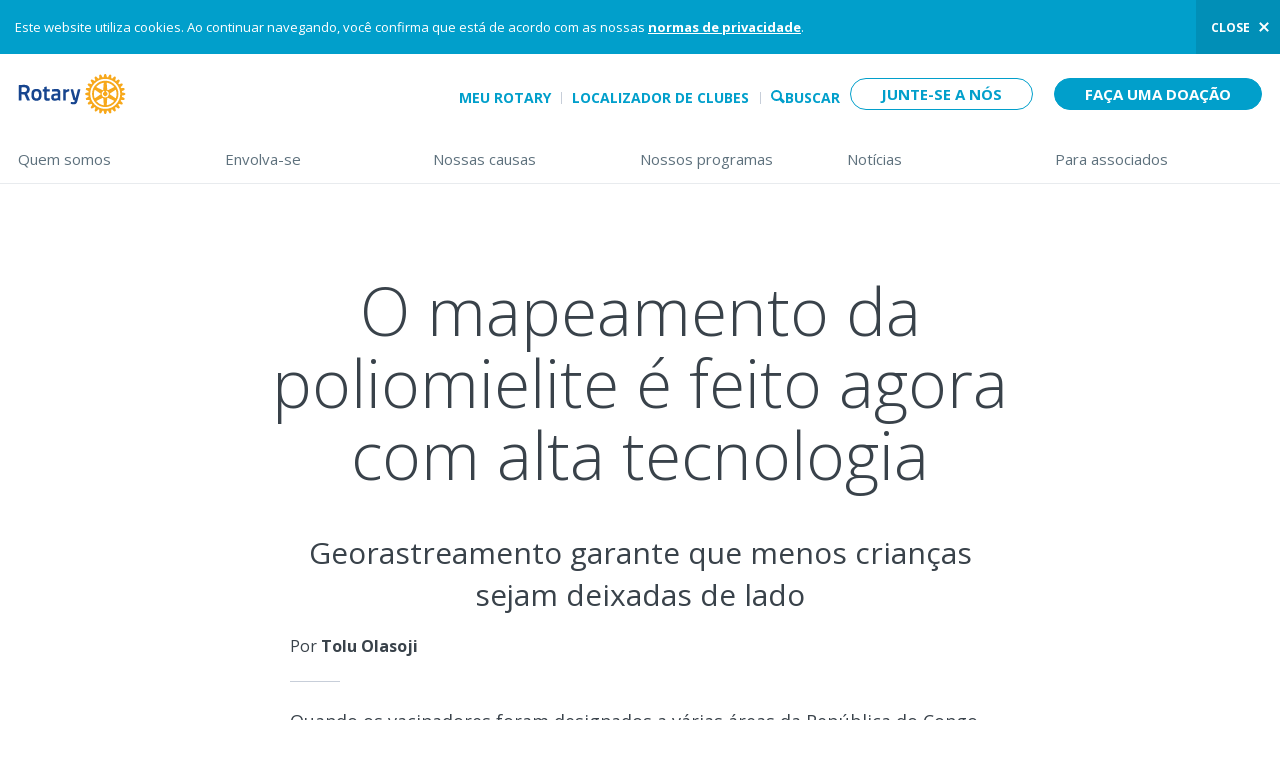

--- FILE ---
content_type: text/html; charset=utf-8
request_url: https://www.rotary.org/pt/polio-mapping-goes-high-tech
body_size: 40072
content:

<!DOCTYPE html>
<html class="no-js" dir="ltr" itemscope itemtype="http://schema.org/WebPage" xmlns="http://www.w3.org/1999/xhtml" xml:lang="pt" version="XHTML+RDFa 1.0" dir="ltr"
  xmlns:content="http://purl.org/rss/1.0/modules/content/"
  xmlns:dc="http://purl.org/dc/terms/"
  xmlns:foaf="http://xmlns.com/foaf/0.1/"
  xmlns:og="http://ogp.me/ns#"
  xmlns:rdfs="http://www.w3.org/2000/01/rdf-schema#"
  xmlns:sioc="http://rdfs.org/sioc/ns#"
  xmlns:sioct="http://rdfs.org/sioc/types#"
  xmlns:skos="http://www.w3.org/2004/02/skos/core#"
  xmlns:xsd="http://www.w3.org/2001/XMLSchema#" lang="pt">
  <head profile="http://www.w3.org/1999/xhtml/vocab">
    <meta http-equiv="Content-Type" content="text/html; charset=utf-8" /><script type="text/javascript">(window.NREUM||(NREUM={})).init={privacy:{cookies_enabled:true},ajax:{deny_list:["bam.nr-data.net"]},feature_flags:["soft_nav"],distributed_tracing:{enabled:true}};(window.NREUM||(NREUM={})).loader_config={agentID:"601337496",accountID:"3561911",trustKey:"66686",xpid:"VwMBUF9SCRAEXFBTAwUOU1I=",licenseKey:"NRJS-64755aea4dc4427411e",applicationID:"481144956",browserID:"601337496"};;/*! For license information please see nr-loader-spa-1.308.0.min.js.LICENSE.txt */
(()=>{var e,t,r={384:(e,t,r)=>{"use strict";r.d(t,{NT:()=>a,US:()=>u,Zm:()=>o,bQ:()=>d,dV:()=>c,pV:()=>l});var n=r(6154),i=r(1863),s=r(1910);const a={beacon:"bam.nr-data.net",errorBeacon:"bam.nr-data.net"};function o(){return n.gm.NREUM||(n.gm.NREUM={}),void 0===n.gm.newrelic&&(n.gm.newrelic=n.gm.NREUM),n.gm.NREUM}function c(){let e=o();return e.o||(e.o={ST:n.gm.setTimeout,SI:n.gm.setImmediate||n.gm.setInterval,CT:n.gm.clearTimeout,XHR:n.gm.XMLHttpRequest,REQ:n.gm.Request,EV:n.gm.Event,PR:n.gm.Promise,MO:n.gm.MutationObserver,FETCH:n.gm.fetch,WS:n.gm.WebSocket},(0,s.i)(...Object.values(e.o))),e}function d(e,t){let r=o();r.initializedAgents??={},t.initializedAt={ms:(0,i.t)(),date:new Date},r.initializedAgents[e]=t}function u(e,t){o()[e]=t}function l(){return function(){let e=o();const t=e.info||{};e.info={beacon:a.beacon,errorBeacon:a.errorBeacon,...t}}(),function(){let e=o();const t=e.init||{};e.init={...t}}(),c(),function(){let e=o();const t=e.loader_config||{};e.loader_config={...t}}(),o()}},782:(e,t,r)=>{"use strict";r.d(t,{T:()=>n});const n=r(860).K7.pageViewTiming},860:(e,t,r)=>{"use strict";r.d(t,{$J:()=>u,K7:()=>c,P3:()=>d,XX:()=>i,Yy:()=>o,df:()=>s,qY:()=>n,v4:()=>a});const n="events",i="jserrors",s="browser/blobs",a="rum",o="browser/logs",c={ajax:"ajax",genericEvents:"generic_events",jserrors:i,logging:"logging",metrics:"metrics",pageAction:"page_action",pageViewEvent:"page_view_event",pageViewTiming:"page_view_timing",sessionReplay:"session_replay",sessionTrace:"session_trace",softNav:"soft_navigations",spa:"spa"},d={[c.pageViewEvent]:1,[c.pageViewTiming]:2,[c.metrics]:3,[c.jserrors]:4,[c.spa]:5,[c.ajax]:6,[c.sessionTrace]:7,[c.softNav]:8,[c.sessionReplay]:9,[c.logging]:10,[c.genericEvents]:11},u={[c.pageViewEvent]:a,[c.pageViewTiming]:n,[c.ajax]:n,[c.spa]:n,[c.softNav]:n,[c.metrics]:i,[c.jserrors]:i,[c.sessionTrace]:s,[c.sessionReplay]:s,[c.logging]:o,[c.genericEvents]:"ins"}},944:(e,t,r)=>{"use strict";r.d(t,{R:()=>i});var n=r(3241);function i(e,t){"function"==typeof console.debug&&(console.debug("New Relic Warning: https://github.com/newrelic/newrelic-browser-agent/blob/main/docs/warning-codes.md#".concat(e),t),(0,n.W)({agentIdentifier:null,drained:null,type:"data",name:"warn",feature:"warn",data:{code:e,secondary:t}}))}},993:(e,t,r)=>{"use strict";r.d(t,{A$:()=>s,ET:()=>a,TZ:()=>o,p_:()=>i});var n=r(860);const i={ERROR:"ERROR",WARN:"WARN",INFO:"INFO",DEBUG:"DEBUG",TRACE:"TRACE"},s={OFF:0,ERROR:1,WARN:2,INFO:3,DEBUG:4,TRACE:5},a="log",o=n.K7.logging},1541:(e,t,r)=>{"use strict";r.d(t,{U:()=>i,f:()=>n});const n={MFE:"MFE",BA:"BA"};function i(e,t){if(2!==t?.harvestEndpointVersion)return{};const r=t.agentRef.runtime.appMetadata.agents[0].entityGuid;return e?{"source.id":e.id,"source.name":e.name,"source.type":e.type,"parent.id":e.parent?.id||r,"parent.type":e.parent?.type||n.BA}:{"entity.guid":r,appId:t.agentRef.info.applicationID}}},1687:(e,t,r)=>{"use strict";r.d(t,{Ak:()=>d,Ze:()=>h,x3:()=>u});var n=r(3241),i=r(7836),s=r(3606),a=r(860),o=r(2646);const c={};function d(e,t){const r={staged:!1,priority:a.P3[t]||0};l(e),c[e].get(t)||c[e].set(t,r)}function u(e,t){e&&c[e]&&(c[e].get(t)&&c[e].delete(t),p(e,t,!1),c[e].size&&f(e))}function l(e){if(!e)throw new Error("agentIdentifier required");c[e]||(c[e]=new Map)}function h(e="",t="feature",r=!1){if(l(e),!e||!c[e].get(t)||r)return p(e,t);c[e].get(t).staged=!0,f(e)}function f(e){const t=Array.from(c[e]);t.every(([e,t])=>t.staged)&&(t.sort((e,t)=>e[1].priority-t[1].priority),t.forEach(([t])=>{c[e].delete(t),p(e,t)}))}function p(e,t,r=!0){const a=e?i.ee.get(e):i.ee,c=s.i.handlers;if(!a.aborted&&a.backlog&&c){if((0,n.W)({agentIdentifier:e,type:"lifecycle",name:"drain",feature:t}),r){const e=a.backlog[t],r=c[t];if(r){for(let t=0;e&&t<e.length;++t)g(e[t],r);Object.entries(r).forEach(([e,t])=>{Object.values(t||{}).forEach(t=>{t[0]?.on&&t[0]?.context()instanceof o.y&&t[0].on(e,t[1])})})}}a.isolatedBacklog||delete c[t],a.backlog[t]=null,a.emit("drain-"+t,[])}}function g(e,t){var r=e[1];Object.values(t[r]||{}).forEach(t=>{var r=e[0];if(t[0]===r){var n=t[1],i=e[3],s=e[2];n.apply(i,s)}})}},1738:(e,t,r)=>{"use strict";r.d(t,{U:()=>f,Y:()=>h});var n=r(3241),i=r(9908),s=r(1863),a=r(944),o=r(5701),c=r(3969),d=r(8362),u=r(860),l=r(4261);function h(e,t,r,s){const h=s||r;!h||h[e]&&h[e]!==d.d.prototype[e]||(h[e]=function(){(0,i.p)(c.xV,["API/"+e+"/called"],void 0,u.K7.metrics,r.ee),(0,n.W)({agentIdentifier:r.agentIdentifier,drained:!!o.B?.[r.agentIdentifier],type:"data",name:"api",feature:l.Pl+e,data:{}});try{return t.apply(this,arguments)}catch(e){(0,a.R)(23,e)}})}function f(e,t,r,n,a){const o=e.info;null===r?delete o.jsAttributes[t]:o.jsAttributes[t]=r,(a||null===r)&&(0,i.p)(l.Pl+n,[(0,s.t)(),t,r],void 0,"session",e.ee)}},1741:(e,t,r)=>{"use strict";r.d(t,{W:()=>s});var n=r(944),i=r(4261);class s{#e(e,...t){if(this[e]!==s.prototype[e])return this[e](...t);(0,n.R)(35,e)}addPageAction(e,t){return this.#e(i.hG,e,t)}register(e){return this.#e(i.eY,e)}recordCustomEvent(e,t){return this.#e(i.fF,e,t)}setPageViewName(e,t){return this.#e(i.Fw,e,t)}setCustomAttribute(e,t,r){return this.#e(i.cD,e,t,r)}noticeError(e,t){return this.#e(i.o5,e,t)}setUserId(e,t=!1){return this.#e(i.Dl,e,t)}setApplicationVersion(e){return this.#e(i.nb,e)}setErrorHandler(e){return this.#e(i.bt,e)}addRelease(e,t){return this.#e(i.k6,e,t)}log(e,t){return this.#e(i.$9,e,t)}start(){return this.#e(i.d3)}finished(e){return this.#e(i.BL,e)}recordReplay(){return this.#e(i.CH)}pauseReplay(){return this.#e(i.Tb)}addToTrace(e){return this.#e(i.U2,e)}setCurrentRouteName(e){return this.#e(i.PA,e)}interaction(e){return this.#e(i.dT,e)}wrapLogger(e,t,r){return this.#e(i.Wb,e,t,r)}measure(e,t){return this.#e(i.V1,e,t)}consent(e){return this.#e(i.Pv,e)}}},1863:(e,t,r)=>{"use strict";function n(){return Math.floor(performance.now())}r.d(t,{t:()=>n})},1910:(e,t,r)=>{"use strict";r.d(t,{i:()=>s});var n=r(944);const i=new Map;function s(...e){return e.every(e=>{if(i.has(e))return i.get(e);const t="function"==typeof e?e.toString():"",r=t.includes("[native code]"),s=t.includes("nrWrapper");return r||s||(0,n.R)(64,e?.name||t),i.set(e,r),r})}},2555:(e,t,r)=>{"use strict";r.d(t,{D:()=>o,f:()=>a});var n=r(384),i=r(8122);const s={beacon:n.NT.beacon,errorBeacon:n.NT.errorBeacon,licenseKey:void 0,applicationID:void 0,sa:void 0,queueTime:void 0,applicationTime:void 0,ttGuid:void 0,user:void 0,account:void 0,product:void 0,extra:void 0,jsAttributes:{},userAttributes:void 0,atts:void 0,transactionName:void 0,tNamePlain:void 0};function a(e){try{return!!e.licenseKey&&!!e.errorBeacon&&!!e.applicationID}catch(e){return!1}}const o=e=>(0,i.a)(e,s)},2614:(e,t,r)=>{"use strict";r.d(t,{BB:()=>a,H3:()=>n,g:()=>d,iL:()=>c,tS:()=>o,uh:()=>i,wk:()=>s});const n="NRBA",i="SESSION",s=144e5,a=18e5,o={STARTED:"session-started",PAUSE:"session-pause",RESET:"session-reset",RESUME:"session-resume",UPDATE:"session-update"},c={SAME_TAB:"same-tab",CROSS_TAB:"cross-tab"},d={OFF:0,FULL:1,ERROR:2}},2646:(e,t,r)=>{"use strict";r.d(t,{y:()=>n});class n{constructor(e){this.contextId=e}}},2843:(e,t,r)=>{"use strict";r.d(t,{G:()=>s,u:()=>i});var n=r(3878);function i(e,t=!1,r,i){(0,n.DD)("visibilitychange",function(){if(t)return void("hidden"===document.visibilityState&&e());e(document.visibilityState)},r,i)}function s(e,t,r){(0,n.sp)("pagehide",e,t,r)}},3241:(e,t,r)=>{"use strict";r.d(t,{W:()=>s});var n=r(6154);const i="newrelic";function s(e={}){try{n.gm.dispatchEvent(new CustomEvent(i,{detail:e}))}catch(e){}}},3304:(e,t,r)=>{"use strict";r.d(t,{A:()=>s});var n=r(7836);const i=()=>{const e=new WeakSet;return(t,r)=>{if("object"==typeof r&&null!==r){if(e.has(r))return;e.add(r)}return r}};function s(e){try{return JSON.stringify(e,i())??""}catch(e){try{n.ee.emit("internal-error",[e])}catch(e){}return""}}},3333:(e,t,r)=>{"use strict";r.d(t,{$v:()=>u,TZ:()=>n,Xh:()=>c,Zp:()=>i,kd:()=>d,mq:()=>o,nf:()=>a,qN:()=>s});const n=r(860).K7.genericEvents,i=["auxclick","click","copy","keydown","paste","scrollend"],s=["focus","blur"],a=4,o=1e3,c=2e3,d=["PageAction","UserAction","BrowserPerformance"],u={RESOURCES:"experimental.resources",REGISTER:"register"}},3434:(e,t,r)=>{"use strict";r.d(t,{Jt:()=>s,YM:()=>d});var n=r(7836),i=r(5607);const s="nr@original:".concat(i.W),a=50;var o=Object.prototype.hasOwnProperty,c=!1;function d(e,t){return e||(e=n.ee),r.inPlace=function(e,t,n,i,s){n||(n="");const a="-"===n.charAt(0);for(let o=0;o<t.length;o++){const c=t[o],d=e[c];l(d)||(e[c]=r(d,a?c+n:n,i,c,s))}},r.flag=s,r;function r(t,r,n,c,d){return l(t)?t:(r||(r=""),nrWrapper[s]=t,function(e,t,r){if(Object.defineProperty&&Object.keys)try{return Object.keys(e).forEach(function(r){Object.defineProperty(t,r,{get:function(){return e[r]},set:function(t){return e[r]=t,t}})}),t}catch(e){u([e],r)}for(var n in e)o.call(e,n)&&(t[n]=e[n])}(t,nrWrapper,e),nrWrapper);function nrWrapper(){var s,o,l,h;let f;try{o=this,s=[...arguments],l="function"==typeof n?n(s,o):n||{}}catch(t){u([t,"",[s,o,c],l],e)}i(r+"start",[s,o,c],l,d);const p=performance.now();let g;try{return h=t.apply(o,s),g=performance.now(),h}catch(e){throw g=performance.now(),i(r+"err",[s,o,e],l,d),f=e,f}finally{const e=g-p,t={start:p,end:g,duration:e,isLongTask:e>=a,methodName:c,thrownError:f};t.isLongTask&&i("long-task",[t,o],l,d),i(r+"end",[s,o,h],l,d)}}}function i(r,n,i,s){if(!c||t){var a=c;c=!0;try{e.emit(r,n,i,t,s)}catch(t){u([t,r,n,i],e)}c=a}}}function u(e,t){t||(t=n.ee);try{t.emit("internal-error",e)}catch(e){}}function l(e){return!(e&&"function"==typeof e&&e.apply&&!e[s])}},3606:(e,t,r)=>{"use strict";r.d(t,{i:()=>s});var n=r(9908);s.on=a;var i=s.handlers={};function s(e,t,r,s){a(s||n.d,i,e,t,r)}function a(e,t,r,i,s){s||(s="feature"),e||(e=n.d);var a=t[s]=t[s]||{};(a[r]=a[r]||[]).push([e,i])}},3738:(e,t,r)=>{"use strict";r.d(t,{He:()=>i,Kp:()=>o,Lc:()=>d,Rz:()=>u,TZ:()=>n,bD:()=>s,d3:()=>a,jx:()=>l,sl:()=>h,uP:()=>c});const n=r(860).K7.sessionTrace,i="bstResource",s="resource",a="-start",o="-end",c="fn"+a,d="fn"+o,u="pushState",l=1e3,h=3e4},3785:(e,t,r)=>{"use strict";r.d(t,{R:()=>c,b:()=>d});var n=r(9908),i=r(1863),s=r(860),a=r(3969),o=r(993);function c(e,t,r={},c=o.p_.INFO,d=!0,u,l=(0,i.t)()){(0,n.p)(a.xV,["API/logging/".concat(c.toLowerCase(),"/called")],void 0,s.K7.metrics,e),(0,n.p)(o.ET,[l,t,r,c,d,u],void 0,s.K7.logging,e)}function d(e){return"string"==typeof e&&Object.values(o.p_).some(t=>t===e.toUpperCase().trim())}},3878:(e,t,r)=>{"use strict";function n(e,t){return{capture:e,passive:!1,signal:t}}function i(e,t,r=!1,i){window.addEventListener(e,t,n(r,i))}function s(e,t,r=!1,i){document.addEventListener(e,t,n(r,i))}r.d(t,{DD:()=>s,jT:()=>n,sp:()=>i})},3962:(e,t,r)=>{"use strict";r.d(t,{AM:()=>a,O2:()=>l,OV:()=>s,Qu:()=>h,TZ:()=>c,ih:()=>f,pP:()=>o,t1:()=>u,tC:()=>i,wD:()=>d});var n=r(860);const i=["click","keydown","submit"],s="popstate",a="api",o="initialPageLoad",c=n.K7.softNav,d=5e3,u=500,l={INITIAL_PAGE_LOAD:"",ROUTE_CHANGE:1,UNSPECIFIED:2},h={INTERACTION:1,AJAX:2,CUSTOM_END:3,CUSTOM_TRACER:4},f={IP:"in progress",PF:"pending finish",FIN:"finished",CAN:"cancelled"}},3969:(e,t,r)=>{"use strict";r.d(t,{TZ:()=>n,XG:()=>o,rs:()=>i,xV:()=>a,z_:()=>s});const n=r(860).K7.metrics,i="sm",s="cm",a="storeSupportabilityMetrics",o="storeEventMetrics"},4234:(e,t,r)=>{"use strict";r.d(t,{W:()=>s});var n=r(7836),i=r(1687);class s{constructor(e,t){this.agentIdentifier=e,this.ee=n.ee.get(e),this.featureName=t,this.blocked=!1}deregisterDrain(){(0,i.x3)(this.agentIdentifier,this.featureName)}}},4261:(e,t,r)=>{"use strict";r.d(t,{$9:()=>u,BL:()=>c,CH:()=>p,Dl:()=>R,Fw:()=>w,PA:()=>v,Pl:()=>n,Pv:()=>A,Tb:()=>h,U2:()=>a,V1:()=>E,Wb:()=>T,bt:()=>y,cD:()=>b,d3:()=>x,dT:()=>d,eY:()=>g,fF:()=>f,hG:()=>s,hw:()=>i,k6:()=>o,nb:()=>m,o5:()=>l});const n="api-",i=n+"ixn-",s="addPageAction",a="addToTrace",o="addRelease",c="finished",d="interaction",u="log",l="noticeError",h="pauseReplay",f="recordCustomEvent",p="recordReplay",g="register",m="setApplicationVersion",v="setCurrentRouteName",b="setCustomAttribute",y="setErrorHandler",w="setPageViewName",R="setUserId",x="start",T="wrapLogger",E="measure",A="consent"},5205:(e,t,r)=>{"use strict";r.d(t,{j:()=>S});var n=r(384),i=r(1741);var s=r(2555),a=r(3333);const o=e=>{if(!e||"string"!=typeof e)return!1;try{document.createDocumentFragment().querySelector(e)}catch{return!1}return!0};var c=r(2614),d=r(944),u=r(8122);const l="[data-nr-mask]",h=e=>(0,u.a)(e,(()=>{const e={feature_flags:[],experimental:{allow_registered_children:!1,resources:!1},mask_selector:"*",block_selector:"[data-nr-block]",mask_input_options:{color:!1,date:!1,"datetime-local":!1,email:!1,month:!1,number:!1,range:!1,search:!1,tel:!1,text:!1,time:!1,url:!1,week:!1,textarea:!1,select:!1,password:!0}};return{ajax:{deny_list:void 0,block_internal:!0,enabled:!0,autoStart:!0},api:{get allow_registered_children(){return e.feature_flags.includes(a.$v.REGISTER)||e.experimental.allow_registered_children},set allow_registered_children(t){e.experimental.allow_registered_children=t},duplicate_registered_data:!1},browser_consent_mode:{enabled:!1},distributed_tracing:{enabled:void 0,exclude_newrelic_header:void 0,cors_use_newrelic_header:void 0,cors_use_tracecontext_headers:void 0,allowed_origins:void 0},get feature_flags(){return e.feature_flags},set feature_flags(t){e.feature_flags=t},generic_events:{enabled:!0,autoStart:!0},harvest:{interval:30},jserrors:{enabled:!0,autoStart:!0},logging:{enabled:!0,autoStart:!0},metrics:{enabled:!0,autoStart:!0},obfuscate:void 0,page_action:{enabled:!0},page_view_event:{enabled:!0,autoStart:!0},page_view_timing:{enabled:!0,autoStart:!0},performance:{capture_marks:!1,capture_measures:!1,capture_detail:!0,resources:{get enabled(){return e.feature_flags.includes(a.$v.RESOURCES)||e.experimental.resources},set enabled(t){e.experimental.resources=t},asset_types:[],first_party_domains:[],ignore_newrelic:!0}},privacy:{cookies_enabled:!0},proxy:{assets:void 0,beacon:void 0},session:{expiresMs:c.wk,inactiveMs:c.BB},session_replay:{autoStart:!0,enabled:!1,preload:!1,sampling_rate:10,error_sampling_rate:100,collect_fonts:!1,inline_images:!1,fix_stylesheets:!0,mask_all_inputs:!0,get mask_text_selector(){return e.mask_selector},set mask_text_selector(t){o(t)?e.mask_selector="".concat(t,",").concat(l):""===t||null===t?e.mask_selector=l:(0,d.R)(5,t)},get block_class(){return"nr-block"},get ignore_class(){return"nr-ignore"},get mask_text_class(){return"nr-mask"},get block_selector(){return e.block_selector},set block_selector(t){o(t)?e.block_selector+=",".concat(t):""!==t&&(0,d.R)(6,t)},get mask_input_options(){return e.mask_input_options},set mask_input_options(t){t&&"object"==typeof t?e.mask_input_options={...t,password:!0}:(0,d.R)(7,t)}},session_trace:{enabled:!0,autoStart:!0},soft_navigations:{enabled:!0,autoStart:!0},spa:{enabled:!0,autoStart:!0},ssl:void 0,user_actions:{enabled:!0,elementAttributes:["id","className","tagName","type"]}}})());var f=r(6154),p=r(9324);let g=0;const m={buildEnv:p.F3,distMethod:p.Xs,version:p.xv,originTime:f.WN},v={consented:!1},b={appMetadata:{},get consented(){return this.session?.state?.consent||v.consented},set consented(e){v.consented=e},customTransaction:void 0,denyList:void 0,disabled:!1,harvester:void 0,isolatedBacklog:!1,isRecording:!1,loaderType:void 0,maxBytes:3e4,obfuscator:void 0,onerror:void 0,ptid:void 0,releaseIds:{},session:void 0,timeKeeper:void 0,registeredEntities:[],jsAttributesMetadata:{bytes:0},get harvestCount(){return++g}},y=e=>{const t=(0,u.a)(e,b),r=Object.keys(m).reduce((e,t)=>(e[t]={value:m[t],writable:!1,configurable:!0,enumerable:!0},e),{});return Object.defineProperties(t,r)};var w=r(5701);const R=e=>{const t=e.startsWith("http");e+="/",r.p=t?e:"https://"+e};var x=r(7836),T=r(3241);const E={accountID:void 0,trustKey:void 0,agentID:void 0,licenseKey:void 0,applicationID:void 0,xpid:void 0},A=e=>(0,u.a)(e,E),_=new Set;function S(e,t={},r,a){let{init:o,info:c,loader_config:d,runtime:u={},exposed:l=!0}=t;if(!c){const e=(0,n.pV)();o=e.init,c=e.info,d=e.loader_config}e.init=h(o||{}),e.loader_config=A(d||{}),c.jsAttributes??={},f.bv&&(c.jsAttributes.isWorker=!0),e.info=(0,s.D)(c);const p=e.init,g=[c.beacon,c.errorBeacon];_.has(e.agentIdentifier)||(p.proxy.assets&&(R(p.proxy.assets),g.push(p.proxy.assets)),p.proxy.beacon&&g.push(p.proxy.beacon),e.beacons=[...g],function(e){const t=(0,n.pV)();Object.getOwnPropertyNames(i.W.prototype).forEach(r=>{const n=i.W.prototype[r];if("function"!=typeof n||"constructor"===n)return;let s=t[r];e[r]&&!1!==e.exposed&&"micro-agent"!==e.runtime?.loaderType&&(t[r]=(...t)=>{const n=e[r](...t);return s?s(...t):n})})}(e),(0,n.US)("activatedFeatures",w.B)),u.denyList=[...p.ajax.deny_list||[],...p.ajax.block_internal?g:[]],u.ptid=e.agentIdentifier,u.loaderType=r,e.runtime=y(u),_.has(e.agentIdentifier)||(e.ee=x.ee.get(e.agentIdentifier),e.exposed=l,(0,T.W)({agentIdentifier:e.agentIdentifier,drained:!!w.B?.[e.agentIdentifier],type:"lifecycle",name:"initialize",feature:void 0,data:e.config})),_.add(e.agentIdentifier)}},5270:(e,t,r)=>{"use strict";r.d(t,{Aw:()=>a,SR:()=>s,rF:()=>o});var n=r(384),i=r(7767);function s(e){return!!(0,n.dV)().o.MO&&(0,i.V)(e)&&!0===e?.session_trace.enabled}function a(e){return!0===e?.session_replay.preload&&s(e)}function o(e,t){try{if("string"==typeof t?.type){if("password"===t.type.toLowerCase())return"*".repeat(e?.length||0);if(void 0!==t?.dataset?.nrUnmask||t?.classList?.contains("nr-unmask"))return e}}catch(e){}return"string"==typeof e?e.replace(/[\S]/g,"*"):"*".repeat(e?.length||0)}},5289:(e,t,r)=>{"use strict";r.d(t,{GG:()=>a,Qr:()=>c,sB:()=>o});var n=r(3878),i=r(6389);function s(){return"undefined"==typeof document||"complete"===document.readyState}function a(e,t){if(s())return e();const r=(0,i.J)(e),a=setInterval(()=>{s()&&(clearInterval(a),r())},500);(0,n.sp)("load",r,t)}function o(e){if(s())return e();(0,n.DD)("DOMContentLoaded",e)}function c(e){if(s())return e();(0,n.sp)("popstate",e)}},5607:(e,t,r)=>{"use strict";r.d(t,{W:()=>n});const n=(0,r(9566).bz)()},5701:(e,t,r)=>{"use strict";r.d(t,{B:()=>s,t:()=>a});var n=r(3241);const i=new Set,s={};function a(e,t){const r=t.agentIdentifier;s[r]??={},e&&"object"==typeof e&&(i.has(r)||(t.ee.emit("rumresp",[e]),s[r]=e,i.add(r),(0,n.W)({agentIdentifier:r,loaded:!0,drained:!0,type:"lifecycle",name:"load",feature:void 0,data:e})))}},6154:(e,t,r)=>{"use strict";r.d(t,{OF:()=>d,RI:()=>i,WN:()=>h,bv:()=>s,eN:()=>f,gm:()=>a,lR:()=>l,m:()=>c,mw:()=>o,sb:()=>u});var n=r(1863);const i="undefined"!=typeof window&&!!window.document,s="undefined"!=typeof WorkerGlobalScope&&("undefined"!=typeof self&&self instanceof WorkerGlobalScope&&self.navigator instanceof WorkerNavigator||"undefined"!=typeof globalThis&&globalThis instanceof WorkerGlobalScope&&globalThis.navigator instanceof WorkerNavigator),a=i?window:"undefined"!=typeof WorkerGlobalScope&&("undefined"!=typeof self&&self instanceof WorkerGlobalScope&&self||"undefined"!=typeof globalThis&&globalThis instanceof WorkerGlobalScope&&globalThis),o=Boolean("hidden"===a?.document?.visibilityState),c=""+a?.location,d=/iPad|iPhone|iPod/.test(a.navigator?.userAgent),u=d&&"undefined"==typeof SharedWorker,l=(()=>{const e=a.navigator?.userAgent?.match(/Firefox[/\s](\d+\.\d+)/);return Array.isArray(e)&&e.length>=2?+e[1]:0})(),h=Date.now()-(0,n.t)(),f=()=>"undefined"!=typeof PerformanceNavigationTiming&&a?.performance?.getEntriesByType("navigation")?.[0]?.responseStart},6344:(e,t,r)=>{"use strict";r.d(t,{BB:()=>u,Qb:()=>l,TZ:()=>i,Ug:()=>a,Vh:()=>s,_s:()=>o,bc:()=>d,yP:()=>c});var n=r(2614);const i=r(860).K7.sessionReplay,s="errorDuringReplay",a=.12,o={DomContentLoaded:0,Load:1,FullSnapshot:2,IncrementalSnapshot:3,Meta:4,Custom:5},c={[n.g.ERROR]:15e3,[n.g.FULL]:3e5,[n.g.OFF]:0},d={RESET:{message:"Session was reset",sm:"Reset"},IMPORT:{message:"Recorder failed to import",sm:"Import"},TOO_MANY:{message:"429: Too Many Requests",sm:"Too-Many"},TOO_BIG:{message:"Payload was too large",sm:"Too-Big"},CROSS_TAB:{message:"Session Entity was set to OFF on another tab",sm:"Cross-Tab"},ENTITLEMENTS:{message:"Session Replay is not allowed and will not be started",sm:"Entitlement"}},u=5e3,l={API:"api",RESUME:"resume",SWITCH_TO_FULL:"switchToFull",INITIALIZE:"initialize",PRELOAD:"preload"}},6389:(e,t,r)=>{"use strict";function n(e,t=500,r={}){const n=r?.leading||!1;let i;return(...r)=>{n&&void 0===i&&(e.apply(this,r),i=setTimeout(()=>{i=clearTimeout(i)},t)),n||(clearTimeout(i),i=setTimeout(()=>{e.apply(this,r)},t))}}function i(e){let t=!1;return(...r)=>{t||(t=!0,e.apply(this,r))}}r.d(t,{J:()=>i,s:()=>n})},6630:(e,t,r)=>{"use strict";r.d(t,{T:()=>n});const n=r(860).K7.pageViewEvent},6774:(e,t,r)=>{"use strict";r.d(t,{T:()=>n});const n=r(860).K7.jserrors},7295:(e,t,r)=>{"use strict";r.d(t,{Xv:()=>a,gX:()=>i,iW:()=>s});var n=[];function i(e){if(!e||s(e))return!1;if(0===n.length)return!0;if("*"===n[0].hostname)return!1;for(var t=0;t<n.length;t++){var r=n[t];if(r.hostname.test(e.hostname)&&r.pathname.test(e.pathname))return!1}return!0}function s(e){return void 0===e.hostname}function a(e){if(n=[],e&&e.length)for(var t=0;t<e.length;t++){let r=e[t];if(!r)continue;if("*"===r)return void(n=[{hostname:"*"}]);0===r.indexOf("http://")?r=r.substring(7):0===r.indexOf("https://")&&(r=r.substring(8));const i=r.indexOf("/");let s,a;i>0?(s=r.substring(0,i),a=r.substring(i)):(s=r,a="*");let[c]=s.split(":");n.push({hostname:o(c),pathname:o(a,!0)})}}function o(e,t=!1){const r=e.replace(/[.+?^${}()|[\]\\]/g,e=>"\\"+e).replace(/\*/g,".*?");return new RegExp((t?"^":"")+r+"$")}},7485:(e,t,r)=>{"use strict";r.d(t,{D:()=>i});var n=r(6154);function i(e){if(0===(e||"").indexOf("data:"))return{protocol:"data"};try{const t=new URL(e,location.href),r={port:t.port,hostname:t.hostname,pathname:t.pathname,search:t.search,protocol:t.protocol.slice(0,t.protocol.indexOf(":")),sameOrigin:t.protocol===n.gm?.location?.protocol&&t.host===n.gm?.location?.host};return r.port&&""!==r.port||("http:"===t.protocol&&(r.port="80"),"https:"===t.protocol&&(r.port="443")),r.pathname&&""!==r.pathname?r.pathname.startsWith("/")||(r.pathname="/".concat(r.pathname)):r.pathname="/",r}catch(e){return{}}}},7699:(e,t,r)=>{"use strict";r.d(t,{It:()=>s,KC:()=>o,No:()=>i,qh:()=>a});var n=r(860);const i=16e3,s=1e6,a="SESSION_ERROR",o={[n.K7.logging]:!0,[n.K7.genericEvents]:!1,[n.K7.jserrors]:!1,[n.K7.ajax]:!1}},7767:(e,t,r)=>{"use strict";r.d(t,{V:()=>i});var n=r(6154);const i=e=>n.RI&&!0===e?.privacy.cookies_enabled},7836:(e,t,r)=>{"use strict";r.d(t,{P:()=>o,ee:()=>c});var n=r(384),i=r(8990),s=r(2646),a=r(5607);const o="nr@context:".concat(a.W),c=function e(t,r){var n={},a={},u={},l=!1;try{l=16===r.length&&d.initializedAgents?.[r]?.runtime.isolatedBacklog}catch(e){}var h={on:p,addEventListener:p,removeEventListener:function(e,t){var r=n[e];if(!r)return;for(var i=0;i<r.length;i++)r[i]===t&&r.splice(i,1)},emit:function(e,r,n,i,s){!1!==s&&(s=!0);if(c.aborted&&!i)return;t&&s&&t.emit(e,r,n);var o=f(n);g(e).forEach(e=>{e.apply(o,r)});var d=v()[a[e]];d&&d.push([h,e,r,o]);return o},get:m,listeners:g,context:f,buffer:function(e,t){const r=v();if(t=t||"feature",h.aborted)return;Object.entries(e||{}).forEach(([e,n])=>{a[n]=t,t in r||(r[t]=[])})},abort:function(){h._aborted=!0,Object.keys(h.backlog).forEach(e=>{delete h.backlog[e]})},isBuffering:function(e){return!!v()[a[e]]},debugId:r,backlog:l?{}:t&&"object"==typeof t.backlog?t.backlog:{},isolatedBacklog:l};return Object.defineProperty(h,"aborted",{get:()=>{let e=h._aborted||!1;return e||(t&&(e=t.aborted),e)}}),h;function f(e){return e&&e instanceof s.y?e:e?(0,i.I)(e,o,()=>new s.y(o)):new s.y(o)}function p(e,t){n[e]=g(e).concat(t)}function g(e){return n[e]||[]}function m(t){return u[t]=u[t]||e(h,t)}function v(){return h.backlog}}(void 0,"globalEE"),d=(0,n.Zm)();d.ee||(d.ee=c)},8122:(e,t,r)=>{"use strict";r.d(t,{a:()=>i});var n=r(944);function i(e,t){try{if(!e||"object"!=typeof e)return(0,n.R)(3);if(!t||"object"!=typeof t)return(0,n.R)(4);const r=Object.create(Object.getPrototypeOf(t),Object.getOwnPropertyDescriptors(t)),s=0===Object.keys(r).length?e:r;for(let a in s)if(void 0!==e[a])try{if(null===e[a]){r[a]=null;continue}Array.isArray(e[a])&&Array.isArray(t[a])?r[a]=Array.from(new Set([...e[a],...t[a]])):"object"==typeof e[a]&&"object"==typeof t[a]?r[a]=i(e[a],t[a]):r[a]=e[a]}catch(e){r[a]||(0,n.R)(1,e)}return r}catch(e){(0,n.R)(2,e)}}},8139:(e,t,r)=>{"use strict";r.d(t,{u:()=>h});var n=r(7836),i=r(3434),s=r(8990),a=r(6154);const o={},c=a.gm.XMLHttpRequest,d="addEventListener",u="removeEventListener",l="nr@wrapped:".concat(n.P);function h(e){var t=function(e){return(e||n.ee).get("events")}(e);if(o[t.debugId]++)return t;o[t.debugId]=1;var r=(0,i.YM)(t,!0);function h(e){r.inPlace(e,[d,u],"-",p)}function p(e,t){return e[1]}return"getPrototypeOf"in Object&&(a.RI&&f(document,h),c&&f(c.prototype,h),f(a.gm,h)),t.on(d+"-start",function(e,t){var n=e[1];if(null!==n&&("function"==typeof n||"object"==typeof n)&&"newrelic"!==e[0]){var i=(0,s.I)(n,l,function(){var e={object:function(){if("function"!=typeof n.handleEvent)return;return n.handleEvent.apply(n,arguments)},function:n}[typeof n];return e?r(e,"fn-",null,e.name||"anonymous"):n});this.wrapped=e[1]=i}}),t.on(u+"-start",function(e){e[1]=this.wrapped||e[1]}),t}function f(e,t,...r){let n=e;for(;"object"==typeof n&&!Object.prototype.hasOwnProperty.call(n,d);)n=Object.getPrototypeOf(n);n&&t(n,...r)}},8362:(e,t,r)=>{"use strict";r.d(t,{d:()=>s});var n=r(9566),i=r(1741);class s extends i.W{agentIdentifier=(0,n.LA)(16)}},8374:(e,t,r)=>{r.nc=(()=>{try{return document?.currentScript?.nonce}catch(e){}return""})()},8990:(e,t,r)=>{"use strict";r.d(t,{I:()=>i});var n=Object.prototype.hasOwnProperty;function i(e,t,r){if(n.call(e,t))return e[t];var i=r();if(Object.defineProperty&&Object.keys)try{return Object.defineProperty(e,t,{value:i,writable:!0,enumerable:!1}),i}catch(e){}return e[t]=i,i}},9119:(e,t,r)=>{"use strict";r.d(t,{L:()=>s});var n=/([^?#]*)[^#]*(#[^?]*|$).*/,i=/([^?#]*)().*/;function s(e,t){return e?e.replace(t?n:i,"$1$2"):e}},9300:(e,t,r)=>{"use strict";r.d(t,{T:()=>n});const n=r(860).K7.ajax},9324:(e,t,r)=>{"use strict";r.d(t,{AJ:()=>a,F3:()=>i,Xs:()=>s,Yq:()=>o,xv:()=>n});const n="1.308.0",i="PROD",s="CDN",a="@newrelic/rrweb",o="1.0.1"},9566:(e,t,r)=>{"use strict";r.d(t,{LA:()=>o,ZF:()=>c,bz:()=>a,el:()=>d});var n=r(6154);const i="xxxxxxxx-xxxx-4xxx-yxxx-xxxxxxxxxxxx";function s(e,t){return e?15&e[t]:16*Math.random()|0}function a(){const e=n.gm?.crypto||n.gm?.msCrypto;let t,r=0;return e&&e.getRandomValues&&(t=e.getRandomValues(new Uint8Array(30))),i.split("").map(e=>"x"===e?s(t,r++).toString(16):"y"===e?(3&s()|8).toString(16):e).join("")}function o(e){const t=n.gm?.crypto||n.gm?.msCrypto;let r,i=0;t&&t.getRandomValues&&(r=t.getRandomValues(new Uint8Array(e)));const a=[];for(var o=0;o<e;o++)a.push(s(r,i++).toString(16));return a.join("")}function c(){return o(16)}function d(){return o(32)}},9908:(e,t,r)=>{"use strict";r.d(t,{d:()=>n,p:()=>i});var n=r(7836).ee.get("handle");function i(e,t,r,i,s){s?(s.buffer([e],i),s.emit(e,t,r)):(n.buffer([e],i),n.emit(e,t,r))}}},n={};function i(e){var t=n[e];if(void 0!==t)return t.exports;var s=n[e]={exports:{}};return r[e](s,s.exports,i),s.exports}i.m=r,i.d=(e,t)=>{for(var r in t)i.o(t,r)&&!i.o(e,r)&&Object.defineProperty(e,r,{enumerable:!0,get:t[r]})},i.f={},i.e=e=>Promise.all(Object.keys(i.f).reduce((t,r)=>(i.f[r](e,t),t),[])),i.u=e=>({212:"nr-spa-compressor",249:"nr-spa-recorder",478:"nr-spa"}[e]+"-1.308.0.min.js"),i.o=(e,t)=>Object.prototype.hasOwnProperty.call(e,t),e={},t="NRBA-1.308.0.PROD:",i.l=(r,n,s,a)=>{if(e[r])e[r].push(n);else{var o,c;if(void 0!==s)for(var d=document.getElementsByTagName("script"),u=0;u<d.length;u++){var l=d[u];if(l.getAttribute("src")==r||l.getAttribute("data-webpack")==t+s){o=l;break}}if(!o){c=!0;var h={478:"sha512-RSfSVnmHk59T/uIPbdSE0LPeqcEdF4/+XhfJdBuccH5rYMOEZDhFdtnh6X6nJk7hGpzHd9Ujhsy7lZEz/ORYCQ==",249:"sha512-ehJXhmntm85NSqW4MkhfQqmeKFulra3klDyY0OPDUE+sQ3GokHlPh1pmAzuNy//3j4ac6lzIbmXLvGQBMYmrkg==",212:"sha512-B9h4CR46ndKRgMBcK+j67uSR2RCnJfGefU+A7FrgR/k42ovXy5x/MAVFiSvFxuVeEk/pNLgvYGMp1cBSK/G6Fg=="};(o=document.createElement("script")).charset="utf-8",i.nc&&o.setAttribute("nonce",i.nc),o.setAttribute("data-webpack",t+s),o.src=r,0!==o.src.indexOf(window.location.origin+"/")&&(o.crossOrigin="anonymous"),h[a]&&(o.integrity=h[a])}e[r]=[n];var f=(t,n)=>{o.onerror=o.onload=null,clearTimeout(p);var i=e[r];if(delete e[r],o.parentNode&&o.parentNode.removeChild(o),i&&i.forEach(e=>e(n)),t)return t(n)},p=setTimeout(f.bind(null,void 0,{type:"timeout",target:o}),12e4);o.onerror=f.bind(null,o.onerror),o.onload=f.bind(null,o.onload),c&&document.head.appendChild(o)}},i.r=e=>{"undefined"!=typeof Symbol&&Symbol.toStringTag&&Object.defineProperty(e,Symbol.toStringTag,{value:"Module"}),Object.defineProperty(e,"__esModule",{value:!0})},i.p="https://js-agent.newrelic.com/",(()=>{var e={38:0,788:0};i.f.j=(t,r)=>{var n=i.o(e,t)?e[t]:void 0;if(0!==n)if(n)r.push(n[2]);else{var s=new Promise((r,i)=>n=e[t]=[r,i]);r.push(n[2]=s);var a=i.p+i.u(t),o=new Error;i.l(a,r=>{if(i.o(e,t)&&(0!==(n=e[t])&&(e[t]=void 0),n)){var s=r&&("load"===r.type?"missing":r.type),a=r&&r.target&&r.target.src;o.message="Loading chunk "+t+" failed: ("+s+": "+a+")",o.name="ChunkLoadError",o.type=s,o.request=a,n[1](o)}},"chunk-"+t,t)}};var t=(t,r)=>{var n,s,[a,o,c]=r,d=0;if(a.some(t=>0!==e[t])){for(n in o)i.o(o,n)&&(i.m[n]=o[n]);if(c)c(i)}for(t&&t(r);d<a.length;d++)s=a[d],i.o(e,s)&&e[s]&&e[s][0](),e[s]=0},r=self["webpackChunk:NRBA-1.308.0.PROD"]=self["webpackChunk:NRBA-1.308.0.PROD"]||[];r.forEach(t.bind(null,0)),r.push=t.bind(null,r.push.bind(r))})(),(()=>{"use strict";i(8374);var e=i(8362),t=i(860);const r=Object.values(t.K7);var n=i(5205);var s=i(9908),a=i(1863),o=i(4261),c=i(1738);var d=i(1687),u=i(4234),l=i(5289),h=i(6154),f=i(944),p=i(5270),g=i(7767),m=i(6389),v=i(7699);class b extends u.W{constructor(e,t){super(e.agentIdentifier,t),this.agentRef=e,this.abortHandler=void 0,this.featAggregate=void 0,this.loadedSuccessfully=void 0,this.onAggregateImported=new Promise(e=>{this.loadedSuccessfully=e}),this.deferred=Promise.resolve(),!1===e.init[this.featureName].autoStart?this.deferred=new Promise((t,r)=>{this.ee.on("manual-start-all",(0,m.J)(()=>{(0,d.Ak)(e.agentIdentifier,this.featureName),t()}))}):(0,d.Ak)(e.agentIdentifier,t)}importAggregator(e,t,r={}){if(this.featAggregate)return;const n=async()=>{let n;await this.deferred;try{if((0,g.V)(e.init)){const{setupAgentSession:t}=await i.e(478).then(i.bind(i,8766));n=t(e)}}catch(e){(0,f.R)(20,e),this.ee.emit("internal-error",[e]),(0,s.p)(v.qh,[e],void 0,this.featureName,this.ee)}try{if(!this.#t(this.featureName,n,e.init))return(0,d.Ze)(this.agentIdentifier,this.featureName),void this.loadedSuccessfully(!1);const{Aggregate:i}=await t();this.featAggregate=new i(e,r),e.runtime.harvester.initializedAggregates.push(this.featAggregate),this.loadedSuccessfully(!0)}catch(e){(0,f.R)(34,e),this.abortHandler?.(),(0,d.Ze)(this.agentIdentifier,this.featureName,!0),this.loadedSuccessfully(!1),this.ee&&this.ee.abort()}};h.RI?(0,l.GG)(()=>n(),!0):n()}#t(e,r,n){if(this.blocked)return!1;switch(e){case t.K7.sessionReplay:return(0,p.SR)(n)&&!!r;case t.K7.sessionTrace:return!!r;default:return!0}}}var y=i(6630),w=i(2614),R=i(3241);class x extends b{static featureName=y.T;constructor(e){var t;super(e,y.T),this.setupInspectionEvents(e.agentIdentifier),t=e,(0,c.Y)(o.Fw,function(e,r){"string"==typeof e&&("/"!==e.charAt(0)&&(e="/"+e),t.runtime.customTransaction=(r||"http://custom.transaction")+e,(0,s.p)(o.Pl+o.Fw,[(0,a.t)()],void 0,void 0,t.ee))},t),this.importAggregator(e,()=>i.e(478).then(i.bind(i,2467)))}setupInspectionEvents(e){const t=(t,r)=>{t&&(0,R.W)({agentIdentifier:e,timeStamp:t.timeStamp,loaded:"complete"===t.target.readyState,type:"window",name:r,data:t.target.location+""})};(0,l.sB)(e=>{t(e,"DOMContentLoaded")}),(0,l.GG)(e=>{t(e,"load")}),(0,l.Qr)(e=>{t(e,"navigate")}),this.ee.on(w.tS.UPDATE,(t,r)=>{(0,R.W)({agentIdentifier:e,type:"lifecycle",name:"session",data:r})})}}var T=i(384);class E extends e.d{constructor(e){var t;(super(),h.gm)?(this.features={},(0,T.bQ)(this.agentIdentifier,this),this.desiredFeatures=new Set(e.features||[]),this.desiredFeatures.add(x),(0,n.j)(this,e,e.loaderType||"agent"),t=this,(0,c.Y)(o.cD,function(e,r,n=!1){if("string"==typeof e){if(["string","number","boolean"].includes(typeof r)||null===r)return(0,c.U)(t,e,r,o.cD,n);(0,f.R)(40,typeof r)}else(0,f.R)(39,typeof e)},t),function(e){(0,c.Y)(o.Dl,function(t,r=!1){if("string"!=typeof t&&null!==t)return void(0,f.R)(41,typeof t);const n=e.info.jsAttributes["enduser.id"];r&&null!=n&&n!==t?(0,s.p)(o.Pl+"setUserIdAndResetSession",[t],void 0,"session",e.ee):(0,c.U)(e,"enduser.id",t,o.Dl,!0)},e)}(this),function(e){(0,c.Y)(o.nb,function(t){if("string"==typeof t||null===t)return(0,c.U)(e,"application.version",t,o.nb,!1);(0,f.R)(42,typeof t)},e)}(this),function(e){(0,c.Y)(o.d3,function(){e.ee.emit("manual-start-all")},e)}(this),function(e){(0,c.Y)(o.Pv,function(t=!0){if("boolean"==typeof t){if((0,s.p)(o.Pl+o.Pv,[t],void 0,"session",e.ee),e.runtime.consented=t,t){const t=e.features.page_view_event;t.onAggregateImported.then(e=>{const r=t.featAggregate;e&&!r.sentRum&&r.sendRum()})}}else(0,f.R)(65,typeof t)},e)}(this),this.run()):(0,f.R)(21)}get config(){return{info:this.info,init:this.init,loader_config:this.loader_config,runtime:this.runtime}}get api(){return this}run(){try{const e=function(e){const t={};return r.forEach(r=>{t[r]=!!e[r]?.enabled}),t}(this.init),n=[...this.desiredFeatures];n.sort((e,r)=>t.P3[e.featureName]-t.P3[r.featureName]),n.forEach(r=>{if(!e[r.featureName]&&r.featureName!==t.K7.pageViewEvent)return;if(r.featureName===t.K7.spa)return void(0,f.R)(67);const n=function(e){switch(e){case t.K7.ajax:return[t.K7.jserrors];case t.K7.sessionTrace:return[t.K7.ajax,t.K7.pageViewEvent];case t.K7.sessionReplay:return[t.K7.sessionTrace];case t.K7.pageViewTiming:return[t.K7.pageViewEvent];default:return[]}}(r.featureName).filter(e=>!(e in this.features));n.length>0&&(0,f.R)(36,{targetFeature:r.featureName,missingDependencies:n}),this.features[r.featureName]=new r(this)})}catch(e){(0,f.R)(22,e);for(const e in this.features)this.features[e].abortHandler?.();const t=(0,T.Zm)();delete t.initializedAgents[this.agentIdentifier]?.features,delete this.sharedAggregator;return t.ee.get(this.agentIdentifier).abort(),!1}}}var A=i(2843),_=i(782);class S extends b{static featureName=_.T;constructor(e){super(e,_.T),h.RI&&((0,A.u)(()=>(0,s.p)("docHidden",[(0,a.t)()],void 0,_.T,this.ee),!0),(0,A.G)(()=>(0,s.p)("winPagehide",[(0,a.t)()],void 0,_.T,this.ee)),this.importAggregator(e,()=>i.e(478).then(i.bind(i,9917))))}}var O=i(3969);class I extends b{static featureName=O.TZ;constructor(e){super(e,O.TZ),h.RI&&document.addEventListener("securitypolicyviolation",e=>{(0,s.p)(O.xV,["Generic/CSPViolation/Detected"],void 0,this.featureName,this.ee)}),this.importAggregator(e,()=>i.e(478).then(i.bind(i,6555)))}}var N=i(6774),P=i(3878),k=i(3304);class D{constructor(e,t,r,n,i){this.name="UncaughtError",this.message="string"==typeof e?e:(0,k.A)(e),this.sourceURL=t,this.line=r,this.column=n,this.__newrelic=i}}function C(e){return M(e)?e:new D(void 0!==e?.message?e.message:e,e?.filename||e?.sourceURL,e?.lineno||e?.line,e?.colno||e?.col,e?.__newrelic,e?.cause)}function j(e){const t="Unhandled Promise Rejection: ";if(!e?.reason)return;if(M(e.reason)){try{e.reason.message.startsWith(t)||(e.reason.message=t+e.reason.message)}catch(e){}return C(e.reason)}const r=C(e.reason);return(r.message||"").startsWith(t)||(r.message=t+r.message),r}function L(e){if(e.error instanceof SyntaxError&&!/:\d+$/.test(e.error.stack?.trim())){const t=new D(e.message,e.filename,e.lineno,e.colno,e.error.__newrelic,e.cause);return t.name=SyntaxError.name,t}return M(e.error)?e.error:C(e)}function M(e){return e instanceof Error&&!!e.stack}function H(e,r,n,i,o=(0,a.t)()){"string"==typeof e&&(e=new Error(e)),(0,s.p)("err",[e,o,!1,r,n.runtime.isRecording,void 0,i],void 0,t.K7.jserrors,n.ee),(0,s.p)("uaErr",[],void 0,t.K7.genericEvents,n.ee)}var B=i(1541),K=i(993),W=i(3785);function U(e,{customAttributes:t={},level:r=K.p_.INFO}={},n,i,s=(0,a.t)()){(0,W.R)(n.ee,e,t,r,!1,i,s)}function F(e,r,n,i,c=(0,a.t)()){(0,s.p)(o.Pl+o.hG,[c,e,r,i],void 0,t.K7.genericEvents,n.ee)}function V(e,r,n,i,c=(0,a.t)()){const{start:d,end:u,customAttributes:l}=r||{},h={customAttributes:l||{}};if("object"!=typeof h.customAttributes||"string"!=typeof e||0===e.length)return void(0,f.R)(57);const p=(e,t)=>null==e?t:"number"==typeof e?e:e instanceof PerformanceMark?e.startTime:Number.NaN;if(h.start=p(d,0),h.end=p(u,c),Number.isNaN(h.start)||Number.isNaN(h.end))(0,f.R)(57);else{if(h.duration=h.end-h.start,!(h.duration<0))return(0,s.p)(o.Pl+o.V1,[h,e,i],void 0,t.K7.genericEvents,n.ee),h;(0,f.R)(58)}}function G(e,r={},n,i,c=(0,a.t)()){(0,s.p)(o.Pl+o.fF,[c,e,r,i],void 0,t.K7.genericEvents,n.ee)}function z(e){(0,c.Y)(o.eY,function(t){return Y(e,t)},e)}function Y(e,r,n){(0,f.R)(54,"newrelic.register"),r||={},r.type=B.f.MFE,r.licenseKey||=e.info.licenseKey,r.blocked=!1,r.parent=n||{},Array.isArray(r.tags)||(r.tags=[]);const i={};r.tags.forEach(e=>{"name"!==e&&"id"!==e&&(i["source.".concat(e)]=!0)}),r.isolated??=!0;let o=()=>{};const c=e.runtime.registeredEntities;if(!r.isolated){const e=c.find(({metadata:{target:{id:e}}})=>e===r.id&&!r.isolated);if(e)return e}const d=e=>{r.blocked=!0,o=e};function u(e){return"string"==typeof e&&!!e.trim()&&e.trim().length<501||"number"==typeof e}e.init.api.allow_registered_children||d((0,m.J)(()=>(0,f.R)(55))),u(r.id)&&u(r.name)||d((0,m.J)(()=>(0,f.R)(48,r)));const l={addPageAction:(t,n={})=>g(F,[t,{...i,...n},e],r),deregister:()=>{d((0,m.J)(()=>(0,f.R)(68)))},log:(t,n={})=>g(U,[t,{...n,customAttributes:{...i,...n.customAttributes||{}}},e],r),measure:(t,n={})=>g(V,[t,{...n,customAttributes:{...i,...n.customAttributes||{}}},e],r),noticeError:(t,n={})=>g(H,[t,{...i,...n},e],r),register:(t={})=>g(Y,[e,t],l.metadata.target),recordCustomEvent:(t,n={})=>g(G,[t,{...i,...n},e],r),setApplicationVersion:e=>p("application.version",e),setCustomAttribute:(e,t)=>p(e,t),setUserId:e=>p("enduser.id",e),metadata:{customAttributes:i,target:r}},h=()=>(r.blocked&&o(),r.blocked);h()||c.push(l);const p=(e,t)=>{h()||(i[e]=t)},g=(r,n,i)=>{if(h())return;const o=(0,a.t)();(0,s.p)(O.xV,["API/register/".concat(r.name,"/called")],void 0,t.K7.metrics,e.ee);try{if(e.init.api.duplicate_registered_data&&"register"!==r.name){let e=n;if(n[1]instanceof Object){const t={"child.id":i.id,"child.type":i.type};e="customAttributes"in n[1]?[n[0],{...n[1],customAttributes:{...n[1].customAttributes,...t}},...n.slice(2)]:[n[0],{...n[1],...t},...n.slice(2)]}r(...e,void 0,o)}return r(...n,i,o)}catch(e){(0,f.R)(50,e)}};return l}class Z extends b{static featureName=N.T;constructor(e){var t;super(e,N.T),t=e,(0,c.Y)(o.o5,(e,r)=>H(e,r,t),t),function(e){(0,c.Y)(o.bt,function(t){e.runtime.onerror=t},e)}(e),function(e){let t=0;(0,c.Y)(o.k6,function(e,r){++t>10||(this.runtime.releaseIds[e.slice(-200)]=(""+r).slice(-200))},e)}(e),z(e);try{this.removeOnAbort=new AbortController}catch(e){}this.ee.on("internal-error",(t,r)=>{this.abortHandler&&(0,s.p)("ierr",[C(t),(0,a.t)(),!0,{},e.runtime.isRecording,r],void 0,this.featureName,this.ee)}),h.gm.addEventListener("unhandledrejection",t=>{this.abortHandler&&(0,s.p)("err",[j(t),(0,a.t)(),!1,{unhandledPromiseRejection:1},e.runtime.isRecording],void 0,this.featureName,this.ee)},(0,P.jT)(!1,this.removeOnAbort?.signal)),h.gm.addEventListener("error",t=>{this.abortHandler&&(0,s.p)("err",[L(t),(0,a.t)(),!1,{},e.runtime.isRecording],void 0,this.featureName,this.ee)},(0,P.jT)(!1,this.removeOnAbort?.signal)),this.abortHandler=this.#r,this.importAggregator(e,()=>i.e(478).then(i.bind(i,2176)))}#r(){this.removeOnAbort?.abort(),this.abortHandler=void 0}}var q=i(8990);let X=1;function J(e){const t=typeof e;return!e||"object"!==t&&"function"!==t?-1:e===h.gm?0:(0,q.I)(e,"nr@id",function(){return X++})}function Q(e){if("string"==typeof e&&e.length)return e.length;if("object"==typeof e){if("undefined"!=typeof ArrayBuffer&&e instanceof ArrayBuffer&&e.byteLength)return e.byteLength;if("undefined"!=typeof Blob&&e instanceof Blob&&e.size)return e.size;if(!("undefined"!=typeof FormData&&e instanceof FormData))try{return(0,k.A)(e).length}catch(e){return}}}var ee=i(8139),te=i(7836),re=i(3434);const ne={},ie=["open","send"];function se(e){var t=e||te.ee;const r=function(e){return(e||te.ee).get("xhr")}(t);if(void 0===h.gm.XMLHttpRequest)return r;if(ne[r.debugId]++)return r;ne[r.debugId]=1,(0,ee.u)(t);var n=(0,re.YM)(r),i=h.gm.XMLHttpRequest,s=h.gm.MutationObserver,a=h.gm.Promise,o=h.gm.setInterval,c="readystatechange",d=["onload","onerror","onabort","onloadstart","onloadend","onprogress","ontimeout"],u=[],l=h.gm.XMLHttpRequest=function(e){const t=new i(e),s=r.context(t);try{r.emit("new-xhr",[t],s),t.addEventListener(c,(a=s,function(){var e=this;e.readyState>3&&!a.resolved&&(a.resolved=!0,r.emit("xhr-resolved",[],e)),n.inPlace(e,d,"fn-",y)}),(0,P.jT)(!1))}catch(e){(0,f.R)(15,e);try{r.emit("internal-error",[e])}catch(e){}}var a;return t};function p(e,t){n.inPlace(t,["onreadystatechange"],"fn-",y)}if(function(e,t){for(var r in e)t[r]=e[r]}(i,l),l.prototype=i.prototype,n.inPlace(l.prototype,ie,"-xhr-",y),r.on("send-xhr-start",function(e,t){p(e,t),function(e){u.push(e),s&&(g?g.then(b):o?o(b):(m=-m,v.data=m))}(t)}),r.on("open-xhr-start",p),s){var g=a&&a.resolve();if(!o&&!a){var m=1,v=document.createTextNode(m);new s(b).observe(v,{characterData:!0})}}else t.on("fn-end",function(e){e[0]&&e[0].type===c||b()});function b(){for(var e=0;e<u.length;e++)p(0,u[e]);u.length&&(u=[])}function y(e,t){return t}return r}var ae="fetch-",oe=ae+"body-",ce=["arrayBuffer","blob","json","text","formData"],de=h.gm.Request,ue=h.gm.Response,le="prototype";const he={};function fe(e){const t=function(e){return(e||te.ee).get("fetch")}(e);if(!(de&&ue&&h.gm.fetch))return t;if(he[t.debugId]++)return t;function r(e,r,n){var i=e[r];"function"==typeof i&&(e[r]=function(){var e,r=[...arguments],s={};t.emit(n+"before-start",[r],s),s[te.P]&&s[te.P].dt&&(e=s[te.P].dt);var a=i.apply(this,r);return t.emit(n+"start",[r,e],a),a.then(function(e){return t.emit(n+"end",[null,e],a),e},function(e){throw t.emit(n+"end",[e],a),e})})}return he[t.debugId]=1,ce.forEach(e=>{r(de[le],e,oe),r(ue[le],e,oe)}),r(h.gm,"fetch",ae),t.on(ae+"end",function(e,r){var n=this;if(r){var i=r.headers.get("content-length");null!==i&&(n.rxSize=i),t.emit(ae+"done",[null,r],n)}else t.emit(ae+"done",[e],n)}),t}var pe=i(7485),ge=i(9566);class me{constructor(e){this.agentRef=e}generateTracePayload(e){const t=this.agentRef.loader_config;if(!this.shouldGenerateTrace(e)||!t)return null;var r=(t.accountID||"").toString()||null,n=(t.agentID||"").toString()||null,i=(t.trustKey||"").toString()||null;if(!r||!n)return null;var s=(0,ge.ZF)(),a=(0,ge.el)(),o=Date.now(),c={spanId:s,traceId:a,timestamp:o};return(e.sameOrigin||this.isAllowedOrigin(e)&&this.useTraceContextHeadersForCors())&&(c.traceContextParentHeader=this.generateTraceContextParentHeader(s,a),c.traceContextStateHeader=this.generateTraceContextStateHeader(s,o,r,n,i)),(e.sameOrigin&&!this.excludeNewrelicHeader()||!e.sameOrigin&&this.isAllowedOrigin(e)&&this.useNewrelicHeaderForCors())&&(c.newrelicHeader=this.generateTraceHeader(s,a,o,r,n,i)),c}generateTraceContextParentHeader(e,t){return"00-"+t+"-"+e+"-01"}generateTraceContextStateHeader(e,t,r,n,i){return i+"@nr=0-1-"+r+"-"+n+"-"+e+"----"+t}generateTraceHeader(e,t,r,n,i,s){if(!("function"==typeof h.gm?.btoa))return null;var a={v:[0,1],d:{ty:"Browser",ac:n,ap:i,id:e,tr:t,ti:r}};return s&&n!==s&&(a.d.tk=s),btoa((0,k.A)(a))}shouldGenerateTrace(e){return this.agentRef.init?.distributed_tracing?.enabled&&this.isAllowedOrigin(e)}isAllowedOrigin(e){var t=!1;const r=this.agentRef.init?.distributed_tracing;if(e.sameOrigin)t=!0;else if(r?.allowed_origins instanceof Array)for(var n=0;n<r.allowed_origins.length;n++){var i=(0,pe.D)(r.allowed_origins[n]);if(e.hostname===i.hostname&&e.protocol===i.protocol&&e.port===i.port){t=!0;break}}return t}excludeNewrelicHeader(){var e=this.agentRef.init?.distributed_tracing;return!!e&&!!e.exclude_newrelic_header}useNewrelicHeaderForCors(){var e=this.agentRef.init?.distributed_tracing;return!!e&&!1!==e.cors_use_newrelic_header}useTraceContextHeadersForCors(){var e=this.agentRef.init?.distributed_tracing;return!!e&&!!e.cors_use_tracecontext_headers}}var ve=i(9300),be=i(7295);function ye(e){return"string"==typeof e?e:e instanceof(0,T.dV)().o.REQ?e.url:h.gm?.URL&&e instanceof URL?e.href:void 0}var we=["load","error","abort","timeout"],Re=we.length,xe=(0,T.dV)().o.REQ,Te=(0,T.dV)().o.XHR;const Ee="X-NewRelic-App-Data";class Ae extends b{static featureName=ve.T;constructor(e){super(e,ve.T),this.dt=new me(e),this.handler=(e,t,r,n)=>(0,s.p)(e,t,r,n,this.ee);try{const e={xmlhttprequest:"xhr",fetch:"fetch",beacon:"beacon"};h.gm?.performance?.getEntriesByType("resource").forEach(r=>{if(r.initiatorType in e&&0!==r.responseStatus){const n={status:r.responseStatus},i={rxSize:r.transferSize,duration:Math.floor(r.duration),cbTime:0};_e(n,r.name),this.handler("xhr",[n,i,r.startTime,r.responseEnd,e[r.initiatorType]],void 0,t.K7.ajax)}})}catch(e){}fe(this.ee),se(this.ee),function(e,r,n,i){function o(e){var t=this;t.totalCbs=0,t.called=0,t.cbTime=0,t.end=T,t.ended=!1,t.xhrGuids={},t.lastSize=null,t.loadCaptureCalled=!1,t.params=this.params||{},t.metrics=this.metrics||{},t.latestLongtaskEnd=0,e.addEventListener("load",function(r){E(t,e)},(0,P.jT)(!1)),h.lR||e.addEventListener("progress",function(e){t.lastSize=e.loaded},(0,P.jT)(!1))}function c(e){this.params={method:e[0]},_e(this,e[1]),this.metrics={}}function d(t,r){e.loader_config.xpid&&this.sameOrigin&&r.setRequestHeader("X-NewRelic-ID",e.loader_config.xpid);var n=i.generateTracePayload(this.parsedOrigin);if(n){var s=!1;n.newrelicHeader&&(r.setRequestHeader("newrelic",n.newrelicHeader),s=!0),n.traceContextParentHeader&&(r.setRequestHeader("traceparent",n.traceContextParentHeader),n.traceContextStateHeader&&r.setRequestHeader("tracestate",n.traceContextStateHeader),s=!0),s&&(this.dt=n)}}function u(e,t){var n=this.metrics,i=e[0],s=this;if(n&&i){var o=Q(i);o&&(n.txSize=o)}this.startTime=(0,a.t)(),this.body=i,this.listener=function(e){try{"abort"!==e.type||s.loadCaptureCalled||(s.params.aborted=!0),("load"!==e.type||s.called===s.totalCbs&&(s.onloadCalled||"function"!=typeof t.onload)&&"function"==typeof s.end)&&s.end(t)}catch(e){try{r.emit("internal-error",[e])}catch(e){}}};for(var c=0;c<Re;c++)t.addEventListener(we[c],this.listener,(0,P.jT)(!1))}function l(e,t,r){this.cbTime+=e,t?this.onloadCalled=!0:this.called+=1,this.called!==this.totalCbs||!this.onloadCalled&&"function"==typeof r.onload||"function"!=typeof this.end||this.end(r)}function f(e,t){var r=""+J(e)+!!t;this.xhrGuids&&!this.xhrGuids[r]&&(this.xhrGuids[r]=!0,this.totalCbs+=1)}function p(e,t){var r=""+J(e)+!!t;this.xhrGuids&&this.xhrGuids[r]&&(delete this.xhrGuids[r],this.totalCbs-=1)}function g(){this.endTime=(0,a.t)()}function m(e,t){t instanceof Te&&"load"===e[0]&&r.emit("xhr-load-added",[e[1],e[2]],t)}function v(e,t){t instanceof Te&&"load"===e[0]&&r.emit("xhr-load-removed",[e[1],e[2]],t)}function b(e,t,r){t instanceof Te&&("onload"===r&&(this.onload=!0),("load"===(e[0]&&e[0].type)||this.onload)&&(this.xhrCbStart=(0,a.t)()))}function y(e,t){this.xhrCbStart&&r.emit("xhr-cb-time",[(0,a.t)()-this.xhrCbStart,this.onload,t],t)}function w(e){var t,r=e[1]||{};if("string"==typeof e[0]?0===(t=e[0]).length&&h.RI&&(t=""+h.gm.location.href):e[0]&&e[0].url?t=e[0].url:h.gm?.URL&&e[0]&&e[0]instanceof URL?t=e[0].href:"function"==typeof e[0].toString&&(t=e[0].toString()),"string"==typeof t&&0!==t.length){t&&(this.parsedOrigin=(0,pe.D)(t),this.sameOrigin=this.parsedOrigin.sameOrigin);var n=i.generateTracePayload(this.parsedOrigin);if(n&&(n.newrelicHeader||n.traceContextParentHeader))if(e[0]&&e[0].headers)o(e[0].headers,n)&&(this.dt=n);else{var s={};for(var a in r)s[a]=r[a];s.headers=new Headers(r.headers||{}),o(s.headers,n)&&(this.dt=n),e.length>1?e[1]=s:e.push(s)}}function o(e,t){var r=!1;return t.newrelicHeader&&(e.set("newrelic",t.newrelicHeader),r=!0),t.traceContextParentHeader&&(e.set("traceparent",t.traceContextParentHeader),t.traceContextStateHeader&&e.set("tracestate",t.traceContextStateHeader),r=!0),r}}function R(e,t){this.params={},this.metrics={},this.startTime=(0,a.t)(),this.dt=t,e.length>=1&&(this.target=e[0]),e.length>=2&&(this.opts=e[1]);var r=this.opts||{},n=this.target;_e(this,ye(n));var i=(""+(n&&n instanceof xe&&n.method||r.method||"GET")).toUpperCase();this.params.method=i,this.body=r.body,this.txSize=Q(r.body)||0}function x(e,r){if(this.endTime=(0,a.t)(),this.params||(this.params={}),(0,be.iW)(this.params))return;let i;this.params.status=r?r.status:0,"string"==typeof this.rxSize&&this.rxSize.length>0&&(i=+this.rxSize);const s={txSize:this.txSize,rxSize:i,duration:(0,a.t)()-this.startTime};n("xhr",[this.params,s,this.startTime,this.endTime,"fetch"],this,t.K7.ajax)}function T(e){const r=this.params,i=this.metrics;if(!this.ended){this.ended=!0;for(let t=0;t<Re;t++)e.removeEventListener(we[t],this.listener,!1);r.aborted||(0,be.iW)(r)||(i.duration=(0,a.t)()-this.startTime,this.loadCaptureCalled||4!==e.readyState?null==r.status&&(r.status=0):E(this,e),i.cbTime=this.cbTime,n("xhr",[r,i,this.startTime,this.endTime,"xhr"],this,t.K7.ajax))}}function E(e,n){e.params.status=n.status;var i=function(e,t){var r=e.responseType;return"json"===r&&null!==t?t:"arraybuffer"===r||"blob"===r||"json"===r?Q(e.response):"text"===r||""===r||void 0===r?Q(e.responseText):void 0}(n,e.lastSize);if(i&&(e.metrics.rxSize=i),e.sameOrigin&&n.getAllResponseHeaders().indexOf(Ee)>=0){var a=n.getResponseHeader(Ee);a&&((0,s.p)(O.rs,["Ajax/CrossApplicationTracing/Header/Seen"],void 0,t.K7.metrics,r),e.params.cat=a.split(", ").pop())}e.loadCaptureCalled=!0}r.on("new-xhr",o),r.on("open-xhr-start",c),r.on("open-xhr-end",d),r.on("send-xhr-start",u),r.on("xhr-cb-time",l),r.on("xhr-load-added",f),r.on("xhr-load-removed",p),r.on("xhr-resolved",g),r.on("addEventListener-end",m),r.on("removeEventListener-end",v),r.on("fn-end",y),r.on("fetch-before-start",w),r.on("fetch-start",R),r.on("fn-start",b),r.on("fetch-done",x)}(e,this.ee,this.handler,this.dt),this.importAggregator(e,()=>i.e(478).then(i.bind(i,3845)))}}function _e(e,t){var r=(0,pe.D)(t),n=e.params||e;n.hostname=r.hostname,n.port=r.port,n.protocol=r.protocol,n.host=r.hostname+":"+r.port,n.pathname=r.pathname,e.parsedOrigin=r,e.sameOrigin=r.sameOrigin}const Se={},Oe=["pushState","replaceState"];function Ie(e){const t=function(e){return(e||te.ee).get("history")}(e);return!h.RI||Se[t.debugId]++||(Se[t.debugId]=1,(0,re.YM)(t).inPlace(window.history,Oe,"-")),t}var Ne=i(3738);function Pe(e){(0,c.Y)(o.BL,function(r=Date.now()){const n=r-h.WN;n<0&&(0,f.R)(62,r),(0,s.p)(O.XG,[o.BL,{time:n}],void 0,t.K7.metrics,e.ee),e.addToTrace({name:o.BL,start:r,origin:"nr"}),(0,s.p)(o.Pl+o.hG,[n,o.BL],void 0,t.K7.genericEvents,e.ee)},e)}const{He:ke,bD:De,d3:Ce,Kp:je,TZ:Le,Lc:Me,uP:He,Rz:Be}=Ne;class Ke extends b{static featureName=Le;constructor(e){var r;super(e,Le),r=e,(0,c.Y)(o.U2,function(e){if(!(e&&"object"==typeof e&&e.name&&e.start))return;const n={n:e.name,s:e.start-h.WN,e:(e.end||e.start)-h.WN,o:e.origin||"",t:"api"};n.s<0||n.e<0||n.e<n.s?(0,f.R)(61,{start:n.s,end:n.e}):(0,s.p)("bstApi",[n],void 0,t.K7.sessionTrace,r.ee)},r),Pe(e);if(!(0,g.V)(e.init))return void this.deregisterDrain();const n=this.ee;let d;Ie(n),this.eventsEE=(0,ee.u)(n),this.eventsEE.on(He,function(e,t){this.bstStart=(0,a.t)()}),this.eventsEE.on(Me,function(e,r){(0,s.p)("bst",[e[0],r,this.bstStart,(0,a.t)()],void 0,t.K7.sessionTrace,n)}),n.on(Be+Ce,function(e){this.time=(0,a.t)(),this.startPath=location.pathname+location.hash}),n.on(Be+je,function(e){(0,s.p)("bstHist",[location.pathname+location.hash,this.startPath,this.time],void 0,t.K7.sessionTrace,n)});try{d=new PerformanceObserver(e=>{const r=e.getEntries();(0,s.p)(ke,[r],void 0,t.K7.sessionTrace,n)}),d.observe({type:De,buffered:!0})}catch(e){}this.importAggregator(e,()=>i.e(478).then(i.bind(i,6974)),{resourceObserver:d})}}var We=i(6344);class Ue extends b{static featureName=We.TZ;#n;recorder;constructor(e){var r;let n;super(e,We.TZ),r=e,(0,c.Y)(o.CH,function(){(0,s.p)(o.CH,[],void 0,t.K7.sessionReplay,r.ee)},r),function(e){(0,c.Y)(o.Tb,function(){(0,s.p)(o.Tb,[],void 0,t.K7.sessionReplay,e.ee)},e)}(e);try{n=JSON.parse(localStorage.getItem("".concat(w.H3,"_").concat(w.uh)))}catch(e){}(0,p.SR)(e.init)&&this.ee.on(o.CH,()=>this.#i()),this.#s(n)&&this.importRecorder().then(e=>{e.startRecording(We.Qb.PRELOAD,n?.sessionReplayMode)}),this.importAggregator(this.agentRef,()=>i.e(478).then(i.bind(i,6167)),this),this.ee.on("err",e=>{this.blocked||this.agentRef.runtime.isRecording&&(this.errorNoticed=!0,(0,s.p)(We.Vh,[e],void 0,this.featureName,this.ee))})}#s(e){return e&&(e.sessionReplayMode===w.g.FULL||e.sessionReplayMode===w.g.ERROR)||(0,p.Aw)(this.agentRef.init)}importRecorder(){return this.recorder?Promise.resolve(this.recorder):(this.#n??=Promise.all([i.e(478),i.e(249)]).then(i.bind(i,4866)).then(({Recorder:e})=>(this.recorder=new e(this),this.recorder)).catch(e=>{throw this.ee.emit("internal-error",[e]),this.blocked=!0,e}),this.#n)}#i(){this.blocked||(this.featAggregate?this.featAggregate.mode!==w.g.FULL&&this.featAggregate.initializeRecording(w.g.FULL,!0,We.Qb.API):this.importRecorder().then(()=>{this.recorder.startRecording(We.Qb.API,w.g.FULL)}))}}var Fe=i(3962);class Ve extends b{static featureName=Fe.TZ;constructor(e){if(super(e,Fe.TZ),function(e){const r=e.ee.get("tracer");function n(){}(0,c.Y)(o.dT,function(e){return(new n).get("object"==typeof e?e:{})},e);const i=n.prototype={createTracer:function(n,i){var o={},c=this,d="function"==typeof i;return(0,s.p)(O.xV,["API/createTracer/called"],void 0,t.K7.metrics,e.ee),function(){if(r.emit((d?"":"no-")+"fn-start",[(0,a.t)(),c,d],o),d)try{return i.apply(this,arguments)}catch(e){const t="string"==typeof e?new Error(e):e;throw r.emit("fn-err",[arguments,this,t],o),t}finally{r.emit("fn-end",[(0,a.t)()],o)}}}};["actionText","setName","setAttribute","save","ignore","onEnd","getContext","end","get"].forEach(r=>{c.Y.apply(this,[r,function(){return(0,s.p)(o.hw+r,[performance.now(),...arguments],this,t.K7.softNav,e.ee),this},e,i])}),(0,c.Y)(o.PA,function(){(0,s.p)(o.hw+"routeName",[performance.now(),...arguments],void 0,t.K7.softNav,e.ee)},e)}(e),!h.RI||!(0,T.dV)().o.MO)return;const r=Ie(this.ee);try{this.removeOnAbort=new AbortController}catch(e){}Fe.tC.forEach(e=>{(0,P.sp)(e,e=>{l(e)},!0,this.removeOnAbort?.signal)});const n=()=>(0,s.p)("newURL",[(0,a.t)(),""+window.location],void 0,this.featureName,this.ee);r.on("pushState-end",n),r.on("replaceState-end",n),(0,P.sp)(Fe.OV,e=>{l(e),(0,s.p)("newURL",[e.timeStamp,""+window.location],void 0,this.featureName,this.ee)},!0,this.removeOnAbort?.signal);let d=!1;const u=new((0,T.dV)().o.MO)((e,t)=>{d||(d=!0,requestAnimationFrame(()=>{(0,s.p)("newDom",[(0,a.t)()],void 0,this.featureName,this.ee),d=!1}))}),l=(0,m.s)(e=>{"loading"!==document.readyState&&((0,s.p)("newUIEvent",[e],void 0,this.featureName,this.ee),u.observe(document.body,{attributes:!0,childList:!0,subtree:!0,characterData:!0}))},100,{leading:!0});this.abortHandler=function(){this.removeOnAbort?.abort(),u.disconnect(),this.abortHandler=void 0},this.importAggregator(e,()=>i.e(478).then(i.bind(i,4393)),{domObserver:u})}}var Ge=i(3333),ze=i(9119);const Ye={},Ze=new Set;function qe(e){return"string"==typeof e?{type:"string",size:(new TextEncoder).encode(e).length}:e instanceof ArrayBuffer?{type:"ArrayBuffer",size:e.byteLength}:e instanceof Blob?{type:"Blob",size:e.size}:e instanceof DataView?{type:"DataView",size:e.byteLength}:ArrayBuffer.isView(e)?{type:"TypedArray",size:e.byteLength}:{type:"unknown",size:0}}class Xe{constructor(e,t){this.timestamp=(0,a.t)(),this.currentUrl=(0,ze.L)(window.location.href),this.socketId=(0,ge.LA)(8),this.requestedUrl=(0,ze.L)(e),this.requestedProtocols=Array.isArray(t)?t.join(","):t||"",this.openedAt=void 0,this.protocol=void 0,this.extensions=void 0,this.binaryType=void 0,this.messageOrigin=void 0,this.messageCount=0,this.messageBytes=0,this.messageBytesMin=0,this.messageBytesMax=0,this.messageTypes=void 0,this.sendCount=0,this.sendBytes=0,this.sendBytesMin=0,this.sendBytesMax=0,this.sendTypes=void 0,this.closedAt=void 0,this.closeCode=void 0,this.closeReason="unknown",this.closeWasClean=void 0,this.connectedDuration=0,this.hasErrors=void 0}}class $e extends b{static featureName=Ge.TZ;constructor(e){super(e,Ge.TZ);const r=e.init.feature_flags.includes("websockets"),n=[e.init.page_action.enabled,e.init.performance.capture_marks,e.init.performance.capture_measures,e.init.performance.resources.enabled,e.init.user_actions.enabled,r];var d;let u,l;if(d=e,(0,c.Y)(o.hG,(e,t)=>F(e,t,d),d),function(e){(0,c.Y)(o.fF,(t,r)=>G(t,r,e),e)}(e),Pe(e),z(e),function(e){(0,c.Y)(o.V1,(t,r)=>V(t,r,e),e)}(e),r&&(l=function(e){if(!(0,T.dV)().o.WS)return e;const t=e.get("websockets");if(Ye[t.debugId]++)return t;Ye[t.debugId]=1,(0,A.G)(()=>{const e=(0,a.t)();Ze.forEach(r=>{r.nrData.closedAt=e,r.nrData.closeCode=1001,r.nrData.closeReason="Page navigating away",r.nrData.closeWasClean=!1,r.nrData.openedAt&&(r.nrData.connectedDuration=e-r.nrData.openedAt),t.emit("ws",[r.nrData],r)})});class r extends WebSocket{static name="WebSocket";static toString(){return"function WebSocket() { [native code] }"}toString(){return"[object WebSocket]"}get[Symbol.toStringTag](){return r.name}#a(e){(e.__newrelic??={}).socketId=this.nrData.socketId,this.nrData.hasErrors??=!0}constructor(...e){super(...e),this.nrData=new Xe(e[0],e[1]),this.addEventListener("open",()=>{this.nrData.openedAt=(0,a.t)(),["protocol","extensions","binaryType"].forEach(e=>{this.nrData[e]=this[e]}),Ze.add(this)}),this.addEventListener("message",e=>{const{type:t,size:r}=qe(e.data);this.nrData.messageOrigin??=(0,ze.L)(e.origin),this.nrData.messageCount++,this.nrData.messageBytes+=r,this.nrData.messageBytesMin=Math.min(this.nrData.messageBytesMin||1/0,r),this.nrData.messageBytesMax=Math.max(this.nrData.messageBytesMax,r),(this.nrData.messageTypes??"").includes(t)||(this.nrData.messageTypes=this.nrData.messageTypes?"".concat(this.nrData.messageTypes,",").concat(t):t)}),this.addEventListener("close",e=>{this.nrData.closedAt=(0,a.t)(),this.nrData.closeCode=e.code,e.reason&&(this.nrData.closeReason=e.reason),this.nrData.closeWasClean=e.wasClean,this.nrData.connectedDuration=this.nrData.closedAt-this.nrData.openedAt,Ze.delete(this),t.emit("ws",[this.nrData],this)})}addEventListener(e,t,...r){const n=this,i="function"==typeof t?function(...e){try{return t.apply(this,e)}catch(e){throw n.#a(e),e}}:t?.handleEvent?{handleEvent:function(...e){try{return t.handleEvent.apply(t,e)}catch(e){throw n.#a(e),e}}}:t;return super.addEventListener(e,i,...r)}send(e){if(this.readyState===WebSocket.OPEN){const{type:t,size:r}=qe(e);this.nrData.sendCount++,this.nrData.sendBytes+=r,this.nrData.sendBytesMin=Math.min(this.nrData.sendBytesMin||1/0,r),this.nrData.sendBytesMax=Math.max(this.nrData.sendBytesMax,r),(this.nrData.sendTypes??"").includes(t)||(this.nrData.sendTypes=this.nrData.sendTypes?"".concat(this.nrData.sendTypes,",").concat(t):t)}try{return super.send(e)}catch(e){throw this.#a(e),e}}close(...e){try{super.close(...e)}catch(e){throw this.#a(e),e}}}return h.gm.WebSocket=r,t}(this.ee)),h.RI){if(fe(this.ee),se(this.ee),u=Ie(this.ee),e.init.user_actions.enabled){function f(t){const r=(0,pe.D)(t);return e.beacons.includes(r.hostname+":"+r.port)}function p(){u.emit("navChange")}Ge.Zp.forEach(e=>(0,P.sp)(e,e=>(0,s.p)("ua",[e],void 0,this.featureName,this.ee),!0)),Ge.qN.forEach(e=>{const t=(0,m.s)(e=>{(0,s.p)("ua",[e],void 0,this.featureName,this.ee)},500,{leading:!0});(0,P.sp)(e,t)}),h.gm.addEventListener("error",()=>{(0,s.p)("uaErr",[],void 0,t.K7.genericEvents,this.ee)},(0,P.jT)(!1,this.removeOnAbort?.signal)),this.ee.on("open-xhr-start",(e,r)=>{f(e[1])||r.addEventListener("readystatechange",()=>{2===r.readyState&&(0,s.p)("uaXhr",[],void 0,t.K7.genericEvents,this.ee)})}),this.ee.on("fetch-start",e=>{e.length>=1&&!f(ye(e[0]))&&(0,s.p)("uaXhr",[],void 0,t.K7.genericEvents,this.ee)}),u.on("pushState-end",p),u.on("replaceState-end",p),window.addEventListener("hashchange",p,(0,P.jT)(!0,this.removeOnAbort?.signal)),window.addEventListener("popstate",p,(0,P.jT)(!0,this.removeOnAbort?.signal))}if(e.init.performance.resources.enabled&&h.gm.PerformanceObserver?.supportedEntryTypes.includes("resource")){new PerformanceObserver(e=>{e.getEntries().forEach(e=>{(0,s.p)("browserPerformance.resource",[e],void 0,this.featureName,this.ee)})}).observe({type:"resource",buffered:!0})}}r&&l.on("ws",e=>{(0,s.p)("ws-complete",[e],void 0,this.featureName,this.ee)});try{this.removeOnAbort=new AbortController}catch(g){}this.abortHandler=()=>{this.removeOnAbort?.abort(),this.abortHandler=void 0},n.some(e=>e)?this.importAggregator(e,()=>i.e(478).then(i.bind(i,8019))):this.deregisterDrain()}}var Je=i(2646);const Qe=new Map;function et(e,t,r,n,i=!0){if("object"!=typeof t||!t||"string"!=typeof r||!r||"function"!=typeof t[r])return(0,f.R)(29);const s=function(e){return(e||te.ee).get("logger")}(e),a=(0,re.YM)(s),o=new Je.y(te.P);o.level=n.level,o.customAttributes=n.customAttributes,o.autoCaptured=i;const c=t[r]?.[re.Jt]||t[r];return Qe.set(c,o),a.inPlace(t,[r],"wrap-logger-",()=>Qe.get(c)),s}var tt=i(1910);class rt extends b{static featureName=K.TZ;constructor(e){var t;super(e,K.TZ),t=e,(0,c.Y)(o.$9,(e,r)=>U(e,r,t),t),function(e){(0,c.Y)(o.Wb,(t,r,{customAttributes:n={},level:i=K.p_.INFO}={})=>{et(e.ee,t,r,{customAttributes:n,level:i},!1)},e)}(e),z(e);const r=this.ee;["log","error","warn","info","debug","trace"].forEach(e=>{(0,tt.i)(h.gm.console[e]),et(r,h.gm.console,e,{level:"log"===e?"info":e})}),this.ee.on("wrap-logger-end",function([e]){const{level:t,customAttributes:n,autoCaptured:i}=this;(0,W.R)(r,e,n,t,i)}),this.importAggregator(e,()=>i.e(478).then(i.bind(i,5288)))}}new E({features:[Ae,x,S,Ke,Ue,I,Z,$e,rt,Ve],loaderType:"spa"})})()})();</script>
<meta name="Generator" content="Drupal 7 (http://drupal.org)" />
<link rel="canonical" href="/pt/polio-mapping-goes-high-tech" />
<link rel="shortlink" href="/pt/node/10478" />
<meta property="twitter:card" content="summary_large_image" />
<meta property="twitter:site" content="@rotary" />
<meta property="twitter:image" content="https://www.rotary.org/sites/default/files/styles/w_600/public/IMG_1808.jpg?itok=hln4yYpp" />
<meta property="twitter:title" content="O mapeamento da poliomielite é feito agora com alta tecnologia" />
<meta property="og:image" content="https://www.rotary.org/sites/default/files/styles/w_600/public/IMG_1808.jpg?itok=hln4yYpp" />
<meta property="og:title" content="O mapeamento da poliomielite é feito agora com alta tecnologia" />
<meta property="og:url" content="https://www.rotary.org/pt/polio-mapping-goes-high-tech" />

    <script>(function(H){H.className=H.className.replace(/\bno-js\b/,'js')})(document.documentElement)</script>

<meta charset="utf-8">
<meta name="viewport" content="width=device-width, initial-scale=1">
<meta itemprop="name" content="Rotary International">
<title>O mapeamento da poliomielite é feito agora com alta tecnologia  |  Rotary International</title>

<link rel="apple-touch-icon" sizes="57x57" href="/sites/all/themes/rotary_rotaryorg/images/favicons/apple-touch-icon-57x57.png">
<link rel="apple-touch-icon" sizes="60x60" href="/sites/all/themes/rotary_rotaryorg/images/favicons/apple-touch-icon-60x60.png">
<link rel="apple-touch-icon" sizes="72x72" href="/sites/all/themes/rotary_rotaryorg/images/favicons/apple-touch-icon-72x72.png">
<link rel="apple-touch-icon" sizes="76x76" href="/sites/all/themes/rotary_rotaryorg/images/favicons/apple-touch-icon-76x76.png">
<link rel="apple-touch-icon" sizes="114x114" href="/sites/all/themes/rotary_rotaryorg/images/favicons/apple-touch-icon-114x114.png">
<link rel="apple-touch-icon" sizes="120x120" href="/sites/all/themes/rotary_rotaryorg/images/favicons/apple-touch-icon-120x120.png">
<link rel="apple-touch-icon" sizes="144x144" href="/sites/all/themes/rotary_rotaryorg/images/favicons/apple-touch-icon-144x144.png">
<link rel="apple-touch-icon" sizes="152x152" href="/sites/all/themes/rotary_rotaryorg/images/favicons/apple-touch-icon-152x152.png">
<link rel="apple-touch-icon" sizes="180x180" href="/sites/all/themes/rotary_rotaryorg/images/favicons/apple-touch-icon-180x180.png">
<link rel="icon" type="image/png" href="/sites/all/themes/rotary_rotaryorg/images/favicons/favicon-32x32.png" sizes="32x32">
<link rel="icon" type="image/png" href="/sites/all/themes/rotary_rotaryorg/images/favicons/favicon-194x194.png" sizes="194x194">
<link rel="icon" type="image/png" href="/sites/all/themes/rotary_rotaryorg/images/favicons/favicon-96x96.png" sizes="96x96">
<link rel="icon" type="image/png" href="/sites/all/themes/rotary_rotaryorg/images/favicons/android-chrome-192x192.png" sizes="192x192">
<link rel="icon" type="image/png" href="/sites/all/themes/rotary_rotaryorg/images/favicons/favicon-16x16.png" sizes="16x16">
<link rel="manifest" href="/sites/all/themes/rotary_rotaryorg/images/favicons/manifest.json">
<link rel="mask-icon" href="/sites/all/themes/rotary_rotaryorg/images/favicons/safari-pinned-tab.svg" color="#0033a0">
<meta name="msapplication-TileColor" content="#0033a0">
<meta name="msapplication-TileImage" content="/sites/all/themes/rotary_rotaryorg/images/favicons/mstile-144x144.png">
<meta name="theme-color" content="#0033a0">

<!--[if IE 9]>
<script src="https://www.rotary.org/sites/all/themes/rotary_rotaryorg/scripts/polyfills-ie9.js"></script>
<![endif]-->

<script>window.pubSub=function(){var e={},t=e.hasOwnProperty;return{subscribe:function(n,o){t.call(e,n)||(e[n]=[]);var a=e[n].push(o)-1;return{remove:function(){delete e[n][a]}}},publish:function(n,o){if(t.call(e,n))for(var a=0,i=e[n].length;a<i;a++)e[n][a](void 0!==o?o:{})}}}(),function(){var e=document.documentElement.lang;if(e&&"ko"!==e&&"ja"!==e){sessionStorage["fonts-loaded"]&&document.documentElement.classList.add("wf-active"),WebFontConfig={active:function(){sessionStorage["fonts-loaded"]=!0,window.pubSub.publish("fontsLoaded")},google:{families:["Open+Sans:300,400,700,400italic:latin","Roboto+Slab:300,400,700","Permanent Marker:400","Merriweather:700"]},timeout:2e3};var t=document.createElement("script");t.src="https://ajax.googleapis.com/ajax/libs/webfont/1.6.16/webfont.js",t.type="text/javascript",t.async="true";var n=document.getElementsByTagName("script")[0];n.parentNode.insertBefore(t,n)}}();</script>

        <link type="text/css" rel="stylesheet" href="https://www.rotary.org/sites/default/files/css/css_xE-rWrJf-fncB6ztZfd2huxqgxu4WO-qwma6Xer30m4.css" media="all" />
<link type="text/css" rel="stylesheet" href="https://www.rotary.org/sites/default/files/css/css_bD8kztji0nIrtO5FqjwPOTzKjS0m7lKQ65SWL_4bkeM.css" media="all" />
<link type="text/css" rel="stylesheet" href="https://www.rotary.org/sites/default/files/css/css_Uyiw-x1sBc6yRCUioB167ldahyxEsIrOSJQs7hCwhqA.css" media="all" />
<link type="text/css" rel="stylesheet" href="https://www.rotary.org/sites/default/files/css/css_rY0PMHOi_NMXJe4rk5ZCRsPotilIzGcntNLtgt7VnwM.css" media="all" />
<link type="text/css" rel="stylesheet" href="https://www.rotary.org/sites/default/files/css/css_47DEQpj8HBSa-_TImW-5JCeuQeRkm5NMpJWZG3hSuFU.css" media="print" />

    <script type="text/javascript" src="https://www.rotary.org/sites/all/modules/contrib/respondjs/lib/respond.min.js?t98gus"></script>
<script type="text/javascript" src="https://www.rotary.org/sites/default/files/js/js_DXn09oioKYn0nboQmlGhl3Fg6EnZd3ZetSGATk9UMio.js"></script>
<script type="text/javascript" src="https://www.rotary.org/sites/default/files/js/js_pW4yusvS3j82-KGDCHOQyucsv8-B1atUrUgA00ln0gw.js"></script>
<script type="text/javascript" src="https://www.rotary.org/sites/default/files/js/js_Ao0IwcE1jaJDqa6c6HqiVMTK223Vbt61ttHfldU_Dcc.js"></script>
<script type="text/javascript" src="https://www.rotary.org/sites/default/files/js/js_-RxpcUD2MNg-pZFYU9HB5FB66qBIRA-ic8tpcvlq4dg.js"></script>
<script type="text/javascript" src="https://www.googletagmanager.com/gtag/js?id=G-6DEG4EM7K7"></script>
<script type="text/javascript">
<!--//--><![CDATA[//><!--
window.dataLayer = window.dataLayer || [];function gtag(){dataLayer.push(arguments)};gtag("js", new Date());gtag("set", "developer_id.dMDhkMT", true);gtag("config", "G-6DEG4EM7K7", {"groups":"default","anonymize_ip":true});
//--><!]]>
</script>
<script type="text/javascript" src="https://www.rotary.org/sites/default/files/js/js_ZwtHh_UtMhEyIZ7P23uU_tO_tZHXgPG1rk11b_m8s9Y.js"></script>
<script type="text/javascript">
<!--//--><![CDATA[//><!--
jQuery.extend(Drupal.settings, {"basePath":"\/","pathPrefix":"pt\/","ajaxPageState":{"theme":"rotary_rotaryorg","theme_token":"038WI_4_z3wMKGnTpr7DgkFnrawcgWRaVJr6EmjADvs","jquery_version":"1.7","js":{"sites\/all\/themes\/rotary_rotaryorg\/scripts\/index.js":1,"sites\/all\/modules\/contrib\/respondjs\/lib\/respond.min.js":1,"sites\/all\/modules\/contrib\/jquery_update\/replace\/jquery\/1.7\/jquery.min.js":1,"misc\/jquery-extend-3.4.0.js":1,"misc\/jquery-html-prefilter-3.5.0-backport.js":1,"misc\/jquery.once.js":1,"misc\/drupal.js":1,"sites\/all\/modules\/contrib\/jquery_update\/replace\/ui\/external\/jquery.cookie.js":1,"sites\/all\/modules\/contrib\/jquery_update\/replace\/misc\/jquery.form.min.js":1,"misc\/ajax.js":1,"sites\/all\/modules\/contrib\/jquery_update\/js\/jquery_update.js":1,"sites\/all\/modules\/custom\/ad_tracking\/ad_tracking.js":1,"sites\/all\/modules\/custom\/rotary_browser_alert\/assets\/js\/getBrowser.js":1,"sites\/all\/modules\/custom\/rotary_browser_alert\/assets\/js\/ie-truth-master\/ie-truth.js":1,"sites\/all\/modules\/custom\/rotary_browser_alert\/assets\/js\/rotaryBrowserAlert.js":1,"sites\/default\/modules\/rotary_cookie_compliance\/js\/rotary_cookie_compliance.js":1,"sites\/all\/modules\/custom\/rotary_adobe_analytics\/js\/adobe_dtm.js":1,"sites\/all\/modules\/custom\/rotary_adobe_analytics\/js\/audio-tracking.js":1,"sites\/all\/modules\/custom\/rotary_content_effectiveness\/modules\/rotary_content_effectiveness_adobe_analytics\/rotary_content_effectiveness_adobe_analytics.js":1,"public:\/\/languages\/pt_t5crcNVkvdHE0qQvs_VE2vSZjCwxgGujLpdXCm6ZxXM.js":1,"sites\/all\/modules\/custom\/rotary_content_effectiveness\/js\/rotary_content_effectiveness.js":1,"sites\/all\/modules\/contrib\/google_analytics\/googleanalytics.js":1,"https:\/\/www.googletagmanager.com\/gtag\/js?id=G-6DEG4EM7K7":1,"0":1,"misc\/progress.js":1},"css":{"modules\/system\/system.base.css":1,"modules\/system\/system.menus.css":1,"modules\/system\/system.messages.css":1,"modules\/system\/system.theme.css":1,"sites\/all\/modules\/contrib\/date\/date_api\/date.css":1,"modules\/field\/theme\/field.css":1,"sites\/all\/modules\/contrib\/google_appliance\/theme\/google_appliance.css":1,"modules\/node\/node.css":1,"sites\/all\/modules\/custom\/rotary_browser_alert\/assets\/css\/rotary_browser_alert.css":1,"sites\/default\/modules\/rotary_cookie_compliance\/css\/rotary_cookie_compliance.css":1,"modules\/search\/search.css":1,"modules\/user\/user.css":1,"sites\/all\/modules\/contrib\/views\/css\/views.css":1,"sites\/default\/modules\/contrib\/ctools\/css\/ctools.css":1,"sites\/all\/modules\/custom\/rotary_content_effectiveness\/css\/rotary_content_effectiveness.css":1,"sites\/all\/themes\/rotary_rotaryorg\/styles\/index.css":1,"sites\/all\/themes\/rotary_rotaryorg\/css\/print.css":1}},"ad_tracking":{"enabledVendors":[]},"rotaryBrowserAlert":{"rbaReAppearence":2592000,"rbaOutdatedHeader":"Alert","rbaOutdatedMessage":"You are using an outdated browser, and some features of this site may not display correctly. We recommend you upgrade to a newer browser.","rbaCompatibilityHeader":"Alert","rbaCompatibilityMessage":"It looks like you have enabled Internet Explorer\u0027s \u0022compatibility view.\u0022 Rotary.org works best if you turn this off.","rbaIE":"10","rbaEdge":"12","rbaFirefox":"28","rbaChrome":"29","rbaSafariMac":"8","rbaOpera":"17","rbaSafariIOS":"7"},"googleanalytics":{"account":["G-6DEG4EM7K7"],"trackOutbound":1,"trackMailto":1,"trackDownload":1,"trackDownloadExtensions":"7z|aac|arc|arj|asf|asx|avi|bin|csv|doc(x|m)?|dot(x|m)?|exe|flv|gif|gz|gzip|hqx|jar|jpe?g|js|mp(2|3|4|e?g)|mov(ie)?|msi|msp|pdf|phps|png|ppt(x|m)?|pot(x|m)?|pps(x|m)?|ppam|sld(x|m)?|thmx|qtm?|ra(m|r)?|sea|sit|tar|tgz|torrent|txt|wav|wma|wmv|wpd|xls(x|m|b)?|xlt(x|m)|xlam|xml|z|zip"},"rotary_adobe_analytics":{"DTM":{"id":"fb197b08aae9\/00b83e8649c9","script":"launch-cbaf822c6438.min.js","DDO":{"pageData":{"pageURL":"https:\/\/www.rotary.org\/polio-mapping-goes-high-tech","pageRef":"","pageID":"node\/10478","pageName":"Rotary.org - O mapeamento da poliomielite \u00e9 feito agora com alta tecnologia","pageTitle":"O mapeamento da poliomielite \u00e9 feito agora com alta tecnologia","language":"Portugu\u00eas","pageTaxonomy":{"routing":["Feature","Rotarian"],"topic":["Polio"]}},"siteData":{"siteDomain":"www.rotary.org","siteName":"Rotary.org","date":"2026-01-31"}}}},"ajax":{"edit-yes":{"method":"html","callback":"rotary_content_effectiveness_submit","wrapper":"feedback-collect-form","effect":"fade","speed":900,"progress":{"type":"throbber"},"event":"mousedown","keypress":true,"prevent":"click","url":"\/pt\/system\/ajax","submit":{"_triggering_element_name":"op","_triggering_element_value":"Sim"}},"edit-no":{"callback":"more_feedback_info_form_ajax_callback","wrapper":"feedback-collect-form","effect":"fade","speed":900,"progress":{"type":"throbber"},"event":"mousedown","keypress":true,"prevent":"click","url":"\/pt\/system\/ajax","submit":{"_triggering_element_name":"op","_triggering_element_value":"N\u00e3o"}}},"urlIsAjaxTrusted":{"\/pt\/system\/ajax":true,"\/pt\/polio-mapping-goes-high-tech":true},"rotary_rotaryorg":{"themeBasePath":"\/sites\/all\/themes\/rotary_rotaryorg"}});
//--><!]]>
</script>

  </head>
  <body class="html not-front not-logged-in no-sidebars page-node page-node- page-node-10478 node-type-segmented-page template-story i18n-pt" >
    <div data-a11y-content-wrapper>
            
      <a class="a11y-skip-link" href="#main">Skip to main content</a>
      
<!--Start Rotary Page-->
<!-- Start Rotary Header-->
    <header class="site-header">
    <div class="site-header-container" data-nav-header>

            
      <p class="site-header-logo">
                <a href="/pt" title="Home" rel="home" id="logo">
          <img src="/sites/all/themes/rotary_rotaryorg/images/rotary-logo-color-2019-simplified.svg" alt="Rotary International" height="100%" width="100%" />
        </a>
      </p>

            <button
  aria-controls="site-navigation"
  class="site-nav-toggle-mobile"
  data-module="nav-toggle"
  data-features="setToWindowHeight"
  data-toggle="navigation">
  <span class="site-nav-toggle-mobile-icon"></span>
  <span class="a11y-sr-only">Main </span>Menu
</button>

<form action="https://my.rotary.org/pt/site-search" method="get">
    <button type="submit" class="site-nav-toggle-search">
        <span class="site-nav-toggle-search-icon"></span>
        Buscar
    </button>
</form>
    </div><!-- site-header-container -->

    <div class="site-nav-container" id="site-navigation">
      <div class="site-nav-utility">
        <div class="site-nav-utility-container">

                    <ul class="site-nav-utility-links -large">
  <li>
    <a href="https://my.rotary.org/pt">
      Meu Rotary
    </a>
  </li><!-- this comment is necessary to eliminate white space
  --><li>
    <a href="https://my.rotary.org/pt/club-search">
      Localizador de clubes
    </a>
  </li>
  <li>
  <form action="https://my.rotary.org/pt/site-search" method="get">
    <button type="submit" class="site-nav-toggle-search-desktop">
        <span class="site-nav-toggle-search-icon"></span>
        Buscar
    </button>
  </form>
  </li>
</ul>
                <ul class="site-nav-utility-ctas">
  <li><a class="u-button u-button-reversed-blue u-button-blue -slim"  href="/pt/get-involved/join">Junte-se a nós</a></li><!-- this comment is necessary to eliminate white space
  --><li><a class="u-button u-button-blue u-button -slim" href="https://my.rotary.org/pt/donate">Faça uma doação</a></li>
</ul>
      </div>
    </div>
        <nav class="site-nav" data-nav aria-label="main navigation">
  <ul class="site-nav-list"><li class="site-nav-item" data-module="nav-group"><p class="site-nav-item-heading"><a href="/pt/about-rotary" data-nav-headinglink="">Quem somos<span class="site-nav-a11y-helper">(down arrow opens sub-menu)></span></a></p><ul class="site-nav-sublist" data-nav-sublist><li class="site-nav-subitem"><a href="/pt/about-rotary" title="" data-nav-headinglink="">Panorama</a></li>
<li class="site-nav-subitem"><a href="/pt/about-rotary/history" data-nav-headinglink="">Nossa história</a></li>
<li class="site-nav-subitem"><a href="/pt/about-rotary/our-structure" data-nav-headinglink="">Nossa estrutura</a></li>
<li class="site-nav-subitem"><a href="/pt/about-rotary/rotary-foundation" data-nav-headinglink="">Nossa Fundação</a></li>
<li class="site-nav-subitem"><a href="/pt/about-rotary/our-leaders" data-nav-headinglink="">Nossos líderes</a></li>
<li class="site-nav-subitem"><a href="/pt/about-rotary/enhancing-belonging-and-engagement-at-rotary" data-nav-headinglink="">Fortalecendo o engajamento e senso de pertencimento no Rotary</a></li>
<li class="site-nav-subitem"><a href="/pt/about-rotary/financials" data-nav-headinglink="">Nossas finanças</a></li>
<li class="site-nav-subitem"><a href="/pt/about-rotary/partnerships" data-nav-headinglink="">Nossos parceiros</a></li>
<li class="site-nav-subitem"><a href="/pt/about-rotary/membership" data-nav-headinglink="">Quadro associativo</a></li>
</ul></li>
<li class="site-nav-item" data-module="nav-group"><p class="site-nav-item-heading"><a href="/pt/get-involved" data-nav-headinglink="">Envolva-se<span class="site-nav-a11y-helper">(down arrow opens sub-menu)></span></a></p><ul class="site-nav-sublist" data-nav-sublist><li class="site-nav-subitem"><a href="/pt/get-involved" title="" data-nav-headinglink="">Panorama</a></li>
<li class="site-nav-subitem"><a href="/pt/get-involved/join" data-nav-headinglink="">Junte-se a nós</a></li>
<li class="site-nav-subitem"><a href="/pt/get-involved/rotary-clubs" data-nav-headinglink="">Rotary Clubs</a></li>
<li class="site-nav-subitem"><a href="/pt/get-involved/rotaract-clubs" data-nav-headinglink="">Rotaract Clubs</a></li>
<li class="site-nav-subitem"><a href="/pt/get-involved/interact-clubs" data-nav-headinglink="">Interact Clubs</a></li>
<li class="site-nav-subitem"><a href="/pt/get-involved/projects" data-nav-headinglink="">Projetos</a></li>
<li class="site-nav-subitem"><a href="/pt/about-rotary/partnerships" title="" data-nav-headinglink="">Parcerias</a></li>
<li class="site-nav-subitem"><a href="/pt/get-involved/ways-to-give" title="" data-nav-headinglink="">Formas de doar</a></li>
</ul></li>
<li class="site-nav-item" data-module="nav-group"><p class="site-nav-item-heading"><a href="/pt/our-causes" data-nav-headinglink="">Nossas causas<span class="site-nav-a11y-helper">(down arrow opens sub-menu)></span></a></p><ul class="site-nav-sublist" data-nav-sublist><li class="site-nav-subitem"><a href="/pt/our-causes" title="" data-nav-headinglink="">Panorama</a></li>
<li class="site-nav-subitem"><a href="https://www.rotary.org/pt/our-causes/ending-polio" title="" data-nav-headinglink="">Eliminando a pólio</a></li>
<li class="site-nav-subitem"><a href="/pt/our-causes/promoting-peace" data-nav-headinglink="">Promoção da paz</a></li>
<li class="site-nav-subitem"><a href="/pt/our-causes/fighting-disease" data-nav-headinglink="">Combate a doenças</a></li>
<li class="site-nav-subitem"><a href="/pt/our-causes/providing-clean-water" data-nav-headinglink="">Água limpa e saneamento</a></li>
<li class="site-nav-subitem"><a href="/pt/our-causes/supporting-education" data-nav-headinglink="">Apoio à educação</a></li>
<li class="site-nav-subitem"><a href="/pt/our-causes/improving-maternal-and-child-health" data-nav-headinglink="">Melhorando a saúde materno-infantil</a></li>
<li class="site-nav-subitem"><a href="/pt/our-causes/growing-local-economies" data-nav-headinglink="">Desenvolvimento econômico</a></li>
<li class="site-nav-subitem"><a href="/pt/our-causes/protecting-environment" data-nav-headinglink="">Proteção do meio ambiente</a></li>
<li class="site-nav-subitem"><a href="/pt/our-causes/disaster-response" data-nav-headinglink="">Assistência em casos de desastres</a></li>
</ul></li>
<li class="site-nav-item" data-module="nav-group"><p class="site-nav-item-heading"><a href="/pt/our-programs" data-nav-headinglink="">Nossos programas<span class="site-nav-a11y-helper">(down arrow opens sub-menu)></span></a></p><ul class="site-nav-sublist" data-nav-sublist><li class="site-nav-subitem"><a href="/pt/our-programs" title="" data-nav-headinglink="">Panorama</a></li>
<li class="site-nav-subitem"><a href="/pt/our-programs/youth-programs" data-nav-headinglink="">Programas para jovens</a></li>
<li class="site-nav-subitem"><a href="/pt/our-programs/rotary-youth-leadership-awards" data-nav-headinglink="">RYLA</a></li>
<li class="site-nav-subitem"><a href="/pt/our-programs/peace-fellowships" data-nav-headinglink="">Bolsas Rotary pela Paz</a></li>
<li class="site-nav-subitem"><a href="/pt/our-programs/rotary-community-corps" data-nav-headinglink="">Núcleos Rotary de Desenvolvimento Comunitário</a></li>
<li class="site-nav-subitem"><a href="/pt/our-programs/grants" data-nav-headinglink="">Subsídios</a></li>
<li class="site-nav-subitem"><a href="/pt/our-programs/youth-exchanges" data-nav-headinglink="">Intercâmbio de Jovens</a></li>
<li class="site-nav-subitem"><a href="/pt/our-programs/scholarships" data-nav-headinglink="">Bolsas de estudo</a></li>
</ul></li>
<li class="site-nav-item" data-module="nav-group"><p class="site-nav-item-heading"><a href="/pt/news-features" title="" data-nav-headinglink="">Notícias<span class="site-nav-a11y-helper">(down arrow opens sub-menu)></span></a></p><ul class="site-nav-sublist" data-nav-sublist><li class="site-nav-subitem"><a href="/pt/news-features" title="" data-nav-headinglink="">Todas as notícias e destaques</a></li>
<li class="site-nav-subitem"><a href="https://my.rotary.org/pt/news-media/magazines" title="" data-nav-headinglink="">Revistas rotárias</a></li>
<li class="site-nav-subitem"><a href="/pt/news-features/press-center" data-nav-headinglink="">Sala de imprensa</a></li>
<li class="site-nav-subitem"><a href="http://rotaryblogpt.wordpress.com" title="" data-nav-headinglink="">Blog</a></li>
<li class="site-nav-subitem"><a href="/pt/news-features/social-media" data-nav-headinglink="">Mídias sociais</a></li>
</ul></li>
<li class="site-nav-item" data-module="nav-group"><p class="site-nav-item-heading"><a href="https://my.rotary.org/pt" title="" data-nav-headinglink="">Para associados<span class="site-nav-a11y-helper">(down arrow opens sub-menu)></span></a></p><ul class="site-nav-sublist" data-nav-sublist><li class="site-nav-subitem"><a href="https://my.rotary.org/pt" title="" data-nav-headinglink="">Meu Rotary</a></li>
<li class="site-nav-subitem"><a href="https://my.rotary.org/pt/manage/club-district-administration" title="" data-nav-headinglink="">Administração de clubes e distritos</a></li>
<li class="site-nav-subitem"><a href="https://my.rotary.org/pt/secure/application/341" title="" data-nav-headinglink="">Rotary Club Central</a></li>
<li class="site-nav-subitem"><a href="https://my.rotary.org/pt/news-media/office-president/rotary-citation" title="" data-nav-headinglink="">Prêmio por Excelência de Clube</a></li>
<li class="site-nav-subitem"><a href="https://my.rotary.org/pt/search/club-finder" title="" data-nav-headinglink="">Localizador de Clubes</a></li>
<li class="site-nav-subitem"><a href="https://my.rotary.org/pt/learning-reference/learn-topic/start-club" title="" data-nav-headinglink="">Abertura de clubes</a></li>
<li class="site-nav-subitem"><a href="https://convention.rotary.org/pt-br/" title="" data-nav-headinglink="">Convenção do RI</a></li>
<li class="site-nav-subitem"><a href="https://my.rotary.org/pt/user/profile/edit" title="" data-nav-headinglink="">Perfil</a></li>
<li class="site-nav-subitem"><a href="/pt/about-rotary/rotary-foundation" title="" data-nav-headinglink="">Nossa Fundação</a></li>
</ul></li>
</ul></nav>


        <ul class="site-nav-utility-links -small">
  <li>
    <a href="https://my.rotary.org/pt">
      Meu Rotary
    </a>
  </li><!-- this comment is necessary to eliminate white space
  --><li>
    <a href="https://my.rotary.org/pt/club-search">
      Localizador de clubes
    </a>
  </li>
</ul>
</div>
</header>
<!-- End Rotary Header-->

<main class="site-main" id="main" tabindex="-1">
    <div class="region region-content">
    <!-- start block.tpl.twig template -->
<!-- start node.tpl.twig -->
<!-- start field.tpl.php template -->
<!-- end field.tpl.php template -->
<!-- start field.tpl.php template -->
  <section id="page-content"><div class="layout-container" >
      <div class="u-container u-width-8"><h2 class="heading-h1" style="text-align: center;">O mapeamento da poliomielite é feito agora com alta tecnologia</h2>
<h2 class="heading-h2 -alternate" style="text-align: center;">Georastreamento garante que menos crianças sejam deixadas de lado</h2>
<p class="story-attribution">
    <span class="story-attribution-author">
    Por <strong itemprop="author" itemscope="" itemtype="http://schema.org/Person">Tolu Olasoji
</strong>
  </span>
  </p>
<p>Quando os vacinadores foram designados a várias áreas da República do Congo no ano passado para conter um surto de poliomielite, eles portavam uma nova e poderosa ferramenta no bolso: celulares que acompanhavam seu progresso enquanto faziam a vacinação porta a porta. O aplicativo móvel para smartphone envia os dados para alimentar o mapa digital de uma central, indicando as casas que não foram visitadas da primeira vez para que sejam cobertas numa segunda oportunidade.</p>
<p>Com o apoio da&nbsp;<a href="https://www.who.int/" target="_blank">Organização Mundial da Saúde</a>&nbsp;e de outros parceiros na&nbsp;<a href="https://polioeradication.org/" target="_blank">Iniciativa Global de Erradicação da Pólio</a>, o país está sendo pioneiro no uso do que é conhecido como rastreamento geoespacial para impedir surtos de pólio. Em vez de confiar em mapas desenhados à mão, que são propensos a erros, os líderes da equipe de resposta podem ver exatamente onde os vacinadores estiveram e quais casas eles não conseguiram visitar. Isso acontece em tempo real quando existe conexão sem fio à internet. Precisão e rapidez são cruciais para que a vacina seja ministrada em todas as crianças e que os surtos sejam interrompidos.</p>
<p>“Você só precisa carregar o telefone e habilitar o rastreador quando estiver trabalhando numa área. Deixo o telefone no meu bolso e vou de casa em casa”, diz Sandrine Lina, uma das vacinadoras treinadas pela OMS.</p>
<figure class="image-block">
            
              <img typeof="foaf:Image" class="lazyload" data-sizes="auto" data-srcset="https://www.rotary.org/sites/default/files/styles/w_400/public/IMG_1808.jpg?itok=RUWGhIt3 400w, https://www.rotary.org/sites/default/files/styles/w_600/public/IMG_1808.jpg?itok=hln4yYpp 600w, https://www.rotary.org/sites/default/files/styles/w_800/public/IMG_1808.jpg?itok=3vkRtk2n 800w, https://www.rotary.org/sites/default/files/styles/w_1000/public/IMG_1808.jpg?itok=FmxTzr4V 1000w, https://www.rotary.org/sites/default/files/styles/w_1200/public/IMG_1808.jpg?itok=LYfrmCb3 1200w, https://www.rotary.org/sites/default/files/styles/w_1400/public/IMG_1808.jpg?itok=HkncFvdl 1400w, https://www.rotary.org/sites/default/files/styles/w_1600/public/IMG_1808.jpg?itok=r2-W-CPG 1600w" src="[data-uri]"/>
      
      
              <figcaption class="caption">
          <span class="caption-text">
            <p>
              Sandrine Lina (à esquerda) e outros vacinadores saíram às ruas com celulares para acompanhar seu progresso durante uma campanha de resposta a surtos na República do Congo.

            </p>

            <p class="caption-attribution">
              Foto: Marta Villa Monge/OMS África

            </p>
          </span>
        </figcaption>
        
  </figure>
<p>Eles passaram por várias ruas em junho de 2023, após um surto da variante do poliovírus tipo 1. A região africana da OMS foi certificada como livre do vírus selvagem da poliomielite em 2020. Mas essa outra forma de pólio, conhecida como poliovírus derivado da vacina ou variante, continua sendo uma ameaça. Esses casos são raros e acontecem quando o vírus vivo, porém enfraquecido, presente na vacina oral circula por tempo suficiente no esgoto de comunidades com baixo índice de imunização e acaba se metamorfoseando em uma variante potencialmente perigosa.</p>
<p>Campanhas completas de imunização são a chave para impedir a ocorrência destes surtos, e o rastreamento geoespacial está desempenhando um papel vital, gerando mapas e modelos inteligentes. “Com este recurso, podemos identificar assentamentos que têm baixa cobertura vacinal ou pouca presença de equipes de vacinadores, e fazer o download das informações para guiar nossa atuação”, diz Kebba Touray, líder do Centro de Sistemas de Informação Geográfica da OMS para a região africana.</p>
<p>Uma versão inicial da tecnologia começou a ser usada na Nigéria em 2012, contribuindo para que o país fosse certificado como livre do vírus selvagem da poliomielite oito anos depois. “Foi isso que deu origem a essa ideia inovadora de garantir que os assentamentos sejam mapeados”, diz Touray. O recurso também foi usado nos Camarões.</p>
<p>Para a campanha de vacinação de junho, liderada pelo Ministério da Saúde da República do Congo, cerca de 500 smartphones eram distribuídos todas as manhãs aos vacinadores. Assim como um rastreador de fitness, o aplicativo móvel conta as etapas e traça as coordenadas em um mapa, juntamente com detalhes essenciais, como datas e horários. Os vacinadores também usam os telefones para coletar dados de campo, como nomes de assentamentos, informações do domicílio e razões dadas por aqueles que recusam a vacina.</p>
<p>Essas informações alimentam um banco de dados que os gerentes da central de operações podem monitorar em tempo real. Ele é exibido em um painel on-line por meio de um mapa que sombreia as áreas em tons de verde e vermelho. “O verde indica que os vacinadores passaram na área, e o vermelho significa que a área deveria ser coberta, mas não foi”, explica Derrick Demeveng, analista de dados e sistemas de informações geográficas que trabalhou com a equipe de vacinação.</p>
<div class="u-pull-container">
  <div class="u-width-4 u-pull-2 u-pull-right u-container-bordered">
    <div class="timeline -red" data-module="in-view" data-offset="50%">
    <h3 class="timeline-header">Em números
</h3>
    <ol>
    <li data-timeline-event>
    <h3 class="timeline-heading">500
</h3>
    <p>smartphones usados para rastrear resposta a surtos na República do Congo</p>

</li>
<li data-timeline-event>
    <h3 class="timeline-heading">99.9%
</h3>
    <p>de redução mundial nos casos de poliomielite selvagem desde 1988</p>

</li>
<li data-timeline-event>
    <h3 class="timeline-heading">2
</h3>
    <p>países (Afeganistão e Paquistão) onde a pólio ainda é endêmica</p>

</li>

  </ol>
</div>

  </div>
</div>
<p>No final do primeiro dia, a equipe do centro de operações na capital, Brazzaville, viu que uma parte do distrito de Poto-Poto não havia sido coberta. Os vacinadores foram enviados para lá logo pela manhã para encontrar todas as crianças que haviam passado despercebidas.&nbsp;</p>
<p>Essa capacidade de revisar dados e corrigir rapidamente a rota é fundamental. No passado, os planejadores usavam mapas desenhados por vacinadores para preparar o que é conhecido como microplanos. A imprecisão era inevitável, sendo que frequentemente as informações só eram verificadas após o término da campanha. “O microplano é o componente crítico na preparação para campanhas de resposta a surtos. Você tem que saber onde estão todos os assentamentos”, diz Touray.</p>
<p>O mapeamento de doenças em resposta a emergências de saúde pública tem uma longa história. Em 1854, o médico inglês John Snow foi pioneiro em um dos primeiros usos do mapeamento na epidemiologia moderna durante um surto de cólera em Londres. Na tentativa de identificar um padrão, Snow mapeou os casos e os locais que faziam bombeamento de água (por acreditar que a água era a grande vilã) e, assim, acabou ligando os pontos. Ele conseguiu identificar uma única bomba como a provável fonte primária e, quando ela foi fechada, o surto terminou.</p>
<p>Hoje, com todo o poder da computação, a análise geoespacial é usada em tudo, desde modelagem climática e previsão de tendências de vendas até defesa nacional, resposta a desastres e agricultura. A OMS está usando tecnologia geoespacial para combater ameaças à saúde pública em todo o mundo, desde salvar pessoas na Índia de mortes por picadas de cobra, entregar a vacina contra covid-19 em mais de 90 países e erradicar a pólio.</p>
<p>“A tecnologia geoespacial é importante para se chegar a membros de comunidades que muitas vezes são negligenciados”, diz Rufaro Samanga, epidemiologista que trabalha na&nbsp;<a href="https://www.gatesfoundation.org/" target="_blank">Fundação Bill e Melinda Gates</a>, outro parceiro da GPEI. “As&nbsp; atividades de imunização ficam melhores, especialmente em países de baixa a média renda, onde você já está lidando com recursos limitados. Os dados em tempo real desses sistemas de rastreamento nos permitem identificar partes da população que poderiam ser deixadas de lado”, diz Samanga.</p>

<figure class="image-block">
            
              <img typeof="foaf:Image" class="lazyload" data-sizes="auto" data-srcset="https://www.rotary.org/sites/default/files/styles/w_400/public/IMG_1579.jpg?itok=IVezbGrt 400w, https://www.rotary.org/sites/default/files/styles/w_600/public/IMG_1579.jpg?itok=mhlJwDov 600w, https://www.rotary.org/sites/default/files/styles/w_800/public/IMG_1579.jpg?itok=MhJpOUR8 800w, https://www.rotary.org/sites/default/files/styles/w_1000/public/IMG_1579.jpg?itok=fAfB78IN 1000w, https://www.rotary.org/sites/default/files/styles/w_1200/public/IMG_1579.jpg?itok=U0C5V5mk 1200w, https://www.rotary.org/sites/default/files/styles/w_1400/public/IMG_1579.jpg?itok=AYAQm9GP 1400w, https://www.rotary.org/sites/default/files/styles/w_1600/public/IMG_1579.jpg?itok=WUfymfyV 1600w" src="[data-uri]"/>
      
      
              <figcaption class="caption">
          <span class="caption-text">
            <p>
              Assim como um rastreador de condicionamento físico, o aplicativo registra as etapas e alimenta as coordenadas em um mapa, visualizado em uma central, onde os funcionários podem ver se as casas que não foram cobertas durante o trabalho de campo das equipes.

            </p>

            <p class="caption-attribution">
              Foto: Marta Villa Monge/OMS África

            </p>
          </span>
        </figcaption>
        
  </figure>
<p>A versão mais recente da tecnologia, usada na República do Congo, traz muitas melhorias. “Ela é mais fácil de usar”, explica Touray. “Dá para coletar informações de campo, especialmente sobre assentamentos, e garantir que qualquer informação adquirida durante uma campanha de resposta a surtos seja inserida para atualizar os microplanos e usada em campanhas futuras”.</p>
<p>Demeveng diz que a tecnologia resolve o desafio da visibilidade no campo e incorpora um sistema de prestação de contas, com supervisores capazes de monitorar, direcionar e orientar os vacinadores. Quando as equipes retornam ao centro de operações de emergência, é feita uma análise do dia.</p>
<p>Embora o projeto da República do Congo tenha sido considerado bem-sucedido, ele enfrentou um desafio bastante comum: a exclusão digital. Apesar dos avanços na inclusão digital, 2,6 bilhões de pessoas em todo o mundo permanecem desconectadas da internet, uma parcela considerável delas na África, de acordo com análise recente.</p>
<p>E a falta de uma forte infraestrutura de internet muitas vezes interrompe o upload em tempo real do aplicativo de rastreamento geoespacial. Mas a tecnologia e a coleta de dados estão colaborando bastante no combate à pólio e ajudando a vencer outros desafios de saúde pública.</p>
<p>Touray e sua equipe da OMS planejam implementar esses sistemas de rastreamento em outros lugares do continente, inclusive para fins além da pólio. No entanto, com a introdução de novas tecnologias, uma coisa não mudou: todas as crianças vacinadas ainda têm um dos seus dedos pintado para mostrar que foram imunizadas.</p>
<p>Artigo publicado na edição de março de 2024 da revista&nbsp;<a href="https://rotary.org/magazine"><em>Rotary</em></a>.</p>
</div><div class="u-container u-width-10"><div class="columns-n-callouts cnc_697ea6eeb0b21 u-background-blue u-background-triangles callout no-separator" >
  <div class="callout-text">
  <h3 class="heading-h3" style="text-align: center;">Com a sua ajuda, podemos acabar com a pólio de uma vez por todas.</h3>
<div class="field-formation-wrapper"><p class="u-text-centered">
  <a class="u-button u-button-reversed-white"
      href="http://endpolio.org/pt">
      Saiba mais

  </a>
</p>
</div>
</div>

</div>
</div><div class="u-container u-width-8"><hr />
<h3 class="heading-h3 -alternate" style="text-align: center;">Artigo relacionado</h3>
<p style="text-align: center;"><a href="/pt/value-vigilance">O valor da vigilância</a></p>
</div>
  </div>
</section>
<!-- end field.tpl.php template -->
<!-- start field.tpl.php template -->
<!-- end field.tpl.php template -->
<!-- start field.tpl.php template -->
<!-- end field.tpl.php template -->

<!--end node.tpl.twig -->
<!-- end block.tpl.twig template -->  </div>

</main>
<!-- Start Rotary Footer -->
<footer class="site-footer" aria-label="site footer">
  <div class="layout-container -padding-reduced u-text-centered u-container">
  <div class="layout-container -lightgray -padding-small content-effectiveness" id="feedback-collect-form"><!-- start block.tpl.twig template -->
<form novalidate="1" action="/pt/polio-mapping-goes-high-tech" method="post" id="rotary-content-effectiveness-feedback-form" accept-charset="UTF-8"><div> <div class="content-effectiveness-yesno u-container u-width-9"><p class="content-effectiveness-yesno-text">Precisamos de sua opinião: esta página foi útil?</p>
<ul class="content-effectiveness-yesno-buttons"><li><input class="u-button u-button-white u-button form-submit" type="submit" value="Sim" id="edit-yes" name="op" ></li><li><input class="u-button u-button-white u-button form-submit" type="submit" value="Não" id="edit-no" name="op" ></li></ul></div><input type="hidden" name="form_build_id" value="form-_POfnMsmOTt0RUsgmt-iiFGgo-fxeAWiFa_UvPtU9UU" />
<input type="hidden" name="form_id" value="rotary_content_effectiveness_feedback_form" />
</div></form>
<!-- end block.tpl.twig template --></div><!-- start block.tpl.twig template -->
<ul class="site-footer-nav"><li class="site-footer-nav-item"><a href="/pt/about-rotary">Quem somos</a></li><li class="site-footer-nav-item"><a href="/pt/get-involved">Envolva-se</a></li><li class="site-footer-nav-item"><a href="/pt/our-causes">Nossas causas</a></li><li class="site-footer-nav-item"><a href="/pt/our-programs">Nossos programas</a></li><li class="site-footer-nav-item"><a href="/pt/news-features" title="">Notícias</a></li><li class="site-footer-nav-item"><a href="https://my.rotary.org/pt" title="">Para associados</a></li></ul>
<!-- end block.tpl.twig template --><!-- start block.tpl.twig template -->
<ul class="site-footer-nav -language-switcher"><li class="site-footer-nav-item"><a href="/pt/contact"><strong>Fale conosco</strong></a></li><li class="site-footer-nav-item -margin-reduced"><div class="link-dropdown" data-module="link-dropdown" data-features="position-up" data-language="{&quot;label&quot;:&quot;Mudar idioma&quot;}" data-is="closed"><ul class="link-dropdown-list" data-dropdown-list="" id="change-language-dropdown"><li class="link-dropdown-item"><a href="https://www.rotary.org/pt/change-language?dest=node/10478&language=de" tabindex="-1">Deutsch</a></li><li class="link-dropdown-item"><a href="https://www.rotary.org/pt/change-language?dest=node/10478&language=en" tabindex="-1">English</a></li><li class="link-dropdown-item"><a href="https://www.rotary.org/pt/change-language?dest=node/10478&language=es" tabindex="-1">Español</a></li><li class="link-dropdown-item"><a href="https://www.rotary.org/pt/change-language?dest=node/10478&language=fr" tabindex="-1">Français</a></li><li class="link-dropdown-item"><a href="https://www.rotary.org/pt/change-language?dest=node/10478&language=it" tabindex="-1">Italiano</a></li><li class="link-dropdown-item"><a href="https://www.rotary.org/pt/change-language?dest=node/10478&language=ja" tabindex="-1">日本語</a></li><li class="link-dropdown-item"><a href="https://www.rotary.org/pt/change-language?dest=node/10478&language=ko" tabindex="-1">한국어</a></li><li class="link-dropdown-item"><a href="https://www.rotary.org/pt/change-language?dest=node/10478&language=pt" tabindex="-1">Português</a></li></ul></div></li></ul>
<!-- end block.tpl.twig template --><!-- start block.tpl.twig template -->

<ul class="site-footer-social">
            <li>
        <a href=https://www.x.com/rotary>
          <img alt="twitter" src="/sites/all/themes/rotary_rotaryorg/images/social-twitter.svg">
          <span class="a11y-sr-only">Twitter</span>
        </a>
      </li>
                <li>
        <a href=https://www.facebook.com/rotary>
          <img alt="facebook" src="/sites/all/themes/rotary_rotaryorg/images/social-facebook.svg">
          <span class="a11y-sr-only">Facebook</span>
        </a>
      </li>
                <li>
        <a href=https://www.youtube.com/user/RotaryInternational>
          <img alt="youtube" src="/sites/all/themes/rotary_rotaryorg/images/social-youtube.svg">
          <span class="a11y-sr-only">YouTube</span>
        </a>
      </li>
                      <li>
        <a href=https://www.instagram.com/rotaryinternational/>
          <img alt="instagram" src="/sites/all/themes/rotary_rotaryorg/images/social-instagram.svg">
          <span class="a11y-sr-only">Instagram</span>
        </a>
      </li>
                <li>
        <a href=https://www.linkedin.com/company/10422>
          <img alt="linkedin" src="/sites/all/themes/rotary_rotaryorg/images/social-linkedin.svg">
          <span class="a11y-sr-only">Linkedin</span>
        </a>
      </li>
      </ul>


<!-- end block.tpl.twig template --><!-- start block.tpl.twig template -->
<p class="site-footer-legal">
  © 2026 Rotary International. Todos os direitos reservados.
  <a href="https://www.rotary.org/privacy">Política de privacidade</a>
  <a href="https://www.rotary.org/tos">Termos de uso</a>
</p>
<!-- end block.tpl.twig template -->
    <p>
    <a href="https://www.endpolio.org/pt">
      <img alt="End Polio Now" src="/sites/all/themes/rotary_rotaryorg/images/logo-end-polio.svg" height="80" width="80">
    </a>
  </p>
</div>
</footer>
<!-- End Rotary Footer -->

<!--End Rotary Page-->

      <script type="text/javascript" src="https://www.rotary.org/sites/default/files/js/js_2ZBuHYpkKCXUaL9Fm1ea7ry5M-SpBE5hR6zYeTZD5M0.js"></script>

    </div>
  <script type="text/javascript">window.NREUM||(NREUM={});NREUM.info={"beacon":"bam.nr-data.net","licenseKey":"NRJS-64755aea4dc4427411e","applicationID":"481144956","transactionName":"Ml1RZ0NQC0JXAERbCQsXclBFWApfGQ1fVgM6SFJUVG4TWFMU","queueTime":0,"applicationTime":822,"atts":"HhpSEQtKGEw=","errorBeacon":"bam.nr-data.net","agent":""}</script></body>
</html>


--- FILE ---
content_type: text/javascript
request_url: https://www.rotary.org/sites/default/files/js/js_2ZBuHYpkKCXUaL9Fm1ea7ry5M-SpBE5hR6zYeTZD5M0.js
body_size: 121165
content:
/******/ (function(modules) { // webpackBootstrap
/******/ 	// The module cache
/******/ 	var installedModules = {};
/******/
/******/ 	// The require function
/******/ 	function __webpack_require__(moduleId) {
/******/
/******/ 		// Check if module is in cache
/******/ 		if(installedModules[moduleId]) {
/******/ 			return installedModules[moduleId].exports;
/******/ 		}
/******/ 		// Create a new module (and put it into the cache)
/******/ 		var module = installedModules[moduleId] = {
/******/ 			i: moduleId,
/******/ 			l: false,
/******/ 			exports: {}
/******/ 		};
/******/
/******/ 		// Execute the module function
/******/ 		modules[moduleId].call(module.exports, module, module.exports, __webpack_require__);
/******/
/******/ 		// Flag the module as loaded
/******/ 		module.l = true;
/******/
/******/ 		// Return the exports of the module
/******/ 		return module.exports;
/******/ 	}
/******/
/******/
/******/ 	// expose the modules object (__webpack_modules__)
/******/ 	__webpack_require__.m = modules;
/******/
/******/ 	// expose the module cache
/******/ 	__webpack_require__.c = installedModules;
/******/
/******/ 	// define getter function for harmony exports
/******/ 	__webpack_require__.d = function(exports, name, getter) {
/******/ 		if(!__webpack_require__.o(exports, name)) {
/******/ 			Object.defineProperty(exports, name, { enumerable: true, get: getter });
/******/ 		}
/******/ 	};
/******/
/******/ 	// define __esModule on exports
/******/ 	__webpack_require__.r = function(exports) {
/******/ 		if(typeof Symbol !== 'undefined' && Symbol.toStringTag) {
/******/ 			Object.defineProperty(exports, Symbol.toStringTag, { value: 'Module' });
/******/ 		}
/******/ 		Object.defineProperty(exports, '__esModule', { value: true });
/******/ 	};
/******/
/******/ 	// create a fake namespace object
/******/ 	// mode & 1: value is a module id, require it
/******/ 	// mode & 2: merge all properties of value into the ns
/******/ 	// mode & 4: return value when already ns object
/******/ 	// mode & 8|1: behave like require
/******/ 	__webpack_require__.t = function(value, mode) {
/******/ 		if(mode & 1) value = __webpack_require__(value);
/******/ 		if(mode & 8) return value;
/******/ 		if((mode & 4) && typeof value === 'object' && value && value.__esModule) return value;
/******/ 		var ns = Object.create(null);
/******/ 		__webpack_require__.r(ns);
/******/ 		Object.defineProperty(ns, 'default', { enumerable: true, value: value });
/******/ 		if(mode & 2 && typeof value != 'string') for(var key in value) __webpack_require__.d(ns, key, function(key) { return value[key]; }.bind(null, key));
/******/ 		return ns;
/******/ 	};
/******/
/******/ 	// getDefaultExport function for compatibility with non-harmony modules
/******/ 	__webpack_require__.n = function(module) {
/******/ 		var getter = module && module.__esModule ?
/******/ 			function getDefault() { return module['default']; } :
/******/ 			function getModuleExports() { return module; };
/******/ 		__webpack_require__.d(getter, 'a', getter);
/******/ 		return getter;
/******/ 	};
/******/
/******/ 	// Object.prototype.hasOwnProperty.call
/******/ 	__webpack_require__.o = function(object, property) { return Object.prototype.hasOwnProperty.call(object, property); };
/******/
/******/ 	// __webpack_public_path__
/******/ 	__webpack_require__.p = "";
/******/
/******/
/******/ 	// Load entry module and return exports
/******/ 	return __webpack_require__(__webpack_require__.s = 4);
/******/ })
/************************************************************************/
/******/ ([
/* 0 */,
/* 1 */,
/* 2 */
/***/ (function(module, exports, __webpack_require__) {

var Vars = __webpack_require__(3);

module.exports = {

  getMobileOperatingSystem: function() {
    var userAgent = navigator.userAgent || navigator.vendor || window.opera;

    if (
      userAgent.match( /iPad/i ) ||
      userAgent.match( /iPhone/i ) ||
      userAgent.match( /iPod/i )
    ) {
      return 'iOS';
    } else if (
      userAgent.match( /Android/i )
    ) {
      return 'Android';
    } else {
      return 'unknown';
    }
  },

  getIsMobile: function() {
    var isMobile = false; //initiate as false
    // device detection
    if (/(android|bb\d+|meego).+mobile|avantgo|bada\/|blackberry|blazer|compal|elaine|fennec|hiptop|iemobile|ip(hone|od)|ipad|iris|kindle|Android|Silk|lge |maemo|midp|mmp|netfront|opera m(ob|in)i|palm( os)?|phone|p(ixi|re)\/|plucker|pocket|psp|series(4|6)0|symbian|treo|up\.(browser|link)|vodafone|wap|windows (ce|phone)|xda|xiino/i.test(navigator.userAgent)
      || /1207|6310|6590|3gso|4thp|50[1-6]i|770s|802s|a wa|abac|ac(er|oo|s\-)|ai(ko|rn)|al(av|ca|co)|amoi|an(ex|ny|yw)|aptu|ar(ch|go)|as(te|us)|attw|au(di|\-m|r |s )|avan|be(ck|ll|nq)|bi(lb|rd)|bl(ac|az)|br(e|v)w|bumb|bw\-(n|u)|c55\/|capi|ccwa|cdm\-|cell|chtm|cldc|cmd\-|co(mp|nd)|craw|da(it|ll|ng)|dbte|dc\-s|devi|dica|dmob|do(c|p)o|ds(12|\-d)|el(49|ai)|em(l2|ul)|er(ic|k0)|esl8|ez([4-7]0|os|wa|ze)|fetc|fly(\-|_)|g1 u|g560|gene|gf\-5|g\-mo|go(\.w|od)|gr(ad|un)|haie|hcit|hd\-(m|p|t)|hei\-|hi(pt|ta)|hp( i|ip)|hs\-c|ht(c(\-| |_|a|g|p|s|t)|tp)|hu(aw|tc)|i\-(20|go|ma)|i230|iac( |\-|\/)|ibro|idea|ig01|ikom|im1k|inno|ipaq|iris|ja(t|v)a|jbro|jemu|jigs|kddi|keji|kgt( |\/)|klon|kpt |kwc\-|kyo(c|k)|le(no|xi)|lg( g|\/(k|l|u)|50|54|\-[a-w])|libw|lynx|m1\-w|m3ga|m50\/|ma(te|ui|xo)|mc(01|21|ca)|m\-cr|me(rc|ri)|mi(o8|oa|ts)|mmef|mo(01|02|bi|de|do|t(\-| |o|v)|zz)|mt(50|p1|v )|mwbp|mywa|n10[0-2]|n20[2-3]|n30(0|2)|n50(0|2|5)|n7(0(0|1)|10)|ne((c|m)\-|on|tf|wf|wg|wt)|nok(6|i)|nzph|o2im|op(ti|wv)|oran|owg1|p800|pan(a|d|t)|pdxg|pg(13|\-([1-8]|c))|phil|pire|pl(ay|uc)|pn\-2|po(ck|rt|se)|prox|psio|pt\-g|qa\-a|qc(07|12|21|32|60|\-[2-7]|i\-)|qtek|r380|r600|raks|rim9|ro(ve|zo)|s55\/|sa(ge|ma|mm|ms|ny|va)|sc(01|h\-|oo|p\-)|sdk\/|se(c(\-|0|1)|47|mc|nd|ri)|sgh\-|shar|sie(\-|m)|sk\-0|sl(45|id)|sm(al|ar|b3|it|t5)|so(ft|ny)|sp(01|h\-|v\-|v )|sy(01|mb)|t2(18|50)|t6(00|10|18)|ta(gt|lk)|tcl\-|tdg\-|tel(i|m)|tim\-|t\-mo|to(pl|sh)|ts(70|m\-|m3|m5)|tx\-9|up(\.b|g1|si)|utst|v400|v750|veri|vi(rg|te)|vk(40|5[0-3]|\-v)|vm40|voda|vulc|vx(52|53|60|61|70|80|81|83|85|98)|w3c(\-| )|webc|whit|wi(g |nc|nw)|wmlb|wonu|x700|yas\-|your|zeto|zte\-/i.test(navigator.userAgent.substr(0, 4))) {
      isMobile = true;
    }
    return isMobile;
  },

  // extracts the file path from a background image computed style
  getStyleSrc: function(src) {
    return (src.match( /url\([^\)]+\)/gi ) || [''])[0].split(/[()'"]+/)[1];
  },

  // loops over an array of method names and executes them
  fire: function(instance, methods) {
    for (var i = 0, len = methods.length; i < len; i++) {
      instance[methods[i]].call(instance);
    }
  },

  // debounce function via: https://davidwalsh.name/javascript-debounce-function
  debounce: function(func, wait, immediate) {
    var timeout;

    return function() {
      var context = this, args = arguments;
      var later = function() {
        timeout = null;
        if (!immediate) func.apply(context, args);
      };

      var callNow = immediate && !timeout;
      clearTimeout(timeout);
      timeout = setTimeout(later, wait);
      if (callNow) func.apply(context, args);
    };
  },

  loadScript: function(src) {
    var scriptTag = document.createElement('script');
    var scripts = document.getElementsByTagName('script')[0];

    scriptTag.type = 'text/javascript';
    scriptTag.src = src;
    scripts.parentNode.insertBefore(scriptTag, scripts);
  },

  scrollTo: function(element, to, duration) {
    if (duration <= 0) return;
    var difference = to - element.scrollLeft;
    var perTick = difference / duration * 10;

    setTimeout(function() {
      element.scrollLeft = element.scrollLeft + perTick;
      if (element.scrollLeft === to) return;
      this.scrollTo(element, to, duration - 10);
    }.bind(this), 10);
  },

  guid: function() {
    var s4 = function() {
      return Math.floor((1 + Math.random()) * 0x10000).toString(16).substring(1);
    };

    return s4() + s4() + s4();
  },

  focusRestrict: function(event, container, condition) {
    if (event.which === Vars.keys.TAB && condition) {
      var list = container.querySelectorAll('a, button, input, select, textarea, video, audio, iframe, embed, object');
      var focusableTmp = Array.prototype.slice.call(list);
      var focusable = [];

      // loop over list and filter out any elements with a tabindex of -1
      for (var i = 0, len = focusableTmp.length; i < len; i++) {
        if (focusableTmp[i].getAttribute('tabindex') !== '-1') {
          focusable.push(focusableTmp[i]);
        }
      }

      var listLength = focusable.length;
      var focused = document.activeElement;
      var focusIndex = focusable.indexOf(focused);
      var nextIndex;
      var manageFocus;

      // meet all the conditions!
      if (focusIndex < listLength - 1 && !event.shiftKey) {
        nextIndex = focusIndex + 1;
        manageFocus = false;
      } else if (focusIndex > 0 && event.shiftKey) {
        nextIndex = focusIndex -1;
        manageFocus = false;
      } else if (focusIndex === listLength -1 && !event.shiftKey) {
        nextIndex = 0;
        manageFocus = true;
      } else {
        nextIndex = listLength -1;
        manageFocus = true;
      }

      if (manageFocus) {
        focusable[nextIndex].focus();

        event.preventDefault();
      }
    }
  },

  // finds a specific dom element in the collection
  // and returns the array position
  getArrayPosition: function(array, elem) {
    for (var i = 0, len = array.length; i < len; i++) {
      if (array[i] === elem) return i;
    }
  },

  // returns the height of the tallest element in a collection
  returnTallest: function(arr) {
    var maxHeight = 0;

    for (var i = 0, len = arr.length; i < len; i++) {
      arr[i].style.height = null;

      var h = arr[i].offsetHeight;
      if (h > maxHeight) maxHeight = h;
    }

    return maxHeight;
  },

  // get an element's exact position
  // modified from: https://www.kirupa.com/html5/get_element_position_using_javascript.htm
  getPosition: function(el) {
    var xPos = 0;
    var yPos = 0;

    while (el) {
      xPos += (el.offsetLeft + el.clientLeft);
      yPos += (el.offsetTop + el.clientTop);

      el = el.offsetParent;
    }

    return {
      x: xPos,
      y: yPos
    };
  },

  scrollY: function() {
    return window.scrollY || window.pageYOffset;
  }

};


/***/ }),
/* 3 */
/***/ (function(module, exports) {

module.exports = {

  mq: {
    small: '(min-width: 30em)', // 480px
    medium: '(min-width: 47.5em)', // 760px
    navigation: '(min-width: 62.5em)' // 1000px
  },

  keys: {
    DOWN: 40,
    RIGHT: 39,
    UP: 38,
    LEFT: 37,
    ESC: 27,
    TAB: 9
  },

  nav: document.querySelector('[data-nav]')

};


/***/ }),
/* 4 */
/***/ (function(module, exports, __webpack_require__) {

module.exports = __webpack_require__(5);


/***/ }),
/* 5 */
/***/ (function(module, exports, __webpack_require__) {

// polyfill scripts needed for all browsers
__webpack_require__(6);

// scripts that self-init and just need to be required
__webpack_require__(7);
__webpack_require__(8);
__webpack_require__(9);
__webpack_require__(10);
__webpack_require__(13);

// third-party scripts included globally
var EQ = __webpack_require__(14);
var smoothScroll = __webpack_require__(16);
var whatInput = __webpack_require__(17);

// requires specific to this file
var Util = __webpack_require__(2);

if (
  // cut the mustard
  'querySelector' in document &&
  'addEventListener' in window
) {

  // Grab all the modules used on the page
  var modules = document.querySelectorAll('[data-module]');

  // Loop over all the modules and, if a constructor exists,
  // start a new instance and pass the element in as a param
  for (var m = 0, len = modules.length; m < len; m++) {

    // get list of modules to init, can be a comma-separated list
    var moduleList = modules[m].getAttribute('data-module').split(',');

    // also get list of features to add
    var features = modules[m].getAttribute('data-features');
    var featureList = (features) ? features.split(',') : [];

    // loop over all modules to init
    for (var i = 0, lengthModules = moduleList.length; i < lengthModules; i++) {
      try {
        var Module = __webpack_require__(18)("./" + moduleList[i]);
        new Module(
          modules[m], // pass in the object as a param
          featureList // pass in feature list as array
        );
      }
      catch (error) {
        console.warn(error);
      }
    }
  }

  // start up smooth scroll
  smoothScroll.init();

  // start up css element queries
  EQ.listen();

}

// load ls.respimg polyfill if srcset attribute isn't supported (IE10/11)
if (!Modernizr.srcset) {
  Util.loadScript(Drupal.settings.rotary_rotaryorg.themeBasePath + '/scripts/vendor/ls.respimg.js');
}


/***/ }),
/* 6 */
/***/ (function(module, exports) {

// Array.prototype.includes()
// via: https://developer.mozilla.org/en-US/docs/Web/JavaScript/Reference/Global_Objects/Array/includes
if (!Array.prototype.includes) {
  Array.prototype.includes = function(searchElement /*, fromIndex*/ ) {
    'use strict';
    var O = Object(this);
    var len = parseInt(O.length, 10) || 0;
    if (len === 0) {
      return false;
    }
    var n = parseInt(arguments[1], 10) || 0;
    var k;
    if (n >= 0) {
      k = n;
    } else {
      k = len + n;
      if (k < 0) {k = 0;}
    }
    var currentElement;
    while (k < len) {
      currentElement = O[k];
      if (searchElement === currentElement) { // NaN !== NaN
        return true;
      }
      k++;
    }
    return false;
  };
}

// focusin/out event polyfill (firefox)
(function() {
  var w = window,
    d = w.document;

  if (w.onfocusin === undefined) {
    d.addEventListener('focus', addPolyfill, true);
    d.addEventListener('blur', addPolyfill, true);
    d.addEventListener('focusin', removePolyfill, true);
    d.addEventListener('focusout', removePolyfill, true);
  }

  function addPolyfill(e) {
    var type = e.type === 'focus' ? 'focusin' : 'focusout';
    var event = new CustomEvent(type, {
      bubbles: true,
      cancelable: false
    });
    event.c1Generated = true;
    e.target.dispatchEvent(event);
  }

  function removePolyfill(e) {
    if (!e.c1Generated) { // focus after focusin, so chrome will the first time trigger tow times focusin
      d.removeEventListener('focus', addPolyfill, true);
      d.removeEventListener('blur', addPolyfill, true);
      d.removeEventListener('focusin', removePolyfill, true);
      d.removeEventListener('focusout', removePolyfill, true);
    }
    setTimeout(function() {
      d.removeEventListener('focusin', removePolyfill, true);
      d.removeEventListener('focusout', removePolyfill, true);
    });
  }
})();

// closest() polyfill
// via: https://www.snip2code.com/Snippet/964738/closest()-polyfill
(function (ELEMENT) {
  ELEMENT.matches = ELEMENT.matches ||
    ELEMENT.mozMatchesSelector ||
    ELEMENT.msMatchesSelector ||
    ELEMENT.oMatchesSelector ||
    ELEMENT.webkitMatchesSelector;

  ELEMENT.closest = ELEMENT.closest || function closest(selector) {
    var element = this;

    while (element) {
      if (element.matches(selector)) {
        return element;
      } else {
        element = element.parentElement;
      }
    }

    return null;
  };
}(Element.prototype));

// IntersectionObserver Polyfill
// https://github.com/w3c/IntersectionObserver/tree/main/polyfill
/**
 * Copyright 2016 Google Inc. All Rights Reserved.
 *
 * Licensed under the W3C SOFTWARE AND DOCUMENT NOTICE AND LICENSE.
 *
 *  https://www.w3.org/Consortium/Legal/2015/copyright-software-and-document
 *
 */
(function() {
  'use strict';

  // Exit early if we're not running in a browser.
  if (typeof window !== 'object') {
    return;
  }

  // Exit early if all IntersectionObserver and IntersectionObserverEntry
  // features are natively supported.
  if ('IntersectionObserver' in window &&
      'IntersectionObserverEntry' in window &&
      'intersectionRatio' in window.IntersectionObserverEntry.prototype) {

    // Minimal polyfill for Edge 15's lack of `isIntersecting`
    // See: https://github.com/w3c/IntersectionObserver/issues/211
    if (!('isIntersecting' in window.IntersectionObserverEntry.prototype)) {
      Object.defineProperty(window.IntersectionObserverEntry.prototype,
        'isIntersecting', {
        get: function () {
          return this.intersectionRatio > 0;
        }
      });
    }
    return;
  }

  /**
   * Returns the embedding frame element, if any.
   * @param {!Document} doc
   * @return {!Element}
   */
  function getFrameElement(doc) {
    try {
      return doc.defaultView && doc.defaultView.frameElement || null;
    } catch (e) {
      // Ignore the error.
      return null;
    }
  }

  /**
   * A local reference to the root document.
   */
  var document = (function(startDoc) {
    var doc = startDoc;
    var frame = getFrameElement(doc);
    while (frame) {
      doc = frame.ownerDocument;
      frame = getFrameElement(doc);
    }
    return doc;
  })(window.document);

  /**
   * An IntersectionObserver registry. This registry exists to hold a strong
   * reference to IntersectionObserver instances currently observing a target
   * element. Without this registry, instances without another reference may be
   * garbage collected.
   */
  var registry = [];

  /**
   * The signal updater for cross-origin intersection. When not null, it means
   * that the polyfill is configured to work in a cross-origin mode.
   * @type {function(DOMRect|ClientRect, DOMRect|ClientRect)}
   */
  var crossOriginUpdater = null;

  /**
   * The current cross-origin intersection. Only used in the cross-origin mode.
   * @type {DOMRect|ClientRect}
   */
  var crossOriginRect = null;


  /**
   * Creates the global IntersectionObserverEntry constructor.
   * https://w3c.github.io/IntersectionObserver/#intersection-observer-entry
   * @param {Object} entry A dictionary of instance properties.
   * @constructor
   */
  function IntersectionObserverEntry(entry) {
    this.time = entry.time;
    this.target = entry.target;
    this.rootBounds = ensureDOMRect(entry.rootBounds);
    this.boundingClientRect = ensureDOMRect(entry.boundingClientRect);
    this.intersectionRect = ensureDOMRect(entry.intersectionRect || getEmptyRect());
    this.isIntersecting = !!entry.intersectionRect;

    // Calculates the intersection ratio.
    var targetRect = this.boundingClientRect;
    var targetArea = targetRect.width * targetRect.height;
    var intersectionRect = this.intersectionRect;
    var intersectionArea = intersectionRect.width * intersectionRect.height;

    // Sets intersection ratio.
    if (targetArea) {
      // Round the intersection ratio to avoid floating point math issues:
      // https://github.com/w3c/IntersectionObserver/issues/324
      this.intersectionRatio = Number((intersectionArea / targetArea).toFixed(4));
    } else {
      // If area is zero and is intersecting, sets to 1, otherwise to 0
      this.intersectionRatio = this.isIntersecting ? 1 : 0;
    }
  }


  /**
   * Creates the global IntersectionObserver constructor.
   * https://w3c.github.io/IntersectionObserver/#intersection-observer-interface
   * @param {Function} callback The function to be invoked after intersection
   *     changes have queued. The function is not invoked if the queue has
   *     been emptied by calling the `takeRecords` method.
   * @param {Object=} opt_options Optional configuration options.
   * @constructor
   */
  function IntersectionObserver(callback, opt_options) {

    var options = opt_options || {};

    if (typeof callback != 'function') {
      throw new Error('callback must be a function');
    }

    if (
      options.root &&
      options.root.nodeType != 1 &&
      options.root.nodeType != 9
    ) {
      throw new Error('root must be a Document or Element');
    }

    // Binds and throttles `this._checkForIntersections`.
    this._checkForIntersections = throttle(
        this._checkForIntersections.bind(this), this.THROTTLE_TIMEOUT);

    // Private properties.
    this._callback = callback;
    this._observationTargets = [];
    this._queuedEntries = [];
    this._rootMarginValues = this._parseRootMargin(options.rootMargin);

    // Public properties.
    this.thresholds = this._initThresholds(options.threshold);
    this.root = options.root || null;
    this.rootMargin = this._rootMarginValues.map(function(margin) {
      return margin.value + margin.unit;
    }).join(' ');

    /** @private @const {!Array<!Document>} */
    this._monitoringDocuments = [];
    /** @private @const {!Array<function()>} */
    this._monitoringUnsubscribes = [];
  }


  /**
   * The minimum interval within which the document will be checked for
   * intersection changes.
   */
  IntersectionObserver.prototype.THROTTLE_TIMEOUT = 100;


  /**
   * The frequency in which the polyfill polls for intersection changes.
   * this can be updated on a per instance basis and must be set prior to
   * calling `observe` on the first target.
   */
  IntersectionObserver.prototype.POLL_INTERVAL = null;

  /**
   * Use a mutation observer on the root element
   * to detect intersection changes.
   */
  IntersectionObserver.prototype.USE_MUTATION_OBSERVER = true;


  /**
   * Sets up the polyfill in the cross-origin mode. The result is the
   * updater function that accepts two arguments: `boundingClientRect` and
   * `intersectionRect` - just as these fields would be available to the
   * parent via `IntersectionObserverEntry`. This function should be called
   * each time the iframe receives intersection information from the parent
   * window, e.g. via messaging.
   * @return {function(DOMRect|ClientRect, DOMRect|ClientRect)}
   */
  IntersectionObserver._setupCrossOriginUpdater = function() {
    if (!crossOriginUpdater) {
      /**
       * @param {DOMRect|ClientRect} boundingClientRect
       * @param {DOMRect|ClientRect} intersectionRect
       */
      crossOriginUpdater = function(boundingClientRect, intersectionRect) {
        if (!boundingClientRect || !intersectionRect) {
          crossOriginRect = getEmptyRect();
        } else {
          crossOriginRect = convertFromParentRect(boundingClientRect, intersectionRect);
        }
        registry.forEach(function(observer) {
          observer._checkForIntersections();
        });
      };
    }
    return crossOriginUpdater;
  };


  /**
   * Resets the cross-origin mode.
   */
  IntersectionObserver._resetCrossOriginUpdater = function() {
    crossOriginUpdater = null;
    crossOriginRect = null;
  };


  /**
   * Starts observing a target element for intersection changes based on
   * the thresholds values.
   * @param {Element} target The DOM element to observe.
   */
  IntersectionObserver.prototype.observe = function(target) {
    var isTargetAlreadyObserved = this._observationTargets.some(function(item) {
      return item.element == target;
    });

    if (isTargetAlreadyObserved) {
      return;
    }

    if (!(target && target.nodeType == 1)) {
      throw new Error('target must be an Element');
    }

    this._registerInstance();
    this._observationTargets.push({element: target, entry: null});
    this._monitorIntersections(target.ownerDocument);
    this._checkForIntersections();
  };


  /**
   * Stops observing a target element for intersection changes.
   * @param {Element} target The DOM element to observe.
   */
  IntersectionObserver.prototype.unobserve = function(target) {
    this._observationTargets =
        this._observationTargets.filter(function(item) {
          return item.element != target;
        });
    this._unmonitorIntersections(target.ownerDocument);
    if (this._observationTargets.length == 0) {
      this._unregisterInstance();
    }
  };


  /**
   * Stops observing all target elements for intersection changes.
   */
  IntersectionObserver.prototype.disconnect = function() {
    this._observationTargets = [];
    this._unmonitorAllIntersections();
    this._unregisterInstance();
  };


  /**
   * Returns any queue entries that have not yet been reported to the
   * callback and clears the queue. This can be used in conjunction with the
   * callback to obtain the absolute most up-to-date intersection information.
   * @return {Array} The currently queued entries.
   */
  IntersectionObserver.prototype.takeRecords = function() {
    var records = this._queuedEntries.slice();
    this._queuedEntries = [];
    return records;
  };


  /**
   * Accepts the threshold value from the user configuration object and
   * returns a sorted array of unique threshold values. If a value is not
   * between 0 and 1 and error is thrown.
   * @private
   * @param {Array|number=} opt_threshold An optional threshold value or
   *     a list of threshold values, defaulting to [0].
   * @return {Array} A sorted list of unique and valid threshold values.
   */
  IntersectionObserver.prototype._initThresholds = function(opt_threshold) {
    var threshold = opt_threshold || [0];
    if (!Array.isArray(threshold)) threshold = [threshold];

    return threshold.sort().filter(function(t, i, a) {
      if (typeof t != 'number' || isNaN(t) || t < 0 || t > 1) {
        throw new Error('threshold must be a number between 0 and 1 inclusively');
      }
      return t !== a[i - 1];
    });
  };


  /**
   * Accepts the rootMargin value from the user configuration object
   * and returns an array of the four margin values as an object containing
   * the value and unit properties. If any of the values are not properly
   * formatted or use a unit other than px or %, and error is thrown.
   * @private
   * @param {string=} opt_rootMargin An optional rootMargin value,
   *     defaulting to '0px'.
   * @return {Array<Object>} An array of margin objects with the keys
   *     value and unit.
   */
  IntersectionObserver.prototype._parseRootMargin = function(opt_rootMargin) {
    var marginString = opt_rootMargin || '0px';
    var margins = marginString.split(/\s+/).map(function(margin) {
      var parts = /^(-?\d*\.?\d+)(px|%)$/.exec(margin);
      if (!parts) {
        throw new Error('rootMargin must be specified in pixels or percent');
      }
      return {value: parseFloat(parts[1]), unit: parts[2]};
    });

    // Handles shorthand.
    margins[1] = margins[1] || margins[0];
    margins[2] = margins[2] || margins[0];
    margins[3] = margins[3] || margins[1];

    return margins;
  };


  /**
   * Starts polling for intersection changes if the polling is not already
   * happening, and if the page's visibility state is visible.
   * @param {!Document} doc
   * @private
   */
  IntersectionObserver.prototype._monitorIntersections = function(doc) {
    var win = doc.defaultView;
    if (!win) {
      // Already destroyed.
      return;
    }
    if (this._monitoringDocuments.indexOf(doc) != -1) {
      // Already monitoring.
      return;
    }

    // Private state for monitoring.
    var callback = this._checkForIntersections;
    var monitoringInterval = null;
    var domObserver = null;

    // If a poll interval is set, use polling instead of listening to
    // resize and scroll events or DOM mutations.
    if (this.POLL_INTERVAL) {
      monitoringInterval = win.setInterval(callback, this.POLL_INTERVAL);
    } else {
      addEvent(win, 'resize', callback, true);
      addEvent(doc, 'scroll', callback, true);
      if (this.USE_MUTATION_OBSERVER && 'MutationObserver' in win) {
        domObserver = new win.MutationObserver(callback);
        domObserver.observe(doc, {
          attributes: true,
          childList: true,
          characterData: true,
          subtree: true
        });
      }
    }

    this._monitoringDocuments.push(doc);
    this._monitoringUnsubscribes.push(function() {
      // Get the window object again. When a friendly iframe is destroyed, it
      // will be null.
      var win = doc.defaultView;

      if (win) {
        if (monitoringInterval) {
          win.clearInterval(monitoringInterval);
        }
        removeEvent(win, 'resize', callback, true);
      }

      removeEvent(doc, 'scroll', callback, true);
      if (domObserver) {
        domObserver.disconnect();
      }
    });

    // Also monitor the parent.
    var rootDoc =
      (this.root && (this.root.ownerDocument || this.root)) || document;
    if (doc != rootDoc) {
      var frame = getFrameElement(doc);
      if (frame) {
        this._monitorIntersections(frame.ownerDocument);
      }
    }
  };


  /**
   * Stops polling for intersection changes.
   * @param {!Document} doc
   * @private
   */
  IntersectionObserver.prototype._unmonitorIntersections = function(doc) {
    var index = this._monitoringDocuments.indexOf(doc);
    if (index == -1) {
      return;
    }

    var rootDoc =
      (this.root && (this.root.ownerDocument || this.root)) || document;

    // Check if any dependent targets are still remaining.
    var hasDependentTargets =
        this._observationTargets.some(function(item) {
          var itemDoc = item.element.ownerDocument;
          // Target is in this context.
          if (itemDoc == doc) {
            return true;
          }
          // Target is nested in this context.
          while (itemDoc && itemDoc != rootDoc) {
            var frame = getFrameElement(itemDoc);
            itemDoc = frame && frame.ownerDocument;
            if (itemDoc == doc) {
              return true;
            }
          }
          return false;
        });
    if (hasDependentTargets) {
      return;
    }

    // Unsubscribe.
    var unsubscribe = this._monitoringUnsubscribes[index];
    this._monitoringDocuments.splice(index, 1);
    this._monitoringUnsubscribes.splice(index, 1);
    unsubscribe();

    // Also unmonitor the parent.
    if (doc != rootDoc) {
      var frame = getFrameElement(doc);
      if (frame) {
        this._unmonitorIntersections(frame.ownerDocument);
      }
    }
  };


  /**
   * Stops polling for intersection changes.
   * @param {!Document} doc
   * @private
   */
  IntersectionObserver.prototype._unmonitorAllIntersections = function() {
    var unsubscribes = this._monitoringUnsubscribes.slice(0);
    this._monitoringDocuments.length = 0;
    this._monitoringUnsubscribes.length = 0;
    for (var i = 0; i < unsubscribes.length; i++) {
      unsubscribes[i]();
    }
  };


  /**
   * Scans each observation target for intersection changes and adds them
   * to the internal entries queue. If new entries are found, it
   * schedules the callback to be invoked.
   * @private
   */
  IntersectionObserver.prototype._checkForIntersections = function() {
    if (!this.root && crossOriginUpdater && !crossOriginRect) {
      // Cross origin monitoring, but no initial data available yet.
      return;
    }

    var rootIsInDom = this._rootIsInDom();
    var rootRect = rootIsInDom ? this._getRootRect() : getEmptyRect();

    this._observationTargets.forEach(function(item) {
      var target = item.element;
      var targetRect = getBoundingClientRect(target);
      var rootContainsTarget = this._rootContainsTarget(target);
      var oldEntry = item.entry;
      var intersectionRect = rootIsInDom && rootContainsTarget &&
          this._computeTargetAndRootIntersection(target, targetRect, rootRect);

      var rootBounds = null;
      if (!this._rootContainsTarget(target)) {
        rootBounds = getEmptyRect();
      } else if (!crossOriginUpdater || this.root) {
        rootBounds = rootRect;
      }

      var newEntry = item.entry = new IntersectionObserverEntry({
        time: now(),
        target: target,
        boundingClientRect: targetRect,
        rootBounds: rootBounds,
        intersectionRect: intersectionRect
      });

      if (!oldEntry) {
        this._queuedEntries.push(newEntry);
      } else if (rootIsInDom && rootContainsTarget) {
        // If the new entry intersection ratio has crossed any of the
        // thresholds, add a new entry.
        if (this._hasCrossedThreshold(oldEntry, newEntry)) {
          this._queuedEntries.push(newEntry);
        }
      } else {
        // If the root is not in the DOM or target is not contained within
        // root but the previous entry for this target had an intersection,
        // add a new record indicating removal.
        if (oldEntry && oldEntry.isIntersecting) {
          this._queuedEntries.push(newEntry);
        }
      }
    }, this);

    if (this._queuedEntries.length) {
      this._callback(this.takeRecords(), this);
    }
  };


  /**
   * Accepts a target and root rect computes the intersection between then
   * following the algorithm in the spec.
   * TODO(philipwalton): at this time clip-path is not considered.
   * https://w3c.github.io/IntersectionObserver/#calculate-intersection-rect-algo
   * @param {Element} target The target DOM element
   * @param {Object} targetRect The bounding rect of the target.
   * @param {Object} rootRect The bounding rect of the root after being
   *     expanded by the rootMargin value.
   * @return {?Object} The final intersection rect object or undefined if no
   *     intersection is found.
   * @private
   */
  IntersectionObserver.prototype._computeTargetAndRootIntersection =
      function(target, targetRect, rootRect) {
    // If the element isn't displayed, an intersection can't happen.
    if (window.getComputedStyle(target).display == 'none') return;

    var intersectionRect = targetRect;
    var parent = getParentNode(target);
    var atRoot = false;

    while (!atRoot && parent) {
      var parentRect = null;
      var parentComputedStyle = parent.nodeType == 1 ?
          window.getComputedStyle(parent) : {};

      // If the parent isn't displayed, an intersection can't happen.
      if (parentComputedStyle.display == 'none') return null;

      if (parent == this.root || parent.nodeType == /* DOCUMENT */ 9) {
        atRoot = true;
        if (parent == this.root || parent == document) {
          if (crossOriginUpdater && !this.root) {
            if (!crossOriginRect ||
                crossOriginRect.width == 0 && crossOriginRect.height == 0) {
              // A 0-size cross-origin intersection means no-intersection.
              parent = null;
              parentRect = null;
              intersectionRect = null;
            } else {
              parentRect = crossOriginRect;
            }
          } else {
            parentRect = rootRect;
          }
        } else {
          // Check if there's a frame that can be navigated to.
          var frame = getParentNode(parent);
          var frameRect = frame && getBoundingClientRect(frame);
          var frameIntersect =
              frame &&
              this._computeTargetAndRootIntersection(frame, frameRect, rootRect);
          if (frameRect && frameIntersect) {
            parent = frame;
            parentRect = convertFromParentRect(frameRect, frameIntersect);
          } else {
            parent = null;
            intersectionRect = null;
          }
        }
      } else {
        // If the element has a non-visible overflow, and it's not the <body>
        // or <html> element, update the intersection rect.
        // Note: <body> and <html> cannot be clipped to a rect that's not also
        // the document rect, so no need to compute a new intersection.
        var doc = parent.ownerDocument;
        if (parent != doc.body &&
            parent != doc.documentElement &&
            parentComputedStyle.overflow != 'visible') {
          parentRect = getBoundingClientRect(parent);
        }
      }

      // If either of the above conditionals set a new parentRect,
      // calculate new intersection data.
      if (parentRect) {
        intersectionRect = computeRectIntersection(parentRect, intersectionRect);
      }
      if (!intersectionRect) break;
      parent = parent && getParentNode(parent);
    }
    return intersectionRect;
  };


  /**
   * Returns the root rect after being expanded by the rootMargin value.
   * @return {ClientRect} The expanded root rect.
   * @private
   */
  IntersectionObserver.prototype._getRootRect = function() {
    var rootRect;
    if (this.root && !isDoc(this.root)) {
      rootRect = getBoundingClientRect(this.root);
    } else {
      // Use <html>/<body> instead of window since scroll bars affect size.
      var doc = isDoc(this.root) ? this.root : document;
      var html = doc.documentElement;
      var body = doc.body;
      rootRect = {
        top: 0,
        left: 0,
        right: html.clientWidth || body.clientWidth,
        width: html.clientWidth || body.clientWidth,
        bottom: html.clientHeight || body.clientHeight,
        height: html.clientHeight || body.clientHeight
      };
    }
    return this._expandRectByRootMargin(rootRect);
  };


  /**
   * Accepts a rect and expands it by the rootMargin value.
   * @param {DOMRect|ClientRect} rect The rect object to expand.
   * @return {ClientRect} The expanded rect.
   * @private
   */
  IntersectionObserver.prototype._expandRectByRootMargin = function(rect) {
    var margins = this._rootMarginValues.map(function(margin, i) {
      return margin.unit == 'px' ? margin.value :
          margin.value * (i % 2 ? rect.width : rect.height) / 100;
    });
    var newRect = {
      top: rect.top - margins[0],
      right: rect.right + margins[1],
      bottom: rect.bottom + margins[2],
      left: rect.left - margins[3]
    };
    newRect.width = newRect.right - newRect.left;
    newRect.height = newRect.bottom - newRect.top;

    return newRect;
  };


  /**
   * Accepts an old and new entry and returns true if at least one of the
   * threshold values has been crossed.
   * @param {?IntersectionObserverEntry} oldEntry The previous entry for a
   *    particular target element or null if no previous entry exists.
   * @param {IntersectionObserverEntry} newEntry The current entry for a
   *    particular target element.
   * @return {boolean} Returns true if a any threshold has been crossed.
   * @private
   */
  IntersectionObserver.prototype._hasCrossedThreshold =
      function(oldEntry, newEntry) {

    // To make comparing easier, an entry that has a ratio of 0
    // but does not actually intersect is given a value of -1
    var oldRatio = oldEntry && oldEntry.isIntersecting ?
        oldEntry.intersectionRatio || 0 : -1;
    var newRatio = newEntry.isIntersecting ?
        newEntry.intersectionRatio || 0 : -1;

    // Ignore unchanged ratios
    if (oldRatio === newRatio) return;

    for (var i = 0; i < this.thresholds.length; i++) {
      var threshold = this.thresholds[i];

      // Return true if an entry matches a threshold or if the new ratio
      // and the old ratio are on the opposite sides of a threshold.
      if (threshold == oldRatio || threshold == newRatio ||
          threshold < oldRatio !== threshold < newRatio) {
        return true;
      }
    }
  };


  /**
   * Returns whether or not the root element is an element and is in the DOM.
   * @return {boolean} True if the root element is an element and is in the DOM.
   * @private
   */
  IntersectionObserver.prototype._rootIsInDom = function() {
    return !this.root || containsDeep(document, this.root);
  };


  /**
   * Returns whether or not the target element is a child of root.
   * @param {Element} target The target element to check.
   * @return {boolean} True if the target element is a child of root.
   * @private
   */
  IntersectionObserver.prototype._rootContainsTarget = function(target) {
    var rootDoc =
      (this.root && (this.root.ownerDocument || this.root)) || document;
    return (
      containsDeep(rootDoc, target) &&
      (!this.root || rootDoc == target.ownerDocument)
    );
  };


  /**
   * Adds the instance to the global IntersectionObserver registry if it isn't
   * already present.
   * @private
   */
  IntersectionObserver.prototype._registerInstance = function() {
    if (registry.indexOf(this) < 0) {
      registry.push(this);
    }
  };


  /**
   * Removes the instance from the global IntersectionObserver registry.
   * @private
   */
  IntersectionObserver.prototype._unregisterInstance = function() {
    var index = registry.indexOf(this);
    if (index != -1) registry.splice(index, 1);
  };


  /**
   * Returns the result of the performance.now() method or null in browsers
   * that don't support the API.
   * @return {number} The elapsed time since the page was requested.
   */
  function now() {
    return window.performance && performance.now && performance.now();
  }


  /**
   * Throttles a function and delays its execution, so it's only called at most
   * once within a given time period.
   * @param {Function} fn The function to throttle.
   * @param {number} timeout The amount of time that must pass before the
   *     function can be called again.
   * @return {Function} The throttled function.
   */
  function throttle(fn, timeout) {
    var timer = null;
    return function () {
      if (!timer) {
        timer = setTimeout(function() {
          fn();
          timer = null;
        }, timeout);
      }
    };
  }


  /**
   * Adds an event handler to a DOM node ensuring cross-browser compatibility.
   * @param {Node} node The DOM node to add the event handler to.
   * @param {string} event The event name.
   * @param {Function} fn The event handler to add.
   * @param {boolean} opt_useCapture Optionally adds the even to the capture
   *     phase. Note: this only works in modern browsers.
   */
  function addEvent(node, event, fn, opt_useCapture) {
    if (typeof node.addEventListener == 'function') {
      node.addEventListener(event, fn, opt_useCapture || false);
    }
    else if (typeof node.attachEvent == 'function') {
      node.attachEvent('on' + event, fn);
    }
  }


  /**
   * Removes a previously added event handler from a DOM node.
   * @param {Node} node The DOM node to remove the event handler from.
   * @param {string} event The event name.
   * @param {Function} fn The event handler to remove.
   * @param {boolean} opt_useCapture If the event handler was added with this
   *     flag set to true, it should be set to true here in order to remove it.
   */
  function removeEvent(node, event, fn, opt_useCapture) {
    if (typeof node.removeEventListener == 'function') {
      node.removeEventListener(event, fn, opt_useCapture || false);
    }
    else if (typeof node.detatchEvent == 'function') {
      node.detatchEvent('on' + event, fn);
    }
  }


  /**
   * Returns the intersection between two rect objects.
   * @param {Object} rect1 The first rect.
   * @param {Object} rect2 The second rect.
   * @return {?Object|?ClientRect} The intersection rect or undefined if no
   *     intersection is found.
   */
  function computeRectIntersection(rect1, rect2) {
    var top = Math.max(rect1.top, rect2.top);
    var bottom = Math.min(rect1.bottom, rect2.bottom);
    var left = Math.max(rect1.left, rect2.left);
    var right = Math.min(rect1.right, rect2.right);
    var width = right - left;
    var height = bottom - top;

    return (width >= 0 && height >= 0) && {
      top: top,
      bottom: bottom,
      left: left,
      right: right,
      width: width,
      height: height
    } || null;
  }


  /**
   * Shims the native getBoundingClientRect for compatibility with older IE.
   * @param {Element} el The element whose bounding rect to get.
   * @return {DOMRect|ClientRect} The (possibly shimmed) rect of the element.
   */
  function getBoundingClientRect(el) {
    var rect;

    try {
      rect = el.getBoundingClientRect();
    } catch (err) {
      // Ignore Windows 7 IE11 "Unspecified error"
      // https://github.com/w3c/IntersectionObserver/pull/205
    }

    if (!rect) return getEmptyRect();

    // Older IE
    if (!(rect.width && rect.height)) {
      rect = {
        top: rect.top,
        right: rect.right,
        bottom: rect.bottom,
        left: rect.left,
        width: rect.right - rect.left,
        height: rect.bottom - rect.top
      };
    }
    return rect;
  }


  /**
   * Returns an empty rect object. An empty rect is returned when an element
   * is not in the DOM.
   * @return {ClientRect} The empty rect.
   */
  function getEmptyRect() {
    return {
      top: 0,
      bottom: 0,
      left: 0,
      right: 0,
      width: 0,
      height: 0
    };
  }


  /**
   * Ensure that the result has all of the necessary fields of the DOMRect.
   * Specifically this ensures that `x` and `y` fields are set.
   *
   * @param {?DOMRect|?ClientRect} rect
   * @return {?DOMRect}
   */
  function ensureDOMRect(rect) {
    // A `DOMRect` object has `x` and `y` fields.
    if (!rect || 'x' in rect) {
      return rect;
    }
    // A IE's `ClientRect` type does not have `x` and `y`. The same is the case
    // for internally calculated Rect objects. For the purposes of
    // `IntersectionObserver`, it's sufficient to simply mirror `left` and `top`
    // for these fields.
    return {
      top: rect.top,
      y: rect.top,
      bottom: rect.bottom,
      left: rect.left,
      x: rect.left,
      right: rect.right,
      width: rect.width,
      height: rect.height
    };
  }


  /**
   * Inverts the intersection and bounding rect from the parent (frame) BCR to
   * the local BCR space.
   * @param {DOMRect|ClientRect} parentBoundingRect The parent's bound client rect.
   * @param {DOMRect|ClientRect} parentIntersectionRect The parent's own intersection rect.
   * @return {ClientRect} The local root bounding rect for the parent's children.
   */
  function convertFromParentRect(parentBoundingRect, parentIntersectionRect) {
    var top = parentIntersectionRect.top - parentBoundingRect.top;
    var left = parentIntersectionRect.left - parentBoundingRect.left;
    return {
      top: top,
      left: left,
      height: parentIntersectionRect.height,
      width: parentIntersectionRect.width,
      bottom: top + parentIntersectionRect.height,
      right: left + parentIntersectionRect.width
    };
  }


  /**
   * Checks to see if a parent element contains a child element (including inside
   * shadow DOM).
   * @param {Node} parent The parent element.
   * @param {Node} child The child element.
   * @return {boolean} True if the parent node contains the child node.
   */
  function containsDeep(parent, child) {
    var node = child;
    while (node) {
      if (node == parent) return true;

      node = getParentNode(node);
    }
    return false;
  }


  /**
   * Gets the parent node of an element or its host element if the parent node
   * is a shadow root.
   * @param {Node} node The node whose parent to get.
   * @return {Node|null} The parent node or null if no parent exists.
   */
  function getParentNode(node) {
    var parent = node.parentNode;

    if (node.nodeType == /* DOCUMENT */ 9 && node != document) {
      // If this node is a document node, look for the embedding frame.
      return getFrameElement(node);
    }

    // If the parent has element that is assigned through shadow root slot
    if (parent && parent.assignedSlot) {
      parent = parent.assignedSlot.parentNode
    }

    if (parent && parent.nodeType == 11 && parent.host) {
      // If the parent is a shadow root, return the host element.
      return parent.host;
    }

    return parent;
  }

  /**
   * Returns true if `node` is a Document.
   * @param {!Node} node
   * @returns {boolean}
   */
  function isDoc(node) {
    return node && node.nodeType === 9;
  }


  // Exposes the constructors globally.
  window.IntersectionObserver = IntersectionObserver;
  window.IntersectionObserverEntry = IntersectionObserverEntry;

}());

// NodeList.forEach polyfill
// https://github.com/imagitama/nodelist-foreach-polyfill/
if (typeof window !== 'undefined' &&  window.NodeList && !NodeList.prototype.forEach) {
    NodeList.prototype.forEach = function (callback, thisArg) {
        thisArg = thisArg || window;
        for (var i = 0; i < this.length; i++) {
            callback.call(thisArg, this[i], i, this);
        }
    };
}


/***/ }),
/* 7 */
/***/ (function(module, exports, __webpack_require__) {

/**
 * focuser - Ditch those ugly focus styles and use Focuser! A stylable, traveling focus indicator.
 * @version v1.1.0
 * @link https://github.com/ten1seven/focuser
 * @license MIT
 */
(function webpackUniversalModuleDefinition(root, factory) {
	if(true)
		module.exports = factory();
	else {}
})(this, function() {
return /******/ (function(modules) { // webpackBootstrap
/******/ 	// The module cache
/******/ 	var installedModules = {};

/******/ 	// The require function
/******/ 	function __webpack_require__(moduleId) {

/******/ 		// Check if module is in cache
/******/ 		if(installedModules[moduleId])
/******/ 			return installedModules[moduleId].exports;

/******/ 		// Create a new module (and put it into the cache)
/******/ 		var module = installedModules[moduleId] = {
/******/ 			exports: {},
/******/ 			id: moduleId,
/******/ 			loaded: false
/******/ 		};

/******/ 		// Execute the module function
/******/ 		modules[moduleId].call(module.exports, module, module.exports, __webpack_require__);

/******/ 		// Flag the module as loaded
/******/ 		module.loaded = true;

/******/ 		// Return the exports of the module
/******/ 		return module.exports;
/******/ 	}


/******/ 	// expose the modules object (__webpack_modules__)
/******/ 	__webpack_require__.m = modules;

/******/ 	// expose the module cache
/******/ 	__webpack_require__.c = installedModules;

/******/ 	// __webpack_public_path__
/******/ 	__webpack_require__.p = "";

/******/ 	// Load entry module and return exports
/******/ 	return __webpack_require__(0);
/******/ })
/************************************************************************/
/******/ ([
/* 0 */
/***/ (function(module, exports) {

	'use strict';

	module.exports = function () {
	  // object containing the focuser's current dimensions
	  var focuserBox = {
	    width: 0,
	    height: 0,
	    top: 0,
	    left: 0

	    // block-level elements
	    // that should not receive a focus indicator
	  };var formInputs = ['body', 'div', 'form', 'main', 'nav'];

	  // empty variable for holding the curretly-focused element
	  var currentElem = null;

	  // empty variable for the focuser element
	  var focuserElem = null;

	  // extra "padding" between focuser and the element it's focusing
	  var focuserElemPadding = 0;

	  // boolean containing whether something is currently focused
	  var isFocused = false;

	  /**
	   * Set up
	   */

	  var createFocuser = function createFocuser() {
	    focuserElem = document.createElement('div');
	    focuserElem.classList.add('a11y-focuser');

	    document.body.appendChild(focuserElem);

	    // set attribute on body to indicate that focuser is available
	    document.body.setAttribute('data-focuser', '');
	  };

	  var updateFocuser = function updateFocuser() {
	    if (isFocused && currentElem) {
	      var elemInfo = currentElem.getBoundingClientRect();

	      // reasons to stop an active focuser
	      if (

	      // if the current element is one of the block level elements
	      formInputs.indexOf(currentElem.nodeName.toLowerCase()) !== -1 ||

	      // OR the element is less than 1px in height and width
	      // this catches elements that may be using accessible techniques for hidden content
	      // via: https://snook.ca/archives/html_and_css/hiding-content-for-accessibility
	      elemInfo.height <= 1 && elemInfo.width <= 1) {
	        stopFocuser();

	        // only update the focuser element if
	        // the dimensions have changed to save on processing
	      } else if (focuserBox.width !== elemInfo.width || focuserBox.height !== elemInfo.height || focuserBox.top !== elemInfo.top || focuserBox.left !== elemInfo.left) {
	        // save the current dimensions for comparison
	        focuserBox.width = elemInfo.width;
	        focuserBox.height = elemInfo.height;
	        focuserBox.top = elemInfo.top;
	        focuserBox.left = elemInfo.left;

	        // set the style on the focuser
	        focuserElem.style.width = elemInfo.width + focuserElemPadding * 2 + 'px';
	        focuserElem.style.height = elemInfo.height + focuserElemPadding * 2 + 'px';
	        focuserElem.style.top = elemInfo.top + window.pageYOffset - focuserElemPadding + 'px';
	        focuserElem.style.left = elemInfo.left + window.pageXOffset - focuserElemPadding + 'px';
	      }

	      window.requestAnimationFrame(updateFocuser);
	    }
	  };

	  /**
	   * Events
	   */

	  var startFocuser = function startFocuser(event) {
	    isFocused = true;
	    currentElem = event.target;

	    focuserElem.classList.add('-focus');

	    updateFocuser();
	  };

	  var stopFocuser = function stopFocuser() {
	    isFocused = false;
	    currentElem = null;

	    focuserElem.classList.remove('-focus');
	  };

	  var addListeners = function addListeners() {
	    document.body.addEventListener('focusin', startFocuser);
	    document.body.addEventListener('focusout', stopFocuser);
	  };

	  /**
	   * Init
	   */

	  createFocuser();
	  addListeners();
	  updateFocuser();
	}();

/***/ })
/******/ ])
});
;

/***/ }),
/* 8 */
/***/ (function(module, exports, __webpack_require__) {

(function(window, factory) {
	var lazySizes = factory(window, window.document, Date);
	window.lazySizes = lazySizes;
	if( true && module.exports){
		module.exports = lazySizes;
	}
}(typeof window != 'undefined' ?
      window : {}, function l(window, document, Date) { // Pass in the windoe Date function also for SSR because the Date class can be lost
	'use strict';
	/*jshint eqnull:true */

	var lazysizes, lazySizesCfg;

	(function(){
		var prop;

		var lazySizesDefaults = {
			lazyClass: 'lazyload',
			loadedClass: 'lazyloaded',
			loadingClass: 'lazyloading',
			preloadClass: 'lazypreload',
			errorClass: 'lazyerror',
			//strictClass: 'lazystrict',
			autosizesClass: 'lazyautosizes',
			srcAttr: 'data-src',
			srcsetAttr: 'data-srcset',
			sizesAttr: 'data-sizes',
			//preloadAfterLoad: false,
			minSize: 40,
			customMedia: {},
			init: true,
			expFactor: 1.5,
			hFac: 0.8,
			loadMode: 2,
			loadHidden: true,
			ricTimeout: 0,
			throttleDelay: 125,
		};

		lazySizesCfg = window.lazySizesConfig || window.lazysizesConfig || {};

		for(prop in lazySizesDefaults){
			if(!(prop in lazySizesCfg)){
				lazySizesCfg[prop] = lazySizesDefaults[prop];
			}
		}
	})();

	if (!document || !document.getElementsByClassName) {
		return {
			init: function () {},
			cfg: lazySizesCfg,
			noSupport: true,
		};
	}

	var docElem = document.documentElement;

	var supportPicture = window.HTMLPictureElement;

	var _addEventListener = 'addEventListener';

	var _getAttribute = 'getAttribute';

	/**
	 * Update to bind to window because 'this' becomes null during SSR
	 * builds.
	 */
	var addEventListener = window[_addEventListener].bind(window);

	var setTimeout = window.setTimeout;

	var requestAnimationFrame = window.requestAnimationFrame || setTimeout;

	var requestIdleCallback = window.requestIdleCallback;

	var regPicture = /^picture$/i;

	var loadEvents = ['load', 'error', 'lazyincluded', '_lazyloaded'];

	var regClassCache = {};

	var forEach = Array.prototype.forEach;

	var hasClass = function(ele, cls) {
		if(!regClassCache[cls]){
			regClassCache[cls] = new RegExp('(\\s|^)'+cls+'(\\s|$)');
		}
		return regClassCache[cls].test(ele[_getAttribute]('class') || '') && regClassCache[cls];
	};

	var addClass = function(ele, cls) {
		if (!hasClass(ele, cls)){
			ele.setAttribute('class', (ele[_getAttribute]('class') || '').trim() + ' ' + cls);
		}
	};

	var removeClass = function(ele, cls) {
		var reg;
		if ((reg = hasClass(ele,cls))) {
			ele.setAttribute('class', (ele[_getAttribute]('class') || '').replace(reg, ' '));
		}
	};

	var addRemoveLoadEvents = function(dom, fn, add){
		var action = add ? _addEventListener : 'removeEventListener';
		if(add){
			addRemoveLoadEvents(dom, fn);
		}
		loadEvents.forEach(function(evt){
			dom[action](evt, fn);
		});
	};

	var triggerEvent = function(elem, name, detail, noBubbles, noCancelable){
		var event = document.createEvent('Event');

		if(!detail){
			detail = {};
		}

		detail.instance = lazysizes;

		event.initEvent(name, !noBubbles, !noCancelable);

		event.detail = detail;

		elem.dispatchEvent(event);
		return event;
	};

	var updatePolyfill = function (el, full){
		var polyfill;
		if( !supportPicture && ( polyfill = (window.picturefill || lazySizesCfg.pf) ) ){
			if(full && full.src && !el[_getAttribute]('srcset')){
				el.setAttribute('srcset', full.src);
			}
			polyfill({reevaluate: true, elements: [el]});
		} else if(full && full.src){
			el.src = full.src;
		}
	};

	var getCSS = function (elem, style){
		return (getComputedStyle(elem, null) || {})[style];
	};

	var getWidth = function(elem, parent, width){
		width = width || elem.offsetWidth;

		while(width < lazySizesCfg.minSize && parent && !elem._lazysizesWidth){
			width =  parent.offsetWidth;
			parent = parent.parentNode;
		}

		return width;
	};

	var rAF = (function(){
		var running, waiting;
		var firstFns = [];
		var secondFns = [];
		var fns = firstFns;

		var run = function(){
			var runFns = fns;

			fns = firstFns.length ? secondFns : firstFns;

			running = true;
			waiting = false;

			while(runFns.length){
				runFns.shift()();
			}

			running = false;
		};

		var rafBatch = function(fn, queue){
			if(running && !queue){
				fn.apply(this, arguments);
			} else {
				fns.push(fn);

				if(!waiting){
					waiting = true;
					(document.hidden ? setTimeout : requestAnimationFrame)(run);
				}
			}
		};

		rafBatch._lsFlush = run;

		return rafBatch;
	})();

	var rAFIt = function(fn, simple){
		return simple ?
			function() {
				rAF(fn);
			} :
			function(){
				var that = this;
				var args = arguments;
				rAF(function(){
					fn.apply(that, args);
				});
			}
		;
	};

	var throttle = function(fn){
		var running;
		var lastTime = 0;
		var gDelay = lazySizesCfg.throttleDelay;
		var rICTimeout = lazySizesCfg.ricTimeout;
		var run = function(){
			running = false;
			lastTime = Date.now();
			fn();
		};
		var idleCallback = requestIdleCallback && rICTimeout > 49 ?
			function(){
				requestIdleCallback(run, {timeout: rICTimeout});

				if(rICTimeout !== lazySizesCfg.ricTimeout){
					rICTimeout = lazySizesCfg.ricTimeout;
				}
			} :
			rAFIt(function(){
				setTimeout(run);
			}, true)
		;

		return function(isPriority){
			var delay;

			if((isPriority = isPriority === true)){
				rICTimeout = 33;
			}

			if(running){
				return;
			}

			running =  true;

			delay = gDelay - (Date.now() - lastTime);

			if(delay < 0){
				delay = 0;
			}

			if(isPriority || delay < 9){
				idleCallback();
			} else {
				setTimeout(idleCallback, delay);
			}
		};
	};

	//based on http://modernjavascript.blogspot.de/2013/08/building-better-debounce.html
	var debounce = function(func) {
		var timeout, timestamp;
		var wait = 99;
		var run = function(){
			timeout = null;
			func();
		};
		var later = function() {
			var last = Date.now() - timestamp;

			if (last < wait) {
				setTimeout(later, wait - last);
			} else {
				(requestIdleCallback || run)(run);
			}
		};

		return function() {
			timestamp = Date.now();

			if (!timeout) {
				timeout = setTimeout(later, wait);
			}
		};
	};

	var loader = (function(){
		var preloadElems, isCompleted, resetPreloadingTimer, loadMode, started;

		var eLvW, elvH, eLtop, eLleft, eLright, eLbottom, isBodyHidden;

		var regImg = /^img$/i;
		var regIframe = /^iframe$/i;

		var supportScroll = ('onscroll' in window) && !(/(gle|ing)bot/.test(navigator.userAgent));

		var shrinkExpand = 0;
		var currentExpand = 0;

		var isLoading = 0;
		var lowRuns = -1;

		var resetPreloading = function(e){
			isLoading--;
			if(!e || isLoading < 0 || !e.target){
				isLoading = 0;
			}
		};

		var isVisible = function (elem) {
			if (isBodyHidden == null) {
				isBodyHidden = getCSS(document.body, 'visibility') == 'hidden';
			}

			return isBodyHidden || !(getCSS(elem.parentNode, 'visibility') == 'hidden' && getCSS(elem, 'visibility') == 'hidden');
		};

		var isNestedVisible = function(elem, elemExpand){
			var outerRect;
			var parent = elem;
			var visible = isVisible(elem);

			eLtop -= elemExpand;
			eLbottom += elemExpand;
			eLleft -= elemExpand;
			eLright += elemExpand;

			while(visible && (parent = parent.offsetParent) && parent != document.body && parent != docElem){
				visible = ((getCSS(parent, 'opacity') || 1) > 0);

				if(visible && getCSS(parent, 'overflow') != 'visible'){
					outerRect = parent.getBoundingClientRect();
					visible = eLright > outerRect.left &&
						eLleft < outerRect.right &&
						eLbottom > outerRect.top - 1 &&
						eLtop < outerRect.bottom + 1
					;
				}
			}

			return visible;
		};

		var checkElements = function() {
			var eLlen, i, rect, autoLoadElem, loadedSomething, elemExpand, elemNegativeExpand, elemExpandVal,
				beforeExpandVal, defaultExpand, preloadExpand, hFac;
			var lazyloadElems = lazysizes.elements;

			if((loadMode = lazySizesCfg.loadMode) && isLoading < 8 && (eLlen = lazyloadElems.length)){

				i = 0;

				lowRuns++;

				for(; i < eLlen; i++){

					if(!lazyloadElems[i] || lazyloadElems[i]._lazyRace){continue;}

					if(!supportScroll || (lazysizes.prematureUnveil && lazysizes.prematureUnveil(lazyloadElems[i]))){unveilElement(lazyloadElems[i]);continue;}

					if(!(elemExpandVal = lazyloadElems[i][_getAttribute]('data-expand')) || !(elemExpand = elemExpandVal * 1)){
						elemExpand = currentExpand;
					}

					if (!defaultExpand) {
						defaultExpand = (!lazySizesCfg.expand || lazySizesCfg.expand < 1) ?
							docElem.clientHeight > 500 && docElem.clientWidth > 500 ? 500 : 370 :
							lazySizesCfg.expand;

						lazysizes._defEx = defaultExpand;

						preloadExpand = defaultExpand * lazySizesCfg.expFactor;
						hFac = lazySizesCfg.hFac;
						isBodyHidden = null;

						if(currentExpand < preloadExpand && isLoading < 1 && lowRuns > 2 && loadMode > 2 && !document.hidden){
							currentExpand = preloadExpand;
							lowRuns = 0;
						} else if(loadMode > 1 && lowRuns > 1 && isLoading < 6){
							currentExpand = defaultExpand;
						} else {
							currentExpand = shrinkExpand;
						}
					}

					if(beforeExpandVal !== elemExpand){
						eLvW = innerWidth + (elemExpand * hFac);
						elvH = innerHeight + elemExpand;
						elemNegativeExpand = elemExpand * -1;
						beforeExpandVal = elemExpand;
					}

					rect = lazyloadElems[i].getBoundingClientRect();

					if ((eLbottom = rect.bottom) >= elemNegativeExpand &&
						(eLtop = rect.top) <= elvH &&
						(eLright = rect.right) >= elemNegativeExpand * hFac &&
						(eLleft = rect.left) <= eLvW &&
						(eLbottom || eLright || eLleft || eLtop) &&
						(lazySizesCfg.loadHidden || isVisible(lazyloadElems[i])) &&
						((isCompleted && isLoading < 3 && !elemExpandVal && (loadMode < 3 || lowRuns < 4)) || isNestedVisible(lazyloadElems[i], elemExpand))){
						unveilElement(lazyloadElems[i]);
						loadedSomething = true;
						if(isLoading > 9){break;}
					} else if(!loadedSomething && isCompleted && !autoLoadElem &&
						isLoading < 4 && lowRuns < 4 && loadMode > 2 &&
						(preloadElems[0] || lazySizesCfg.preloadAfterLoad) &&
						(preloadElems[0] || (!elemExpandVal && ((eLbottom || eLright || eLleft || eLtop) || lazyloadElems[i][_getAttribute](lazySizesCfg.sizesAttr) != 'auto')))){
						autoLoadElem = preloadElems[0] || lazyloadElems[i];
					}
				}

				if(autoLoadElem && !loadedSomething){
					unveilElement(autoLoadElem);
				}
			}
		};

		var throttledCheckElements = throttle(checkElements);

		var switchLoadingClass = function(e){
			var elem = e.target;

			if (elem._lazyCache) {
				delete elem._lazyCache;
				return;
			}

			resetPreloading(e);
			addClass(elem, lazySizesCfg.loadedClass);
			removeClass(elem, lazySizesCfg.loadingClass);
			addRemoveLoadEvents(elem, rafSwitchLoadingClass);
			triggerEvent(elem, 'lazyloaded');
		};
		var rafedSwitchLoadingClass = rAFIt(switchLoadingClass);
		var rafSwitchLoadingClass = function(e){
			rafedSwitchLoadingClass({target: e.target});
		};

		var changeIframeSrc = function(elem, src){
			try {
				elem.contentWindow.location.replace(src);
			} catch(e){
				elem.src = src;
			}
		};

		var handleSources = function(source){
			var customMedia;

			var sourceSrcset = source[_getAttribute](lazySizesCfg.srcsetAttr);

			if( (customMedia = lazySizesCfg.customMedia[source[_getAttribute]('data-media') || source[_getAttribute]('media')]) ){
				source.setAttribute('media', customMedia);
			}

			if(sourceSrcset){
				source.setAttribute('srcset', sourceSrcset);
			}
		};

		var lazyUnveil = rAFIt(function (elem, detail, isAuto, sizes, isImg){
			var src, srcset, parent, isPicture, event, firesLoad;

			if(!(event = triggerEvent(elem, 'lazybeforeunveil', detail)).defaultPrevented){

				if(sizes){
					if(isAuto){
						addClass(elem, lazySizesCfg.autosizesClass);
					} else {
						elem.setAttribute('sizes', sizes);
					}
				}

				srcset = elem[_getAttribute](lazySizesCfg.srcsetAttr);
				src = elem[_getAttribute](lazySizesCfg.srcAttr);

				if(isImg) {
					parent = elem.parentNode;
					isPicture = parent && regPicture.test(parent.nodeName || '');
				}

				firesLoad = detail.firesLoad || (('src' in elem) && (srcset || src || isPicture));

				event = {target: elem};

				addClass(elem, lazySizesCfg.loadingClass);

				if(firesLoad){
					clearTimeout(resetPreloadingTimer);
					resetPreloadingTimer = setTimeout(resetPreloading, 2500);
					addRemoveLoadEvents(elem, rafSwitchLoadingClass, true);
				}

				if(isPicture){
					forEach.call(parent.getElementsByTagName('source'), handleSources);
				}

				if(srcset){
					elem.setAttribute('srcset', srcset);
				} else if(src && !isPicture){
					if(regIframe.test(elem.nodeName)){
						changeIframeSrc(elem, src);
					} else {
						elem.src = src;
					}
				}

				if(isImg && (srcset || isPicture)){
					updatePolyfill(elem, {src: src});
				}
			}

			if(elem._lazyRace){
				delete elem._lazyRace;
			}
			removeClass(elem, lazySizesCfg.lazyClass);

			rAF(function(){
				// Part of this can be removed as soon as this fix is older: https://bugs.chromium.org/p/chromium/issues/detail?id=7731 (2015)
				var isLoaded = elem.complete && elem.naturalWidth > 1;

				if( !firesLoad || isLoaded){
					if (isLoaded) {
						addClass(elem, 'ls-is-cached');
					}
					switchLoadingClass(event);
					elem._lazyCache = true;
					setTimeout(function(){
						if ('_lazyCache' in elem) {
							delete elem._lazyCache;
						}
					}, 9);
				}
				if (elem.loading == 'lazy') {
					isLoading--;
				}
			}, true);
		});

		var unveilElement = function (elem){
			if (elem._lazyRace) {return;}
			var detail;

			var isImg = regImg.test(elem.nodeName);

			//allow using sizes="auto", but don't use. it's invalid. Use data-sizes="auto" or a valid value for sizes instead (i.e.: sizes="80vw")
			var sizes = isImg && (elem[_getAttribute](lazySizesCfg.sizesAttr) || elem[_getAttribute]('sizes'));
			var isAuto = sizes == 'auto';

			if( (isAuto || !isCompleted) && isImg && (elem[_getAttribute]('src') || elem.srcset) && !elem.complete && !hasClass(elem, lazySizesCfg.errorClass) && hasClass(elem, lazySizesCfg.lazyClass)){return;}

			detail = triggerEvent(elem, 'lazyunveilread').detail;

			if(isAuto){
				 autoSizer.updateElem(elem, true, elem.offsetWidth);
			}

			elem._lazyRace = true;
			isLoading++;

			lazyUnveil(elem, detail, isAuto, sizes, isImg);
		};

		var afterScroll = debounce(function(){
			lazySizesCfg.loadMode = 3;
			throttledCheckElements();
		});

		var altLoadmodeScrollListner = function(){
			if(lazySizesCfg.loadMode == 3){
				lazySizesCfg.loadMode = 2;
			}
			afterScroll();
		};

		var onload = function(){
			if(isCompleted){return;}
			if(Date.now() - started < 999){
				setTimeout(onload, 999);
				return;
			}


			isCompleted = true;

			lazySizesCfg.loadMode = 3;

			throttledCheckElements();

			addEventListener('scroll', altLoadmodeScrollListner, true);
		};

		return {
			_: function(){
				started = Date.now();

				lazysizes.elements = document.getElementsByClassName(lazySizesCfg.lazyClass);
				preloadElems = document.getElementsByClassName(lazySizesCfg.lazyClass + ' ' + lazySizesCfg.preloadClass);

				addEventListener('scroll', throttledCheckElements, true);

				addEventListener('resize', throttledCheckElements, true);

				addEventListener('pageshow', function (e) {
					if (e.persisted) {
						var loadingElements = document.querySelectorAll('.' + lazySizesCfg.loadingClass);

						if (loadingElements.length && loadingElements.forEach) {
							requestAnimationFrame(function () {
								loadingElements.forEach( function (img) {
									if (img.complete) {
										unveilElement(img);
									}
								});
							});
						}
					}
				});

				if(window.MutationObserver){
					new MutationObserver( throttledCheckElements ).observe( docElem, {childList: true, subtree: true, attributes: true} );
				} else {
					docElem[_addEventListener]('DOMNodeInserted', throttledCheckElements, true);
					docElem[_addEventListener]('DOMAttrModified', throttledCheckElements, true);
					setInterval(throttledCheckElements, 999);
				}

				addEventListener('hashchange', throttledCheckElements, true);

				//, 'fullscreenchange'
				['focus', 'mouseover', 'click', 'load', 'transitionend', 'animationend'].forEach(function(name){
					document[_addEventListener](name, throttledCheckElements, true);
				});

				if((/d$|^c/.test(document.readyState))){
					onload();
				} else {
					addEventListener('load', onload);
					document[_addEventListener]('DOMContentLoaded', throttledCheckElements);
					setTimeout(onload, 20000);
				}

				if(lazysizes.elements.length){
					checkElements();
					rAF._lsFlush();
				} else {
					throttledCheckElements();
				}
			},
			checkElems: throttledCheckElements,
			unveil: unveilElement,
			_aLSL: altLoadmodeScrollListner,
		};
	})();


	var autoSizer = (function(){
		var autosizesElems;

		var sizeElement = rAFIt(function(elem, parent, event, width){
			var sources, i, len;
			elem._lazysizesWidth = width;
			width += 'px';

			elem.setAttribute('sizes', width);

			if(regPicture.test(parent.nodeName || '')){
				sources = parent.getElementsByTagName('source');
				for(i = 0, len = sources.length; i < len; i++){
					sources[i].setAttribute('sizes', width);
				}
			}

			if(!event.detail.dataAttr){
				updatePolyfill(elem, event.detail);
			}
		});
		var getSizeElement = function (elem, dataAttr, width){
			var event;
			var parent = elem.parentNode;

			if(parent){
				width = getWidth(elem, parent, width);
				event = triggerEvent(elem, 'lazybeforesizes', {width: width, dataAttr: !!dataAttr});

				if(!event.defaultPrevented){
					width = event.detail.width;

					if(width && width !== elem._lazysizesWidth){
						sizeElement(elem, parent, event, width);
					}
				}
			}
		};

		var updateElementsSizes = function(){
			var i;
			var len = autosizesElems.length;
			if(len){
				i = 0;

				for(; i < len; i++){
					getSizeElement(autosizesElems[i]);
				}
			}
		};

		var debouncedUpdateElementsSizes = debounce(updateElementsSizes);

		return {
			_: function(){
				autosizesElems = document.getElementsByClassName(lazySizesCfg.autosizesClass);
				addEventListener('resize', debouncedUpdateElementsSizes);
			},
			checkElems: debouncedUpdateElementsSizes,
			updateElem: getSizeElement
		};
	})();

	var init = function(){
		if(!init.i && document.getElementsByClassName){
			init.i = true;
			autoSizer._();
			loader._();
		}
	};

	setTimeout(function(){
		if(lazySizesCfg.init){
			init();
		}
	});

	lazysizes = {
		cfg: lazySizesCfg,
		autoSizer: autoSizer,
		loader: loader,
		init: init,
		uP: updatePolyfill,
		aC: addClass,
		rC: removeClass,
		hC: hasClass,
		fire: triggerEvent,
		gW: getWidth,
		rAF: rAF,
	};

	return lazysizes;
}
));


/***/ }),
/* 9 */
/***/ (function(module, exports) {

/*!
 * modernizr v3.3.1
 * Build https://modernizr.com/download?-backgroundblendmode-cssfilters-cssmask-flexbox-srcset-setclasses-dontmin
 *
 * Copyright (c)
 *  Faruk Ates
 *  Paul Irish
 *  Alex Sexton
 *  Ryan Seddon
 *  Patrick Kettner
 *  Stu Cox
 *  Richard Herrera

 * MIT License
 */

/*
 * Modernizr tests which native CSS3 and HTML5 features are available in the
 * current UA and makes the results available to you in two ways: as properties on
 * a global `Modernizr` object, and as classes on the `<html>` element. This
 * information allows you to progressively enhance your pages with a granular level
 * of control over the experience.
*/

;(function(window, document, undefined){
  var classes = [];


  var tests = [];


  /**
   *
   * ModernizrProto is the constructor for Modernizr
   *
   * @class
   * @access public
   */

  var ModernizrProto = {
    // The current version, dummy
    _version: '3.3.1',

    // Any settings that don't work as separate modules
    // can go in here as configuration.
    _config: {
      'classPrefix': '',
      'enableClasses': true,
      'enableJSClass': true,
      'usePrefixes': true
    },

    // Queue of tests
    _q: [],

    // Stub these for people who are listening
    on: function(test, cb) {
      // I don't really think people should do this, but we can
      // safe guard it a bit.
      // -- NOTE:: this gets WAY overridden in src/addTest for actual async tests.
      // This is in case people listen to synchronous tests. I would leave it out,
      // but the code to *disallow* sync tests in the real version of this
      // function is actually larger than this.
      var self = this;
      setTimeout(function() {
        cb(self[test]);
      }, 0);
    },

    addTest: function(name, fn, options) {
      tests.push({name: name, fn: fn, options: options});
    },

    addAsyncTest: function(fn) {
      tests.push({name: null, fn: fn});
    }
  };



  // Fake some of Object.create so we can force non test results to be non "own" properties.
  var Modernizr = function() {};
  Modernizr.prototype = ModernizrProto;

  // Leak modernizr globally when you `require` it rather than force it here.
  // Overwrite name so constructor name is nicer :D
  Modernizr = new Modernizr();



  /**
   * is returns a boolean if the typeof an obj is exactly type.
   *
   * @access private
   * @function is
   * @param {*} obj - A thing we want to check the type of
   * @param {string} type - A string to compare the typeof against
   * @returns {boolean}
   */

  function is(obj, type) {
    return typeof obj === type;
  }
  ;

  /**
   * Run through all tests and detect their support in the current UA.
   *
   * @access private
   */

  function testRunner() {
    var featureNames;
    var feature;
    var aliasIdx;
    var result;
    var nameIdx;
    var featureName;
    var featureNameSplit;

    for (var featureIdx in tests) {
      if (tests.hasOwnProperty(featureIdx)) {
        featureNames = [];
        feature = tests[featureIdx];
        // run the test, throw the return value into the Modernizr,
        // then based on that boolean, define an appropriate className
        // and push it into an array of classes we'll join later.
        //
        // If there is no name, it's an 'async' test that is run,
        // but not directly added to the object. That should
        // be done with a post-run addTest call.
        if (feature.name) {
          featureNames.push(feature.name.toLowerCase());

          if (feature.options && feature.options.aliases && feature.options.aliases.length) {
            // Add all the aliases into the names list
            for (aliasIdx = 0; aliasIdx < feature.options.aliases.length; aliasIdx++) {
              featureNames.push(feature.options.aliases[aliasIdx].toLowerCase());
            }
          }
        }

        // Run the test, or use the raw value if it's not a function
        result = is(feature.fn, 'function') ? feature.fn() : feature.fn;


        // Set each of the names on the Modernizr object
        for (nameIdx = 0; nameIdx < featureNames.length; nameIdx++) {
          featureName = featureNames[nameIdx];
          // Support dot properties as sub tests. We don't do checking to make sure
          // that the implied parent tests have been added. You must call them in
          // order (either in the test, or make the parent test a dependency).
          //
          // Cap it to TWO to make the logic simple and because who needs that kind of subtesting
          // hashtag famous last words
          featureNameSplit = featureName.split('.');

          if (featureNameSplit.length === 1) {
            Modernizr[featureNameSplit[0]] = result;
          } else {
            // cast to a Boolean, if not one already
            /* jshint -W053 */
            if (Modernizr[featureNameSplit[0]] && !(Modernizr[featureNameSplit[0]] instanceof Boolean)) {
              Modernizr[featureNameSplit[0]] = new Boolean(Modernizr[featureNameSplit[0]]);
            }

            Modernizr[featureNameSplit[0]][featureNameSplit[1]] = result;
          }

          classes.push((result ? '' : 'no-') + featureNameSplit.join('-'));
        }
      }
    }
  }
  ;

  /**
   * docElement is a convenience wrapper to grab the root element of the document
   *
   * @access private
   * @returns {HTMLElement|SVGElement} The root element of the document
   */

  var docElement = document.documentElement;


  /**
   * A convenience helper to check if the document we are running in is an SVG document
   *
   * @access private
   * @returns {boolean}
   */

  var isSVG = docElement.nodeName.toLowerCase() === 'svg';


  /**
   * setClasses takes an array of class names and adds them to the root element
   *
   * @access private
   * @function setClasses
   * @param {string[]} classes - Array of class names
   */

  // Pass in an and array of class names, e.g.:
  //  ['no-webp', 'borderradius', ...]
  function setClasses(classes) {
    var className = docElement.className;
    var classPrefix = Modernizr._config.classPrefix || '';

    if (isSVG) {
      className = className.baseVal;
    }

    // Change `no-js` to `js` (independently of the `enableClasses` option)
    // Handle classPrefix on this too
    if (Modernizr._config.enableJSClass) {
      var reJS = new RegExp('(^|\\s)' + classPrefix + 'no-js(\\s|$)');
      className = className.replace(reJS, '$1' + classPrefix + 'js$2');
    }

    if (Modernizr._config.enableClasses) {
      // Add the new classes
      className += ' ' + classPrefix + classes.join(' ' + classPrefix);
      isSVG ? docElement.className.baseVal = className : docElement.className = className;
    }

  }

  ;

  /**
   * createElement is a convenience wrapper around document.createElement. Since we
   * use createElement all over the place, this allows for (slightly) smaller code
   * as well as abstracting away issues with creating elements in contexts other than
   * HTML documents (e.g. SVG documents).
   *
   * @access private
   * @function createElement
   * @returns {HTMLElement|SVGElement} An HTML or SVG element
   */

  function createElement() {
    if (typeof document.createElement !== 'function') {
      // This is the case in IE7, where the type of createElement is "object".
      // For this reason, we cannot call apply() as Object is not a Function.
      return document.createElement(arguments[0]);
    } else if (isSVG) {
      return document.createElementNS.call(document, 'http://www.w3.org/2000/svg', arguments[0]);
    } else {
      return document.createElement.apply(document, arguments);
    }
  }

  ;
/*!
{
  "name": "srcset attribute",
  "property": "srcset",
  "tags": ["image"],
  "notes": [{
    "name": "Smashing Magazine Article",
    "href": "https://en.wikipedia.org/wiki/APNG"
    },{
    "name": "Generate multi-resolution images for srcset with Grunt",
    "href": "https://addyosmani.com/blog/generate-multi-resolution-images-for-srcset-with-grunt/"
    }]
}
!*/
/* DOC
Test for the srcset attribute of images
*/

  Modernizr.addTest('srcset', 'srcset' in createElement('img'));


  /**
   * List of property values to set for css tests. See ticket #21
   * http://git.io/vUGl4
   *
   * @memberof Modernizr
   * @name Modernizr._prefixes
   * @optionName Modernizr._prefixes
   * @optionProp prefixes
   * @access public
   * @example
   *
   * Modernizr._prefixes is the internal list of prefixes that we test against
   * inside of things like [prefixed](#modernizr-prefixed) and [prefixedCSS](#-code-modernizr-prefixedcss). It is simply
   * an array of kebab-case vendor prefixes you can use within your code.
   *
   * Some common use cases include
   *
   * Generating all possible prefixed version of a CSS property
   * ```js
   * var rule = Modernizr._prefixes.join('transform: rotate(20deg); ');
   *
   * rule === 'transform: rotate(20deg); webkit-transform: rotate(20deg); moz-transform: rotate(20deg); o-transform: rotate(20deg); ms-transform: rotate(20deg);'
   * ```
   *
   * Generating all possible prefixed version of a CSS value
   * ```js
   * rule = 'display:' +  Modernizr._prefixes.join('flex; display:') + 'flex';
   *
   * rule === 'display:flex; display:-webkit-flex; display:-moz-flex; display:-o-flex; display:-ms-flex; display:flex'
   * ```
   */

  // we use ['',''] rather than an empty array in order to allow a pattern of .`join()`ing prefixes to test
  // values in feature detects to continue to work
  var prefixes = (ModernizrProto._config.usePrefixes ? ' -webkit- -moz- -o- -ms- '.split(' ') : ['','']);

  // expose these for the plugin API. Look in the source for how to join() them against your input
  ModernizrProto._prefixes = prefixes;


/*!
{
  "name": "CSS Supports",
  "property": "supports",
  "caniuse": "css-featurequeries",
  "tags": ["css"],
  "builderAliases": ["css_supports"],
  "notes": [{
    "name": "W3 Spec",
    "href": "http://dev.w3.org/csswg/css3-conditional/#at-supports"
  },{
    "name": "Related Github Issue",
    "href": "github.com/Modernizr/Modernizr/issues/648"
  },{
    "name": "W3 Info",
    "href": "http://dev.w3.org/csswg/css3-conditional/#the-csssupportsrule-interface"
  }]
}
!*/

  var newSyntax = 'CSS' in window && 'supports' in window.CSS;
  var oldSyntax = 'supportsCSS' in window;
  Modernizr.addTest('supports', newSyntax || oldSyntax);


  /**
   * cssToDOM takes a kebab-case string and converts it to camelCase
   * e.g. box-sizing -> boxSizing
   *
   * @access private
   * @function cssToDOM
   * @param {string} name - String name of kebab-case prop we want to convert
   * @returns {string} The camelCase version of the supplied name
   */

  function cssToDOM(name) {
    return name.replace(/([a-z])-([a-z])/g, function(str, m1, m2) {
      return m1 + m2.toUpperCase();
    }).replace(/^-/, '');
  }
  ;

  /**
   * If the browsers follow the spec, then they would expose vendor-specific style as:
   *   elem.style.WebkitBorderRadius
   * instead of something like the following, which would be technically incorrect:
   *   elem.style.webkitBorderRadius

   * Webkit ghosts their properties in lowercase but Opera & Moz do not.
   * Microsoft uses a lowercase `ms` instead of the correct `Ms` in IE8+
   *   erik.eae.net/archives/2008/03/10/21.48.10/

   * More here: github.com/Modernizr/Modernizr/issues/issue/21
   *
   * @access private
   * @returns {string} The string representing the vendor-specific style properties
   */

  var omPrefixes = 'Moz O ms Webkit';


  var cssomPrefixes = (ModernizrProto._config.usePrefixes ? omPrefixes.split(' ') : []);
  ModernizrProto._cssomPrefixes = cssomPrefixes;


  /**
   * atRule returns a given CSS property at-rule (eg @keyframes), possibly in
   * some prefixed form, or false, in the case of an unsupported rule
   *
   * @memberof Modernizr
   * @name Modernizr.atRule
   * @optionName Modernizr.atRule()
   * @optionProp atRule
   * @access public
   * @function atRule
   * @param {string} prop - String name of the @-rule to test for
   * @returns {string|boolean} The string representing the (possibly prefixed)
   * valid version of the @-rule, or `false` when it is unsupported.
   * @example
   * ```js
   *  var keyframes = Modernizr.atRule('@keyframes');
   *
   *  if (keyframes) {
   *    // keyframes are supported
   *    // could be `@-webkit-keyframes` or `@keyframes`
   *  } else {
   *    // keyframes === `false`
   *  }
   * ```
   *
   */

  var atRule = function(prop) {
    var length = prefixes.length;
    var cssrule = window.CSSRule;
    var rule;

    if (typeof cssrule === 'undefined') {
      return undefined;
    }

    if (!prop) {
      return false;
    }

    // remove literal @ from beginning of provided property
    prop = prop.replace(/^@/, '');

    // CSSRules use underscores instead of dashes
    rule = prop.replace(/-/g, '_').toUpperCase() + '_RULE';

    if (rule in cssrule) {
      return '@' + prop;
    }

    for (var i = 0; i < length; i++) {
      // prefixes gives us something like -o-, and we want O_
      var prefix = prefixes[i];
      var thisRule = prefix.toUpperCase() + '_' + rule;

      if (thisRule in cssrule) {
        return '@-' + prefix.toLowerCase() + '-' + prop;
      }
    }

    return false;
  };

  ModernizrProto.atRule = atRule;



  /**
   * List of JavaScript DOM values used for tests
   *
   * @memberof Modernizr
   * @name Modernizr._domPrefixes
   * @optionName Modernizr._domPrefixes
   * @optionProp domPrefixes
   * @access public
   * @example
   *
   * Modernizr._domPrefixes is exactly the same as [_prefixes](#modernizr-_prefixes), but rather
   * than kebab-case properties, all properties are their Capitalized variant
   *
   * ```js
   * Modernizr._domPrefixes === [ "Moz", "O", "ms", "Webkit" ];
   * ```
   */

  var domPrefixes = (ModernizrProto._config.usePrefixes ? omPrefixes.toLowerCase().split(' ') : []);
  ModernizrProto._domPrefixes = domPrefixes;



  /**
   * contains checks to see if a string contains another string
   *
   * @access private
   * @function contains
   * @param {string} str - The string we want to check for substrings
   * @param {string} substr - The substring we want to search the first string for
   * @returns {boolean}
   */

  function contains(str, substr) {
    return !!~('' + str).indexOf(substr);
  }

  ;

  /**
   * fnBind is a super small [bind](https://developer.mozilla.org/en-US/docs/Web/JavaScript/Reference/Global_Objects/Function/bind) polyfill.
   *
   * @access private
   * @function fnBind
   * @param {function} fn - a function you want to change `this` reference to
   * @param {object} that - the `this` you want to call the function with
   * @returns {function} The wrapped version of the supplied function
   */

  function fnBind(fn, that) {
    return function() {
      return fn.apply(that, arguments);
    };
  }

  ;

  /**
   * testDOMProps is a generic DOM property test; if a browser supports
   *   a certain property, it won't return undefined for it.
   *
   * @access private
   * @function testDOMProps
   * @param {array.<string>} props - An array of properties to test for
   * @param {object} obj - An object or Element you want to use to test the parameters again
   * @param {boolean|object} elem - An Element to bind the property lookup again. Use `false` to prevent the check
   */
  function testDOMProps(props, obj, elem) {
    var item;

    for (var i in props) {
      if (props[i] in obj) {

        // return the property name as a string
        if (elem === false) {
          return props[i];
        }

        item = obj[props[i]];

        // let's bind a function
        if (is(item, 'function')) {
          // bind to obj unless overriden
          return fnBind(item, elem || obj);
        }

        // return the unbound function or obj or value
        return item;
      }
    }
    return false;
  }

  ;

  /**
   * Create our "modernizr" element that we do most feature tests on.
   *
   * @access private
   */

  var modElem = {
    elem: createElement('modernizr')
  };

  // Clean up this element
  Modernizr._q.push(function() {
    delete modElem.elem;
  });



  var mStyle = {
    style: modElem.elem.style
  };

  // kill ref for gc, must happen before mod.elem is removed, so we unshift on to
  // the front of the queue.
  Modernizr._q.unshift(function() {
    delete mStyle.style;
  });



  /**
   * domToCSS takes a camelCase string and converts it to kebab-case
   * e.g. boxSizing -> box-sizing
   *
   * @access private
   * @function domToCSS
   * @param {string} name - String name of camelCase prop we want to convert
   * @returns {string} The kebab-case version of the supplied name
   */

  function domToCSS(name) {
    return name.replace(/([A-Z])/g, function(str, m1) {
      return '-' + m1.toLowerCase();
    }).replace(/^ms-/, '-ms-');
  }
  ;

  /**
   * getBody returns the body of a document, or an element that can stand in for
   * the body if a real body does not exist
   *
   * @access private
   * @function getBody
   * @returns {HTMLElement|SVGElement} Returns the real body of a document, or an
   * artificially created element that stands in for the body
   */

  function getBody() {
    // After page load injecting a fake body doesn't work so check if body exists
    var body = document.body;

    if (!body) {
      // Can't use the real body create a fake one.
      body = createElement(isSVG ? 'svg' : 'body');
      body.fake = true;
    }

    return body;
  }

  ;

  /**
   * injectElementWithStyles injects an element with style element and some CSS rules
   *
   * @access private
   * @function injectElementWithStyles
   * @param {string} rule - String representing a css rule
   * @param {function} callback - A function that is used to test the injected element
   * @param {number} [nodes] - An integer representing the number of additional nodes you want injected
   * @param {string[]} [testnames] - An array of strings that are used as ids for the additional nodes
   * @returns {boolean}
   */

  function injectElementWithStyles(rule, callback, nodes, testnames) {
    var mod = 'modernizr';
    var style;
    var ret;
    var node;
    var docOverflow;
    var div = createElement('div');
    var body = getBody();

    if (parseInt(nodes, 10)) {
      // In order not to give false positives we create a node for each test
      // This also allows the method to scale for unspecified uses
      while (nodes--) {
        node = createElement('div');
        node.id = testnames ? testnames[nodes] : mod + (nodes + 1);
        div.appendChild(node);
      }
    }

    style = createElement('style');
    style.type = 'text/css';
    style.id = 's' + mod;

    // IE6 will false positive on some tests due to the style element inside the test div somehow interfering offsetHeight, so insert it into body or fakebody.
    // Opera will act all quirky when injecting elements in documentElement when page is served as xml, needs fakebody too. #270
    (!body.fake ? div : body).appendChild(style);
    body.appendChild(div);

    if (style.styleSheet) {
      style.styleSheet.cssText = rule;
    } else {
      style.appendChild(document.createTextNode(rule));
    }
    div.id = mod;

    if (body.fake) {
      //avoid crashing IE8, if background image is used
      body.style.background = '';
      //Safari 5.13/5.1.4 OSX stops loading if ::-webkit-scrollbar is used and scrollbars are visible
      body.style.overflow = 'hidden';
      docOverflow = docElement.style.overflow;
      docElement.style.overflow = 'hidden';
      docElement.appendChild(body);
    }

    ret = callback(div, rule);
    // If this is done after page load we don't want to remove the body so check if body exists
    if (body.fake) {
      body.parentNode.removeChild(body);
      docElement.style.overflow = docOverflow;
      // Trigger layout so kinetic scrolling isn't disabled in iOS6+
      docElement.offsetHeight;
    } else {
      div.parentNode.removeChild(div);
    }

    return !!ret;

  }

  ;

  /**
   * nativeTestProps allows for us to use native feature detection functionality if available.
   * some prefixed form, or false, in the case of an unsupported rule
   *
   * @access private
   * @function nativeTestProps
   * @param {array} props - An array of property names
   * @param {string} value - A string representing the value we want to check via @supports
   * @returns {boolean|undefined} A boolean when @supports exists, undefined otherwise
   */

  // Accepts a list of property names and a single value
  // Returns `undefined` if native detection not available
  function nativeTestProps(props, value) {
    var i = props.length;
    // Start with the JS API: http://www.w3.org/TR/css3-conditional/#the-css-interface
    if ('CSS' in window && 'supports' in window.CSS) {
      // Try every prefixed variant of the property
      while (i--) {
        if (window.CSS.supports(domToCSS(props[i]), value)) {
          return true;
        }
      }
      return false;
    }
    // Otherwise fall back to at-rule (for Opera 12.x)
    else if ('CSSSupportsRule' in window) {
      // Build a condition string for every prefixed variant
      var conditionText = [];
      while (i--) {
        conditionText.push('(' + domToCSS(props[i]) + ':' + value + ')');
      }
      conditionText = conditionText.join(' or ');
      return injectElementWithStyles('@supports (' + conditionText + ') { #modernizr { position: absolute; } }', function(node) {
        return getComputedStyle(node, null).position == 'absolute';
      });
    }
    return undefined;
  }
  ;

  // testProps is a generic CSS / DOM property test.

  // In testing support for a given CSS property, it's legit to test:
  //    `elem.style[styleName] !== undefined`
  // If the property is supported it will return an empty string,
  // if unsupported it will return undefined.

  // We'll take advantage of this quick test and skip setting a style
  // on our modernizr element, but instead just testing undefined vs
  // empty string.

  // Property names can be provided in either camelCase or kebab-case.

  function testProps(props, prefixed, value, skipValueTest) {
    skipValueTest = is(skipValueTest, 'undefined') ? false : skipValueTest;

    // Try native detect first
    if (!is(value, 'undefined')) {
      var result = nativeTestProps(props, value);
      if (!is(result, 'undefined')) {
        return result;
      }
    }

    // Otherwise do it properly
    var afterInit, i, propsLength, prop, before;

    // If we don't have a style element, that means we're running async or after
    // the core tests, so we'll need to create our own elements to use

    // inside of an SVG element, in certain browsers, the `style` element is only
    // defined for valid tags. Therefore, if `modernizr` does not have one, we
    // fall back to a less used element and hope for the best.
    // for strict XHTML browsers the hardly used samp element is used
    var elems = ['modernizr', 'tspan', 'samp'];
    while (!mStyle.style && elems.length) {
      afterInit = true;
      mStyle.modElem = createElement(elems.shift());
      mStyle.style = mStyle.modElem.style;
    }

    // Delete the objects if we created them.
    function cleanElems() {
      if (afterInit) {
        delete mStyle.style;
        delete mStyle.modElem;
      }
    }

    propsLength = props.length;
    for (i = 0; i < propsLength; i++) {
      prop = props[i];
      before = mStyle.style[prop];

      if (contains(prop, '-')) {
        prop = cssToDOM(prop);
      }

      if (mStyle.style[prop] !== undefined) {

        // If value to test has been passed in, do a set-and-check test.
        // 0 (integer) is a valid property value, so check that `value` isn't
        // undefined, rather than just checking it's truthy.
        if (!skipValueTest && !is(value, 'undefined')) {

          // Needs a try catch block because of old IE. This is slow, but will
          // be avoided in most cases because `skipValueTest` will be used.
          try {
            mStyle.style[prop] = value;
          } catch (e) {}

          // If the property value has changed, we assume the value used is
          // supported. If `value` is empty string, it'll fail here (because
          // it hasn't changed), which matches how browsers have implemented
          // CSS.supports()
          if (mStyle.style[prop] != before) {
            cleanElems();
            return prefixed == 'pfx' ? prop : true;
          }
        }
        // Otherwise just return true, or the property name if this is a
        // `prefixed()` call
        else {
          cleanElems();
          return prefixed == 'pfx' ? prop : true;
        }
      }
    }
    cleanElems();
    return false;
  }

  ;

  /**
   * testPropsAll tests a list of DOM properties we want to check against.
   * We specify literally ALL possible (known and/or likely) properties on
   * the element including the non-vendor prefixed one, for forward-
   * compatibility.
   *
   * @access private
   * @function testPropsAll
   * @param {string} prop - A string of the property to test for
   * @param {string|object} [prefixed] - An object to check the prefixed properties on. Use a string to skip
   * @param {HTMLElement|SVGElement} [elem] - An element used to test the property and value against
   * @param {string} [value] - A string of a css value
   * @param {boolean} [skipValueTest] - An boolean representing if you want to test if value sticks when set
   */
  function testPropsAll(prop, prefixed, elem, value, skipValueTest) {

    var ucProp = prop.charAt(0).toUpperCase() + prop.slice(1),
    props = (prop + ' ' + cssomPrefixes.join(ucProp + ' ') + ucProp).split(' ');

    // did they call .prefixed('boxSizing') or are we just testing a prop?
    if (is(prefixed, 'string') || is(prefixed, 'undefined')) {
      return testProps(props, prefixed, value, skipValueTest);

      // otherwise, they called .prefixed('requestAnimationFrame', window[, elem])
    } else {
      props = (prop + ' ' + (domPrefixes).join(ucProp + ' ') + ucProp).split(' ');
      return testDOMProps(props, prefixed, elem);
    }
  }

  // Modernizr.testAllProps() investigates whether a given style property,
  // or any of its vendor-prefixed variants, is recognized
  //
  // Note that the property names must be provided in the camelCase variant.
  // Modernizr.testAllProps('boxSizing')
  ModernizrProto.testAllProps = testPropsAll;



  /**
   * prefixed returns the prefixed or nonprefixed property name variant of your input
   *
   * @memberof Modernizr
   * @name Modernizr.prefixed
   * @optionName Modernizr.prefixed()
   * @optionProp prefixed
   * @access public
   * @function prefixed
   * @param {string} prop - String name of the property to test for
   * @param {object} [obj] - An object to test for the prefixed properties on
   * @param {HTMLElement} [elem] - An element used to test specific properties against
   * @returns {string|false} The string representing the (possibly prefixed) valid
   * version of the property, or `false` when it is unsupported.
   * @example
   *
   * Modernizr.prefixed takes a string css value in the DOM style camelCase (as
   * opposed to the css style kebab-case) form and returns the (possibly prefixed)
   * version of that property that the browser actually supports.
   *
   * For example, in older Firefox...
   * ```js
   * prefixed('boxSizing')
   * ```
   * returns 'MozBoxSizing'
   *
   * In newer Firefox, as well as any other browser that support the unprefixed
   * version would simply return `boxSizing`. Any browser that does not support
   * the property at all, it will return `false`.
   *
   * By default, prefixed is checked against a DOM element. If you want to check
   * for a property on another object, just pass it as a second argument
   *
   * ```js
   * var rAF = prefixed('requestAnimationFrame', window);
   *
   * raf(function() {
   *  renderFunction();
   * })
   * ```
   *
   * Note that this will return _the actual function_ - not the name of the function.
   * If you need the actual name of the property, pass in `false` as a third argument
   *
   * ```js
   * var rAFProp = prefixed('requestAnimationFrame', window, false);
   *
   * rafProp === 'WebkitRequestAnimationFrame' // in older webkit
   * ```
   *
   * One common use case for prefixed is if you're trying to determine which transition
   * end event to bind to, you might do something like...
   * ```js
   * var transEndEventNames = {
   *     'WebkitTransition' : 'webkitTransitionEnd', * Saf 6, Android Browser
   *     'MozTransition'    : 'transitionend',       * only for FF < 15
   *     'transition'       : 'transitionend'        * IE10, Opera, Chrome, FF 15+, Saf 7+
   * };
   *
   * var transEndEventName = transEndEventNames[ Modernizr.prefixed('transition') ];
   * ```
   *
   * If you want a similar lookup, but in kebab-case, you can use [prefixedCSS](#modernizr-prefixedcss).
   */

  var prefixed = ModernizrProto.prefixed = function(prop, obj, elem) {
    if (prop.indexOf('@') === 0) {
      return atRule(prop);
    }

    if (prop.indexOf('-') != -1) {
      // Convert kebab-case to camelCase
      prop = cssToDOM(prop);
    }
    if (!obj) {
      return testPropsAll(prop, 'pfx');
    } else {
      // Testing DOM property e.g. Modernizr.prefixed('requestAnimationFrame', window) // 'mozRequestAnimationFrame'
      return testPropsAll(prop, obj, elem);
    }
  };


/*!
{
  "name": "CSS Background Blend Mode",
  "property": "backgroundblendmode",
  "caniuse": "css-backgroundblendmode",
  "tags": ["css"],
  "notes": [
    {
      "name": "CSS Blend Modes could be the next big thing in Web Design",
      "href": " https://medium.com/@bennettfeely/css-blend-modes-could-be-the-next-big-thing-in-web-design-6b51bf53743a"
    }, {
      "name": "Demo",
      "href": "http://bennettfeely.com/gradients/"
    }
  ]
}
!*/
/* DOC
Detects the ability for the browser to composite backgrounds using blending modes similar to ones found in Photoshop or Illustrator.
*/

  Modernizr.addTest('backgroundblendmode', prefixed('backgroundBlendMode', 'text'));


  /**
   * testAllProps determines whether a given CSS property is supported in the browser
   *
   * @memberof Modernizr
   * @name Modernizr.testAllProps
   * @optionName Modernizr.testAllProps()
   * @optionProp testAllProps
   * @access public
   * @function testAllProps
   * @param {string} prop - String naming the property to test (either camelCase or kebab-case)
   * @param {string} [value] - String of the value to test
   * @param {boolean} [skipValueTest=false] - Whether to skip testing that the value is supported when using non-native detection
   * @example
   *
   * testAllProps determines whether a given CSS property, in some prefixed form,
   * is supported by the browser.
   *
   * ```js
   * testAllProps('boxSizing')  // true
   * ```
   *
   * It can optionally be given a CSS value in string form to test if a property
   * value is valid
   *
   * ```js
   * testAllProps('display', 'block') // true
   * testAllProps('display', 'penguin') // false
   * ```
   *
   * A boolean can be passed as a third parameter to skip the value check when
   * native detection (@supports) isn't available.
   *
   * ```js
   * testAllProps('shapeOutside', 'content-box', true);
   * ```
   */

  function testAllProps(prop, value, skipValueTest) {
    return testPropsAll(prop, undefined, undefined, value, skipValueTest);
  }
  ModernizrProto.testAllProps = testAllProps;

/*!
{
  "name": "CSS Filters",
  "property": "cssfilters",
  "caniuse": "css-filters",
  "polyfills": ["polyfilter"],
  "tags": ["css"],
  "builderAliases": ["css_filters"],
  "notes": [{
    "name": "MDN article on CSS filters",
    "href": "https://developer.mozilla.org/en-US/docs/Web/CSS/filter"
  }]
}
!*/

  Modernizr.addTest('cssfilters', function() {
    if (Modernizr.supports) {
      return testAllProps('filter', 'blur(2px)');
    } else {
      var el = createElement('a');
      el.style.cssText = prefixes.join('filter:blur(2px); ');
      // https://github.com/Modernizr/Modernizr/issues/615
      // documentMode is needed for false positives in oldIE, please see issue above
      return !!el.style.length && ((document.documentMode === undefined || document.documentMode > 9));
    }
  });


/*!
{
  "name": "Flexbox",
  "property": "flexbox",
  "caniuse": "flexbox",
  "tags": ["css"],
  "notes": [{
    "name": "The _new_ flexbox",
    "href": "http://dev.w3.org/csswg/css3-flexbox"
  }],
  "warnings": [
    "A `true` result for this detect does not imply that the `flex-wrap` property is supported; see the `flexwrap` detect."
  ]
}
!*/
/* DOC
Detects support for the Flexible Box Layout model, a.k.a. Flexbox, which allows easy manipulation of layout order and sizing within a container.
*/

  Modernizr.addTest('flexbox', testAllProps('flexBasis', '1px', true));

/*!
{
  "name": "CSS Mask",
  "caniuse": "css-masks",
  "property": "cssmask",
  "tags": ["css"],
  "builderAliases": ["css_mask"],
  "notes": [
    {
      "name": "Webkit blog on CSS Masks",
      "href": "https://webkit.org/blog/181/css-masks/"
    },
    {
      "name": "Safari Docs",
      "href": "https://developer.apple.com/library/safari/#documentation/InternetWeb/Conceptual/SafariVisualEffectsProgGuide/Masks/Masks.html"
    },
    {
      "name": "CSS SVG mask",
      "href": "https://developer.mozilla.org/en-US/docs/Web/CSS/mask"
    },
    {
      "name": "Combine with clippaths for awesomeness",
      "href": "https://generic.cx/for/webkit/test.html"
    }
  ]
}
!*/

  Modernizr.addTest('cssmask', testAllProps('maskRepeat', 'repeat-x', true));


  // Run each test
  testRunner();

  // Remove the "no-js" class if it exists
  setClasses(classes);

  delete ModernizrProto.addTest;
  delete ModernizrProto.addAsyncTest;

  // Run the things that are supposed to run after the tests
  for (var i = 0; i < Modernizr._q.length; i++) {
    Modernizr._q[i]();
  }

  // Leak Modernizr namespace
  window.Modernizr = Modernizr;


;

})(window, document);


/***/ }),
/* 10 */
/***/ (function(module, exports, __webpack_require__) {

/* WEBPACK VAR INJECTION */(function(global, process) {var __WEBPACK_AMD_DEFINE_FACTORY__, __WEBPACK_AMD_DEFINE_RESULT__;/*!
 * https://github.com/paulmillr/es6-shim
 * @license es6-shim Copyright 2013-2016 by Paul Miller (http://paulmillr.com)
 *   and contributors,  MIT License
 * es6-shim: v0.35.4
 * see https://github.com/paulmillr/es6-shim/blob/0.35.3/LICENSE
 * Details and documentation:
 * https://github.com/paulmillr/es6-shim/
 */
(function(e,t){if(true){!(__WEBPACK_AMD_DEFINE_FACTORY__ = (t),
				__WEBPACK_AMD_DEFINE_RESULT__ = (typeof __WEBPACK_AMD_DEFINE_FACTORY__ === 'function' ?
				(__WEBPACK_AMD_DEFINE_FACTORY__.call(exports, __webpack_require__, exports, module)) :
				__WEBPACK_AMD_DEFINE_FACTORY__),
				__WEBPACK_AMD_DEFINE_RESULT__ !== undefined && (module.exports = __WEBPACK_AMD_DEFINE_RESULT__))}else {}})(this,function(){"use strict";var e=Function.call.bind(Function.apply);var t=Function.call.bind(Function.call);var r=Array.isArray;var n=Object.keys;var o=function notThunker(t){return function notThunk(){return!e(t,this,arguments)}};var i=function(e){try{e();return false}catch(t){return true}};var a=function valueOrFalseIfThrows(e){try{return e()}catch(t){return false}};var u=o(i);var f=function(){return!i(function(){return Object.defineProperty({},"x",{get:function(){}})})};var s=!!Object.defineProperty&&f();var c=function foo(){}.name==="foo";var l=Function.call.bind(Array.prototype.forEach);var p=Function.call.bind(Array.prototype.reduce);var v=Function.call.bind(Array.prototype.filter);var y=Function.call.bind(Array.prototype.some);var h=function(e,t,r,n){if(!n&&t in e){return}if(s){Object.defineProperty(e,t,{configurable:true,enumerable:false,writable:true,value:r})}else{e[t]=r}};var b=function(e,t,r){l(n(t),function(n){var o=t[n];h(e,n,o,!!r)})};var g=Function.call.bind(Object.prototype.toString);var d= false?undefined:function IsCallableFast(e){return typeof e==="function"};var m={getter:function(e,t,r){if(!s){throw new TypeError("getters require true ES5 support")}Object.defineProperty(e,t,{configurable:true,enumerable:false,get:r})},proxy:function(e,t,r){if(!s){throw new TypeError("getters require true ES5 support")}var n=Object.getOwnPropertyDescriptor(e,t);Object.defineProperty(r,t,{configurable:n.configurable,enumerable:n.enumerable,get:function getKey(){return e[t]},set:function setKey(r){e[t]=r}})},redefine:function(e,t,r){if(s){var n=Object.getOwnPropertyDescriptor(e,t);n.value=r;Object.defineProperty(e,t,n)}else{e[t]=r}},defineByDescriptor:function(e,t,r){if(s){Object.defineProperty(e,t,r)}else if("value"in r){e[t]=r.value}},preserveToString:function(e,t){if(t&&d(t.toString)){h(e,"toString",t.toString.bind(t),true)}}};var O=Object.create||function(e,t){var r=function Prototype(){};r.prototype=e;var o=new r;if(typeof t!=="undefined"){n(t).forEach(function(e){m.defineByDescriptor(o,e,t[e])})}return o};var w=function(e,t){if(!Object.setPrototypeOf){return false}return a(function(){var r=function Subclass(t){var r=new e(t);Object.setPrototypeOf(r,Subclass.prototype);return r};Object.setPrototypeOf(r,e);r.prototype=O(e.prototype,{constructor:{value:r}});return t(r)})};var j=function(){if(typeof self!=="undefined"){return self}if(typeof window!=="undefined"){return window}if(typeof global!=="undefined"){return global}throw new Error("unable to locate global object")};var S=j();var T=S.isFinite;var I=Function.call.bind(String.prototype.indexOf);var E=Function.apply.bind(Array.prototype.indexOf);var P=Function.call.bind(Array.prototype.concat);var C=Function.call.bind(String.prototype.slice);var M=Function.call.bind(Array.prototype.push);var x=Function.apply.bind(Array.prototype.push);var N=Function.call.bind(Array.prototype.join);var A=Function.call.bind(Array.prototype.shift);var R=Math.max;var _=Math.min;var k=Math.floor;var L=Math.abs;var F=Math.exp;var D=Math.log;var z=Math.sqrt;var q=Function.call.bind(Object.prototype.hasOwnProperty);var W;var G=function(){};var H=S.Map;var V=H&&H.prototype["delete"];var B=H&&H.prototype.get;var U=H&&H.prototype.has;var $=H&&H.prototype.set;var J=S.Symbol||{};var X=J.species||"@@species";var K=Number.isNaN||function isNaN(e){return e!==e};var Z=Number.isFinite||function isFinite(e){return typeof e==="number"&&T(e)};var Y=d(Math.sign)?Math.sign:function sign(e){var t=Number(e);if(t===0){return t}if(K(t)){return t}return t<0?-1:1};var Q=function log1p(e){var t=Number(e);if(t<-1||K(t)){return NaN}if(t===0||t===Infinity){return t}if(t===-1){return-Infinity}return 1+t-1===0?t:t*(D(1+t)/(1+t-1))};var ee=function isArguments(e){return g(e)==="[object Arguments]"};var te=function isArguments(e){return e!==null&&typeof e==="object"&&typeof e.length==="number"&&e.length>=0&&g(e)!=="[object Array]"&&g(e.callee)==="[object Function]"};var re=ee(arguments)?ee:te;var ne={primitive:function(e){return e===null||typeof e!=="function"&&typeof e!=="object"},string:function(e){return g(e)==="[object String]"},regex:function(e){return g(e)==="[object RegExp]"},symbol:function(e){return typeof S.Symbol==="function"&&typeof e==="symbol"}};var oe=function overrideNative(e,t,r){var n=e[t];h(e,t,r,true);m.preserveToString(e[t],n)};var ie=typeof J==="function"&&typeof J["for"]==="function"&&ne.symbol(J());var ae=ne.symbol(J.iterator)?J.iterator:"_es6-shim iterator_";if(S.Set&&typeof(new S.Set)["@@iterator"]==="function"){ae="@@iterator"}if(!S.Reflect){h(S,"Reflect",{},true)}var ue=S.Reflect;var fe=String;var se=typeof document==="undefined"||!document?null:document.all;var ce=se==null?function isNullOrUndefined(e){return e==null}:function isNullOrUndefinedAndNotDocumentAll(e){return e==null&&e!==se};var le={Call:function Call(t,r){var n=arguments.length>2?arguments[2]:[];if(!le.IsCallable(t)){throw new TypeError(t+" is not a function")}return e(t,r,n)},RequireObjectCoercible:function(e,t){if(ce(e)){throw new TypeError(t||"Cannot call method on "+e)}return e},TypeIsObject:function(e){if(e===void 0||e===null||e===true||e===false){return false}return typeof e==="function"||typeof e==="object"||e===se},ToObject:function(e,t){return Object(le.RequireObjectCoercible(e,t))},IsCallable:d,IsConstructor:function(e){return le.IsCallable(e)},ToInt32:function(e){return le.ToNumber(e)>>0},ToUint32:function(e){return le.ToNumber(e)>>>0},ToNumber:function(e){if(ie&&g(e)==="[object Symbol]"){throw new TypeError("Cannot convert a Symbol value to a number")}return+e},ToInteger:function(e){var t=le.ToNumber(e);if(K(t)){return 0}if(t===0||!Z(t)){return t}return(t>0?1:-1)*k(L(t))},ToLength:function(e){var t=le.ToInteger(e);if(t<=0){return 0}if(t>Number.MAX_SAFE_INTEGER){return Number.MAX_SAFE_INTEGER}return t},SameValue:function(e,t){if(e===t){if(e===0){return 1/e===1/t}return true}return K(e)&&K(t)},SameValueZero:function(e,t){return e===t||K(e)&&K(t)},IsIterable:function(e){return le.TypeIsObject(e)&&(typeof e[ae]!=="undefined"||re(e))},GetIterator:function(e){if(re(e)){return new W(e,"value")}var t=le.GetMethod(e,ae);if(!le.IsCallable(t)){throw new TypeError("value is not an iterable")}var r=le.Call(t,e);if(!le.TypeIsObject(r)){throw new TypeError("bad iterator")}return r},GetMethod:function(e,t){var r=le.ToObject(e)[t];if(ce(r)){return void 0}if(!le.IsCallable(r)){throw new TypeError("Method not callable: "+t)}return r},IteratorComplete:function(e){return!!e.done},IteratorClose:function(e,t){var r=le.GetMethod(e,"return");if(r===void 0){return}var n,o;try{n=le.Call(r,e)}catch(i){o=i}if(t){return}if(o){throw o}if(!le.TypeIsObject(n)){throw new TypeError("Iterator's return method returned a non-object.")}},IteratorNext:function(e){var t=arguments.length>1?e.next(arguments[1]):e.next();if(!le.TypeIsObject(t)){throw new TypeError("bad iterator")}return t},IteratorStep:function(e){var t=le.IteratorNext(e);var r=le.IteratorComplete(t);return r?false:t},Construct:function(e,t,r,n){var o=typeof r==="undefined"?e:r;if(!n&&ue.construct){return ue.construct(e,t,o)}var i=o.prototype;if(!le.TypeIsObject(i)){i=Object.prototype}var a=O(i);var u=le.Call(e,a,t);return le.TypeIsObject(u)?u:a},SpeciesConstructor:function(e,t){var r=e.constructor;if(r===void 0){return t}if(!le.TypeIsObject(r)){throw new TypeError("Bad constructor")}var n=r[X];if(ce(n)){return t}if(!le.IsConstructor(n)){throw new TypeError("Bad @@species")}return n},CreateHTML:function(e,t,r,n){var o=le.ToString(e);var i="<"+t;if(r!==""){var a=le.ToString(n);var u=a.replace(/"/g,"&quot;");i+=" "+r+'="'+u+'"'}var f=i+">";var s=f+o;return s+"</"+t+">"},IsRegExp:function IsRegExp(e){if(!le.TypeIsObject(e)){return false}var t=e[J.match];if(typeof t!=="undefined"){return!!t}return ne.regex(e)},ToString:function ToString(e){if(ie&&g(e)==="[object Symbol]"){throw new TypeError("Cannot convert a Symbol value to a number")}return fe(e)}};if(s&&ie){var pe=function defineWellKnownSymbol(e){if(ne.symbol(J[e])){return J[e]}var t=J["for"]("Symbol."+e);Object.defineProperty(J,e,{configurable:false,enumerable:false,writable:false,value:t});return t};if(!ne.symbol(J.search)){var ve=pe("search");var ye=String.prototype.search;h(RegExp.prototype,ve,function search(e){return le.Call(ye,e,[this])});var he=function search(e){var t=le.RequireObjectCoercible(this);if(!ce(e)){var r=le.GetMethod(e,ve);if(typeof r!=="undefined"){return le.Call(r,e,[t])}}return le.Call(ye,t,[le.ToString(e)])};oe(String.prototype,"search",he)}if(!ne.symbol(J.replace)){var be=pe("replace");var ge=String.prototype.replace;h(RegExp.prototype,be,function replace(e,t){return le.Call(ge,e,[this,t])});var de=function replace(e,t){var r=le.RequireObjectCoercible(this);if(!ce(e)){var n=le.GetMethod(e,be);if(typeof n!=="undefined"){return le.Call(n,e,[r,t])}}return le.Call(ge,r,[le.ToString(e),t])};oe(String.prototype,"replace",de)}if(!ne.symbol(J.split)){var me=pe("split");var Oe=String.prototype.split;h(RegExp.prototype,me,function split(e,t){return le.Call(Oe,e,[this,t])});var we=function split(e,t){var r=le.RequireObjectCoercible(this);if(!ce(e)){var n=le.GetMethod(e,me);if(typeof n!=="undefined"){return le.Call(n,e,[r,t])}}return le.Call(Oe,r,[le.ToString(e),t])};oe(String.prototype,"split",we)}var je=ne.symbol(J.match);var Se=je&&function(){var e={};e[J.match]=function(){return 42};return"a".match(e)!==42}();if(!je||Se){var Te=pe("match");var Ie=String.prototype.match;h(RegExp.prototype,Te,function match(e){return le.Call(Ie,e,[this])});var Ee=function match(e){var t=le.RequireObjectCoercible(this);if(!ce(e)){var r=le.GetMethod(e,Te);if(typeof r!=="undefined"){return le.Call(r,e,[t])}}return le.Call(Ie,t,[le.ToString(e)])};oe(String.prototype,"match",Ee)}}var Pe=function wrapConstructor(e,t,r){m.preserveToString(t,e);if(Object.setPrototypeOf){Object.setPrototypeOf(e,t)}if(s){l(Object.getOwnPropertyNames(e),function(n){if(n in G||r[n]){return}m.proxy(e,n,t)})}else{l(Object.keys(e),function(n){if(n in G||r[n]){return}t[n]=e[n]})}t.prototype=e.prototype;m.redefine(e.prototype,"constructor",t)};var Ce=function(){return this};var Me=function(e){if(s&&!q(e,X)){m.getter(e,X,Ce)}};var xe=function(e,t){var r=t||function iterator(){return this};h(e,ae,r);if(!e[ae]&&ne.symbol(ae)){e[ae]=r}};var Ne=function createDataProperty(e,t,r){if(s){Object.defineProperty(e,t,{configurable:true,enumerable:true,writable:true,value:r})}else{e[t]=r}};var Ae=function createDataPropertyOrThrow(e,t,r){Ne(e,t,r);if(!le.SameValue(e[t],r)){throw new TypeError("property is nonconfigurable")}};var Re=function(e,t,r,n){if(!le.TypeIsObject(e)){throw new TypeError("Constructor requires `new`: "+t.name)}var o=t.prototype;if(!le.TypeIsObject(o)){o=r}var i=O(o);for(var a in n){if(q(n,a)){var u=n[a];h(i,a,u,true)}}return i};if(String.fromCodePoint&&String.fromCodePoint.length!==1){var _e=String.fromCodePoint;oe(String,"fromCodePoint",function fromCodePoint(e){return le.Call(_e,this,arguments)})}var ke={fromCodePoint:function fromCodePoint(e){var t=[];var r;for(var n=0,o=arguments.length;n<o;n++){r=Number(arguments[n]);if(!le.SameValue(r,le.ToInteger(r))||r<0||r>1114111){throw new RangeError("Invalid code point "+r)}if(r<65536){M(t,String.fromCharCode(r))}else{r-=65536;M(t,String.fromCharCode((r>>10)+55296));M(t,String.fromCharCode(r%1024+56320))}}return N(t,"")},raw:function raw(e){var t=arguments.length-1;var r=le.ToObject(e,"bad template");var raw=le.ToObject(r.raw,"bad raw value");var n=raw.length;var o=le.ToLength(n);if(o<=0){return""}var i=[];var a=0;var u,f,s,c;while(a<o){u=le.ToString(a);s=le.ToString(raw[u]);M(i,s);if(a+1>=o){break}f=a+1<arguments.length?arguments[a+1]:"";c=le.ToString(f);M(i,c);a+=1}return N(i,"")}};if(String.raw&&String.raw({raw:{0:"x",1:"y",length:2}})!=="xy"){oe(String,"raw",ke.raw)}b(String,ke);var Le=function repeat(e,t){if(t<1){return""}if(t%2){return repeat(e,t-1)+e}var r=repeat(e,t/2);return r+r};var Fe=Infinity;var De={repeat:function repeat(e){var t=le.ToString(le.RequireObjectCoercible(this));var r=le.ToInteger(e);if(r<0||r>=Fe){throw new RangeError("repeat count must be less than infinity and not overflow maximum string size")}return Le(t,r)},startsWith:function startsWith(e){var t=le.ToString(le.RequireObjectCoercible(this));if(le.IsRegExp(e)){throw new TypeError('Cannot call method "startsWith" with a regex')}var r=le.ToString(e);var n;if(arguments.length>1){n=arguments[1]}var o=R(le.ToInteger(n),0);return C(t,o,o+r.length)===r},endsWith:function endsWith(e){var t=le.ToString(le.RequireObjectCoercible(this));if(le.IsRegExp(e)){throw new TypeError('Cannot call method "endsWith" with a regex')}var r=le.ToString(e);var n=t.length;var o;if(arguments.length>1){o=arguments[1]}var i=typeof o==="undefined"?n:le.ToInteger(o);var a=_(R(i,0),n);return C(t,a-r.length,a)===r},includes:function includes(e){if(le.IsRegExp(e)){throw new TypeError('"includes" does not accept a RegExp')}var t=le.ToString(e);var r;if(arguments.length>1){r=arguments[1]}return I(this,t,r)!==-1},codePointAt:function codePointAt(e){var t=le.ToString(le.RequireObjectCoercible(this));var r=le.ToInteger(e);var n=t.length;if(r>=0&&r<n){var o=t.charCodeAt(r);var i=r+1===n;if(o<55296||o>56319||i){return o}var a=t.charCodeAt(r+1);if(a<56320||a>57343){return o}return(o-55296)*1024+(a-56320)+65536}}};if(String.prototype.includes&&"a".includes("a",Infinity)!==false){oe(String.prototype,"includes",De.includes)}if(String.prototype.startsWith&&String.prototype.endsWith){var ze=i(function(){return"/a/".startsWith(/a/)});var qe=a(function(){return"abc".startsWith("a",Infinity)===false});if(!ze||!qe){oe(String.prototype,"startsWith",De.startsWith);oe(String.prototype,"endsWith",De.endsWith)}}if(ie){var We=a(function(){var e=/a/;e[J.match]=false;return"/a/".startsWith(e)});if(!We){oe(String.prototype,"startsWith",De.startsWith)}var Ge=a(function(){var e=/a/;e[J.match]=false;return"/a/".endsWith(e)});if(!Ge){oe(String.prototype,"endsWith",De.endsWith)}var He=a(function(){var e=/a/;e[J.match]=false;return"/a/".includes(e)});if(!He){oe(String.prototype,"includes",De.includes)}}b(String.prototype,De);var Ve=["\t\n\x0B\f\r \xa0\u1680\u180e\u2000\u2001\u2002\u2003","\u2004\u2005\u2006\u2007\u2008\u2009\u200a\u202f\u205f\u3000\u2028","\u2029\ufeff"].join("");var Be=new RegExp("(^["+Ve+"]+)|(["+Ve+"]+$)","g");var Ue=function trim(){return le.ToString(le.RequireObjectCoercible(this)).replace(Be,"")};var $e=["\x85","\u200b","\ufffe"].join("");var Je=new RegExp("["+$e+"]","g");var Xe=/^[-+]0x[0-9a-f]+$/i;var Ke=$e.trim().length!==$e.length;h(String.prototype,"trim",Ue,Ke);var Ze=function(e){return{value:e,done:arguments.length===0}};var Ye=function(e){le.RequireObjectCoercible(e);this._s=le.ToString(e);this._i=0};Ye.prototype.next=function(){var e=this._s;var t=this._i;if(typeof e==="undefined"||t>=e.length){this._s=void 0;return Ze()}var r=e.charCodeAt(t);var n,o;if(r<55296||r>56319||t+1===e.length){o=1}else{n=e.charCodeAt(t+1);o=n<56320||n>57343?1:2}this._i=t+o;return Ze(e.substr(t,o))};xe(Ye.prototype);xe(String.prototype,function(){return new Ye(this)});var Qe={from:function from(e){var r=this;var n;if(arguments.length>1){n=arguments[1]}var o,i;if(typeof n==="undefined"){o=false}else{if(!le.IsCallable(n)){throw new TypeError("Array.from: when provided, the second argument must be a function")}if(arguments.length>2){i=arguments[2]}o=true}var a=typeof(re(e)||le.GetMethod(e,ae))!=="undefined";var u,f,s;if(a){f=le.IsConstructor(r)?Object(new r):[];var c=le.GetIterator(e);var l,p;s=0;while(true){l=le.IteratorStep(c);if(l===false){break}p=l.value;try{if(o){p=typeof i==="undefined"?n(p,s):t(n,i,p,s)}f[s]=p}catch(v){le.IteratorClose(c,true);throw v}s+=1}u=s}else{var y=le.ToObject(e);u=le.ToLength(y.length);f=le.IsConstructor(r)?Object(new r(u)):new Array(u);var h;for(s=0;s<u;++s){h=y[s];if(o){h=typeof i==="undefined"?n(h,s):t(n,i,h,s)}Ae(f,s,h)}}f.length=u;return f},of:function of(){var e=arguments.length;var t=this;var n=r(t)||!le.IsCallable(t)?new Array(e):le.Construct(t,[e]);for(var o=0;o<e;++o){Ae(n,o,arguments[o])}n.length=e;return n}};b(Array,Qe);Me(Array);W=function(e,t){this.i=0;this.array=e;this.kind=t};b(W.prototype,{next:function(){var e=this.i;var t=this.array;if(!(this instanceof W)){throw new TypeError("Not an ArrayIterator")}if(typeof t!=="undefined"){var r=le.ToLength(t.length);if(e<r){var n=this.kind;var o;if(n==="key"){o=e}else if(n==="value"){o=t[e]}else if(n==="entry"){o=[e,t[e]]}this.i=e+1;return Ze(o)}}this.array=void 0;return Ze()}});xe(W.prototype);var et=Array.of===Qe.of||function(){var e=function Foo(e){this.length=e};e.prototype=[];var t=Array.of.apply(e,[1,2]);return t instanceof e&&t.length===2}();if(!et){oe(Array,"of",Qe.of)}var tt={copyWithin:function copyWithin(e,t){var r=le.ToObject(this);var n=le.ToLength(r.length);var o=le.ToInteger(e);var i=le.ToInteger(t);var a=o<0?R(n+o,0):_(o,n);var u=i<0?R(n+i,0):_(i,n);var f;if(arguments.length>2){f=arguments[2]}var s=typeof f==="undefined"?n:le.ToInteger(f);var c=s<0?R(n+s,0):_(s,n);var l=_(c-u,n-a);var p=1;if(u<a&&a<u+l){p=-1;u+=l-1;a+=l-1}while(l>0){if(u in r){r[a]=r[u]}else{delete r[a]}u+=p;a+=p;l-=1}return r},fill:function fill(e){var t;if(arguments.length>1){t=arguments[1]}var r;if(arguments.length>2){r=arguments[2]}var n=le.ToObject(this);var o=le.ToLength(n.length);t=le.ToInteger(typeof t==="undefined"?0:t);r=le.ToInteger(typeof r==="undefined"?o:r);var i=t<0?R(o+t,0):_(t,o);var a=r<0?o+r:r;for(var u=i;u<o&&u<a;++u){n[u]=e}return n},find:function find(e){var r=le.ToObject(this);var n=le.ToLength(r.length);if(!le.IsCallable(e)){throw new TypeError("Array#find: predicate must be a function")}var o=arguments.length>1?arguments[1]:null;for(var i=0,a;i<n;i++){a=r[i];if(o){if(t(e,o,a,i,r)){return a}}else if(e(a,i,r)){return a}}},findIndex:function findIndex(e){var r=le.ToObject(this);var n=le.ToLength(r.length);if(!le.IsCallable(e)){throw new TypeError("Array#findIndex: predicate must be a function")}var o=arguments.length>1?arguments[1]:null;for(var i=0;i<n;i++){if(o){if(t(e,o,r[i],i,r)){return i}}else if(e(r[i],i,r)){return i}}return-1},keys:function keys(){return new W(this,"key")},values:function values(){return new W(this,"value")},entries:function entries(){return new W(this,"entry")}};if(Array.prototype.keys&&!le.IsCallable([1].keys().next)){delete Array.prototype.keys}if(Array.prototype.entries&&!le.IsCallable([1].entries().next)){delete Array.prototype.entries}if(Array.prototype.keys&&Array.prototype.entries&&!Array.prototype.values&&Array.prototype[ae]){b(Array.prototype,{values:Array.prototype[ae]});if(ne.symbol(J.unscopables)){Array.prototype[J.unscopables].values=true}}if(c&&Array.prototype.values&&Array.prototype.values.name!=="values"){var rt=Array.prototype.values;oe(Array.prototype,"values",function values(){return le.Call(rt,this,arguments)});h(Array.prototype,ae,Array.prototype.values,true)}b(Array.prototype,tt);if(1/[true].indexOf(true,-0)<0){h(Array.prototype,"indexOf",function indexOf(e){var t=E(this,arguments);if(t===0&&1/t<0){return 0}return t},true)}xe(Array.prototype,function(){return this.values()});if(Object.getPrototypeOf){xe(Object.getPrototypeOf([].values()))}var nt=function(){return a(function(){return Array.from({length:-1}).length===0})}();var ot=function(){var e=Array.from([0].entries());return e.length===1&&r(e[0])&&e[0][0]===0&&e[0][1]===0}();if(!nt||!ot){oe(Array,"from",Qe.from)}var it=function(){return a(function(){return Array.from([0],void 0)})}();if(!it){var at=Array.from;oe(Array,"from",function from(e){if(arguments.length>1&&typeof arguments[1]!=="undefined"){return le.Call(at,this,arguments)}else{return t(at,this,e)}})}var ut=-(Math.pow(2,32)-1);var ft=function(e,r){var n={length:ut};n[r?(n.length>>>0)-1:0]=true;return a(function(){t(e,n,function(){throw new RangeError("should not reach here")},[]);return true})};if(!ft(Array.prototype.forEach)){var st=Array.prototype.forEach;oe(Array.prototype,"forEach",function forEach(e){return le.Call(st,this.length>=0?this:[],arguments)})}if(!ft(Array.prototype.map)){var ct=Array.prototype.map;oe(Array.prototype,"map",function map(e){return le.Call(ct,this.length>=0?this:[],arguments)})}if(!ft(Array.prototype.filter)){var lt=Array.prototype.filter;oe(Array.prototype,"filter",function filter(e){return le.Call(lt,this.length>=0?this:[],arguments)})}if(!ft(Array.prototype.some)){var pt=Array.prototype.some;oe(Array.prototype,"some",function some(e){return le.Call(pt,this.length>=0?this:[],arguments)})}if(!ft(Array.prototype.every)){var vt=Array.prototype.every;oe(Array.prototype,"every",function every(e){return le.Call(vt,this.length>=0?this:[],arguments)})}if(!ft(Array.prototype.reduce)){var yt=Array.prototype.reduce;oe(Array.prototype,"reduce",function reduce(e){return le.Call(yt,this.length>=0?this:[],arguments)})}if(!ft(Array.prototype.reduceRight,true)){var ht=Array.prototype.reduceRight;oe(Array.prototype,"reduceRight",function reduceRight(e){return le.Call(ht,this.length>=0?this:[],arguments)})}var bt=Number("0o10")!==8;var gt=Number("0b10")!==2;var dt=y($e,function(e){return Number(e+0+e)===0});if(bt||gt||dt){var mt=Number;var Ot=/^0b[01]+$/i;var wt=/^0o[0-7]+$/i;var jt=Ot.test.bind(Ot);var St=wt.test.bind(wt);var Tt=function(e,t){var r;if(typeof e.valueOf==="function"){r=e.valueOf();if(ne.primitive(r)){return r}}if(typeof e.toString==="function"){r=e.toString();if(ne.primitive(r)){return r}}throw new TypeError("No default value")};var It=Je.test.bind(Je);var Et=Xe.test.bind(Xe);var Pt=function(){var e=function Number(t){var r;if(arguments.length>0){r=ne.primitive(t)?t:Tt(t,"number")}else{r=0}if(typeof r==="string"){r=le.Call(Ue,r);if(jt(r)){r=parseInt(C(r,2),2)}else if(St(r)){r=parseInt(C(r,2),8)}else if(It(r)||Et(r)){r=NaN}}var n=this;var o=a(function(){mt.prototype.valueOf.call(n);return true});if(n instanceof e&&!o){return new mt(r)}return mt(r)};return e}();Pe(mt,Pt,{});b(Pt,{NaN:mt.NaN,MAX_VALUE:mt.MAX_VALUE,MIN_VALUE:mt.MIN_VALUE,NEGATIVE_INFINITY:mt.NEGATIVE_INFINITY,POSITIVE_INFINITY:mt.POSITIVE_INFINITY});Number=Pt;m.redefine(S,"Number",Pt)}var Ct=Math.pow(2,53)-1;b(Number,{MAX_SAFE_INTEGER:Ct,MIN_SAFE_INTEGER:-Ct,EPSILON:2.220446049250313e-16,parseInt:S.parseInt,parseFloat:S.parseFloat,isFinite:Z,isInteger:function isInteger(e){return Z(e)&&le.ToInteger(e)===e},isSafeInteger:function isSafeInteger(e){return Number.isInteger(e)&&L(e)<=Number.MAX_SAFE_INTEGER},isNaN:K});h(Number,"parseInt",S.parseInt,Number.parseInt!==S.parseInt);if([,1].find(function(){return true})===1){oe(Array.prototype,"find",tt.find)}if([,1].findIndex(function(){return true})!==0){oe(Array.prototype,"findIndex",tt.findIndex)}var Mt=Function.bind.call(Function.bind,Object.prototype.propertyIsEnumerable);var xt=function ensureEnumerable(e,t){if(s&&Mt(e,t)){Object.defineProperty(e,t,{enumerable:false})}};var Nt=function sliceArgs(){var e=Number(this);var t=arguments.length;var r=t-e;var n=new Array(r<0?0:r);for(var o=e;o<t;++o){n[o-e]=arguments[o]}return n};var At=function assignTo(e){return function assignToSource(t,r){t[r]=e[r];return t}};var Rt=function(e,t){var r=n(Object(t));var o;if(le.IsCallable(Object.getOwnPropertySymbols)){o=v(Object.getOwnPropertySymbols(Object(t)),Mt(t))}return p(P(r,o||[]),At(t),e)};var _t={assign:function(e,t){var r=le.ToObject(e,"Cannot convert undefined or null to object");return p(le.Call(Nt,1,arguments),Rt,r)},is:function is(e,t){return le.SameValue(e,t)}};var kt=Object.assign&&Object.preventExtensions&&function(){var e=Object.preventExtensions({1:2});try{Object.assign(e,"xy")}catch(t){return e[1]==="y"}}();if(kt){oe(Object,"assign",_t.assign)}b(Object,_t);if(s){var Lt={setPrototypeOf:function(e,r){var n;var o=function(e,t){if(!le.TypeIsObject(e)){throw new TypeError("cannot set prototype on a non-object")}if(!(t===null||le.TypeIsObject(t))){throw new TypeError("can only set prototype to an object or null"+t)}};var i=function(e,r){o(e,r);t(n,e,r);return e};try{n=e.getOwnPropertyDescriptor(e.prototype,r).set;t(n,{},null)}catch(a){if(e.prototype!=={}[r]){return}n=function(e){this[r]=e};i.polyfill=i(i({},null),e.prototype)instanceof e}return i}(Object,"__proto__")};b(Object,Lt)}if(Object.setPrototypeOf&&Object.getPrototypeOf&&Object.getPrototypeOf(Object.setPrototypeOf({},null))!==null&&Object.getPrototypeOf(Object.create(null))===null){(function(){var e=Object.create(null);var t=Object.getPrototypeOf;var r=Object.setPrototypeOf;Object.getPrototypeOf=function(r){var n=t(r);return n===e?null:n};Object.setPrototypeOf=function(t,n){var o=n===null?e:n;return r(t,o)};Object.setPrototypeOf.polyfill=false})()}var Ft=!i(function(){return Object.keys("foo")});if(!Ft){var Dt=Object.keys;oe(Object,"keys",function keys(e){return Dt(le.ToObject(e))});n=Object.keys}var zt=i(function(){return Object.keys(/a/g)});if(zt){var qt=Object.keys;oe(Object,"keys",function keys(e){if(ne.regex(e)){var t=[];for(var r in e){if(q(e,r)){M(t,r)}}return t}return qt(e)});n=Object.keys}if(Object.getOwnPropertyNames){var Wt=!i(function(){return Object.getOwnPropertyNames("foo")});if(!Wt){var Gt=typeof window==="object"?Object.getOwnPropertyNames(window):[];var Ht=Object.getOwnPropertyNames;oe(Object,"getOwnPropertyNames",function getOwnPropertyNames(e){var t=le.ToObject(e);if(g(t)==="[object Window]"){try{return Ht(t)}catch(r){return P([],Gt)}}return Ht(t)})}}if(Object.getOwnPropertyDescriptor){var Vt=!i(function(){return Object.getOwnPropertyDescriptor("foo","bar")});if(!Vt){var Bt=Object.getOwnPropertyDescriptor;oe(Object,"getOwnPropertyDescriptor",function getOwnPropertyDescriptor(e,t){return Bt(le.ToObject(e),t)})}}if(Object.seal){var Ut=!i(function(){return Object.seal("foo")});if(!Ut){var $t=Object.seal;oe(Object,"seal",function seal(e){if(!le.TypeIsObject(e)){return e}return $t(e)})}}if(Object.isSealed){var Jt=!i(function(){return Object.isSealed("foo")});if(!Jt){var Xt=Object.isSealed;oe(Object,"isSealed",function isSealed(e){if(!le.TypeIsObject(e)){return true}return Xt(e)})}}if(Object.freeze){var Kt=!i(function(){return Object.freeze("foo")});if(!Kt){var Zt=Object.freeze;oe(Object,"freeze",function freeze(e){if(!le.TypeIsObject(e)){return e}return Zt(e)})}}if(Object.isFrozen){var Yt=!i(function(){return Object.isFrozen("foo")});if(!Yt){var Qt=Object.isFrozen;oe(Object,"isFrozen",function isFrozen(e){if(!le.TypeIsObject(e)){return true}return Qt(e)})}}if(Object.preventExtensions){var er=!i(function(){return Object.preventExtensions("foo")});if(!er){var tr=Object.preventExtensions;oe(Object,"preventExtensions",function preventExtensions(e){if(!le.TypeIsObject(e)){return e}return tr(e)})}}if(Object.isExtensible){var rr=!i(function(){return Object.isExtensible("foo")});if(!rr){var nr=Object.isExtensible;oe(Object,"isExtensible",function isExtensible(e){if(!le.TypeIsObject(e)){return false}return nr(e)})}}if(Object.getPrototypeOf){var or=!i(function(){return Object.getPrototypeOf("foo")});if(!or){var ir=Object.getPrototypeOf;oe(Object,"getPrototypeOf",function getPrototypeOf(e){return ir(le.ToObject(e))})}}var ar=s&&function(){var e=Object.getOwnPropertyDescriptor(RegExp.prototype,"flags");return e&&le.IsCallable(e.get)}();if(s&&!ar){var ur=function flags(){if(!le.TypeIsObject(this)){throw new TypeError("Method called on incompatible type: must be an object.")}var e="";if(this.global){e+="g"}if(this.ignoreCase){e+="i"}if(this.multiline){e+="m"}if(this.unicode){e+="u"}if(this.sticky){e+="y"}return e};m.getter(RegExp.prototype,"flags",ur)}var fr=s&&a(function(){return String(new RegExp(/a/g,"i"))==="/a/i"});var sr=ie&&s&&function(){var e=/./;e[J.match]=false;return RegExp(e)===e}();var cr=a(function(){return RegExp.prototype.toString.call({source:"abc"})==="/abc/"});var lr=cr&&a(function(){return RegExp.prototype.toString.call({source:"a",flags:"b"})==="/a/b"});if(!cr||!lr){var pr=RegExp.prototype.toString;h(RegExp.prototype,"toString",function toString(){var e=le.RequireObjectCoercible(this);if(ne.regex(e)){return t(pr,e)}var r=fe(e.source);var n=fe(e.flags);return"/"+r+"/"+n},true);m.preserveToString(RegExp.prototype.toString,pr)}if(s&&(!fr||sr)){var vr=Object.getOwnPropertyDescriptor(RegExp.prototype,"flags").get;var yr=Object.getOwnPropertyDescriptor(RegExp.prototype,"source")||{};var hr=function(){return this.source};var br=le.IsCallable(yr.get)?yr.get:hr;var gr=RegExp;var dr=function(){return function RegExp(e,t){var r=le.IsRegExp(e);var n=this instanceof RegExp;if(!n&&r&&typeof t==="undefined"&&e.constructor===RegExp){return e}var o=e;var i=t;if(ne.regex(e)){o=le.Call(br,e);i=typeof t==="undefined"?le.Call(vr,e):t;return new RegExp(o,i)}else if(r){o=e.source;i=typeof t==="undefined"?e.flags:t}return new gr(e,t)}}();Pe(gr,dr,{$input:true});RegExp=dr;m.redefine(S,"RegExp",dr)}if(s){var mr={input:"$_",lastMatch:"$&",lastParen:"$+",leftContext:"$`",rightContext:"$'"};l(n(mr),function(e){if(e in RegExp&&!(mr[e]in RegExp)){m.getter(RegExp,mr[e],function get(){return RegExp[e]})}})}Me(RegExp);var Or=1/Number.EPSILON;var wr=function roundTiesToEven(e){return e+Or-Or};var jr=Math.pow(2,-23);var Sr=Math.pow(2,127)*(2-jr);var Tr=Math.pow(2,-126);var Ir=Math.E;var Er=Math.LOG2E;var Pr=Math.LOG10E;var Cr=Number.prototype.clz;delete Number.prototype.clz;var Mr={acosh:function acosh(e){var t=Number(e);if(K(t)||e<1){return NaN}if(t===1){return 0}if(t===Infinity){return t}var r=1/(t*t);if(t<2){return Q(t-1+z(1-r)*t)}var n=t/2;return Q(n+z(1-r)*n-1)+1/Er},asinh:function asinh(e){var t=Number(e);if(t===0||!T(t)){return t}var r=L(t);var n=r*r;var o=Y(t);if(r<1){return o*Q(r+n/(z(n+1)+1))}return o*(Q(r/2+z(1+1/n)*r/2-1)+1/Er)},atanh:function atanh(e){var t=Number(e);if(t===0){return t}if(t===-1){return-Infinity}if(t===1){return Infinity}if(K(t)||t<-1||t>1){return NaN}var r=L(t);return Y(t)*Q(2*r/(1-r))/2},cbrt:function cbrt(e){var t=Number(e);if(t===0){return t}var r=t<0;var n;if(r){t=-t}if(t===Infinity){n=Infinity}else{n=F(D(t)/3);n=(t/(n*n)+2*n)/3}return r?-n:n},clz32:function clz32(e){var t=Number(e);var r=le.ToUint32(t);if(r===0){return 32}return Cr?le.Call(Cr,r):31-k(D(r+.5)*Er)},cosh:function cosh(e){var t=Number(e);if(t===0){return 1}if(K(t)){return NaN}if(!T(t)){return Infinity}var r=F(L(t)-1);return(r+1/(r*Ir*Ir))*(Ir/2)},expm1:function expm1(e){var t=Number(e);if(t===-Infinity){return-1}if(!T(t)||t===0){return t}if(L(t)>.5){return F(t)-1}var r=t;var n=0;var o=1;while(n+r!==n){n+=r;o+=1;r*=t/o}return n},hypot:function hypot(e,t){var r=0;var n=0;for(var o=0;o<arguments.length;++o){var i=L(Number(arguments[o]));if(n<i){r*=n/i*(n/i);r+=1;n=i}else{r+=i>0?i/n*(i/n):i}}return n===Infinity?Infinity:n*z(r)},log2:function log2(e){return D(e)*Er},log10:function log10(e){return D(e)*Pr},log1p:Q,sign:Y,sinh:function sinh(e){var t=Number(e);if(!T(t)||t===0){return t}var r=L(t);if(r<1){var n=Math.expm1(r);return Y(t)*n*(1+1/(n+1))/2}var o=F(r-1);return Y(t)*(o-1/(o*Ir*Ir))*(Ir/2)},tanh:function tanh(e){var t=Number(e);if(K(t)||t===0){return t}if(t>=20){return 1}if(t<=-20){return-1}return(Math.expm1(t)-Math.expm1(-t))/(F(t)+F(-t))},trunc:function trunc(e){var t=Number(e);return t<0?-k(-t):k(t)},imul:function imul(e,t){var r=le.ToUint32(e);var n=le.ToUint32(t);var o=r>>>16&65535;var i=r&65535;var a=n>>>16&65535;var u=n&65535;return i*u+(o*u+i*a<<16>>>0)|0},fround:function fround(e){var t=Number(e);if(t===0||t===Infinity||t===-Infinity||K(t)){return t}var r=Y(t);var n=L(t);if(n<Tr){return r*wr(n/Tr/jr)*Tr*jr}var o=(1+jr/Number.EPSILON)*n;var i=o-(o-n);if(i>Sr||K(i)){return r*Infinity}return r*i}};var xr=function withinULPDistance(e,t,r){return L(1-e/t)/Number.EPSILON<(r||8)};b(Math,Mr);h(Math,"sinh",Mr.sinh,Math.sinh(710)===Infinity);h(Math,"cosh",Mr.cosh,Math.cosh(710)===Infinity);h(Math,"log1p",Mr.log1p,Math.log1p(-1e-17)!==-1e-17);h(Math,"asinh",Mr.asinh,Math.asinh(-1e7)!==-Math.asinh(1e7));
h(Math,"asinh",Mr.asinh,Math.asinh(1e300)===Infinity);h(Math,"atanh",Mr.atanh,Math.atanh(1e-300)===0);h(Math,"tanh",Mr.tanh,Math.tanh(-2e-17)!==-2e-17);h(Math,"acosh",Mr.acosh,Math.acosh(Number.MAX_VALUE)===Infinity);h(Math,"acosh",Mr.acosh,!xr(Math.acosh(1+Number.EPSILON),Math.sqrt(2*Number.EPSILON)));h(Math,"cbrt",Mr.cbrt,!xr(Math.cbrt(1e-300),1e-100));h(Math,"sinh",Mr.sinh,Math.sinh(-2e-17)!==-2e-17);var Nr=Math.expm1(10);h(Math,"expm1",Mr.expm1,Nr>22025.465794806718||Nr<22025.465794806718);h(Math,"hypot",Mr.hypot,Math.hypot(Infinity,NaN)!==Infinity);var Ar=Math.round;var Rr=Math.round(.5-Number.EPSILON/4)===0&&Math.round(-.5+Number.EPSILON/3.99)===1;var _r=Or+1;var kr=2*Or-1;var Lr=[_r,kr].every(function(e){return Math.round(e)===e});h(Math,"round",function round(e){var t=k(e);var r=t===-1?-0:t+1;return e-t<.5?t:r},!Rr||!Lr);m.preserveToString(Math.round,Ar);var Fr=Math.imul;if(Math.imul(4294967295,5)!==-5){Math.imul=Mr.imul;m.preserveToString(Math.imul,Fr)}if(Math.imul.length!==2){oe(Math,"imul",function imul(e,t){return le.Call(Fr,Math,arguments)})}var Dr=function(){var e=S.setTimeout;if(typeof e!=="function"&&typeof e!=="object"){return}le.IsPromise=function(e){if(!le.TypeIsObject(e)){return false}if(typeof e._promise==="undefined"){return false}return true};var r=function(e){if(!le.IsConstructor(e)){throw new TypeError("Bad promise constructor")}var t=this;var r=function(e,r){if(t.resolve!==void 0||t.reject!==void 0){throw new TypeError("Bad Promise implementation!")}t.resolve=e;t.reject=r};t.resolve=void 0;t.reject=void 0;t.promise=new e(r);if(!(le.IsCallable(t.resolve)&&le.IsCallable(t.reject))){throw new TypeError("Bad promise constructor")}};var n;if(typeof window!=="undefined"&&le.IsCallable(window.postMessage)){n=function(){var e=[];var t="zero-timeout-message";var r=function(r){M(e,r);window.postMessage(t,"*")};var n=function(r){if(r.source===window&&r.data===t){r.stopPropagation();if(e.length===0){return}var n=A(e);n()}};window.addEventListener("message",n,true);return r}}var o=function(){var e=S.Promise;var t=e&&e.resolve&&e.resolve();return t&&function(e){return t.then(e)}};var i=le.IsCallable(S.setImmediate)?S.setImmediate:typeof process==="object"&&process.nextTick?process.nextTick:o()||(le.IsCallable(n)?n():function(t){e(t,0)});var a=function(e){return e};var u=function(e){throw e};var f=0;var s=1;var c=2;var l=0;var p=1;var v=2;var y={};var h=function(e,t,r){i(function(){g(e,t,r)})};var g=function(e,t,r){var n,o;if(t===y){return e(r)}try{n=e(r);o=t.resolve}catch(i){n=i;o=t.reject}o(n)};var d=function(e,t){var r=e._promise;var n=r.reactionLength;if(n>0){h(r.fulfillReactionHandler0,r.reactionCapability0,t);r.fulfillReactionHandler0=void 0;r.rejectReactions0=void 0;r.reactionCapability0=void 0;if(n>1){for(var o=1,i=0;o<n;o++,i+=3){h(r[i+l],r[i+v],t);e[i+l]=void 0;e[i+p]=void 0;e[i+v]=void 0}}}r.result=t;r.state=s;r.reactionLength=0};var m=function(e,t){var r=e._promise;var n=r.reactionLength;if(n>0){h(r.rejectReactionHandler0,r.reactionCapability0,t);r.fulfillReactionHandler0=void 0;r.rejectReactions0=void 0;r.reactionCapability0=void 0;if(n>1){for(var o=1,i=0;o<n;o++,i+=3){h(r[i+p],r[i+v],t);e[i+l]=void 0;e[i+p]=void 0;e[i+v]=void 0}}}r.result=t;r.state=c;r.reactionLength=0};var O=function(e){var t=false;var r=function(r){var n;if(t){return}t=true;if(r===e){return m(e,new TypeError("Self resolution"))}if(!le.TypeIsObject(r)){return d(e,r)}try{n=r.then}catch(o){return m(e,o)}if(!le.IsCallable(n)){return d(e,r)}i(function(){j(e,r,n)})};var n=function(r){if(t){return}t=true;return m(e,r)};return{resolve:r,reject:n}};var w=function(e,r,n,o){if(e===I){t(e,r,n,o,y)}else{t(e,r,n,o)}};var j=function(e,t,r){var n=O(e);var o=n.resolve;var i=n.reject;try{w(r,t,o,i)}catch(a){i(a)}};var T,I;var E=function(){var e=function Promise(t){if(!(this instanceof e)){throw new TypeError('Constructor Promise requires "new"')}if(this&&this._promise){throw new TypeError("Bad construction")}if(!le.IsCallable(t)){throw new TypeError("not a valid resolver")}var r=Re(this,e,T,{_promise:{result:void 0,state:f,reactionLength:0,fulfillReactionHandler0:void 0,rejectReactionHandler0:void 0,reactionCapability0:void 0}});var n=O(r);var o=n.reject;try{t(n.resolve,o)}catch(i){o(i)}return r};return e}();T=E.prototype;var P=function(e,t,r,n){var o=false;return function(i){if(o){return}o=true;t[e]=i;if(--n.count===0){var a=r.resolve;a(t)}}};var C=function(e,t,r){var n=e.iterator;var o=[];var i={count:1};var a,u;var f=0;while(true){try{a=le.IteratorStep(n);if(a===false){e.done=true;break}u=a.value}catch(s){e.done=true;throw s}o[f]=void 0;var c=t.resolve(u);var l=P(f,o,r,i);i.count+=1;w(c.then,c,l,r.reject);f+=1}if(--i.count===0){var p=r.resolve;p(o)}return r.promise};var x=function(e,t,r){var n=e.iterator;var o,i,a;while(true){try{o=le.IteratorStep(n);if(o===false){e.done=true;break}i=o.value}catch(u){e.done=true;throw u}a=t.resolve(i);w(a.then,a,r.resolve,r.reject)}return r.promise};b(E,{all:function all(e){var t=this;if(!le.TypeIsObject(t)){throw new TypeError("Promise is not object")}var n=new r(t);var o,i;try{o=le.GetIterator(e);i={iterator:o,done:false};return C(i,t,n)}catch(a){var u=a;if(i&&!i.done){try{le.IteratorClose(o,true)}catch(f){u=f}}var s=n.reject;s(u);return n.promise}},race:function race(e){var t=this;if(!le.TypeIsObject(t)){throw new TypeError("Promise is not object")}var n=new r(t);var o,i;try{o=le.GetIterator(e);i={iterator:o,done:false};return x(i,t,n)}catch(a){var u=a;if(i&&!i.done){try{le.IteratorClose(o,true)}catch(f){u=f}}var s=n.reject;s(u);return n.promise}},reject:function reject(e){var t=this;if(!le.TypeIsObject(t)){throw new TypeError("Bad promise constructor")}var n=new r(t);var o=n.reject;o(e);return n.promise},resolve:function resolve(e){var t=this;if(!le.TypeIsObject(t)){throw new TypeError("Bad promise constructor")}if(le.IsPromise(e)){var n=e.constructor;if(n===t){return e}}var o=new r(t);var i=o.resolve;i(e);return o.promise}});b(T,{"catch":function(e){return this.then(null,e)},then:function then(e,t){var n=this;if(!le.IsPromise(n)){throw new TypeError("not a promise")}var o=le.SpeciesConstructor(n,E);var i;var b=arguments.length>2&&arguments[2]===y;if(b&&o===E){i=y}else{i=new r(o)}var g=le.IsCallable(e)?e:a;var d=le.IsCallable(t)?t:u;var m=n._promise;var O;if(m.state===f){if(m.reactionLength===0){m.fulfillReactionHandler0=g;m.rejectReactionHandler0=d;m.reactionCapability0=i}else{var w=3*(m.reactionLength-1);m[w+l]=g;m[w+p]=d;m[w+v]=i}m.reactionLength+=1}else if(m.state===s){O=m.result;h(g,i,O)}else if(m.state===c){O=m.result;h(d,i,O)}else{throw new TypeError("unexpected Promise state")}return i.promise}});y=new r(E);I=T.then;return E}();if(S.Promise){delete S.Promise.accept;delete S.Promise.defer;delete S.Promise.prototype.chain}if(typeof Dr==="function"){b(S,{Promise:Dr});var zr=w(S.Promise,function(e){return e.resolve(42).then(function(){})instanceof e});var qr=!i(function(){return S.Promise.reject(42).then(null,5).then(null,G)});var Wr=i(function(){return S.Promise.call(3,G)});var Gr=function(e){var t=e.resolve(5);t.constructor={};var r=e.resolve(t);try{r.then(null,G).then(null,G)}catch(n){return true}return t===r}(S.Promise);var Hr=s&&function(){var e=0;var t=Object.defineProperty({},"then",{get:function(){e+=1}});Promise.resolve(t);return e===1}();var Vr=function BadResolverPromise(e){var t=new Promise(e);e(3,function(){});this.then=t.then;this.constructor=BadResolverPromise};Vr.prototype=Promise.prototype;Vr.all=Promise.all;var Br=a(function(){return!!Vr.all([1,2])});if(!zr||!qr||!Wr||Gr||!Hr||Br){Promise=Dr;oe(S,"Promise",Dr)}if(Promise.all.length!==1){var Ur=Promise.all;oe(Promise,"all",function all(e){return le.Call(Ur,this,arguments)})}if(Promise.race.length!==1){var $r=Promise.race;oe(Promise,"race",function race(e){return le.Call($r,this,arguments)})}if(Promise.resolve.length!==1){var Jr=Promise.resolve;oe(Promise,"resolve",function resolve(e){return le.Call(Jr,this,arguments)})}if(Promise.reject.length!==1){var Xr=Promise.reject;oe(Promise,"reject",function reject(e){return le.Call(Xr,this,arguments)})}xt(Promise,"all");xt(Promise,"race");xt(Promise,"resolve");xt(Promise,"reject");Me(Promise)}var Kr=function(e){var t=n(p(e,function(e,t){e[t]=true;return e},{}));return e.join(":")===t.join(":")};var Zr=Kr(["z","a","bb"]);var Yr=Kr(["z",1,"a","3",2]);if(s){var Qr=function fastkey(e,t){if(!t&&!Zr){return null}if(ce(e)){return"^"+le.ToString(e)}else if(typeof e==="string"){return"$"+e}else if(typeof e==="number"){if(!Yr){return"n"+e}return e}else if(typeof e==="boolean"){return"b"+e}return null};var en=function emptyObject(){return Object.create?Object.create(null):{}};var tn=function addIterableToMap(e,n,o){if(r(o)||ne.string(o)){l(o,function(e){if(!le.TypeIsObject(e)){throw new TypeError("Iterator value "+e+" is not an entry object")}n.set(e[0],e[1])})}else if(o instanceof e){t(e.prototype.forEach,o,function(e,t){n.set(t,e)})}else{var i,a;if(!ce(o)){a=n.set;if(!le.IsCallable(a)){throw new TypeError("bad map")}i=le.GetIterator(o)}if(typeof i!=="undefined"){while(true){var u=le.IteratorStep(i);if(u===false){break}var f=u.value;try{if(!le.TypeIsObject(f)){throw new TypeError("Iterator value "+f+" is not an entry object")}t(a,n,f[0],f[1])}catch(s){le.IteratorClose(i,true);throw s}}}}};var rn=function addIterableToSet(e,n,o){if(r(o)||ne.string(o)){l(o,function(e){n.add(e)})}else if(o instanceof e){t(e.prototype.forEach,o,function(e){n.add(e)})}else{var i,a;if(!ce(o)){a=n.add;if(!le.IsCallable(a)){throw new TypeError("bad set")}i=le.GetIterator(o)}if(typeof i!=="undefined"){while(true){var u=le.IteratorStep(i);if(u===false){break}var f=u.value;try{t(a,n,f)}catch(s){le.IteratorClose(i,true);throw s}}}}};var nn={Map:function(){var e={};var r=function MapEntry(e,t){this.key=e;this.value=t;this.next=null;this.prev=null};r.prototype.isRemoved=function isRemoved(){return this.key===e};var n=function isMap(e){return!!e._es6map};var o=function requireMapSlot(e,t){if(!le.TypeIsObject(e)||!n(e)){throw new TypeError("Method Map.prototype."+t+" called on incompatible receiver "+le.ToString(e))}};var i=function MapIterator(e,t){o(e,"[[MapIterator]]");this.head=e._head;this.i=this.head;this.kind=t};i.prototype={isMapIterator:true,next:function next(){if(!this.isMapIterator){throw new TypeError("Not a MapIterator")}var e=this.i;var t=this.kind;var r=this.head;if(typeof this.i==="undefined"){return Ze()}while(e.isRemoved()&&e!==r){e=e.prev}var n;while(e.next!==r){e=e.next;if(!e.isRemoved()){if(t==="key"){n=e.key}else if(t==="value"){n=e.value}else{n=[e.key,e.value]}this.i=e;return Ze(n)}}this.i=void 0;return Ze()}};xe(i.prototype);var a;var u=function Map(){if(!(this instanceof Map)){throw new TypeError('Constructor Map requires "new"')}if(this&&this._es6map){throw new TypeError("Bad construction")}var e=Re(this,Map,a,{_es6map:true,_head:null,_map:H?new H:null,_size:0,_storage:en()});var t=new r(null,null);t.next=t.prev=t;e._head=t;if(arguments.length>0){tn(Map,e,arguments[0])}return e};a=u.prototype;m.getter(a,"size",function(){if(typeof this._size==="undefined"){throw new TypeError("size method called on incompatible Map")}return this._size});b(a,{get:function get(e){o(this,"get");var t;var r=Qr(e,true);if(r!==null){t=this._storage[r];if(t){return t.value}else{return}}if(this._map){t=B.call(this._map,e);if(t){return t.value}else{return}}var n=this._head;var i=n;while((i=i.next)!==n){if(le.SameValueZero(i.key,e)){return i.value}}},has:function has(e){o(this,"has");var t=Qr(e,true);if(t!==null){return typeof this._storage[t]!=="undefined"}if(this._map){return U.call(this._map,e)}var r=this._head;var n=r;while((n=n.next)!==r){if(le.SameValueZero(n.key,e)){return true}}return false},set:function set(e,t){o(this,"set");var n=this._head;var i=n;var a;var u=Qr(e,true);if(u!==null){if(typeof this._storage[u]!=="undefined"){this._storage[u].value=t;return this}else{a=this._storage[u]=new r(e,t);i=n.prev}}else if(this._map){if(U.call(this._map,e)){B.call(this._map,e).value=t}else{a=new r(e,t);$.call(this._map,e,a);i=n.prev}}while((i=i.next)!==n){if(le.SameValueZero(i.key,e)){i.value=t;return this}}a=a||new r(e,t);if(le.SameValue(-0,e)){a.key=+0}a.next=this._head;a.prev=this._head.prev;a.prev.next=a;a.next.prev=a;this._size+=1;return this},"delete":function(t){o(this,"delete");var r=this._head;var n=r;var i=Qr(t,true);if(i!==null){if(typeof this._storage[i]==="undefined"){return false}n=this._storage[i].prev;delete this._storage[i]}else if(this._map){if(!U.call(this._map,t)){return false}n=B.call(this._map,t).prev;V.call(this._map,t)}while((n=n.next)!==r){if(le.SameValueZero(n.key,t)){n.key=e;n.value=e;n.prev.next=n.next;n.next.prev=n.prev;this._size-=1;return true}}return false},clear:function clear(){o(this,"clear");this._map=H?new H:null;this._size=0;this._storage=en();var t=this._head;var r=t;var n=r.next;while((r=n)!==t){r.key=e;r.value=e;n=r.next;r.next=r.prev=t}t.next=t.prev=t},keys:function keys(){o(this,"keys");return new i(this,"key")},values:function values(){o(this,"values");return new i(this,"value")},entries:function entries(){o(this,"entries");return new i(this,"key+value")},forEach:function forEach(e){o(this,"forEach");var r=arguments.length>1?arguments[1]:null;var n=this.entries();for(var i=n.next();!i.done;i=n.next()){if(r){t(e,r,i.value[1],i.value[0],this)}else{e(i.value[1],i.value[0],this)}}}});xe(a,a.entries);return u}(),Set:function(){var e=function isSet(e){return e._es6set&&typeof e._storage!=="undefined"};var r=function requireSetSlot(t,r){if(!le.TypeIsObject(t)||!e(t)){throw new TypeError("Set.prototype."+r+" called on incompatible receiver "+le.ToString(t))}};var o;var i=function Set(){if(!(this instanceof Set)){throw new TypeError('Constructor Set requires "new"')}if(this&&this._es6set){throw new TypeError("Bad construction")}var e=Re(this,Set,o,{_es6set:true,"[[SetData]]":null,_storage:en()});if(!e._es6set){throw new TypeError("bad set")}if(arguments.length>0){rn(Set,e,arguments[0])}return e};o=i.prototype;var a=function(e){var t=e;if(t==="^null"){return null}else if(t==="^undefined"){return void 0}else{var r=t.charAt(0);if(r==="$"){return C(t,1)}else if(r==="n"){return+C(t,1)}else if(r==="b"){return t==="btrue"}}return+t};var u=function ensureMap(e){if(!e["[[SetData]]"]){var t=new nn.Map;e["[[SetData]]"]=t;l(n(e._storage),function(e){var r=a(e);t.set(r,r)});e["[[SetData]]"]=t}e._storage=null};m.getter(i.prototype,"size",function(){r(this,"size");if(this._storage){return n(this._storage).length}u(this);return this["[[SetData]]"].size});b(i.prototype,{has:function has(e){r(this,"has");var t;if(this._storage&&(t=Qr(e))!==null){return!!this._storage[t]}u(this);return this["[[SetData]]"].has(e)},add:function add(e){r(this,"add");var t;if(this._storage&&(t=Qr(e))!==null){this._storage[t]=true;return this}u(this);this["[[SetData]]"].set(e,e);return this},"delete":function(e){r(this,"delete");var t;if(this._storage&&(t=Qr(e))!==null){var n=q(this._storage,t);return delete this._storage[t]&&n}u(this);return this["[[SetData]]"]["delete"](e)},clear:function clear(){r(this,"clear");if(this._storage){this._storage=en()}if(this["[[SetData]]"]){this["[[SetData]]"].clear()}},values:function values(){r(this,"values");u(this);return new f(this["[[SetData]]"].values())},entries:function entries(){r(this,"entries");u(this);return new f(this["[[SetData]]"].entries())},forEach:function forEach(e){r(this,"forEach");var n=arguments.length>1?arguments[1]:null;var o=this;u(o);this["[[SetData]]"].forEach(function(r,i){if(n){t(e,n,i,i,o)}else{e(i,i,o)}})}});h(i.prototype,"keys",i.prototype.values,true);xe(i.prototype,i.prototype.values);var f=function SetIterator(e){this.it=e};f.prototype={isSetIterator:true,next:function next(){if(!this.isSetIterator){throw new TypeError("Not a SetIterator")}return this.it.next()}};xe(f.prototype);return i}()};var on=S.Set&&!Set.prototype["delete"]&&Set.prototype.remove&&Set.prototype.items&&Set.prototype.map&&Array.isArray((new Set).keys);if(on){S.Set=nn.Set}if(S.Map||S.Set){var an=a(function(){return new Map([[1,2]]).get(1)===2});if(!an){S.Map=function Map(){if(!(this instanceof Map)){throw new TypeError('Constructor Map requires "new"')}var e=new H;if(arguments.length>0){tn(Map,e,arguments[0])}delete e.constructor;Object.setPrototypeOf(e,S.Map.prototype);return e};S.Map.prototype=O(H.prototype);h(S.Map.prototype,"constructor",S.Map,true);m.preserveToString(S.Map,H)}var un=new Map;var fn=function(){var e=new Map([[1,0],[2,0],[3,0],[4,0]]);e.set(-0,e);return e.get(0)===e&&e.get(-0)===e&&e.has(0)&&e.has(-0)}();var sn=un.set(1,2)===un;if(!fn||!sn){oe(Map.prototype,"set",function set(e,r){t($,this,e===0?0:e,r);return this})}if(!fn){b(Map.prototype,{get:function get(e){return t(B,this,e===0?0:e)},has:function has(e){return t(U,this,e===0?0:e)}},true);m.preserveToString(Map.prototype.get,B);m.preserveToString(Map.prototype.has,U)}var cn=new Set;var ln=Set.prototype["delete"]&&Set.prototype.add&&Set.prototype.has&&function(e){e["delete"](0);e.add(-0);return!e.has(0)}(cn);var pn=cn.add(1)===cn;if(!ln||!pn){var vn=Set.prototype.add;Set.prototype.add=function add(e){t(vn,this,e===0?0:e);return this};m.preserveToString(Set.prototype.add,vn)}if(!ln){var yn=Set.prototype.has;Set.prototype.has=function has(e){return t(yn,this,e===0?0:e)};m.preserveToString(Set.prototype.has,yn);var hn=Set.prototype["delete"];Set.prototype["delete"]=function SetDelete(e){return t(hn,this,e===0?0:e)};m.preserveToString(Set.prototype["delete"],hn)}var bn=w(S.Map,function(e){var t=new e([]);t.set(42,42);return t instanceof e});var gn=Object.setPrototypeOf&&!bn;var dn=function(){try{return!(S.Map()instanceof S.Map)}catch(e){return e instanceof TypeError}}();if(S.Map.length!==0||gn||!dn){S.Map=function Map(){if(!(this instanceof Map)){throw new TypeError('Constructor Map requires "new"')}var e=new H;if(arguments.length>0){tn(Map,e,arguments[0])}delete e.constructor;Object.setPrototypeOf(e,Map.prototype);return e};S.Map.prototype=H.prototype;h(S.Map.prototype,"constructor",S.Map,true);m.preserveToString(S.Map,H)}var mn=w(S.Set,function(e){var t=new e([]);t.add(42,42);return t instanceof e});var On=Object.setPrototypeOf&&!mn;var wn=function(){try{return!(S.Set()instanceof S.Set)}catch(e){return e instanceof TypeError}}();if(S.Set.length!==0||On||!wn){var jn=S.Set;S.Set=function Set(){if(!(this instanceof Set)){throw new TypeError('Constructor Set requires "new"')}var e=new jn;if(arguments.length>0){rn(Set,e,arguments[0])}delete e.constructor;Object.setPrototypeOf(e,Set.prototype);return e};S.Set.prototype=jn.prototype;h(S.Set.prototype,"constructor",S.Set,true);m.preserveToString(S.Set,jn)}var Sn=new S.Map;var Tn=!a(function(){return Sn.keys().next().done});if(typeof S.Map.prototype.clear!=="function"||(new S.Set).size!==0||Sn.size!==0||typeof S.Map.prototype.keys!=="function"||typeof S.Set.prototype.keys!=="function"||typeof S.Map.prototype.forEach!=="function"||typeof S.Set.prototype.forEach!=="function"||u(S.Map)||u(S.Set)||typeof Sn.keys().next!=="function"||Tn||!bn){b(S,{Map:nn.Map,Set:nn.Set},true)}if(S.Set.prototype.keys!==S.Set.prototype.values){h(S.Set.prototype,"keys",S.Set.prototype.values,true)}xe(Object.getPrototypeOf((new S.Map).keys()));xe(Object.getPrototypeOf((new S.Set).keys()));if(c&&S.Set.prototype.has.name!=="has"){var In=S.Set.prototype.has;oe(S.Set.prototype,"has",function has(e){return t(In,this,e)})}}b(S,nn);Me(S.Map);Me(S.Set)}var En=function throwUnlessTargetIsObject(e){if(!le.TypeIsObject(e)){throw new TypeError("target must be an object")}};var Pn={apply:function apply(){return le.Call(le.Call,null,arguments)},construct:function construct(e,t){if(!le.IsConstructor(e)){throw new TypeError("First argument must be a constructor.")}var r=arguments.length>2?arguments[2]:e;if(!le.IsConstructor(r)){throw new TypeError("new.target must be a constructor.")}return le.Construct(e,t,r,"internal")},deleteProperty:function deleteProperty(e,t){En(e);if(s){var r=Object.getOwnPropertyDescriptor(e,t);if(r&&!r.configurable){return false}}return delete e[t]},has:function has(e,t){En(e);return t in e}};if(Object.getOwnPropertyNames){Object.assign(Pn,{ownKeys:function ownKeys(e){En(e);var t=Object.getOwnPropertyNames(e);if(le.IsCallable(Object.getOwnPropertySymbols)){x(t,Object.getOwnPropertySymbols(e))}return t}})}var Cn=function ConvertExceptionToBoolean(e){return!i(e)};if(Object.preventExtensions){Object.assign(Pn,{isExtensible:function isExtensible(e){En(e);return Object.isExtensible(e)},preventExtensions:function preventExtensions(e){En(e);return Cn(function(){return Object.preventExtensions(e)})}})}if(s){var Mn=function get(e,t,r){var n=Object.getOwnPropertyDescriptor(e,t);if(!n){var o=Object.getPrototypeOf(e);if(o===null){return void 0}return Mn(o,t,r)}if("value"in n){return n.value}if(n.get){return le.Call(n.get,r)}return void 0};var xn=function set(e,r,n,o){var i=Object.getOwnPropertyDescriptor(e,r);if(!i){var a=Object.getPrototypeOf(e);if(a!==null){return xn(a,r,n,o)}i={value:void 0,writable:true,enumerable:true,configurable:true}}if("value"in i){if(!i.writable){return false}if(!le.TypeIsObject(o)){return false}var u=Object.getOwnPropertyDescriptor(o,r);if(u){return ue.defineProperty(o,r,{value:n})}else{return ue.defineProperty(o,r,{value:n,writable:true,enumerable:true,configurable:true})}}if(i.set){t(i.set,o,n);return true}return false};Object.assign(Pn,{defineProperty:function defineProperty(e,t,r){En(e);return Cn(function(){return Object.defineProperty(e,t,r)})},getOwnPropertyDescriptor:function getOwnPropertyDescriptor(e,t){En(e);return Object.getOwnPropertyDescriptor(e,t)},get:function get(e,t){En(e);var r=arguments.length>2?arguments[2]:e;return Mn(e,t,r)},set:function set(e,t,r){En(e);var n=arguments.length>3?arguments[3]:e;return xn(e,t,r,n)}})}if(Object.getPrototypeOf){var Nn=Object.getPrototypeOf;Pn.getPrototypeOf=function getPrototypeOf(e){En(e);return Nn(e)}}if(Object.setPrototypeOf&&Pn.getPrototypeOf){var An=function(e,t){var r=t;while(r){if(e===r){return true}r=Pn.getPrototypeOf(r)}return false};Object.assign(Pn,{setPrototypeOf:function setPrototypeOf(e,t){En(e);if(t!==null&&!le.TypeIsObject(t)){throw new TypeError("proto must be an object or null")}if(t===ue.getPrototypeOf(e)){return true}if(ue.isExtensible&&!ue.isExtensible(e)){return false}if(An(e,t)){return false}Object.setPrototypeOf(e,t);return true}})}var Rn=function(e,t){if(!le.IsCallable(S.Reflect[e])){h(S.Reflect,e,t)}else{var r=a(function(){S.Reflect[e](1);S.Reflect[e](NaN);S.Reflect[e](true);return true});if(r){oe(S.Reflect,e,t)}}};Object.keys(Pn).forEach(function(e){Rn(e,Pn[e])});var _n=S.Reflect.getPrototypeOf;if(c&&_n&&_n.name!=="getPrototypeOf"){oe(S.Reflect,"getPrototypeOf",function getPrototypeOf(e){return t(_n,S.Reflect,e)})}if(S.Reflect.setPrototypeOf){if(a(function(){S.Reflect.setPrototypeOf(1,{});return true})){oe(S.Reflect,"setPrototypeOf",Pn.setPrototypeOf)}}if(S.Reflect.defineProperty){if(!a(function(){var e=!S.Reflect.defineProperty(1,"test",{value:1});var t=typeof Object.preventExtensions!=="function"||!S.Reflect.defineProperty(Object.preventExtensions({}),"test",{});return e&&t})){oe(S.Reflect,"defineProperty",Pn.defineProperty)}}if(S.Reflect.construct){if(!a(function(){var e=function F(){};return S.Reflect.construct(function(){},[],e)instanceof e})){oe(S.Reflect,"construct",Pn.construct)}}if(String(new Date(NaN))!=="Invalid Date"){var kn=Date.prototype.toString;var Ln=function toString(){var e=+this;if(e!==e){return"Invalid Date"}return le.Call(kn,this)};oe(Date.prototype,"toString",Ln)}var Fn={anchor:function anchor(e){return le.CreateHTML(this,"a","name",e)},big:function big(){return le.CreateHTML(this,"big","","")},blink:function blink(){return le.CreateHTML(this,"blink","","")},bold:function bold(){return le.CreateHTML(this,"b","","")},fixed:function fixed(){return le.CreateHTML(this,"tt","","")},fontcolor:function fontcolor(e){return le.CreateHTML(this,"font","color",e)},fontsize:function fontsize(e){return le.CreateHTML(this,"font","size",e)},italics:function italics(){return le.CreateHTML(this,"i","","")},link:function link(e){return le.CreateHTML(this,"a","href",e)},small:function small(){return le.CreateHTML(this,"small","","")},strike:function strike(){return le.CreateHTML(this,"strike","","")},sub:function sub(){return le.CreateHTML(this,"sub","","")},sup:function sub(){return le.CreateHTML(this,"sup","","")}};l(Object.keys(Fn),function(e){var r=String.prototype[e];var n=false;if(le.IsCallable(r)){var o=t(r,"",' " ');var i=P([],o.match(/"/g)).length;n=o!==o.toLowerCase()||i>2}else{n=true}if(n){oe(String.prototype,e,Fn[e])}});var Dn=function(){if(!ie){return false}var e=typeof JSON==="object"&&typeof JSON.stringify==="function"?JSON.stringify:null;if(!e){return false}if(typeof e(J())!=="undefined"){return true}if(e([J()])!=="[null]"){return true}var t={a:J()};t[J()]=true;if(e(t)!=="{}"){return true}return false}();var zn=a(function(){if(!ie){return true}return JSON.stringify(Object(J()))==="{}"&&JSON.stringify([Object(J())])==="[{}]"});if(Dn||!zn){var qn=JSON.stringify;oe(JSON,"stringify",function stringify(e){if(typeof e==="symbol"){return}var n;if(arguments.length>1){n=arguments[1]}var o=[e];if(!r(n)){var i=le.IsCallable(n)?n:null;var a=function(e,r){var n=i?t(i,this,e,r):r;if(typeof n!=="symbol"){if(ne.symbol(n)){return At({})(n)}else{return n}}};o.push(a)}else{o.push(n)}if(arguments.length>2){o.push(arguments[2])}return qn.apply(this,o)})}return S});

/* WEBPACK VAR INJECTION */}.call(this, __webpack_require__(11), __webpack_require__(12)))

/***/ }),
/* 11 */
/***/ (function(module, exports) {

var g;

// This works in non-strict mode
g = (function() {
	return this;
})();

try {
	// This works if eval is allowed (see CSP)
	g = g || new Function("return this")();
} catch (e) {
	// This works if the window reference is available
	if (typeof window === "object") g = window;
}

// g can still be undefined, but nothing to do about it...
// We return undefined, instead of nothing here, so it's
// easier to handle this case. if(!global) { ...}

module.exports = g;


/***/ }),
/* 12 */
/***/ (function(module, exports) {

// shim for using process in browser
var process = module.exports = {};

// cached from whatever global is present so that test runners that stub it
// don't break things.  But we need to wrap it in a try catch in case it is
// wrapped in strict mode code which doesn't define any globals.  It's inside a
// function because try/catches deoptimize in certain engines.

var cachedSetTimeout;
var cachedClearTimeout;

function defaultSetTimout() {
    throw new Error('setTimeout has not been defined');
}
function defaultClearTimeout () {
    throw new Error('clearTimeout has not been defined');
}
(function () {
    try {
        if (typeof setTimeout === 'function') {
            cachedSetTimeout = setTimeout;
        } else {
            cachedSetTimeout = defaultSetTimout;
        }
    } catch (e) {
        cachedSetTimeout = defaultSetTimout;
    }
    try {
        if (typeof clearTimeout === 'function') {
            cachedClearTimeout = clearTimeout;
        } else {
            cachedClearTimeout = defaultClearTimeout;
        }
    } catch (e) {
        cachedClearTimeout = defaultClearTimeout;
    }
} ())
function runTimeout(fun) {
    if (cachedSetTimeout === setTimeout) {
        //normal enviroments in sane situations
        return setTimeout(fun, 0);
    }
    // if setTimeout wasn't available but was latter defined
    if ((cachedSetTimeout === defaultSetTimout || !cachedSetTimeout) && setTimeout) {
        cachedSetTimeout = setTimeout;
        return setTimeout(fun, 0);
    }
    try {
        // when when somebody has screwed with setTimeout but no I.E. maddness
        return cachedSetTimeout(fun, 0);
    } catch(e){
        try {
            // When we are in I.E. but the script has been evaled so I.E. doesn't trust the global object when called normally
            return cachedSetTimeout.call(null, fun, 0);
        } catch(e){
            // same as above but when it's a version of I.E. that must have the global object for 'this', hopfully our context correct otherwise it will throw a global error
            return cachedSetTimeout.call(this, fun, 0);
        }
    }


}
function runClearTimeout(marker) {
    if (cachedClearTimeout === clearTimeout) {
        //normal enviroments in sane situations
        return clearTimeout(marker);
    }
    // if clearTimeout wasn't available but was latter defined
    if ((cachedClearTimeout === defaultClearTimeout || !cachedClearTimeout) && clearTimeout) {
        cachedClearTimeout = clearTimeout;
        return clearTimeout(marker);
    }
    try {
        // when when somebody has screwed with setTimeout but no I.E. maddness
        return cachedClearTimeout(marker);
    } catch (e){
        try {
            // When we are in I.E. but the script has been evaled so I.E. doesn't  trust the global object when called normally
            return cachedClearTimeout.call(null, marker);
        } catch (e){
            // same as above but when it's a version of I.E. that must have the global object for 'this', hopfully our context correct otherwise it will throw a global error.
            // Some versions of I.E. have different rules for clearTimeout vs setTimeout
            return cachedClearTimeout.call(this, marker);
        }
    }



}
var queue = [];
var draining = false;
var currentQueue;
var queueIndex = -1;

function cleanUpNextTick() {
    if (!draining || !currentQueue) {
        return;
    }
    draining = false;
    if (currentQueue.length) {
        queue = currentQueue.concat(queue);
    } else {
        queueIndex = -1;
    }
    if (queue.length) {
        drainQueue();
    }
}

function drainQueue() {
    if (draining) {
        return;
    }
    var timeout = runTimeout(cleanUpNextTick);
    draining = true;

    var len = queue.length;
    while(len) {
        currentQueue = queue;
        queue = [];
        while (++queueIndex < len) {
            if (currentQueue) {
                currentQueue[queueIndex].run();
            }
        }
        queueIndex = -1;
        len = queue.length;
    }
    currentQueue = null;
    draining = false;
    runClearTimeout(timeout);
}

process.nextTick = function (fun) {
    var args = new Array(arguments.length - 1);
    if (arguments.length > 1) {
        for (var i = 1; i < arguments.length; i++) {
            args[i - 1] = arguments[i];
        }
    }
    queue.push(new Item(fun, args));
    if (queue.length === 1 && !draining) {
        runTimeout(drainQueue);
    }
};

// v8 likes predictible objects
function Item(fun, array) {
    this.fun = fun;
    this.array = array;
}
Item.prototype.run = function () {
    this.fun.apply(null, this.array);
};
process.title = 'browser';
process.browser = true;
process.env = {};
process.argv = [];
process.version = ''; // empty string to avoid regexp issues
process.versions = {};

function noop() {}

process.on = noop;
process.addListener = noop;
process.once = noop;
process.off = noop;
process.removeListener = noop;
process.removeAllListeners = noop;
process.emit = noop;
process.prependListener = noop;
process.prependOnceListener = noop;

process.listeners = function (name) { return [] }

process.binding = function (name) {
    throw new Error('process.binding is not supported');
};

process.cwd = function () { return '/' };
process.chdir = function (dir) {
    throw new Error('process.chdir is not supported');
};
process.umask = function() { return 0; };


/***/ }),
/* 13 */
/***/ (function(module, exports) {

/*!
Waypoints - 4.0.1
Copyright © 2011-2016 Caleb Troughton
Licensed under the MIT license.
https://github.com/imakewebthings/waypoints/blob/master/licenses.txt
*/
(function() {
  'use strict'

  var keyCounter = 0
  var allWaypoints = {}

  /* http://imakewebthings.com/waypoints/api/waypoint */
  function Waypoint(options) {
    if (!options) {
      throw new Error('No options passed to Waypoint constructor')
    }
    if (!options.element) {
      throw new Error('No element option passed to Waypoint constructor')
    }
    if (!options.handler) {
      throw new Error('No handler option passed to Waypoint constructor')
    }

    this.key = 'waypoint-' + keyCounter
    this.options = Waypoint.Adapter.extend({}, Waypoint.defaults, options)
    this.element = this.options.element
    this.adapter = new Waypoint.Adapter(this.element)
    this.callback = options.handler
    this.axis = this.options.horizontal ? 'horizontal' : 'vertical'
    this.enabled = this.options.enabled
    this.triggerPoint = null
    this.group = Waypoint.Group.findOrCreate({
      name: this.options.group,
      axis: this.axis
    })
    this.context = Waypoint.Context.findOrCreateByElement(this.options.context)

    if (Waypoint.offsetAliases[this.options.offset]) {
      this.options.offset = Waypoint.offsetAliases[this.options.offset]
    }
    this.group.add(this)
    this.context.add(this)
    allWaypoints[this.key] = this
    keyCounter += 1
  }

  /* Private */
  Waypoint.prototype.queueTrigger = function(direction) {
    this.group.queueTrigger(this, direction)
  }

  /* Private */
  Waypoint.prototype.trigger = function(args) {
    if (!this.enabled) {
      return
    }
    if (this.callback) {
      this.callback.apply(this, args)
    }
  }

  /* Public */
  /* http://imakewebthings.com/waypoints/api/destroy */
  Waypoint.prototype.destroy = function() {
    this.context.remove(this)
    this.group.remove(this)
    delete allWaypoints[this.key]
  }

  /* Public */
  /* http://imakewebthings.com/waypoints/api/disable */
  Waypoint.prototype.disable = function() {
    this.enabled = false
    return this
  }

  /* Public */
  /* http://imakewebthings.com/waypoints/api/enable */
  Waypoint.prototype.enable = function() {
    this.context.refresh()
    this.enabled = true
    return this
  }

  /* Public */
  /* http://imakewebthings.com/waypoints/api/next */
  Waypoint.prototype.next = function() {
    return this.group.next(this)
  }

  /* Public */
  /* http://imakewebthings.com/waypoints/api/previous */
  Waypoint.prototype.previous = function() {
    return this.group.previous(this)
  }

  /* Private */
  Waypoint.invokeAll = function(method) {
    var allWaypointsArray = []
    for (var waypointKey in allWaypoints) {
      allWaypointsArray.push(allWaypoints[waypointKey])
    }
    for (var i = 0, end = allWaypointsArray.length; i < end; i++) {
      allWaypointsArray[i][method]()
    }
  }

  /* Public */
  /* http://imakewebthings.com/waypoints/api/destroy-all */
  Waypoint.destroyAll = function() {
    Waypoint.invokeAll('destroy')
  }

  /* Public */
  /* http://imakewebthings.com/waypoints/api/disable-all */
  Waypoint.disableAll = function() {
    Waypoint.invokeAll('disable')
  }

  /* Public */
  /* http://imakewebthings.com/waypoints/api/enable-all */
  Waypoint.enableAll = function() {
    Waypoint.Context.refreshAll()
    for (var waypointKey in allWaypoints) {
      allWaypoints[waypointKey].enabled = true
    }
    return this
  }

  /* Public */
  /* http://imakewebthings.com/waypoints/api/refresh-all */
  Waypoint.refreshAll = function() {
    Waypoint.Context.refreshAll()
  }

  /* Public */
  /* http://imakewebthings.com/waypoints/api/viewport-height */
  Waypoint.viewportHeight = function() {
    return window.innerHeight || document.documentElement.clientHeight
  }

  /* Public */
  /* http://imakewebthings.com/waypoints/api/viewport-width */
  Waypoint.viewportWidth = function() {
    return document.documentElement.clientWidth
  }

  Waypoint.adapters = []

  Waypoint.defaults = {
    context: window,
    continuous: true,
    enabled: true,
    group: 'default',
    horizontal: false,
    offset: 0
  }

  Waypoint.offsetAliases = {
    'bottom-in-view': function() {
      return this.context.innerHeight() - this.adapter.outerHeight()
    },
    'right-in-view': function() {
      return this.context.innerWidth() - this.adapter.outerWidth()
    }
  }

  window.Waypoint = Waypoint
}())
;(function() {
  'use strict'

  function requestAnimationFrameShim(callback) {
    window.setTimeout(callback, 1000 / 60)
  }

  var keyCounter = 0
  var contexts = {}
  var Waypoint = window.Waypoint
  var oldWindowLoad = window.onload

  /* http://imakewebthings.com/waypoints/api/context */
  function Context(element) {
    this.element = element
    this.Adapter = Waypoint.Adapter
    this.adapter = new this.Adapter(element)
    this.key = 'waypoint-context-' + keyCounter
    this.didScroll = false
    this.didResize = false
    this.oldScroll = {
      x: this.adapter.scrollLeft(),
      y: this.adapter.scrollTop()
    }
    this.waypoints = {
      vertical: {},
      horizontal: {}
    }

    element.waypointContextKey = this.key
    contexts[element.waypointContextKey] = this
    keyCounter += 1
    if (!Waypoint.windowContext) {
      Waypoint.windowContext = true
      Waypoint.windowContext = new Context(window)
    }

    this.createThrottledScrollHandler()
    this.createThrottledResizeHandler()
  }

  /* Private */
  Context.prototype.add = function(waypoint) {
    var axis = waypoint.options.horizontal ? 'horizontal' : 'vertical'
    this.waypoints[axis][waypoint.key] = waypoint
    this.refresh()
  }

  /* Private */
  Context.prototype.checkEmpty = function() {
    var horizontalEmpty = this.Adapter.isEmptyObject(this.waypoints.horizontal)
    var verticalEmpty = this.Adapter.isEmptyObject(this.waypoints.vertical)
    var isWindow = this.element == this.element.window
    if (horizontalEmpty && verticalEmpty && !isWindow) {
      this.adapter.off('.waypoints')
      delete contexts[this.key]
    }
  }

  /* Private */
  Context.prototype.createThrottledResizeHandler = function() {
    var self = this

    function resizeHandler() {
      self.handleResize()
      self.didResize = false
    }

    this.adapter.on('resize.waypoints', function() {
      if (!self.didResize) {
        self.didResize = true
        Waypoint.requestAnimationFrame(resizeHandler)
      }
    })
  }

  /* Private */
  Context.prototype.createThrottledScrollHandler = function() {
    var self = this
    function scrollHandler() {
      self.handleScroll()
      self.didScroll = false
    }

    this.adapter.on('scroll.waypoints', function() {
      if (!self.didScroll || Waypoint.isTouch) {
        self.didScroll = true
        Waypoint.requestAnimationFrame(scrollHandler)
      }
    })
  }

  /* Private */
  Context.prototype.handleResize = function() {
    Waypoint.Context.refreshAll()
  }

  /* Private */
  Context.prototype.handleScroll = function() {
    var triggeredGroups = {}
    var axes = {
      horizontal: {
        newScroll: this.adapter.scrollLeft(),
        oldScroll: this.oldScroll.x,
        forward: 'right',
        backward: 'left'
      },
      vertical: {
        newScroll: this.adapter.scrollTop(),
        oldScroll: this.oldScroll.y,
        forward: 'down',
        backward: 'up'
      }
    }

    for (var axisKey in axes) {
      var axis = axes[axisKey]
      var isForward = axis.newScroll > axis.oldScroll
      var direction = isForward ? axis.forward : axis.backward

      for (var waypointKey in this.waypoints[axisKey]) {
        var waypoint = this.waypoints[axisKey][waypointKey]
        if (waypoint.triggerPoint === null) {
          continue
        }
        var wasBeforeTriggerPoint = axis.oldScroll < waypoint.triggerPoint
        var nowAfterTriggerPoint = axis.newScroll >= waypoint.triggerPoint
        var crossedForward = wasBeforeTriggerPoint && nowAfterTriggerPoint
        var crossedBackward = !wasBeforeTriggerPoint && !nowAfterTriggerPoint
        if (crossedForward || crossedBackward) {
          waypoint.queueTrigger(direction)
          triggeredGroups[waypoint.group.id] = waypoint.group
        }
      }
    }

    for (var groupKey in triggeredGroups) {
      triggeredGroups[groupKey].flushTriggers()
    }

    this.oldScroll = {
      x: axes.horizontal.newScroll,
      y: axes.vertical.newScroll
    }
  }

  /* Private */
  Context.prototype.innerHeight = function() {
    /*eslint-disable eqeqeq */
    if (this.element == this.element.window) {
      return Waypoint.viewportHeight()
    }
    /*eslint-enable eqeqeq */
    return this.adapter.innerHeight()
  }

  /* Private */
  Context.prototype.remove = function(waypoint) {
    delete this.waypoints[waypoint.axis][waypoint.key]
    this.checkEmpty()
  }

  /* Private */
  Context.prototype.innerWidth = function() {
    /*eslint-disable eqeqeq */
    if (this.element == this.element.window) {
      return Waypoint.viewportWidth()
    }
    /*eslint-enable eqeqeq */
    return this.adapter.innerWidth()
  }

  /* Public */
  /* http://imakewebthings.com/waypoints/api/context-destroy */
  Context.prototype.destroy = function() {
    var allWaypoints = []
    for (var axis in this.waypoints) {
      for (var waypointKey in this.waypoints[axis]) {
        allWaypoints.push(this.waypoints[axis][waypointKey])
      }
    }
    for (var i = 0, end = allWaypoints.length; i < end; i++) {
      allWaypoints[i].destroy()
    }
  }

  /* Public */
  /* http://imakewebthings.com/waypoints/api/context-refresh */
  Context.prototype.refresh = function() {
    /*eslint-disable eqeqeq */
    var isWindow = this.element == this.element.window
    /*eslint-enable eqeqeq */
    var contextOffset = isWindow ? undefined : this.adapter.offset()
    var triggeredGroups = {}
    var axes

    this.handleScroll()
    axes = {
      horizontal: {
        contextOffset: isWindow ? 0 : contextOffset.left,
        contextScroll: isWindow ? 0 : this.oldScroll.x,
        contextDimension: this.innerWidth(),
        oldScroll: this.oldScroll.x,
        forward: 'right',
        backward: 'left',
        offsetProp: 'left'
      },
      vertical: {
        contextOffset: isWindow ? 0 : contextOffset.top,
        contextScroll: isWindow ? 0 : this.oldScroll.y,
        contextDimension: this.innerHeight(),
        oldScroll: this.oldScroll.y,
        forward: 'down',
        backward: 'up',
        offsetProp: 'top'
      }
    }

    for (var axisKey in axes) {
      var axis = axes[axisKey]
      for (var waypointKey in this.waypoints[axisKey]) {
        var waypoint = this.waypoints[axisKey][waypointKey]
        var adjustment = waypoint.options.offset
        var oldTriggerPoint = waypoint.triggerPoint
        var elementOffset = 0
        var freshWaypoint = oldTriggerPoint == null
        var contextModifier, wasBeforeScroll, nowAfterScroll
        var triggeredBackward, triggeredForward

        if (waypoint.element !== waypoint.element.window) {
          elementOffset = waypoint.adapter.offset()[axis.offsetProp]
        }

        if (typeof adjustment === 'function') {
          adjustment = adjustment.apply(waypoint)
        }
        else if (typeof adjustment === 'string') {
          adjustment = parseFloat(adjustment)
          if (waypoint.options.offset.indexOf('%') > - 1) {
            adjustment = Math.ceil(axis.contextDimension * adjustment / 100)
          }
        }

        contextModifier = axis.contextScroll - axis.contextOffset
        waypoint.triggerPoint = Math.floor(elementOffset + contextModifier - adjustment)
        wasBeforeScroll = oldTriggerPoint < axis.oldScroll
        nowAfterScroll = waypoint.triggerPoint >= axis.oldScroll
        triggeredBackward = wasBeforeScroll && nowAfterScroll
        triggeredForward = !wasBeforeScroll && !nowAfterScroll

        if (!freshWaypoint && triggeredBackward) {
          waypoint.queueTrigger(axis.backward)
          triggeredGroups[waypoint.group.id] = waypoint.group
        }
        else if (!freshWaypoint && triggeredForward) {
          waypoint.queueTrigger(axis.forward)
          triggeredGroups[waypoint.group.id] = waypoint.group
        }
        else if (freshWaypoint && axis.oldScroll >= waypoint.triggerPoint) {
          waypoint.queueTrigger(axis.forward)
          triggeredGroups[waypoint.group.id] = waypoint.group
        }
      }
    }

    Waypoint.requestAnimationFrame(function() {
      for (var groupKey in triggeredGroups) {
        triggeredGroups[groupKey].flushTriggers()
      }
    })

    return this
  }

  /* Private */
  Context.findOrCreateByElement = function(element) {
    return Context.findByElement(element) || new Context(element)
  }

  /* Private */
  Context.refreshAll = function() {
    for (var contextId in contexts) {
      contexts[contextId].refresh()
    }
  }

  /* Public */
  /* http://imakewebthings.com/waypoints/api/context-find-by-element */
  Context.findByElement = function(element) {
    return contexts[element.waypointContextKey]
  }

  window.onload = function() {
    if (oldWindowLoad) {
      oldWindowLoad()
    }
    Context.refreshAll()
  }


  Waypoint.requestAnimationFrame = function(callback) {
    var requestFn = window.requestAnimationFrame ||
      window.mozRequestAnimationFrame ||
      window.webkitRequestAnimationFrame ||
      requestAnimationFrameShim
    requestFn.call(window, callback)
  }
  Waypoint.Context = Context
}())
;(function() {
  'use strict'

  function byTriggerPoint(a, b) {
    return a.triggerPoint - b.triggerPoint
  }

  function byReverseTriggerPoint(a, b) {
    return b.triggerPoint - a.triggerPoint
  }

  var groups = {
    vertical: {},
    horizontal: {}
  }
  var Waypoint = window.Waypoint

  /* http://imakewebthings.com/waypoints/api/group */
  function Group(options) {
    this.name = options.name
    this.axis = options.axis
    this.id = this.name + '-' + this.axis
    this.waypoints = []
    this.clearTriggerQueues()
    groups[this.axis][this.name] = this
  }

  /* Private */
  Group.prototype.add = function(waypoint) {
    this.waypoints.push(waypoint)
  }

  /* Private */
  Group.prototype.clearTriggerQueues = function() {
    this.triggerQueues = {
      up: [],
      down: [],
      left: [],
      right: []
    }
  }

  /* Private */
  Group.prototype.flushTriggers = function() {
    for (var direction in this.triggerQueues) {
      var waypoints = this.triggerQueues[direction]
      var reverse = direction === 'up' || direction === 'left'
      waypoints.sort(reverse ? byReverseTriggerPoint : byTriggerPoint)
      for (var i = 0, end = waypoints.length; i < end; i += 1) {
        var waypoint = waypoints[i]
        if (waypoint.options.continuous || i === waypoints.length - 1) {
          waypoint.trigger([direction])
        }
      }
    }
    this.clearTriggerQueues()
  }

  /* Private */
  Group.prototype.next = function(waypoint) {
    this.waypoints.sort(byTriggerPoint)
    var index = Waypoint.Adapter.inArray(waypoint, this.waypoints)
    var isLast = index === this.waypoints.length - 1
    return isLast ? null : this.waypoints[index + 1]
  }

  /* Private */
  Group.prototype.previous = function(waypoint) {
    this.waypoints.sort(byTriggerPoint)
    var index = Waypoint.Adapter.inArray(waypoint, this.waypoints)
    return index ? this.waypoints[index - 1] : null
  }

  /* Private */
  Group.prototype.queueTrigger = function(waypoint, direction) {
    this.triggerQueues[direction].push(waypoint)
  }

  /* Private */
  Group.prototype.remove = function(waypoint) {
    var index = Waypoint.Adapter.inArray(waypoint, this.waypoints)
    if (index > -1) {
      this.waypoints.splice(index, 1)
    }
  }

  /* Public */
  /* http://imakewebthings.com/waypoints/api/first */
  Group.prototype.first = function() {
    return this.waypoints[0]
  }

  /* Public */
  /* http://imakewebthings.com/waypoints/api/last */
  Group.prototype.last = function() {
    return this.waypoints[this.waypoints.length - 1]
  }

  /* Private */
  Group.findOrCreate = function(options) {
    return groups[options.axis][options.name] || new Group(options)
  }

  Waypoint.Group = Group
}())
;(function() {
  'use strict'

  var Waypoint = window.Waypoint

  function isWindow(element) {
    return element === element.window
  }

  function getWindow(element) {
    if (isWindow(element)) {
      return element
    }
    return element.defaultView
  }

  function NoFrameworkAdapter(element) {
    this.element = element
    this.handlers = {}
  }

  NoFrameworkAdapter.prototype.innerHeight = function() {
    var isWin = isWindow(this.element)
    return isWin ? this.element.innerHeight : this.element.clientHeight
  }

  NoFrameworkAdapter.prototype.innerWidth = function() {
    var isWin = isWindow(this.element)
    return isWin ? this.element.innerWidth : this.element.clientWidth
  }

  NoFrameworkAdapter.prototype.off = function(event, handler) {
    function removeListeners(element, listeners, handler) {
      for (var i = 0, end = listeners.length - 1; i < end; i++) {
        var listener = listeners[i]
        if (!handler || handler === listener) {
          element.removeEventListener(listener)
        }
      }
    }

    var eventParts = event.split('.')
    var eventType = eventParts[0]
    var namespace = eventParts[1]
    var element = this.element

    if (namespace && this.handlers[namespace] && eventType) {
      removeListeners(element, this.handlers[namespace][eventType], handler)
      this.handlers[namespace][eventType] = []
    }
    else if (eventType) {
      for (var ns in this.handlers) {
        removeListeners(element, this.handlers[ns][eventType] || [], handler)
        this.handlers[ns][eventType] = []
      }
    }
    else if (namespace && this.handlers[namespace]) {
      for (var type in this.handlers[namespace]) {
        removeListeners(element, this.handlers[namespace][type], handler)
      }
      this.handlers[namespace] = {}
    }
  }

  /* Adapted from jQuery 1.x offset() */
  NoFrameworkAdapter.prototype.offset = function() {
    if (!this.element.ownerDocument) {
      return null
    }

    var documentElement = this.element.ownerDocument.documentElement
    var win = getWindow(this.element.ownerDocument)
    var rect = {
      top: 0,
      left: 0
    }

    if (this.element.getBoundingClientRect) {
      rect = this.element.getBoundingClientRect()
    }

    return {
      top: rect.top + win.pageYOffset - documentElement.clientTop,
      left: rect.left + win.pageXOffset - documentElement.clientLeft
    }
  }

  NoFrameworkAdapter.prototype.on = function(event, handler) {
    var eventParts = event.split('.')
    var eventType = eventParts[0]
    var namespace = eventParts[1] || '__default'
    var nsHandlers = this.handlers[namespace] = this.handlers[namespace] || {}
    var nsTypeList = nsHandlers[eventType] = nsHandlers[eventType] || []

    nsTypeList.push(handler)
    this.element.addEventListener(eventType, handler)
  }

  NoFrameworkAdapter.prototype.outerHeight = function(includeMargin) {
    var height = this.innerHeight()
    var computedStyle

    if (includeMargin && !isWindow(this.element)) {
      computedStyle = window.getComputedStyle(this.element)
      height += parseInt(computedStyle.marginTop, 10)
      height += parseInt(computedStyle.marginBottom, 10)
    }

    return height
  }

  NoFrameworkAdapter.prototype.outerWidth = function(includeMargin) {
    var width = this.innerWidth()
    var computedStyle

    if (includeMargin && !isWindow(this.element)) {
      computedStyle = window.getComputedStyle(this.element)
      width += parseInt(computedStyle.marginLeft, 10)
      width += parseInt(computedStyle.marginRight, 10)
    }

    return width
  }

  NoFrameworkAdapter.prototype.scrollLeft = function() {
    var win = getWindow(this.element)
    return win ? win.pageXOffset : this.element.scrollLeft
  }

  NoFrameworkAdapter.prototype.scrollTop = function() {
    var win = getWindow(this.element)
    return win ? win.pageYOffset : this.element.scrollTop
  }

  NoFrameworkAdapter.extend = function() {
    var args = Array.prototype.slice.call(arguments)

    function merge(target, obj) {
      if (typeof target === 'object' && typeof obj === 'object') {
        for (var key in obj) {
          if (obj.hasOwnProperty(key)) {
            target[key] = obj[key]
          }
        }
      }

      return target
    }

    for (var i = 1, end = args.length; i < end; i++) {
      merge(args[0], args[i])
    }
    return args[0]
  }

  NoFrameworkAdapter.inArray = function(element, array, i) {
    return array == null ? -1 : array.indexOf(element, i)
  }

  NoFrameworkAdapter.isEmptyObject = function(obj) {
    /* eslint no-unused-vars: 0 */
    for (var name in obj) {
      return false
    }
    return true
  }

  Waypoint.adapters.push({
    name: 'noframework',
    Adapter: NoFrameworkAdapter
  })
  Waypoint.Adapter = NoFrameworkAdapter
}())
;

/***/ }),
/* 14 */
/***/ (function(module, exports, __webpack_require__) {

"use strict";
var __WEBPACK_AMD_DEFINE_FACTORY__, __WEBPACK_AMD_DEFINE_ARRAY__, __WEBPACK_AMD_DEFINE_RESULT__;

/**
 * Copyright Marc J. Schmidt. See the LICENSE file at the top-level
 * directory of this distribution and at
 * https://github.com/marcj/css-element-queries/blob/master/LICENSE.
 */
(function (root, factory) {
    if (true) {
        !(__WEBPACK_AMD_DEFINE_ARRAY__ = [__webpack_require__(15)], __WEBPACK_AMD_DEFINE_FACTORY__ = (factory),
				__WEBPACK_AMD_DEFINE_RESULT__ = (typeof __WEBPACK_AMD_DEFINE_FACTORY__ === 'function' ?
				(__WEBPACK_AMD_DEFINE_FACTORY__.apply(exports, __WEBPACK_AMD_DEFINE_ARRAY__)) : __WEBPACK_AMD_DEFINE_FACTORY__),
				__WEBPACK_AMD_DEFINE_RESULT__ !== undefined && (module.exports = __WEBPACK_AMD_DEFINE_RESULT__));
    } else {}
}(typeof window !== 'undefined' ? window : this, function (ResizeSensor) {

    /**
     *
     * @type {Function}
     * @constructor
     */
    var ElementQueries = function () {
        //<style> element with our dynamically created styles
        var cssStyleElement;

        //all rules found for element queries
        var allQueries = {};

        //association map to identify which selector belongs to a element from the animationstart event.
        var idToSelectorMapping = [];

        /**
         *
         * @param element
         * @returns {Number}
         */
        function getEmSize(element) {
            if (!element) {
                element = document.documentElement;
            }
            var fontSize = window.getComputedStyle(element, null).fontSize;
            return parseFloat(fontSize) || 16;
        }

        /**
         * Get element size
         * @param {HTMLElement} element
         * @returns {Object} {width, height}
         */
        function getElementSize(element) {
            if (!element.getBoundingClientRect) {
                return {
                    width: element.offsetWidth,
                    height: element.offsetHeight
                }
            }

            var rect = element.getBoundingClientRect();
            return {
                width: Math.round(rect.width),
                height: Math.round(rect.height)
            }
        }

        /**
         *
         * @copyright https://github.com/Mr0grog/element-query/blob/master/LICENSE
         *
         * @param {HTMLElement} element
         * @param {*} value
         * @returns {*}
         */
        function convertToPx(element, value) {
            var numbers = value.split(/\d/);
            var units = numbers[numbers.length - 1];
            value = parseFloat(value);
            switch (units) {
                case "px":
                    return value;
                case "em":
                    return value * getEmSize(element);
                case "rem":
                    return value * getEmSize();
                // Viewport units!
                // According to http://quirksmode.org/mobile/tableViewport.html
                // documentElement.clientWidth/Height gets us the most reliable info
                case "vw":
                    return value * document.documentElement.clientWidth / 100;
                case "vh":
                    return value * document.documentElement.clientHeight / 100;
                case "vmin":
                case "vmax":
                    var vw = document.documentElement.clientWidth / 100;
                    var vh = document.documentElement.clientHeight / 100;
                    var chooser = Math[units === "vmin" ? "min" : "max"];
                    return value * chooser(vw, vh);
                default:
                    return value;
                // for now, not supporting physical units (since they are just a set number of px)
                // or ex/ch (getting accurate measurements is hard)
            }
        }

        /**
         *
         * @param {HTMLElement} element
         * @param {String} id
         * @constructor
         */
        function SetupInformation(element, id) {
            this.element = element;
            var key, option, elementSize, value, actualValue, attrValues, attrValue, attrName;

            var attributes = ['min-width', 'min-height', 'max-width', 'max-height'];

            /**
             * Extracts the computed width/height and sets to min/max- attribute.
             */
            this.call = function () {
                // extract current dimensions
                elementSize = getElementSize(this.element);

                attrValues = {};

                for (key in allQueries[id]) {
                    if (!allQueries[id].hasOwnProperty(key)) {
                        continue;
                    }
                    option = allQueries[id][key];

                    value = convertToPx(this.element, option.value);

                    actualValue = option.property === 'width' ? elementSize.width : elementSize.height;
                    attrName = option.mode + '-' + option.property;
                    attrValue = '';

                    if (option.mode === 'min' && actualValue >= value) {
                        attrValue += option.value;
                    }

                    if (option.mode === 'max' && actualValue <= value) {
                        attrValue += option.value;
                    }

                    if (!attrValues[attrName]) attrValues[attrName] = '';
                    if (attrValue && -1 === (' ' + attrValues[attrName] + ' ').indexOf(' ' + attrValue + ' ')) {
                        attrValues[attrName] += ' ' + attrValue;
                    }
                }

                for (var k in attributes) {
                    if (!attributes.hasOwnProperty(k)) continue;

                    if (attrValues[attributes[k]]) {
                        this.element.setAttribute(attributes[k], attrValues[attributes[k]].substr(1));
                    } else {
                        this.element.removeAttribute(attributes[k]);
                    }
                }
            };
        }

        /**
         * @param {HTMLElement} element
         * @param {Object}      id
         */
        function setupElement(element, id) {
            if (!element.elementQueriesSetupInformation) {
                element.elementQueriesSetupInformation = new SetupInformation(element, id);
            }

            if (!element.elementQueriesSensor) {
                element.elementQueriesSensor = new ResizeSensor(element, function () {
                    element.elementQueriesSetupInformation.call();
                });
            }
        }

        /**
         * Stores rules to the selector that should be applied once resized.
         *
         * @param {String} selector
         * @param {String} mode min|max
         * @param {String} property width|height
         * @param {String} value
         */
        function queueQuery(selector, mode, property, value) {
            if (typeof(allQueries[selector]) === 'undefined') {
                allQueries[selector] = [];
                // add animation to trigger animationstart event, so we know exactly when a element appears in the DOM

                var id = idToSelectorMapping.length;
                cssStyleElement.innerHTML += '\n' + selector + ' {animation: 0.1s element-queries;}';
                cssStyleElement.innerHTML += '\n' + selector + ' > .resize-sensor {min-width: '+id+'px;}';
                idToSelectorMapping.push(selector);
            }

            allQueries[selector].push({
                mode: mode,
                property: property,
                value: value
            });
        }

        function getQuery(container) {
            var query;
            if (document.querySelectorAll) query = (container) ? container.querySelectorAll.bind(container) : document.querySelectorAll.bind(document);
            if (!query && 'undefined' !== typeof $$) query = $$;
            if (!query && 'undefined' !== typeof jQuery) query = jQuery;

            if (!query) {
                throw 'No document.querySelectorAll, jQuery or Mootools\'s $$ found.';
            }

            return query;
        }

        /**
         * If animationStart didn't catch a new element in the DOM, we can manually search for it
         */
        function findElementQueriesElements(container) {
            var query = getQuery(container);

            for (var selector in allQueries) if (allQueries.hasOwnProperty(selector)) {
                // find all elements based on the extract query selector from the element query rule
                var elements = query(selector, container);

                for (var i = 0, j = elements.length; i < j; i++) {
                    setupElement(elements[i], selector);
                }
            }
        }

        /**
         *
         * @param {HTMLElement} element
         */
        function attachResponsiveImage(element) {
            var children = [];
            var rules = [];
            var sources = [];
            var defaultImageId = 0;
            var lastActiveImage = -1;
            var loadedImages = [];

            for (var i in element.children) {
                if (!element.children.hasOwnProperty(i)) continue;

                if (element.children[i].tagName && element.children[i].tagName.toLowerCase() === 'img') {
                    children.push(element.children[i]);

                    var minWidth = element.children[i].getAttribute('min-width') || element.children[i].getAttribute('data-min-width');
                    //var minHeight = element.children[i].getAttribute('min-height') || element.children[i].getAttribute('data-min-height');
                    var src = element.children[i].getAttribute('data-src') || element.children[i].getAttribute('url');

                    sources.push(src);

                    var rule = {
                        minWidth: minWidth
                    };

                    rules.push(rule);

                    if (!minWidth) {
                        defaultImageId = children.length - 1;
                        element.children[i].style.display = 'block';
                    } else {
                        element.children[i].style.display = 'none';
                    }
                }
            }

            lastActiveImage = defaultImageId;

            function check() {
                var imageToDisplay = false, i;

                for (i in children) {
                    if (!children.hasOwnProperty(i)) continue;

                    if (rules[i].minWidth) {
                        if (element.offsetWidth > rules[i].minWidth) {
                            imageToDisplay = i;
                        }
                    }
                }

                if (!imageToDisplay) {
                    //no rule matched, show default
                    imageToDisplay = defaultImageId;
                }

                if (lastActiveImage !== imageToDisplay) {
                    //image change

                    if (!loadedImages[imageToDisplay]) {
                        //image has not been loaded yet, we need to load the image first in memory to prevent flash of
                        //no content

                        var image = new Image();
                        image.onload = function () {
                            children[imageToDisplay].src = sources[imageToDisplay];

                            children[lastActiveImage].style.display = 'none';
                            children[imageToDisplay].style.display = 'block';

                            loadedImages[imageToDisplay] = true;

                            lastActiveImage = imageToDisplay;
                        };

                        image.src = sources[imageToDisplay];
                    } else {
                        children[lastActiveImage].style.display = 'none';
                        children[imageToDisplay].style.display = 'block';
                        lastActiveImage = imageToDisplay;
                    }
                } else {
                    //make sure for initial check call the .src is set correctly
                    children[imageToDisplay].src = sources[imageToDisplay];
                }
            }

            element.resizeSensorInstance = new ResizeSensor(element, check);
            check();
        }

        function findResponsiveImages() {
            var query = getQuery();

            var elements = query('[data-responsive-image],[responsive-image]');
            for (var i = 0, j = elements.length; i < j; i++) {
                attachResponsiveImage(elements[i]);
            }
        }

        var regex = /,?[\s\t]*([^,\n]*?)((?:\[[\s\t]*?(?:min|max)-(?:width|height)[\s\t]*?[~$\^]?=[\s\t]*?"[^"]*?"[\s\t]*?])+)([^,\n\s\{]*)/mgi;
        var attrRegex = /\[[\s\t]*?(min|max)-(width|height)[\s\t]*?[~$\^]?=[\s\t]*?"([^"]*?)"[\s\t]*?]/mgi;

        /**
         * @param {String} css
         */
        function extractQuery(css) {
            var match, smatch, attrs, attrMatch;

            css = css.replace(/'/g, '"');
            while (null !== (match = regex.exec(css))) {
                smatch = match[1] + match[3];
                attrs = match[2];

                while (null !== (attrMatch = attrRegex.exec(attrs))) {
                    queueQuery(smatch, attrMatch[1], attrMatch[2], attrMatch[3]);
                }
            }
        }

        /**
         * @param {CssRule[]|String} rules
         */
        function readRules(rules) {
            var selector = '';

            if (!rules) {
                return;
            }

            if ('string' === typeof rules) {
                rules = rules.toLowerCase();
                if (-1 !== rules.indexOf('min-width') || -1 !== rules.indexOf('max-width')) {
                    extractQuery(rules);
                }
            } else {
                for (var i = 0, j = rules.length; i < j; i++) {
                    if (1 === rules[i].type) {
                        selector = rules[i].selectorText || rules[i].cssText;
                        if (-1 !== selector.indexOf('min-height') || -1 !== selector.indexOf('max-height')) {
                            extractQuery(selector);
                        } else if (-1 !== selector.indexOf('min-width') || -1 !== selector.indexOf('max-width')) {
                            extractQuery(selector);
                        }
                    } else if (4 === rules[i].type) {
                        readRules(rules[i].cssRules || rules[i].rules);
                    } else if (3 === rules[i].type) {
                        if(rules[i].styleSheet.hasOwnProperty("cssRules")) {
                            readRules(rules[i].styleSheet.cssRules);
                        }
                    }
                }
            }
        }

        var defaultCssInjected = false;

        /**
         * Searches all css rules and setups the event listener to all elements with element query rules..
         */
        this.init = function () {
            var animationStart = 'animationstart';
            if (typeof document.documentElement.style['webkitAnimationName'] !== 'undefined') {
                animationStart = 'webkitAnimationStart';
            } else if (typeof document.documentElement.style['MozAnimationName'] !== 'undefined') {
                animationStart = 'mozanimationstart';
            } else if (typeof document.documentElement.style['OAnimationName'] !== 'undefined') {
                animationStart = 'oanimationstart';
            }

            document.body.addEventListener(animationStart, function (e) {
                var element = e.target;
                var styles = element && window.getComputedStyle(element, null);
                var animationName = styles && styles.getPropertyValue('animation-name');
                var requiresSetup = animationName && (-1 !== animationName.indexOf('element-queries'));

                if (requiresSetup) {
                    element.elementQueriesSensor = new ResizeSensor(element, function () {
                        if (element.elementQueriesSetupInformation) {
                            element.elementQueriesSetupInformation.call();
                        }
                    });

                    var sensorStyles = window.getComputedStyle(element.resizeSensor, null);
                    var id = sensorStyles.getPropertyValue('min-width');
                    id = parseInt(id.replace('px', ''));
                    setupElement(e.target, idToSelectorMapping[id]);
                }
            });

            if (!defaultCssInjected) {
                cssStyleElement = document.createElement('style');
                cssStyleElement.type = 'text/css';
                cssStyleElement.innerHTML = '[responsive-image] > img, [data-responsive-image] {overflow: hidden; padding: 0; } [responsive-image] > img, [data-responsive-image] > img {width: 100%;}';

                //safari wants at least one rule in keyframes to start working
                cssStyleElement.innerHTML += '\n@keyframes element-queries { 0% { visibility: inherit; } }';
                document.getElementsByTagName('head')[0].appendChild(cssStyleElement);
                defaultCssInjected = true;
            }

            for (var i = 0, j = document.styleSheets.length; i < j; i++) {
                try {
                    if (document.styleSheets[i].href && 0 === document.styleSheets[i].href.indexOf('file://')) {
                        console.warn("CssElementQueries: unable to parse local css files, " + document.styleSheets[i].href);
                    }

                    readRules(document.styleSheets[i].cssRules || document.styleSheets[i].rules || document.styleSheets[i].cssText);
                } catch (e) {
                }
            }

            findResponsiveImages();
        };

        /**
         * Go through all collected rules (readRules()) and attach the resize-listener.
         * Not necessary to call it manually, since we detect automatically when new elements
         * are available in the DOM. However, sometimes handy for dirty DOM modifications.
         *
         * @param {HTMLElement} container only elements of the container are considered (document.body if not set)
         */
        this.findElementQueriesElements = function (container) {
            findElementQueriesElements(container);
        };

        this.update = function () {
            this.init();
        };
    };

    ElementQueries.update = function () {
        ElementQueries.instance.update();
    };

    /**
     * Removes all sensor and elementquery information from the element.
     *
     * @param {HTMLElement} element
     */
    ElementQueries.detach = function (element) {
        if (element.elementQueriesSetupInformation) {
            //element queries
            element.elementQueriesSensor.detach();
            delete element.elementQueriesSetupInformation;
            delete element.elementQueriesSensor;

        } else if (element.resizeSensorInstance) {
            //responsive image

            element.resizeSensorInstance.detach();
            delete element.resizeSensorInstance;
        }
    };

    ElementQueries.init = function () {
        if (!ElementQueries.instance) {
            ElementQueries.instance = new ElementQueries();
        }

        ElementQueries.instance.init();
    };

    var domLoaded = function (callback) {
        /* Mozilla, Chrome, Opera */
        if (document.addEventListener) {
            document.addEventListener('DOMContentLoaded', callback, false);
        }
        /* Safari, iCab, Konqueror */
        else if (/KHTML|WebKit|iCab/i.test(navigator.userAgent)) {
            var DOMLoadTimer = setInterval(function () {
                if (/loaded|complete/i.test(document.readyState)) {
                    callback();
                    clearInterval(DOMLoadTimer);
                }
            }, 10);
        }
        /* Other web browsers */
        else window.onload = callback;
    };

    ElementQueries.findElementQueriesElements = function (container) {
        ElementQueries.instance.findElementQueriesElements(container);
    };

    ElementQueries.listen = function () {
        domLoaded(ElementQueries.init);
    };

    return ElementQueries;

}));


/***/ }),
/* 15 */
/***/ (function(module, exports, __webpack_require__) {

"use strict";
var __WEBPACK_AMD_DEFINE_FACTORY__, __WEBPACK_AMD_DEFINE_RESULT__;

/**
 * Copyright Marc J. Schmidt. See the LICENSE file at the top-level
 * directory of this distribution and at
 * https://github.com/marcj/css-element-queries/blob/master/LICENSE.
 */
(function (root, factory) {
    if (true) {
        !(__WEBPACK_AMD_DEFINE_FACTORY__ = (factory),
				__WEBPACK_AMD_DEFINE_RESULT__ = (typeof __WEBPACK_AMD_DEFINE_FACTORY__ === 'function' ?
				(__WEBPACK_AMD_DEFINE_FACTORY__.call(exports, __webpack_require__, exports, module)) :
				__WEBPACK_AMD_DEFINE_FACTORY__),
				__WEBPACK_AMD_DEFINE_RESULT__ !== undefined && (module.exports = __WEBPACK_AMD_DEFINE_RESULT__));
    } else {}
}(typeof window !== 'undefined' ? window : this, function () {

    // Make sure it does not throw in a SSR (Server Side Rendering) situation
    if (typeof window === "undefined") {
        return null;
    }
    // https://github.com/Semantic-Org/Semantic-UI/issues/3855
    // https://github.com/marcj/css-element-queries/issues/257
    var globalWindow = typeof window != 'undefined' && window.Math == Math
        ? window
        : typeof self != 'undefined' && self.Math == Math
            ? self
            : Function('return this')();
    // Only used for the dirty checking, so the event callback count is limited to max 1 call per fps per sensor.
    // In combination with the event based resize sensor this saves cpu time, because the sensor is too fast and
    // would generate too many unnecessary events.
    var requestAnimationFrame = globalWindow.requestAnimationFrame ||
        globalWindow.mozRequestAnimationFrame ||
        globalWindow.webkitRequestAnimationFrame ||
        function (fn) {
            return globalWindow.setTimeout(fn, 20);
        };

    var cancelAnimationFrame = globalWindow.cancelAnimationFrame ||
        globalWindow.mozCancelAnimationFrame ||
        globalWindow.webkitCancelAnimationFrame ||
        function (timer) {
            globalWindow.clearTimeout(timer);
        };

    /**
     * Iterate over each of the provided element(s).
     *
     * @param {HTMLElement|HTMLElement[]} elements
     * @param {Function}                  callback
     */
    function forEachElement(elements, callback){
        var elementsType = Object.prototype.toString.call(elements);
        var isCollectionTyped = ('[object Array]' === elementsType
            || ('[object NodeList]' === elementsType)
            || ('[object HTMLCollection]' === elementsType)
            || ('[object Object]' === elementsType)
            || ('undefined' !== typeof jQuery && elements instanceof jQuery) //jquery
            || ('undefined' !== typeof Elements && elements instanceof Elements) //mootools
        );
        var i = 0, j = elements.length;
        if (isCollectionTyped) {
            for (; i < j; i++) {
                callback(elements[i]);
            }
        } else {
            callback(elements);
        }
    }

    /**
    * Get element size
    * @param {HTMLElement} element
    * @returns {Object} {width, height}
    */
    function getElementSize(element) {
        if (!element.getBoundingClientRect) {
            return {
                width: element.offsetWidth,
                height: element.offsetHeight
            }
        }

        var rect = element.getBoundingClientRect();
        return {
            width: Math.round(rect.width),
            height: Math.round(rect.height)
        }
    }

    /**
     * Apply CSS styles to element.
     *
     * @param {HTMLElement} element
     * @param {Object} style
     */
    function setStyle(element, style) {
        Object.keys(style).forEach(function(key) {
            element.style[key] = style[key];
        });
    }

    /**
     * Class for dimension change detection.
     *
     * @param {Element|Element[]|Elements|jQuery} element
     * @param {Function} callback
     *
     * @constructor
     */
    var ResizeSensor = function(element, callback) {
        //Is used when checking in reset() only for invisible elements
        var lastAnimationFrameForInvisibleCheck = 0;

        /**
         *
         * @constructor
         */
        function EventQueue() {
            var q = [];
            this.add = function(ev) {
                q.push(ev);
            };

            var i, j;
            this.call = function(sizeInfo) {
                for (i = 0, j = q.length; i < j; i++) {
                    q[i].call(this, sizeInfo);
                }
            };

            this.remove = function(ev) {
                var newQueue = [];
                for(i = 0, j = q.length; i < j; i++) {
                    if(q[i] !== ev) newQueue.push(q[i]);
                }
                q = newQueue;
            };

            this.length = function() {
                return q.length;
            }
        }

        /**
         *
         * @param {HTMLElement} element
         * @param {Function}    resized
         */
        function attachResizeEvent(element, resized) {
            if (!element) return;
            if (element.resizedAttached) {
                element.resizedAttached.add(resized);
                return;
            }

            element.resizedAttached = new EventQueue();
            element.resizedAttached.add(resized);

            element.resizeSensor = document.createElement('div');
            element.resizeSensor.dir = 'ltr';
            element.resizeSensor.className = 'resize-sensor';

            var style = {
                pointerEvents: 'none',
                position: 'absolute',
                left: '0px',
                top: '0px',
                right: '0px',
                bottom: '0px',
                overflow: 'hidden',
                zIndex: '-1',
                visibility: 'hidden',
                maxWidth: '100%'
            };
            var styleChild = {
                position: 'absolute',
                left: '0px',
                top: '0px',
                transition: '0s',
            };

            setStyle(element.resizeSensor, style);

            var expand = document.createElement('div');
            expand.className = 'resize-sensor-expand';
            setStyle(expand, style);

            var expandChild = document.createElement('div');
            setStyle(expandChild, styleChild);
            expand.appendChild(expandChild);

            var shrink = document.createElement('div');
            shrink.className = 'resize-sensor-shrink';
            setStyle(shrink, style);

            var shrinkChild = document.createElement('div');
            setStyle(shrinkChild, styleChild);
            setStyle(shrinkChild, { width: '200%', height: '200%' });
            shrink.appendChild(shrinkChild);

            element.resizeSensor.appendChild(expand);
            element.resizeSensor.appendChild(shrink);
            element.appendChild(element.resizeSensor);

            var computedStyle = window.getComputedStyle(element);
            var position = computedStyle ? computedStyle.getPropertyValue('position') : null;
            if ('absolute' !== position && 'relative' !== position && 'fixed' !== position && 'sticky' !== position) {
                element.style.position = 'relative';
            }

            var dirty = false;

            //last request animation frame id used in onscroll event
            var rafId = 0;
            var size = getElementSize(element);
            var lastWidth = 0;
            var lastHeight = 0;
            var initialHiddenCheck = true;
            lastAnimationFrameForInvisibleCheck = 0;

            var resetExpandShrink = function () {
                var width = element.offsetWidth;
                var height = element.offsetHeight;

                expandChild.style.width = (width + 10) + 'px';
                expandChild.style.height = (height + 10) + 'px';

                expand.scrollLeft = width + 10;
                expand.scrollTop = height + 10;

                shrink.scrollLeft = width + 10;
                shrink.scrollTop = height + 10;
            };

            var reset = function() {
                // Check if element is hidden
                if (initialHiddenCheck) {
                    var invisible = element.offsetWidth === 0 && element.offsetHeight === 0;
                    if (invisible) {
                        // Check in next frame
                        if (!lastAnimationFrameForInvisibleCheck){
                            lastAnimationFrameForInvisibleCheck = requestAnimationFrame(function(){
                                lastAnimationFrameForInvisibleCheck = 0;
                                reset();
                            });
                        }

                        return;
                    } else {
                        // Stop checking
                        initialHiddenCheck = false;
                    }
                }

                resetExpandShrink();
            };
            element.resizeSensor.resetSensor = reset;

            var onResized = function() {
                rafId = 0;

                if (!dirty) return;

                lastWidth = size.width;
                lastHeight = size.height;

                if (element.resizedAttached) {
                    element.resizedAttached.call(size);
                }
            };

            var onScroll = function() {
                size = getElementSize(element);
                dirty = size.width !== lastWidth || size.height !== lastHeight;

                if (dirty && !rafId) {
                    rafId = requestAnimationFrame(onResized);
                }

                reset();
            };

            var addEvent = function(el, name, cb) {
                if (el.attachEvent) {
                    el.attachEvent('on' + name, cb);
                } else {
                    el.addEventListener(name, cb);
                }
            };

            addEvent(expand, 'scroll', onScroll);
            addEvent(shrink, 'scroll', onScroll);

            // Fix for custom Elements and invisible elements
            lastAnimationFrameForInvisibleCheck = requestAnimationFrame(function(){
                lastAnimationFrameForInvisibleCheck = 0;
                reset();
            });
        }

        forEachElement(element, function(elem){
            attachResizeEvent(elem, callback);
        });

        this.detach = function(ev) {
            // clean up the unfinished animation frame to prevent a potential endless requestAnimationFrame of reset
            if (!lastAnimationFrameForInvisibleCheck) {
                cancelAnimationFrame(lastAnimationFrameForInvisibleCheck);
                lastAnimationFrameForInvisibleCheck = 0;
            }
            ResizeSensor.detach(element, ev);
        };

        this.reset = function() {
            element.resizeSensor.resetSensor();
        };
    };

    ResizeSensor.reset = function(element) {
        forEachElement(element, function(elem){
            elem.resizeSensor.resetSensor();
        });
    };

    ResizeSensor.detach = function(element, ev) {
        forEachElement(element, function(elem){
            if (!elem) return;
            if(elem.resizedAttached && typeof ev === "function"){
                elem.resizedAttached.remove(ev);
                if(elem.resizedAttached.length()) return;
            }
            if (elem.resizeSensor) {
                if (elem.contains(elem.resizeSensor)) {
                    elem.removeChild(elem.resizeSensor);
                }
                delete elem.resizeSensor;
                delete elem.resizedAttached;
            }
        });
    };

    if (typeof MutationObserver !== "undefined") {
        var observer = new MutationObserver(function (mutations) {
            for (var i in mutations) {
                if (mutations.hasOwnProperty(i)) {
                    var items = mutations[i].addedNodes;
                    for (var j = 0; j < items.length; j++) {
                        if (items[j].resizeSensor) {
                            ResizeSensor.reset(items[j]);
                        }
                    }
                }
            }
        });

        document.addEventListener("DOMContentLoaded", function (event) {
            observer.observe(document.body, {
                childList: true,
                subtree: true,
            });
        });
    }

    return ResizeSensor;

}));


/***/ }),
/* 16 */
/***/ (function(module, exports, __webpack_require__) {

/* WEBPACK VAR INJECTION */(function(global) {var __WEBPACK_AMD_DEFINE_FACTORY__, __WEBPACK_AMD_DEFINE_ARRAY__, __WEBPACK_AMD_DEFINE_RESULT__;/*! smooth-scroll v11.1.0 | (c) 2017 Chris Ferdinandi | GPL-3.0 License | http://github.com/cferdinandi/smooth-scroll */
!(function(e,t){ true?!(__WEBPACK_AMD_DEFINE_ARRAY__ = [], __WEBPACK_AMD_DEFINE_FACTORY__ = (t(e)),
				__WEBPACK_AMD_DEFINE_RESULT__ = (typeof __WEBPACK_AMD_DEFINE_FACTORY__ === 'function' ?
				(__WEBPACK_AMD_DEFINE_FACTORY__.apply(exports, __WEBPACK_AMD_DEFINE_ARRAY__)) : __WEBPACK_AMD_DEFINE_FACTORY__),
				__WEBPACK_AMD_DEFINE_RESULT__ !== undefined && (module.exports = __WEBPACK_AMD_DEFINE_RESULT__)):undefined})("undefined"!=typeof global?global:this.window||this.global,(function(e){"use strict";var t,n,o,r,a,i,c,l={},s="querySelector"in document&&"addEventListener"in e,u={selector:"[data-scroll]",ignore:"[data-scroll-ignore]",selectorHeader:null,speed:500,offset:0,easing:"easeInOutCubic",easingPatterns:{},before:function(){},after:function(){}},f=function(){var e={},t=!1,n=0,o=arguments.length;"[object Boolean]"===Object.prototype.toString.call(arguments[0])&&(t=arguments[0],n++);for(;n<o;n++){var r=arguments[n];!(function(n){for(var o in n)Object.prototype.hasOwnProperty.call(n,o)&&(t&&"[object Object]"===Object.prototype.toString.call(n[o])?e[o]=f(!0,e[o],n[o]):e[o]=n[o])})(r)}return e},d=function(e){return Math.max(e.scrollHeight,e.offsetHeight,e.clientHeight)},h=function(e,t){for(Element.prototype.matches||(Element.prototype.matches=Element.prototype.matchesSelector||Element.prototype.mozMatchesSelector||Element.prototype.msMatchesSelector||Element.prototype.oMatchesSelector||Element.prototype.webkitMatchesSelector||function(e){for(var t=(this.document||this.ownerDocument).querySelectorAll(e),n=t.length;--n>=0&&t.item(n)!==this;);return n>-1});e&&e!==document;e=e.parentNode)if(e.matches(t))return e;return null},m=function(e){"#"===e.charAt(0)&&(e=e.substr(1));for(var t,n=String(e),o=n.length,r=-1,a="",i=n.charCodeAt(0);++r<o;){if(0===(t=n.charCodeAt(r)))throw new InvalidCharacterError("Invalid character: the input contains U+0000.");t>=1&&t<=31||127==t||0===r&&t>=48&&t<=57||1===r&&t>=48&&t<=57&&45===i?a+="\\"+t.toString(16)+" ":a+=t>=128||45===t||95===t||t>=48&&t<=57||t>=65&&t<=90||t>=97&&t<=122?n.charAt(r):"\\"+n.charAt(r)}return"#"+a},g=function(e,t){var n;return"easeInQuad"===e.easing&&(n=t*t),"easeOutQuad"===e.easing&&(n=t*(2-t)),"easeInOutQuad"===e.easing&&(n=t<.5?2*t*t:(4-2*t)*t-1),"easeInCubic"===e.easing&&(n=t*t*t),"easeOutCubic"===e.easing&&(n=--t*t*t+1),"easeInOutCubic"===e.easing&&(n=t<.5?4*t*t*t:(t-1)*(2*t-2)*(2*t-2)+1),"easeInQuart"===e.easing&&(n=t*t*t*t),"easeOutQuart"===e.easing&&(n=1- --t*t*t*t),"easeInOutQuart"===e.easing&&(n=t<.5?8*t*t*t*t:1-8*--t*t*t*t),"easeInQuint"===e.easing&&(n=t*t*t*t*t),"easeOutQuint"===e.easing&&(n=1+--t*t*t*t*t),"easeInOutQuint"===e.easing&&(n=t<.5?16*t*t*t*t*t:1+16*--t*t*t*t*t),e.easingPatterns[e.easing]&&(n=e.easingPatterns[e.easing](t)),n||t},p=function(e,t,n){var o=0;if(e.offsetParent)do{o+=e.offsetTop,e=e.offsetParent}while(e);return o=Math.max(o-t-n,0),Math.min(o,y()-b())},b=function(){return Math.max(document.documentElement.clientHeight,e.innerHeight||0)},y=function(){return Math.max(document.body.scrollHeight,document.documentElement.scrollHeight,document.body.offsetHeight,document.documentElement.offsetHeight,document.body.clientHeight,document.documentElement.clientHeight)},v=function(e){return e&&"object"==typeof JSON&&"function"==typeof JSON.parse?JSON.parse(e):{}},O=function(e){return e?d(e)+e.offsetTop:0},S=function(t,n,o){o||(t.focus(),document.activeElement.id!==t.id&&(t.setAttribute("tabindex","-1"),t.focus(),t.style.outline="none"),e.scrollTo(0,n))};l.animateScroll=function(n,o,i){var l=v(o?o.getAttribute("data-options"):null),s=f(t||u,i||{},l),d="[object Number]"===Object.prototype.toString.call(n),h=d||!n.tagName?null:n;if(d||h){var m=e.pageYOffset;s.selectorHeader&&!r&&(r=document.querySelector(s.selectorHeader)),a||(a=O(r));var b,E,I=d?n:p(h,a,parseInt("function"==typeof s.offset?s.offset():s.offset,10)),H=I-m,A=y(),j=0,C=function(t,r,a){var i=e.pageYOffset;(t==r||i==r||e.innerHeight+i>=A)&&(clearInterval(a),S(n,r,d),s.after(n,o))},M=function(){j+=16,b=j/parseInt(s.speed,10),b=b>1?1:b,E=m+H*g(s,b),e.scrollTo(0,Math.floor(E)),C(E,I,c)};0===e.pageYOffset&&e.scrollTo(0,0),s.before(n,o),(function(){clearInterval(c),c=setInterval(M,16)})()}};var E=function(t){try{m(decodeURIComponent(e.location.hash))}catch(t){m(e.location.hash)}n&&(n.id=n.getAttribute("data-scroll-id"),l.animateScroll(n,o),n=null,o=null)},I=function(r){if(0===r.button&&!r.metaKey&&!r.ctrlKey&&(o=h(r.target,t.selector))&&"a"===o.tagName.toLowerCase()&&!h(r.target,t.ignore)&&o.hostname===e.location.hostname&&o.pathname===e.location.pathname&&/#/.test(o.href)){var a;try{a=m(decodeURIComponent(o.hash))}catch(e){a=m(o.hash)}if("#"===a){r.preventDefault(),n=document.body;var i=n.id?n.id:"smooth-scroll-top";return n.setAttribute("data-scroll-id",i),n.id="",void(e.location.hash.substring(1)===i?E():e.location.hash=i)}n=document.querySelector(a),n&&(n.setAttribute("data-scroll-id",n.id),n.id="",o.hash===e.location.hash&&(r.preventDefault(),E()))}},H=function(e){i||(i=setTimeout((function(){i=null,a=O(r)}),66))};return l.destroy=function(){t&&(document.removeEventListener("click",I,!1),e.removeEventListener("resize",H,!1),t=null,n=null,o=null,r=null,a=null,i=null,c=null)},l.init=function(n){s&&(l.destroy(),t=f(u,n||{}),r=t.selectorHeader?document.querySelector(t.selectorHeader):null,a=O(r),document.addEventListener("click",I,!1),e.addEventListener("hashchange",E,!1),r&&e.addEventListener("resize",H,!1))},l}));
/* WEBPACK VAR INJECTION */}.call(this, __webpack_require__(11)))

/***/ }),
/* 17 */
/***/ (function(module, exports, __webpack_require__) {

/**
 * what-input - A global utility for tracking the current input method (mouse, keyboard or touch).
 * @version v4.0.6
 * @link https://github.com/ten1seven/what-input
 * @license MIT
 */
(function webpackUniversalModuleDefinition(root, factory) {
	if(true)
		module.exports = factory();
	else {}
})(this, function() {
return /******/ (function(modules) { // webpackBootstrap
/******/ 	// The module cache
/******/ 	var installedModules = {};

/******/ 	// The require function
/******/ 	function __webpack_require__(moduleId) {

/******/ 		// Check if module is in cache
/******/ 		if(installedModules[moduleId])
/******/ 			return installedModules[moduleId].exports;

/******/ 		// Create a new module (and put it into the cache)
/******/ 		var module = installedModules[moduleId] = {
/******/ 			exports: {},
/******/ 			id: moduleId,
/******/ 			loaded: false
/******/ 		};

/******/ 		// Execute the module function
/******/ 		modules[moduleId].call(module.exports, module, module.exports, __webpack_require__);

/******/ 		// Flag the module as loaded
/******/ 		module.loaded = true;

/******/ 		// Return the exports of the module
/******/ 		return module.exports;
/******/ 	}


/******/ 	// expose the modules object (__webpack_modules__)
/******/ 	__webpack_require__.m = modules;

/******/ 	// expose the module cache
/******/ 	__webpack_require__.c = installedModules;

/******/ 	// __webpack_public_path__
/******/ 	__webpack_require__.p = "";

/******/ 	// Load entry module and return exports
/******/ 	return __webpack_require__(0);
/******/ })
/************************************************************************/
/******/ ([
/* 0 */
/***/ function(module, exports) {

	module.exports = (function() {

	  /*
	    ---------------
	    Variables
	    ---------------
	  */

	  // cache document.documentElement
	  var docElem = document.documentElement;

	  // last used input type
	  var currentInput = 'initial';

	  // last used input intent
	  var currentIntent = null;

	  // form input types
	  var formInputs = [
	    'input',
	    'select',
	    'textarea'
	  ];

	  // list of modifier keys commonly used with the mouse and
	  // can be safely ignored to prevent false keyboard detection
	  var ignoreMap = [
	    16, // shift
	    17, // control
	    18, // alt
	    91, // Windows key / left Apple cmd
	    93  // Windows menu / right Apple cmd
	  ];

	  // mapping of events to input types
	  var inputMap = {
	    'keyup': 'keyboard',
	    'mousedown': 'mouse',
	    'mousemove': 'mouse',
	    'MSPointerDown': 'pointer',
	    'MSPointerMove': 'pointer',
	    'pointerdown': 'pointer',
	    'pointermove': 'pointer',
	    'touchstart': 'touch'
	  };

	  // array of all used input types
	  var inputTypes = [];

	  // boolean: true if touch buffer timer is running
	  var isBuffering = false;

	  // map of IE 10 pointer events
	  var pointerMap = {
	    2: 'touch',
	    3: 'touch', // treat pen like touch
	    4: 'mouse'
	  };

	  // touch buffer timer
	  var touchTimer = null;


	  /*
	    ---------------
	    Set up
	    ---------------
	  */

	  var setUp = function() {

	    // add correct mouse wheel event mapping to `inputMap`
	    inputMap[detectWheel()] = 'mouse';

	    addListeners();
	    setInput();
	  };


	  /*
	    ---------------
	    Events
	    ---------------
	  */

	  var addListeners = function() {

	    // `pointermove`, `MSPointerMove`, `mousemove` and mouse wheel event binding
	    // can only demonstrate potential, but not actual, interaction
	    // and are treated separately

	    // pointer events (mouse, pen, touch)
	    if (window.PointerEvent) {
	      docElem.addEventListener('pointerdown', updateInput);
	      docElem.addEventListener('pointermove', setIntent);
	    } else if (window.MSPointerEvent) {
	      docElem.addEventListener('MSPointerDown', updateInput);
	      docElem.addEventListener('MSPointerMove', setIntent);
	    } else {

	      // mouse events
	      docElem.addEventListener('mousedown', updateInput);
	      docElem.addEventListener('mousemove', setIntent);

	      // touch events
	      if ('ontouchstart' in window) {
	        docElem.addEventListener('touchstart', touchBuffer);
	      }
	    }

	    // mouse wheel
	    docElem.addEventListener(detectWheel(), setIntent);

	    // keyboard events
	    docElem.addEventListener('keydown', updateInput);
	    docElem.addEventListener('keyup', updateInput);
	  };

	  // checks conditions before updating new input
	  var updateInput = function(event) {

	    // only execute if the touch buffer timer isn't running
	    if (!isBuffering) {
	      var eventKey = event.which;
	      var value = inputMap[event.type];
	      if (value === 'pointer') value = pointerType(event);

	      if (
	        currentInput !== value ||
	        currentIntent !== value
	      ) {

	        var activeElem = document.activeElement;
	        var activeInput = (
	          activeElem &&
	          activeElem.nodeName &&
	          formInputs.indexOf(activeElem.nodeName.toLowerCase()) === -1
	        ) ? true : false;

	        if (
	          value === 'touch' ||

	          // ignore mouse modifier keys
	          (value === 'mouse' && ignoreMap.indexOf(eventKey) === -1) ||

	          // don't switch if the current element is a form input
	          (value === 'keyboard' && activeInput)
	        ) {

	          // set the current and catch-all variable
	          currentInput = currentIntent = value;

	          setInput();
	        }
	      }
	    }
	  };

	  // updates the doc and `inputTypes` array with new input
	  var setInput = function() {
	    docElem.setAttribute('data-whatinput', currentInput);
	    docElem.setAttribute('data-whatintent', currentInput);

	    if (inputTypes.indexOf(currentInput) === -1) {
	      inputTypes.push(currentInput);
	      docElem.className += ' whatinput-types-' + currentInput;
	    }
	  };

	  // updates input intent for `mousemove` and `pointermove`
	  var setIntent = function(event) {

	    // only execute if the touch buffer timer isn't running
	    if (!isBuffering) {
	      var value = inputMap[event.type];
	      if (value === 'pointer') value = pointerType(event);

	      if (currentIntent !== value) {
	        currentIntent = value;

	        docElem.setAttribute('data-whatintent', currentIntent);
	      }
	    }
	  };

	  // buffers touch events because they frequently also fire mouse events
	  var touchBuffer = function(event) {

	    // clear the timer if it happens to be running
	    window.clearTimeout(touchTimer);

	    // set the current input
	    updateInput(event);

	    // set the isBuffering to `true`
	    isBuffering = true;

	    // run the timer
	    touchTimer = window.setTimeout(function() {

	      // if the timer runs out, set isBuffering back to `false`
	      isBuffering = false;
	    }, 200);
	  };


	  /*
	    ---------------
	    Utilities
	    ---------------
	  */

	  var pointerType = function(event) {
	   if (typeof event.pointerType === 'number') {
	      return pointerMap[event.pointerType];
	   } else {
	      return (event.pointerType === 'pen') ? 'touch' : event.pointerType; // treat pen like touch
	   }
	  };

	  // detect version of mouse wheel event to use
	  // via https://developer.mozilla.org/en-US/docs/Web/Events/wheel
	  var detectWheel = function() {
	    return 'onwheel' in document.createElement('div') ?
	      'wheel' : // Modern browsers support "wheel"

	      document.onmousewheel !== undefined ?
	        'mousewheel' : // Webkit and IE support at least "mousewheel"
	        'DOMMouseScroll'; // let's assume that remaining browsers are older Firefox
	  };


	  /*
	    ---------------
	    Init

	    don't start script unless browser cuts the mustard
	    (also passes if polyfills are used)
	    ---------------
	  */

	  if (
	    'addEventListener' in window &&
	    Array.prototype.indexOf
	  ) {
	    setUp();
	  }


	  /*
	    ---------------
	    API
	    ---------------
	  */

	  return {

	    // returns string: the current input type
	    // opt: 'loose'|'strict'
	    // 'strict' (default): returns the same value as the `data-whatinput` attribute
	    // 'loose': includes `data-whatintent` value if it's more current than `data-whatinput`
	    ask: function(opt) { return (opt === 'loose') ? currentIntent : currentInput; },

	    // returns array: all the detected input types
	    types: function() { return inputTypes; }

	  };

	}());


/***/ }
/******/ ])
});
;

/***/ }),
/* 18 */
/***/ (function(module, exports, __webpack_require__) {

var map = {
	"./accordion": 19,
	"./accordion.js": 19,
	"./article-grid": 20,
	"./article-grid.js": 20,
	"./audio-player": 21,
	"./audio-player.js": 21,
	"./carousel": 22,
	"./carousel.js": 22,
	"./collapsible": 23,
	"./collapsible.js": 23,
	"./functionality-toggles": 24,
	"./functionality-toggles.js": 24,
	"./hero": 25,
	"./hero-type": 26,
	"./hero-type.js": 26,
	"./hero.js": 25,
	"./home-hero": 27,
	"./home-hero.js": 27,
	"./image-callout": 28,
	"./image-callout.js": 28,
	"./impact-statistics": 29,
	"./impact-statistics.js": 29,
	"./in-view": 30,
	"./in-view.js": 30,
	"./link-dropdown": 31,
	"./link-dropdown.js": 31,
	"./modal": 32,
	"./modal.js": 32,
	"./nav-group": 33,
	"./nav-group.js": 33,
	"./nav-toggle": 34,
	"./nav-toggle.js": 34,
	"./news-features": 35,
	"./news-features.js": 35,
	"./parallax": 36,
	"./parallax.js": 36,
	"./responsive-video": 37,
	"./responsive-video.js": 37,
	"./search": 38,
	"./search.js": 38,
	"./share": 41,
	"./share.js": 41,
	"./slideshow": 42,
	"./slideshow.js": 42,
	"./styles": 43,
	"./styles.js": 43,
	"./text-stat": 44,
	"./text-stat.js": 44
};


function webpackContext(req) {
	var id = webpackContextResolve(req);
	return __webpack_require__(id);
}
function webpackContextResolve(req) {
	if(!__webpack_require__.o(map, req)) {
		var e = new Error("Cannot find module '" + req + "'");
		e.code = 'MODULE_NOT_FOUND';
		throw e;
	}
	return map[req];
}
webpackContext.keys = function webpackContextKeys() {
	return Object.keys(map);
};
webpackContext.resolve = webpackContextResolve;
module.exports = webpackContext;
webpackContext.id = 18;

/***/ }),
/* 19 */
/***/ (function(module, exports, __webpack_require__) {

var Util = __webpack_require__(2);
var Vars = __webpack_require__(3);

var Accordion = function(elem) {
  this.elem = elem;
  this.init();
};

Accordion.prototype = {

  init: function() {
    Util.fire(this, ['setVariables', 'setUp', 'addListeners']);
  },


  /*
    --------------------
    Variables
    --------------------
  */

  setVariables: function() {
    this.currentTab = 0;
    this.panels = [];
    this.contentContainers = [];
    this.containerHeights = [];
    this.tabs = this.elem.querySelectorAll('[data-accordion-tab]');

    this.loopTabs(function(i) {
      var link = this.returnId(this.tabs[i]);
      var panel = document.getElementById(link);
      var contentContainer = panel.querySelector('[data-accordion-content]');

      this.panels.push(panel);
      this.contentContainers.push(contentContainer);
      this.containerHeights.push(0);
    }.bind(this));
  },


  /*
    --------------------
    Set up
    --------------------
  */

  setUp: function() {
    this.loopTabs(function(i) {
      this.setTabState(i);
      this.tabs[i].setAttribute('role', 'tab');
      this.tabs[i].setAttribute('aria-controls', this.returnId(this.tabs[i]));

      this.panels[i].setAttribute('role', 'tabpanel');
      this.measurePanel(i);
      this.setPanelState(i);
      this.setPanelHeight(i);
    }.bind(this));
  },

  updateTabs: function() {
    this.loopTabs(function(i) {
      this.setTabState(i);
      this.setPanelState(i);
      this.setPanelHeight(i);
    }.bind(this));
  },

  setTabState: function(pos) {
    this.tabs[pos].setAttribute('tabindex', (pos === this.currentTab) ? 0 : -1);

    if (pos === this.currentTab) {
      this.tabs[pos].setAttribute('aria-selected', 'true');
    } else {
      this.tabs[pos].removeAttribute('aria-selected');
    }
  },

  measurePanels: function() {
    this.loopTabs(function(i) {
      this.measurePanel(i);
    }.bind(this));
  },

  measurePanel: function(pos) {
    this.containerHeights[pos] = this.contentContainers[pos].offsetHeight;
    this.setPanelHeight(pos);
  },

  setPanelHeight: function(pos) {
    this.panels[pos].style.height = (pos === this.currentTab) ? this.containerHeights[pos] + 'px' : '0';
  },

  setPanelState: function(pos) {

    // set hidden state
    if (pos === this.currentTab) {
      this.panels[pos].removeAttribute('aria-hidden');
    } else {
      this.panels[pos].setAttribute('aria-hidden', 'true');
    }
  },


  /*
    --------------------
    Events
    --------------------
  */

  addListeners: function() {

    // prevent default tab behavior when moving through sub list
    this.elem.addEventListener('keydown', this.blockArrows.bind(this));

    // trap focus within the sub list
    this.elem.addEventListener('keyup', this.manageFocus.bind(this));

    for (var i = 0, len = this.tabs.length; i < len; i++) {
      this.tabs[i].addEventListener('click', this.getNewTab.bind(this));
    }

    window.addEventListener('resize', Util.debounce(this.measurePanels.bind(this), 100));
    window.pubSub.subscribe('fontsLoaded', this.measurePanels.bind(this));
  },

  blockArrows: function(event) {

    // prevents the default behavior of the arrow keys
    // so they don't scroll the page
    if (
      event.which === Vars.keys.DOWN ||
      event.which === Vars.keys.UP
    ) event.preventDefault();
  },

  // customized version of focusRestrict to work specifically for accordion links
  manageFocus: function(event) {
    var key = event.which;
    var focusable = Array.prototype.slice.call(this.tabs);
    var listLength = this.tabs.length;
    var focused = document.activeElement;
    var focusIndex = focusable.indexOf(focused);

    // down/right/up/left cycles through links
    if (
      key === Vars.keys.DOWN ||
      key === Vars.keys.RIGHT ||
      key === Vars.keys.UP ||
      key === Vars.keys.LEFT
    ) {
      var direction = (key === Vars.keys.UP || key === Vars.keys.LEFT) ? 'up' : 'down';

      if (focusIndex < (listLength - 1) && direction === 'down') {
        this.currentTab = focusIndex + 1;
      } else if (focusIndex > 0 && direction === 'up') {
        this.currentTab = focusIndex -1;
      } else if (focusIndex === (listLength - 1) && direction === 'down') {
        this.currentTab = 0;
      } else {
        this.currentTab = listLength -1;
      }

      focusable[this.currentTab].focus();
      this.updateTabs();
    }
  },

  getNewTab: function(event) {
    this.currentTab = Util.getArrayPosition(this.tabs, event.currentTarget);
    this.updateTabs();

    event.preventDefault();
  },


  /*
    --------------------
    Utilities
    --------------------
  */

  loopTabs: function(work) {
    for (var i = 0, len = this.tabs.length; i < len; i++) work(i);
  },

  returnId: function(elem) {
    return elem.getAttribute('href').substring(1);
  }

};

module.exports = Accordion;


/***/ }),
/* 20 */
/***/ (function(module, exports, __webpack_require__) {

var Util = __webpack_require__(2);

ArticleGrid = function(elem, features) {
  this.elem = elem;
  this.features = features;
  this.init();
};

ArticleGrid.prototype = {

  init: function() {
    Util.fire(this, ['setVariables', 'setUp', 'addListeners', 'reSize']);
  },

  reBuild: function() {
    Util.fire(this, ['setVariables', 'setUp', 'reSize']);
  },


  /*
    --------------------
    Variables
    --------------------
  */

  lastFeature: null,
  mq: window.matchMedia('(min-width: 30em)'),

  setVariables: function() {
    this.list = this.elem.querySelector('[data-list]');
    this.items = this.list.querySelectorAll('[data-story], [data-feature]');
    this.stories = this.list.querySelectorAll('[data-story]');
    this.features = this.list.querySelectorAll('[data-feature]');
  },


  /*
    --------------------
    Set up
    --------------------
  */

  setUp: function() {
    for (var i = 0, len = this.features.length; i < len; i++) {
      if (Util.getArrayPosition(this.items, this.features[i]) > 0) {
        this.lastFeature = this.features[i];
      }
    }

    if (this.lastFeature) {
      this.lastFeature.classList.add('-last');
      this.moveLastFeature();
    }
  },

  // moves second feature to third from last so it floats correctly
  moveLastFeature: function() {
    var newPos = (this.mq.matches) ? 2 : 0;

    this.list.insertBefore(
      this.lastFeature,
      this.stories[this.stories.length - newPos]
    );
  },


  /*
    --------------------
    Events
    --------------------
  */

  addListeners: function() {
    this.mq.addListener(this.moveLastFeature.bind(this));

    window.addEventListener(
      'resize',
      Util.debounce(this.reSize.bind(this), 50)
    );

    window.pubSub.subscribe('fontsLoaded', this.reSize.bind(this));

    // subscribe to the `rebuildArticles` event
    // that can be called externally
    window.pubSub.subscribe('rebuildArticles', this.reBuild.bind(this));
  },

  reSize: function() {
    this.resetHeight();
    var maxHeight = Util.returnTallest(this.stories);

    // set all elements to the new max height
    var i;
    var len;

    for (i = 0, len = this.features.length; i < len; i++) {
      this.features[i].style.height = (maxHeight * 2) + 'px';
    }

    for (i = 0, len = this.stories.length; i < len; i++) {
      this.stories[i].style.height = maxHeight + 'px';
    }
  },

  // remove inline height so measurement can be taken
  resetHeight: function() {
    for (var i = 0, len = this.stories.length; i < len; i++) {
      this.stories[i].style.height = 'auto';
    }
  }

};

module.exports = ArticleGrid;


/***/ }),
/* 21 */
/***/ (function(module, exports, __webpack_require__) {

var Util = __webpack_require__(2);

AudioPlayer = function(elem, features) {
  this.elem = elem;
  this.features = features;
  this.init();
};

AudioPlayer.prototype = {

  init: function() {
    Util.fire(this, ['setVariables', 'setUp', 'addListeners']);
  },


  /*
    --------------------
    Variables
    --------------------
  */

  playerInterval: null,
  progress: {
    block: {
      from: 'rgb(2,126,172)',
      to: 'rgb(1,159,203)'
    },
    inline: {
      from: 'rgb(179,226,240)',
      to: 'rgb(229,245,250)'
    }
  },

  setVariables: function() {
    if (this.features.includes('inline')) {
      // Get the href attribute from the audio resource if the inline audio
      // does not have href.
      if (this.elem.getAttribute('href') == '#inline-audio') {
        var crfName = this.elem.getAttribute('data-crf-name');
        var audioResource = document.querySelectorAll('[data-audio-crf-name]');
        for (i=0; i < audioResource.length; i++) {
          if (audioResource[i].getAttribute(['data-audio-crf-name']) == crfName) {
            this.elem.setAttribute('href', audioResource[i].getAttribute('href'));
            break;
          }
        }
      }
      this.audio = new Audio(this.elem.getAttribute('href'));
    } else {
      this.language = JSON.parse(this.elem.getAttribute('data-language'));
      this.audio = this.elem.querySelector('audio');
    }

    this.progressFrom = this.progress[this.features].from;
    this.progressTo = this.progress[this.features].to;
  },


  /*
    --------------------
    Set up
    --------------------
  */

  setUp: function() {
    if (this.features.includes('block')) this.addButton();
  },

  addButton: function() {
    this.playButton = document.createElement('button');
    this.playButton.textContent = this.language.play;

    this.elem.appendChild(this.playButton);
  },


  /*
    --------------------
    Events
    --------------------
  */

  addListeners: function() {
    this.elem.addEventListener('click', this.toggle.bind(this));
  },

  toggle: function(event) {
    this[(this.audio.paused) ? 'play' : 'pause']();

    event.preventDefault();
  },

  play: function() {
    this.audio.play();
    this.elem.setAttribute('data-is', 'playing');

    if (this.features.includes('block')) this.playButton.textContent = this.language.pause;

    this.playerInterval = setInterval(function() {
      var progress = (this.audio.currentTime / this.audio.duration) * 100;

      this.elem.setAttribute(
        'style',
        'background: linear-gradient(90deg, ' + this.progressFrom + ', ' + this.progressFrom + ' ' + progress + '%, ' + this.progressTo + ' ' + progress + '%, ' + this.progressTo + ')'
      );

      if (this.audio.ended) {
        this.pause();
        this.elem.removeAttribute('style');
        this.elem.removeAttribute('data-is');
      }
    }.bind(this), 10);
  },

  pause: function() {
    this.audio.pause();
    this.elem.setAttribute('data-is', 'paused');

    if (this.features.includes('block')) this.playButton.textContent = this.language.play;

    clearInterval(this.playerInterval);
  }

};

module.exports = AudioPlayer;


/***/ }),
/* 22 */
/***/ (function(module, exports, __webpack_require__) {

var Util = __webpack_require__(2);
var Vars = __webpack_require__(3);

Carousel = function(elem) {
  this.elem = elem;
  this.init();
};

Carousel.prototype = {

  init: function() {
    Util.fire(this, ['setVariables', 'toggleSetUp', 'addListeners']);
  },


  /*
    --------------------
    Variables
    --------------------
  */

  buttonPrev: null,
  buttonNext: null,
  currPos: {
    first: null,
    second: null,
    last: null
  },
  mqSm: window.matchMedia(Vars.mq.small),
  mqMd: window.matchMedia(Vars.mq.medium),
  tallest: null,

  setVariables: function() {
    this.list = this.elem.querySelector('[data-carousel="list"]');
    this.items = this.list.querySelectorAll('[data-carousel="item"]');
    this.itemText = this.list.querySelectorAll('[data-carousel="text"]');

    this.numItems = this.items.length;
  },


  /*
    --------------------
    Set up
    --------------------
  */

  toggleSetUp: function() {
    if (this.mqMd.matches) {
      this.setUpLarge();
    } else if (this.mqSm.matches) {
      this.setUpSmall(60, 40);
    } else {
      this.setUpSmall(80, 20);
    }
  },

  setUpSmall: function(width, gutter) {
    this.list.style.height = null;
    this.list.style.width = ((width * this.numItems) + gutter) + 'vw';

    this.evenHeights();

    for (var i = 0, len = this.numItems; i < len; i++) {
      this.toggleItemInteraction(this.items[i], 'show');
    }
  },

  setUpLarge: function() {
    this.evenHeights();
    this.list.style.width = null;

    if (this.numItems > 1) {
      for (var i = 0, len = this.numItems; i < len; i++) {
        this.toggleItemInteraction(this.items[i], 'hide');
      }

      this.currPos.first = 0;
      this.currPos.second = 1;
      this.currPos.last = this.numItems - 1;

      this.toggleItemInteraction(this.items[this.currPos.first], 'show');
      this.items[this.currPos.first].setAttribute('data-item', 'first');

      this.items[this.currPos.second].setAttribute('data-item', 'second');
      this.items[this.currPos.last].setAttribute('data-item', 'last');

      this.addButtons();
    }
  },

  evenHeights: function() {

    // get tallest content container
    this.tallest = Util.returnTallest(this.itemText) + 'px';

    for (var i = 0, len = this.itemText.length; i < len; i++) {
      this.itemText[i].style.height = this.tallest;
    }

    this.list.style.height = (this.mqMd.matches) ? Util.returnTallest(this.items) + 'px' : null;
  },

  addButtons: function() {
    if (!this.buttonPrev) {
      this.buttonPrev = document.createElement('button');
      this.buttonPrev.classList.add('carousel-button-prev');
      this.buttonPrev.textContent = 'Previous';

      this.elem.insertBefore(this.buttonPrev, this.list);
      this.buttonPrev.addEventListener('click', this.prevItem.bind(this));
    }

    if (!this.buttonNext) {
      this.buttonNext = document.createElement('button');
      this.buttonNext.classList.add('carousel-button-next');
      this.buttonNext.textContent = 'Next';

      this.elem.appendChild(this.buttonNext);
      this.buttonNext.addEventListener('click', this.nextItem.bind(this));
    }
  },

  toggleItemInteraction: function(elem, state) {
    var list = elem.querySelectorAll('a, button, input, select, textarea');

    if (state === 'hide') {
      elem.setAttribute('aria-hidden', 'true');
    } else {
      elem.removeAttribute('aria-hidden');
    }

    for (var i = 0, len = list.length; i < len; i++) {
      list[i].setAttribute(
        'tabindex',
        (state === 'hide') ? '-1' : '0'
      );
    }
  },


  /*
    --------------------
    Events
    --------------------
  */

  addListeners: function() {
    this.mqSm.addListener(this.toggleSetUp.bind(this));
    this.mqMd.addListener(this.toggleSetUp.bind(this));

    window.pubSub.subscribe('fontsLoaded', this.evenHeights.bind(this));
    window.addEventListener('resize', Util.debounce(this.evenHeights.bind(this), 100));
  },

  advanceCarousel: function(dir) {
    this.toggleItemInteraction(this.items[this.currPos.first], 'hide');
    this.items[this.currPos.first].removeAttribute('data-item');
    this.items[this.currPos.second].removeAttribute('data-item');
    this.items[this.currPos.last].removeAttribute('data-item');

    this.advanceItem('first', dir);
    this.advanceItem('second', dir);
    this.advanceItem('last', dir);

    this.toggleItemInteraction(this.items[this.currPos.first], 'show');
    this.items[this.currPos.first].setAttribute('data-item', 'first');
    this.items[this.currPos.first].setAttribute('data-direction', dir);
    this.items[this.currPos.second].setAttribute('data-item', 'second');
    this.items[this.currPos.last].setAttribute('data-item', 'last');
  },

  // pos: position in carousel (first/second/last)
  // dir: direction to move (next/prev)
  advanceItem: function(pos, dir) {
    var newPos;

    if (dir === 'next') {
      newPos = this.currPos[pos] + 1;
      if (newPos > (this.numItems - 1)) newPos = 0;
    } else {
      newPos = this.currPos[pos] - 1;
      if (newPos < 0) newPos = this.numItems - 1;
    }

    this.currPos[pos] = newPos;
  },

  nextItem: function(event) {
    this.advanceCarousel('next');
  },

  prevItem: function(event) {
    this.advanceCarousel('prev');
  }

};

module.exports = Carousel;


/***/ }),
/* 23 */
/***/ (function(module, exports, __webpack_require__) {

var Util = __webpack_require__(2);
var whatInput = __webpack_require__(17);

Collapsible = function(elem, features) {
  this.elem = elem;
  this.features = features;
  this.init();
};

Collapsible.prototype = {

  init: function() {
    Util.fire(this, ['setVariables', 'setUp', 'addListeners']);
  },


  /*
    --------------------
    Variables
    --------------------
  */

  setVariables: function() {
    if (this.features.includes('open')) {
      this.collapsed = false;
    } else {
      this.collapsed = true;
    }

    this.language = JSON.parse(this.elem.getAttribute('data-language'));
    this.collapsibleRegion = document.getElementById(this.elem.getAttribute('aria-controls'));
    this.collapsibleContent = this.collapsibleRegion.querySelector('[data-collapsible-content]');

    this.setHeight();
  },


  /*
    --------------------
    Set up
    --------------------
  */

  setUp: function() {
    this.collapsibleRegion.setAttribute('data-collapsible-target', '');
    this.collapsibleRegion.setAttribute('tabindex', '-1');

    this.baseToggle();
  },


  /*
    --------------------
    Events
    --------------------
  */

  addListeners: function() {
    this.elem.addEventListener('click', this.handleClick.bind(this));

    window.addEventListener('resize', Util.debounce(this.setHeight.bind(this), 500));
    window.pubSub.subscribe('fontsLoaded', this.setHeight.bind(this));
  },

  setHeight: function() {
    if (this.collapsibleContent) this.targetHeight = this.collapsibleContent.offsetHeight;
    this.collapsibleRegion.style.height = (!this.collapsed) ? this.targetHeight + 'px' : '0';
  },

  handleClick: function(event) {
    this.collapsed = !this.collapsed;
    this.baseToggle();
    this.clickToggle();

    event.preventDefault();
  },

  baseToggle: function() {
    this.elem.setAttribute('aria-expanded', !this.collapsed);
    this.collapsibleRegion[!this.collapsed ? 'removeAttribute' : 'setAttribute']('aria-hidden', this.collapsed);

    this.setHeight();
  },

  clickToggle: function() {
    this.elem.innerHTML = this.language[(this.collapsed) ? 'open' : 'close'];
  }

};

module.exports = Collapsible;


/***/ }),
/* 24 */
/***/ (function(module, exports, __webpack_require__) {


// Toggle Functionality
    var Util = __webpack_require__(2);
FunctionalityToggles = function(elem, features){
  this.elem = elem;
  this.features = features;
  this.init();
};

FunctionalityToggles.prototype = {
  init: function() {
    Util.fire(this, ['toggleClick']);
  },

  selected:null,
  toggleClick: function(){
    var selected = null;
    var toggles = this.elem.querySelectorAll('.form-functionality-toggle');

    for (var i = 0, len = toggles.length; i < len; i++) {
      if (toggles[i].classList.contains('-selected')) {
        selected = toggles[i];
      }

      toggles[i].addEventListener('click', function() {
        selected.classList.remove('-selected');
        this.classList.add('-selected');

        selected = this;
      });
    }
  }
};

module.exports = FunctionalityToggles;





/***/ }),
/* 25 */
/***/ (function(module, exports, __webpack_require__) {

/*
  --------------------
  Page Hero

  Handles progressive loading of background image as well as loading and playing ambient video if the browser requirements allow.

  The Play/Pause video button sets a session variable and prevents subsequent videos from loading and auto-playing if one has been paused -- this assumes that the visitor does not want videos playng for any reason.

  Features: scrollfade
  --------------------
*/

var Util = __webpack_require__(2);

Hero = function(elem, features) {
  this.elem = elem;
  this.features = features;
  this.init();
};

Hero.prototype = {

  init: function() {
    Util.fire(this, ['setVariables', 'setDimensions', 'setUp', 'addListeners']);
  },


  /*
    --------------------
    Variables
    --------------------
  */

  currentSlide: null,
  previousSlide: null,
  loadTimer: null,
  loadTimeout: 2000,
  mediaPlaying: false,
  textHeight: null,
  scrollPaused: false,
  slidesLoaded: false,
  slidePos: 0,
  slideTimer: null,
  slideTiming: 5000, // ms
  videoLoaded: false,

  setVariables: function() {
    this.heroText = this.elem.querySelector('.hero-text');
    this.imgContainer = this.elem.querySelector('.hero-background');
    this.placeholderContainer = this.elem.querySelector('.hero-background-placeholder');
    this.videoElem = this.elem.querySelector('.hero-video');

    this.image = this.isImage();
    this.fullHeight = this.elem.classList.contains('-tall');
    this.mobile = this.isMobile();
    this.video = this.isVideo();
    this.slideshow = this.features.includes('slideshow');

    if (this.image) {
      this.imgUrl = this.backgroundImageSrc();
    }

    if (this.video) {
      this.webmSrc = this.videoElem.getAttribute('data-webm');
      this.mp4Src = this.videoElem.getAttribute('data-mp4');
    } else if (this.videoElem && this.mobile) {

      // remove video element on mobile devices
      this.videoElem.parentNode.removeChild(this.videoElem);
    }

    if (this.slideshow) {
      this.slides = this.elem.querySelectorAll('[data-hero-slide]');
    }

    if (this.video || this.slideshow) {
      this.mediaPlaying = (sessionStorage['play-heros'] === 'false') ? false : true;

      this.pauseButton = this.elem.querySelector('.hero-pause');
      this.pauseText = this.pauseButton.textContent;
      this.playText = this.pauseButton.getAttribute('data-toggle-text');
    }
  },

  setDimensions: function() {

    // effectively the header height
    this.heroOffset = this.elem.offsetTop;

    // window height minus header
    this.heroHeight = window.innerHeight - this.heroOffset;
  },

  backgroundImageSrc: function() {
    var imgSrc = window
      .getComputedStyle(this.imgContainer, null)
      .getPropertyValue('background-image');

    return Util.getStyleSrc(imgSrc);
  },

  isImage: function() {
    return (this.imgContainer) ? true : false;
  },

  isMobile: function() {
    return (
      // janky but simple way of filtering out mobile os's that don't support autoplay
      Util.getMobileOperatingSystem() === 'iOS' ||
      Util.getMobileOperatingSystem() === 'Android' ||

      // also don't load up video on smaller screens
      window.matchMedia('(max-width: 799px)').matches
    ) ? true : false;
  },

  isVideo: function() {
    return (
      this.videoElem &&
      !this.mobile
    ) ? true : false;
  },


  /*
    --------------------
    Set up
    --------------------
  */

  setUp: function() {

    // set initial attribute to hide image before it's done loading
    this.elem.setAttribute('data-is', 'loading');

    if (this.video) {
      this.elem.setAttribute('data-video', '');

      // don't load or play video if `play-heros` variable is set to `false`
      if (!this.mediaPlaying) {
        this.pauseButton.textContent = this.playText;
      } else {
        this.loadVideo();
      }
    } else if (this.slideshow) {
      this.elem.setAttribute('data-slideshow', '');

      if (!this.mediaPlaying) {
        this.pauseButton.textContent = this.playText;
      } else {
        this.setUpSlides();
        this.cycleSlides();
      }
    }

    // for full-height images, programatically set height
    if (this.fullHeight) this.setFullHeight();
  },

  loadVideo: function() {
    if (this.webmSrc) {
      this.videoElem.appendChild(this.createSource(this.webmSrc, 'video/webm'));
    }

    if (this.mp4Src) {
      this.videoElem.appendChild(this.createSource(this.mp4Src, 'video/mp4'));
    }

    this.videoLoaded = true;
  },

  createSource: function(src, type) {
    var videoSource = document.createElement('source');
    videoSource.setAttribute('src', src);
    videoSource.setAttribute('type', type);

    return videoSource;
  },

  setUpSlides: function() {
    this.slidesLoaded = true;

    for (var i = 0, len = this.slides.length; i < len; i++) {
      this.slides[i].setAttribute('data-hero-slide', 'ready');
    }
  },

  setFullHeight: function() {

    // set the hero height
    var windowHeight = window.innerHeight;
    this.textHeight = this.heroText.clientHeight;
    var windowMinusHeader = windowHeight - this.heroOffset;
    var heroHeight = (windowMinusHeader > this.textHeight) ? windowMinusHeader : this.textHeight;
    this.elem.style.height = heroHeight + 'px';

    // set the background height to the taller of the size of the screen or the size of the hero
    var heroSetHeight = heroHeight + this.heroOffset;
    var backgroundHeight = (windowHeight > heroSetHeight) ? windowHeight : heroSetHeight;

    if (this.placeholderContainer) this.placeholderContainer.style.height = backgroundHeight + 'px';

    // if this is a slideshow, also set the height of the slides
    if (this.slideshow) {
      for (var i = 0, len = this.slides.length; i < len; i++) {
        this.slides[i].style.height = backgroundHeight + 'px';
      }

    // or just set the single background image
    } else {
      this.imgContainer.style.height = backgroundHeight + 'px';
    }
  },


  /*
    --------------------
    Events
    --------------------
  */

  addListeners: function() {

    // add listener for scrollfade
    if (
      this.features.includes('scrollfade') &&
      this.textHeight <= this.heroHeight
    ) {
      window.addEventListener(
        'scroll',
        Util.debounce(this.fadeText.bind(this), 10)
      );
    }

    // video event listeners
    if (this.video) {
      this.loadImage();

      document.addEventListener(
        'visibilitychange',
        this.handleVisibilityChange.bind(this)
      );

      window.addEventListener(
        'scroll',
        Util.debounce(this.scrollToggle.bind(this), 10)
      );

      this.pauseButton.addEventListener(
        'click',
        this.clickToggle.bind(this)
      );

    // slideshow event listeners
    } else if (this.slideshow) {
      this.loadImage();

      window.addEventListener(
        'scroll',
        Util.debounce(this.scrollToggle.bind(this), 10)
      );

      this.pauseButton.addEventListener(
        'click',
        this.clickToggle.bind(this)
      );

    // start loading process for image
    } else if (this.image) {
      this.loadImage();

    // if text-only, set a short timeout and fire
    // loaded function to transition text
    } else {
      window.setTimeout(this.loaded.bind(this), 100);
    }

    // only resize full height heroes on orientation change
    // resize triggered by scrolling is buggy looking when the UI
    // minimizes on mobile devices on scroll
    if (this.fullHeight) {
      window.pubSub.subscribe(
        'fontsLoaded',
        this.setFullHeight.bind(this)
      );

      if (this.mobile) {
        window.addEventListener(
          'orientationchange',
          function() {
            setTimeout(this.setFullHeight.bind(this), 100);
          }.bind(this)
        );
      } else {
        window.addEventListener(
          'resize',
          Util.debounce(function() {
            this.setDimensions();
            this.setFullHeight();
          }.bind(this), 10)
        );
      }
    }
  },

  handleVisibilityChange: function() {
    if (document.hidden) {
      this.videoElem.pause();
    } else {
      if (this.mediaPlaying && Util.scrollY() < this.heroOffset) {
        this.videoElem.play();
      }
    }
  },

  loadImage: function() {
    // start a timer that triggers the load event if
    // it takes too long for the image to finish loading
    this.loadTimer = window.setTimeout(this.loaded.bind(this), this.loadTimeout);

    var img = new Image();

    // preload image
    img.src = this.imgUrl;
    img.onload = function() {

      // clear the timeout if the image finishes loading
      window.clearTimeout(this.loadTimer);

      this.loaded();
    }.bind(this);
  },

  loaded: function() {
    this.elem.setAttribute('data-is', 'loaded');
  },

  // fades out the text on tall heroes as the page is scrolled
  fadeText: function() {
    var scrollPos = Util.scrollY();
    var fadeDistance = this.heroHeight / 4;

    this.heroText.classList[(scrollPos >= fadeDistance) ? 'add' : 'remove']('-scrolled');
  },

  // generic run/pause utilities
  run: function() {
    this.pauseButton.textContent = this.pauseText;
    this.mediaPlaying = true;

    // set session variable
    sessionStorage['play-heros'] = 'true';
  },

  pause: function() {
    this.pauseButton.textContent = this.playText;
    this.mediaPlaying = false;

    // set session variable
    sessionStorage['play-heros'] = 'false';
  },

  scrollToggle: function() {
    var scrollPos = Util.scrollY();

    // once the page has been scrolled, pause the video/slideshow
    if (scrollPos > this.heroOffset) {
      if (!this.scrollPaused) {
        this.scrollPaused = true;
        this.elem.setAttribute('data-scroll-pause', '');
      }

      if (this.video) {
        if (!this.videoElem.paused) this.videoElem.pause();

      } else {
        if (this.slideTimer) {
          window.clearTimeout(this.slideTimer);
          this.slideTimer = null;
        }

      }
    } else {
      if (this.scrollPaused) {
        this.scrollPaused = false;
        this.elem.removeAttribute('data-scroll-pause');
      }

      if (this.video) {
        if (this.videoElem.paused && this.mediaPlaying) this.videoElem.play();
      } else {
        if (!this.slideTimer && this.mediaPlaying) this.cycleSlides();
      }
    }
  },

  clickToggle: function() {
    if (this.mediaPlaying) {
      this.pause();

      if (this.video) {
        this.videoElem.pause();
      } else {
        window.clearTimeout(this.slideTimer);
      }
    } else {

      // check to see if the slides have been set up
      if (this.video && !this.videoLoaded) {
        this.loadVideo();

      // check to see if the slides have been set up
      } else if (this.slideshow && !this.slidesLoaded) {
        this.setUpSlides();
      }

      this.run();

      if (this.video) {
        this.videoElem.play();
      } else {
        this.cycleSlides();
      }
    }
  },

  cycleSlides: function() {
    if (this.previousSlide) this.previousSlide.removeAttribute('data-is');

    if (this.slidePos > (this.slides.length - 1)) {
      this.slidePos = 0;
    }

    this.previousSlide = this.currentSlide;
    if (this.previousSlide) this.previousSlide.setAttribute('data-is', 'previous');

    this.currentSlide = this.slides[this.slidePos];
    this.currentSlide.setAttribute('data-is', 'current');

    this.slidePos++;

    this.slideTimer = window.setTimeout(
      this.cycleSlides.bind(this),
      this.slideTiming
    );
  }

};

module.exports = Hero;


/***/ }),
/* 26 */
/***/ (function(module, exports, __webpack_require__) {

/*
  --------------------
  Page Slideshow

  Handles progressive loading of background image as well as loading and playing ambient video if the browser requirements allow.

  The Play/Pause video button sets a session variable and prevents subsequent videos from loading and auto-playing if one has been paused -- this assumes that the visitor does not want videos playng for any reason.

  Features: scrollfade
  --------------------
*/

var Util = __webpack_require__(2);

Slideshow = function (elem, features) {
  this.elem = elem;
  this.features = features;
  this.init();
};

Slideshow.prototype = {

  init: function () {
    Util.fire(this, ['setVariables', 'setDimensions', 'setUp', 'addListeners']);
  },


  /*
    --------------------
    Variables
    --------------------
  */

  currentSlide: null,
  previousSlide: null,
  loadTimer: null,
  loadTimeout: 2000,
  mediaPlaying: false,
  textHeight: null,
  scrollPaused: false,
  slidesLoaded: false,
  slidePos: 0,
  slideTimer: null,
  slideTiming: 5000, // ms
  videoLoaded: false,
  heroTypeOffset: null,
  heroTypeHeight: null,
  heroTypeWidth: null,
  heroTypeAspectRatio: (16/7),
  heroTypeAspectRatioLarge: (16/7),
  heroTypeAspectRatioExtraLarge: (16/5),

  setVariables: function () {
    this.heroTypeText = this.elem.querySelector('.hero-type-text');
    this.imgContainer = this.elem.querySelector('.hero-type-background');
    this.placeholderContainer = this.elem.querySelector('.hero-type-background-placeholder');
    this.videoElem = this.elem.querySelector('.hero-type-video');

    this.image = this.isImage();
    this.fullHeight = this.elem.classList.contains('-tall');
    this.mobile = this.isMobile();
    this.video = this.isVideo();
    this.slideshow = this.features.includes('slideshow');

    if (this.image) {
      this.imgUrl = this.backgroundImageSrc();
    }

    if (this.video) {
      this.webmSrc = this.videoElem.getAttribute('data-webm');
      this.mp4Src = this.videoElem.getAttribute('data-mp4');
    } else if (this.videoElem && this.mobile) {

      // remove video element on mobile devices
      this.videoElem.parentNode.removeChild(this.videoElem);
    }

    if (this.slideshow) {
      this.slides = this.elem.querySelectorAll('[data-hero-type-slide]');
    }

    if (this.video || this.slideshow) {
      this.mediaPlaying = (sessionStorage['play-hero-types'] === 'false') ? false : true;

      this.pauseButton = this.elem.querySelector('.hero-type-pause');
      this.pauseText = this.pauseButton.textContent;
      this.playText = this.pauseButton.getAttribute('data-toggle-text');
    }
  },

  setDimensions: function () {
    this.heroTypeWidth = this.elem.offsetWidth;

    // get the header navbar height
    this.heroTypeOffset = this.elem.offsetTop;

    // window height minus header
    this.heroTypeHeight = this.elem.offsetHeight;
  },

  backgroundImageSrc: function () {
    var imgSrc = window
      .getComputedStyle(this.imgContainer, null)
      .getPropertyValue('background-image');

    return Util.getStyleSrc(imgSrc);
  },

  isImage: function () {
    return (this.imgContainer) ? true : false;
  },

  isMobile: function () {
    return (
      // janky but simple way of filtering out mobile os's that don't support autoplay
      Util.getMobileOperatingSystem() === 'iOS' ||
      Util.getMobileOperatingSystem() === 'Android' ||
      Util.getIsMobile() ||
      // also don't load up video on smaller screens
      window.matchMedia('(max-width: 799px)').matches
    ) ? true : false;
  },

  isVideo: function () {
    return (
      this.videoElem &&
      !this.mobile
    ) ? true : false;
  },


  /*
    --------------------
    Set up
    --------------------
  */

  setUp: function () {

    // set initial attribute to hide image before it's done loading
    this.elem.setAttribute('data-is', 'loading');

    if (this.video) {
      this.elem.setAttribute('data-video', '');

      // don't load or play video if `play-hero-types` variable is set to `false`
      if (!this.mediaPlaying) {
        this.pauseButton.textContent = this.playText;
      } else {
        this.loadVideo();
      }
    } else if (this.slideshow) {
      this.elem.setAttribute('data-slideshow', '');

      if (!this.mediaPlaying) {
        this.pauseButton.textContent = this.playText;
      } else {
        this.setUpSlides();
        this.cycleSlides();
      }
    }

    // for full-height images, programatically set height
    if (this.fullHeight) this.setFullHeight();
  },

  loadVideo: function () {
    if (this.webmSrc) {
      this.videoElem.appendChild(this.createSource(this.webmSrc, 'video/webm'));
    }

    if (this.mp4Src) {
      this.videoElem.appendChild(this.createSource(this.mp4Src, 'video/mp4'));
    }

    this.videoLoaded = true;
  },

  createSource: function (src, type) {
    var videoSource = document.createElement('source');
    videoSource.setAttribute('src', src);
    videoSource.setAttribute('type', type);

    return videoSource;
  },

  setUpSlides: function () {
    this.slidesLoaded = true;

    for (var i = 0, len = this.slides.length; i < len; i++) {
      this.slides[i].setAttribute('data-hero-type-slide', 'ready');
    }
  },

  setFullHeight: function () {
    var heroHeightTarget, backgroundHeight;

    // set the hero type height
    this.textHeight = this.heroTypeText.clientHeight;

    // Target 16x9 aspect ratio
    if (window.innerWidth > 1600) {
      heroHeightTarget = this.heroTypeWidth / this.heroTypeAspectRatioExtraLarge;
    }
    else if (window.innerWidth > 1200) {
      heroHeightTarget = this.heroTypeWidth / this.heroTypeAspectRatioLarge;
    }
    else {
      heroHeightTarget = this.heroTypeWidth / this.heroTypeAspectRatio;
    }

    // If the 16x9 height is not enough to accomate the text, make it as tall as the text
    if (heroHeightTarget < this.textHeight) {
      heroHeightTarget = this.textHeight;
    }

    this.elem.style.height = heroHeightTarget + 'px';

    // set the background height to the hero height
    backgroundHeight = heroHeightTarget;

    if (this.placeholderContainer) this.placeholderContainer.style.height = backgroundHeight + 'px';

    // if this is a slideshow, also set the height of the slides
    if (this.slideshow) {
      for (var i = 0, len = this.slides.length; i < len; i++) {
        this.slides[i].style.height = backgroundHeight + 'px';
      }

      // or just set the single background image
    } else {
      this.imgContainer.style.height = backgroundHeight + 'px';
    }
  },


  /*
    --------------------
    Events
    --------------------
  */

  addListeners: function () {

    // add listener for scrollfade
    if (
      this.features.includes('scrollfade') &&
      this.textHeight <= this.heroTypeHeight
    ) {
      window.addEventListener(
        'scroll',
        Util.debounce(this.fadeText.bind(this), 10)
      );
    }

    // video event listeners
    if (this.video) {
      this.loadImage();

      document.addEventListener(
        'visibilitychange',
        this.handleVisibilityChange.bind(this)
      );

      // window.addEventListener(
      //   'scroll',
      //   Util.debounce(this.scrollToggle.bind(this), 10)
      // );

      this.pauseButton.addEventListener(
        'click',
        this.clickToggle.bind(this)
      );

      // slideshow event listeners
    } else if (this.slideshow) {
      this.loadImage();

      // window.addEventListener(
      //   'scroll',
      //   Util.debounce(this.scrollToggle.bind(this), 10)
      // );

      this.pauseButton.addEventListener(
        'click',
        this.clickToggle.bind(this)
      );

      // start loading process for image
    } else if (this.image) {
      this.loadImage();

      // if text-only, set a short timeout and fire
      // loaded function to transition text
    } else {
      window.setTimeout(this.loaded.bind(this), 100);
    }

    // only resize full height hero types on orientation change
    // resize triggered by scrolling is buggy looking when the UI
    // minimizes on mobile devices on scroll
    if (this.fullHeight) {
      window.pubSub.subscribe(
        'fontsLoaded',
        this.setFullHeight.bind(this)
      );

      if (this.mobile) {
        window.addEventListener(
          'orientationchange',
          function () {
            setTimeout(this.setFullHeight.bind(this), 100);
          }.bind(this)
        );
      } else {
        window.addEventListener(
          'resize',
          Util.debounce(function () {
            this.setDimensions();
            this.setFullHeight();
          }.bind(this), 10)
        );
      }
    }
  },

  handleVisibilityChange: function () {
    if (document.hidden) {
      this.videoElem.pause();
    } else {
      if (this.mediaPlaying && Util.scrollY() < this.heroTypeOffset) {
        this.videoElem.play();
      }
    }
  },

  loadImage: function () {
    // start a timer that triggers the load event if
    // it takes too long for the image to finish loading
    this.loadTimer = window.setTimeout(this.loaded.bind(this), this.loadTimeout);

    var img = new Image();

    // preload image
    img.src = this.imgUrl;
    img.onload = function () {

      // clear the timeout if the image finishes loading
      window.clearTimeout(this.loadTimer);

      this.loaded();
    }.bind(this);
  },

  loaded: function () {
    this.elem.setAttribute('data-is', 'loaded');
  },

  // fades out the text on tall hero types as the page is scrolled
  fadeText: function () {
    var scrollPos = Util.scrollY();
    var fadeDistance = this.heroTypeHeight / 4;

    this.heroTypeText.classList[(scrollPos >= fadeDistance) ? 'add' : 'remove']('-scrolled');
  },

  // generic run/pause utilities
  run: function () {
    this.pauseButton.textContent = this.pauseText;
    this.mediaPlaying = true;

    // set session variable
    sessionStorage['play-hero-types'] = 'true';
  },

  pause: function () {
    this.pauseButton.textContent = this.playText;
    this.mediaPlaying = false;

    // set session variable
    sessionStorage['play-hero-types'] = 'false';
  },

  scrollToggle: function () {
    var scrollPos = Util.scrollY();

    // once the page has been scrolled, pause the video/slideshow
    if (scrollPos > this.heroTypeOffset) {
      if (!this.scrollPaused) {
        this.scrollPaused = true;
        this.elem.setAttribute('data-scroll-pause', '');
      }

      if (this.video) {
        if (!this.videoElem.paused) this.videoElem.pause();

      } else {
        if (this.slideTimer) {
          window.clearTimeout(this.slideTimer);
          this.slideTimer = null;
        }

      }
    } else {
      if (this.scrollPaused) {
        this.scrollPaused = false;
        this.elem.removeAttribute('data-scroll-pause');
      }

      if (this.video) {
        if (this.videoElem.paused && this.mediaPlaying) this.videoElem.play();
      } else {
        if (!this.slideTimer && this.mediaPlaying) this.cycleSlides();
      }
    }
  },

  clickToggle: function () {
    if (this.mediaPlaying) {
      this.pause();

      if (this.video) {
        this.videoElem.pause();
      } else {
        window.clearTimeout(this.slideTimer);
      }
    } else {

      // check to see if the slides have been set up
      if (this.video && !this.videoLoaded) {
        this.loadVideo();

        // check to see if the slides have been set up
      } else if (this.slideshow && !this.slidesLoaded) {
        this.setUpSlides();
      }

      this.run();

      if (this.video) {
        this.videoElem.play();
      } else {
        this.cycleSlides();
      }
    }
  },

  cycleSlides: function () {
    if (this.previousSlide) this.previousSlide.removeAttribute('data-is');

    if (this.slidePos > (this.slides.length - 1)) {
      this.slidePos = 0;
    }

    this.previousSlide = this.currentSlide;
    if (this.previousSlide) this.previousSlide.setAttribute('data-is', 'previous');

    this.currentSlide = this.slides[this.slidePos];
    this.currentSlide.setAttribute('data-is', 'current');

    this.slidePos++;

    this.slideTimer = window.setTimeout(
      this.cycleSlides.bind(this),
      this.slideTiming
    );
  }

};

module.exports = Slideshow;


/***/ }),
/* 27 */
/***/ (function(module, exports, __webpack_require__) {

/*
  --------------------
  Page Hero

  Handles progressive loading of background image as well as loading and playing ambient video if the browser requirements allow.

  The Play/Pause video button sets a session variable and prevents subsequent videos from loading and auto-playing if one has been paused -- this assumes that the visitor does not want videos playng for any reason.

  Features: scrollfade
  --------------------
*/

var Util = __webpack_require__(2);

Hero = function(elem, features) {
  this.elem = elem;
  this.features = features;
  this.init();
};

Hero.prototype = {

  init: function() {
    Util.fire(this, ['setVariables', 'setDimensions', 'setUp', 'addListeners']);
  },


  /*
    --------------------
    Variables
    --------------------
  */

  currentSlide: null,
  previousSlide: null,
  loadTimer: null,
  loadTimeout: 2000,
  mediaPlaying: false,
  textHeight: null,
  scrollPaused: false,
  slidesLoaded: false,
  slidePos: 0,
  slideTimer: null,
  slideTiming: 5000, // ms
  videoLoaded: false,

  setVariables: function() {
    this.heroText = this.elem.querySelector('.hero-text');
    this.imgContainer = this.elem.querySelector('.hero-background');
    this.placeholderContainer = this.elem.querySelector('.hero-background-placeholder');
    this.videoElem = this.elem.querySelector('.hero-video');

    this.image = this.isImage();
    this.fullHeight = this.elem.classList.contains('-tall');
    this.mobile = this.isMobile();
    this.video = this.isVideo();
    this.slideshow = this.features.includes('slideshow');

    if (this.image) {
      this.imgUrl = this.backgroundImageSrc();
    }

    if (this.video) {
      this.webmSrc = this.videoElem.getAttribute('data-webm');
      this.mp4Src = this.videoElem.getAttribute('data-mp4');
    } else if (this.videoElem && this.mobile) {

      // remove video element on mobile devices
      this.videoElem.parentNode.removeChild(this.videoElem);
    }

    if (this.slideshow) {
      this.slides = this.elem.querySelectorAll('[data-hero-slide]');
    }

    if (this.video || this.slideshow) {
      this.mediaPlaying = (sessionStorage['play-heros'] === 'false') ? false : true;

      this.pauseButton = this.elem.querySelector('.hero-pause');
      this.pauseText = this.pauseButton.textContent;
      this.playText = this.pauseButton.getAttribute('data-toggle-text');
    }
  },

  setDimensions: function() {

    // effectively the header height
    this.heroOffset = this.elem.offsetTop;

    // window height minus header
    this.heroHeight = window.innerHeight - this.heroOffset;
  },

  backgroundImageSrc: function() {
    var imgSrc = window
      .getComputedStyle(this.imgContainer, null)
      .getPropertyValue('background-image');

    return Util.getStyleSrc(imgSrc);
  },

  isImage: function() {
    return (this.imgContainer) ? true : false;
  },

  isMobile: function() {
    return (
      // janky but simple way of filtering out mobile os's that don't support autoplay
      Util.getMobileOperatingSystem() === 'iOS' ||
      Util.getMobileOperatingSystem() === 'Android' ||

      // also don't load up video on smaller screens
      window.matchMedia('(max-width: 760px').matches
    ) ? true : false;
  },

  isVideo: function() {
    return (
      this.videoElem &&
      !this.mobile
    ) ? true : false;
  },


  /*
    --------------------
    Set up
    --------------------
  */

  setUp: function() {

    // set initial attribute to hide image before it's done loading
    this.elem.setAttribute('data-is', 'loading');

    if (this.video) {
      this.elem.setAttribute('data-video', '');

      // don't load or play video if `play-heros` variable is set to `false`
      if (!this.mediaPlaying) {
        this.pauseButton.textContent = this.playText;
      } else {
        this.loadVideo();
      }
    } else if (this.slideshow) {
      this.elem.setAttribute('data-slideshow', '');

      if (!this.mediaPlaying) {
        this.pauseButton.textContent = this.playText;
      } else {
        this.setUpSlides();
        this.cycleSlides();
      }
    }

    // for full-height images, programatically set height
    if (this.fullHeight) this.setFullHeight();
  },

  loadVideo: function() {
    if (this.webmSrc) {
      this.videoElem.appendChild(this.createSource(this.webmSrc, 'video/webm'));
    }

    if (this.mp4Src) {
      this.videoElem.appendChild(this.createSource(this.mp4Src, 'video/mp4'));
    }

    this.videoLoaded = true;
  },

  createSource: function(src, type) {
    var videoSource = document.createElement('source');
    videoSource.setAttribute('src', src);
    videoSource.setAttribute('type', type);

    return videoSource;
  },

  setUpSlides: function() {
    this.slidesLoaded = true;

    for (var i = 0, len = this.slides.length; i < len; i++) {
      this.slides[i].setAttribute('data-hero-slide', 'ready');
    }
  },

  setFullHeight: function() {

    // set the hero height
    var windowHeight = window.innerHeight;
    this.textHeight = this.heroText.clientHeight;
    var windowMinusHeader = windowHeight - this.heroOffset;
    var heroHeight = (windowMinusHeader > this.textHeight) ? windowMinusHeader : this.textHeight;
    // Home hero is a special snowflake, conditional checking to see what we're dealing with.
    if (this.elem.id != "home-hero") {
      this.elem.style.height = heroHeight + 'px';

      // set the background height to the taller of the size of the screen or the size of the hero
      var heroSetHeight = heroHeight + this.heroOffset;
      var backgroundHeight = (windowHeight > heroSetHeight) ? windowHeight : heroSetHeight;

      if (this.placeholderContainer) this.placeholderContainer.style.height = backgroundHeight + 'px';

      // if this is a slideshow, also set the height of the slides
      if (this.slideshow) {
        for (var i = 0, len = this.slides.length; i < len; i++) {
          this.slides[i].style.height = backgroundHeight + 'px';
        }

        // or just set the single background image
      } else {
        this.imgContainer.style.height = backgroundHeight + 'px';
      }
    }
    else {
      if (this.mobile) {
        this.elem.style.height = heroHeight + "px";
      }
      else if (this.videoElem.clientHeight + this.heroOffset > windowHeight) {
        this.heroText.style.top = windowMinusHeader - this.textHeight + "px";
        this.pauseButton.style.top = windowMinusHeader - this.pauseButton.clientHeight + "px";
      }
      else {
        this.heroText.style.top = this.videoElem.clientHeight - this.textHeight + "px";
        this.pauseButton.style.top = this.videoElem.clientHeight - this.pauseButton.clientHeight + "px";
      }
    }
  },


  /*
    --------------------
    Events
    --------------------
  */

  addListeners: function() {

    // add listener for scrollfade
    if (
      this.features.includes('scrollfade') &&
      this.textHeight <= this.heroHeight
    ) {
      window.addEventListener(
        'scroll',
        Util.debounce(this.fadeText.bind(this), 10)
      );
    }

    // video event listeners
    if (this.video) {
      this.loadImage();

      document.addEventListener(
        'visibilitychange',
        this.handleVisibilityChange.bind(this)
      );

      window.addEventListener(
        'scroll',
        Util.debounce(this.scrollToggle.bind(this), 10)
      );

      this.pauseButton.addEventListener(
        'click',
        this.clickToggle.bind(this)
      );

    // slideshow event listeners
    } else if (this.slideshow) {
      this.loadImage();

      window.addEventListener(
        'scroll',
        Util.debounce(this.scrollToggle.bind(this), 10)
      );

      this.pauseButton.addEventListener(
        'click',
        this.clickToggle.bind(this)
      );

    // start loading process for image
    } else if (this.image) {
      this.loadImage();

    // if text-only, set a short timeout and fire
    // loaded function to transition text
    } else {
      window.setTimeout(this.loaded.bind(this), 100);
    }

    // only resize full height heroes on orientation change
    // resize triggered by scrolling is buggy looking when the UI
    // minimizes on mobile devices on scroll
    if (this.fullHeight) {
      window.pubSub.subscribe(
        'fontsLoaded',
        this.setFullHeight.bind(this)
      );

      if (this.mobile) {
        window.addEventListener(
          'orientationchange',
          function() {
            setTimeout(this.setFullHeight.bind(this), 100);
          }.bind(this)
        );
      } else {
        window.addEventListener(
          'resize',
          Util.debounce(function() {
            this.setDimensions();
            this.setFullHeight();
          }.bind(this), 10)
        );
      }
    }
  },

  handleVisibilityChange: function() {
    if (document.hidden) {
      this.videoElem.pause();
    } else {
      if (this.mediaPlaying && Util.scrollY() < this.heroOffset) {
        this.videoElem.play();
      }
    }
  },

  loadImage: function() {
    // start a timer that triggers the load event if
    // it takes too long for the image to finish loading
    this.loadTimer = window.setTimeout(this.loaded.bind(this), this.loadTimeout);

    var img = new Image();

    // preload image
    img.src = this.imgUrl;
    img.onload = function() {

      // clear the timeout if the image finishes loading
      window.clearTimeout(this.loadTimer);

      this.loaded();
    }.bind(this);
  },

  loaded: function() {
    this.elem.setAttribute('data-is', 'loaded');
  },

  // fades out the text on tall heroes as the page is scrolled
  fadeText: function() {
    // var scrollPos = Util.scrollY();
    // var fadeDistance = this.heroHeight / 4;
    //
    // this.heroText.classList[(scrollPos >= fadeDistance) ? 'add' : 'remove']('-scrolled');
  },

  // generic run/pause utilities
  run: function() {
    this.pauseButton.textContent = this.pauseText;
    this.mediaPlaying = true;

    // set session variable
    sessionStorage['play-heros'] = 'true';
  },

  pause: function() {
    this.pauseButton.textContent = this.playText;
    this.mediaPlaying = false;

    // set session variable
    sessionStorage['play-heros'] = 'false';
  },

  scrollToggle: function() {
    var scrollPos = Util.scrollY();

    // once the page has been scrolled, pause the video/slideshow
    if (scrollPos > this.heroHeight / 2) {
      if (!this.scrollPaused) {
        this.scrollPaused = true;
        this.elem.setAttribute('data-scroll-pause', '');
      }

      if (this.video) {
        if (!this.videoElem.paused) this.videoElem.pause();

      } else {
        if (this.slideTimer) {
          window.clearTimeout(this.slideTimer);
          this.slideTimer = null;
        }

      }
    } else {
      if (this.scrollPaused) {
        this.scrollPaused = false;
        this.elem.removeAttribute('data-scroll-pause');
      }

      if (this.video) {
        if (this.videoElem.paused && this.mediaPlaying) this.videoElem.play();
      } else {
        if (!this.slideTimer && this.mediaPlaying) this.cycleSlides();
      }
    }
  },

  clickToggle: function() {
    if (this.mediaPlaying) {
      this.pause();

      if (this.video) {
        this.videoElem.pause();
      } else {
        window.clearTimeout(this.slideTimer);
      }
    } else {

      // check to see if the slides have been set up
      if (this.video && !this.videoLoaded) {
        this.loadVideo();

      // check to see if the slides have been set up
      } else if (this.slideshow && !this.slidesLoaded) {
        this.setUpSlides();
      }

      this.run();

      if (this.video) {
        this.videoElem.play();
      } else {
        this.cycleSlides();
      }
    }
  },

  cycleSlides: function() {
    if (this.previousSlide) this.previousSlide.removeAttribute('data-is');

    if (this.slidePos > (this.slides.length - 1)) {
      this.slidePos = 0;
    }

    this.previousSlide = this.currentSlide;
    if (this.previousSlide) this.previousSlide.setAttribute('data-is', 'previous');

    this.currentSlide = this.slides[this.slidePos];
    this.currentSlide.setAttribute('data-is', 'current');

    this.slidePos++;

    this.slideTimer = window.setTimeout(
      this.cycleSlides.bind(this),
      this.slideTiming
    );
  }

};

module.exports = Hero;


/***/ }),
/* 28 */
/***/ (function(module, exports, __webpack_require__) {

var Util = __webpack_require__(2);

ImageCallout = function(elem, features) {
  this.elem = elem;
  this.features = features;
  this.init();
};

ImageCallout.prototype = {

  init: function() {
    Util.fire(this, ['setVariables', 'setUp', 'setHeight', 'addListeners']);
  },


  /*
    --------------------
    Variables
    --------------------
  */

  captionState: true,

  setVariables: function() {
    this.img = this.elem.querySelector('[data-image-callout="image"]');
    this.imgText = this.elem.querySelector('[data-image-callout="text"]');
    this.imgHeight = this.elem.getAttribute('data-image-height');
    this.imgWidth = this.elem.getAttribute('data-image-width');
    this.imgCaption = this.elem.querySelector('[data-image-callout="caption"]');

    this.offsetAttr = this.elem.getAttribute('data-offset');
    this.offset = (this.offsetAttr) ? this.offsetAttr : '40%';

    this.language = (this.imgCaption) ? JSON.parse(this.imgCaption.getAttribute('data-language')) : {};

    this.ratio = this.imgHeight / this.imgWidth;

    // save for comparison on resize
    this.currentWidth = window.innerWidth;
  },


  /*
    --------------------
    Set Up
    --------------------
  */

  setUp: function() {
    if (this.imgCaption) this.addCaptionToggle();
    if (this.imgText) this.setUpWaypoint();
  },

  addCaptionToggle: function() {
    this.captionToggle = document.createElement('button');

    // caption is always visible to screen readers
    // so toggle button should be hidden
    this.captionToggle.setAttribute('aria-hidden', 'true');
    this.captionToggle.classList.add('image-callout-caption-toggle');
    this.captionToggle.textContent = this.language.caption;

    this.imgCaption.appendChild(this.captionToggle);

    this.toggleCaption();
  },

  setUpWaypoint: function() {
    new Waypoint({
      element: this.elem,
      handler: function() {
        this.elem.setAttribute('data-in-view', '');
      }.bind(this),
      offset: this.offset
    });
  },


  /*
    --------------------
    Events
    --------------------
  */

  addListeners: function() {
    if (this.captionToggle) {
      this.captionToggle.addEventListener('click', this.toggleCaption.bind(this));
    }

    window.pubSub.subscribe('fontsLoaded', this.setHeight.bind(this));
    window.addEventListener('resize', Util.debounce(this.testResize.bind(this), 100));
  },

  testResize: function() {

    // only execut if width changes
    if (window.innerWidth !== this.currentWidth) {
      this.currentWidth = window.innerWidth;
      this.setHeight();
    }
  },

  // container and image sizing
  setHeight: function() {

    // set styles on container
    var newHeight = this.containerHeight();

    this.elem.setAttribute('data-init', '');
    this.elem.style.height = newHeight + 'px';

    // set styles on image
    var imgSizes = this.imageSizes(newHeight);

    if (this.img !== null && typeof this.img !== 'undefined' ) {
      this.img.style.height = imgSizes.height + 'px';
      this.img.style.width = imgSizes.width + 'px';
    }
  },

  containerHeight: function() {
    var newHeight = this.ratio * this.elem.parentElement.clientWidth;

    // don't let container get taller than 90% of the window...
    if (newHeight > (window.innerHeight * 0.9)) {
      newHeight = window.innerHeight * 0.9;
    }
    // Set the height of image-callout div according to the inner content
    // for mobile devices.
    // We are getting the height of just one child div of image-callout
    // considering that image-callouts will have only one sizing container.
    if (window.matchMedia("(max-width: 769px)").matches) {
      var contentHeight = this.elem.querySelector('.u-container').clientHeight;
      if (newHeight < contentHeight) {
        newHeight = contentHeight;
        this.elem.querySelector('.image-callout-img-container').style.display = 'none';
      }
    }

    if (this.imgText) {
      var textHeight = this.imgText.offsetHeight;

      // re-evaluate new height to make sure it's not taller than the text
      if (
        newHeight < textHeight ||
        (this.features.includes('text-center') && !this.features.includes('image-height'))
      ) {
        newHeight = textHeight;
      }
    }

    return newHeight;
  },

  imageSizes: function(h) {
    var parentWidth = this.elem.parentElement.clientWidth;
    var containerRatio = h / parentWidth;

    return {
      'height': (containerRatio < this.ratio) ? (parentWidth * this.ratio) : h,
      'width': (containerRatio < this.ratio) ? parentWidth : (h / this.ratio)
    };
  },

  // caption toggling
  toggleCaption: function() {
    this.captionState = !this.captionState;

    this.elem.setAttribute('data-caption-visible', this.captionState);
  }

};

module.exports = ImageCallout;


/***/ }),
/* 29 */
/***/ (function(module, exports, __webpack_require__) {

/*
  --------------------
  ImpactStatistics
  Generic utility for triggering CSS animations when a container
  is scrolled into view. Uses waypoints.js.

  Required: data-module="impact-statistics"
  --------------------
*/
var Util = __webpack_require__(2);

ImpactStatistics = function() {
  this.init();
};

ImpactStatistics.prototype = {

  init: function () {

    // get ID for element
    var containerImg = document.querySelectorAll(".layout-container.stat-background-img");
    var impactStatsContainer = document.getElementById('impactstat');
    var scrollPos = 0;
    var elements = document.getElementsByClassName("stat-set");
    var flagUp = document.querySelectorAll(".impact-statitics-bottom");
    var flagDown = document.querySelectorAll(".impact-statitics-top");
    var impactStatDivs = document.querySelectorAll(".impact-stat-list div");
    var animate = 'fade-up';

    function isInViewport(el) {
      const rect = el.getBoundingClientRect();
      return (
        rect.top >= 0 &&
        rect.left >= 0 &&
        rect.bottom <= (window.innerHeight || document.documentElement.clientHeight) &&
        rect.right <= (window.innerWidth || document.documentElement.clientWidth)
      );
    }

    function checkPosition() {
      const visibleUp = isInViewport(flagUp.item(0)) ? true : false;
      const visibleDown = isInViewport(flagDown.item(0)) ? true : false;
      var visibleDivs = false;
      for (var i = 0; i < impactStatDivs.length; i++) {
        if (isInViewport(impactStatDivs.item(i))) {
          visibleDivs = true;
        }
      }

      if (visibleUp) {
        animate = 'fade-down';
      }
      if (visibleDown) {
        animate = 'fade-up';
      }
      var windowY = window.scrollY;
      if (visibleUp || visibleDown || visibleDivs) {
        setTimeout(function () {
          elements.item(0).setAttribute("data-is", "visible");
          elements.item(1).setAttribute("data-is", "visible");
          elements.item(2).setAttribute("data-is", "visible");
        }, 250);
      }
      else {
        elements.item(0).setAttribute("data-animate", animate);
        elements.item(1).setAttribute("data-animate", animate);
        elements.item(2).setAttribute("data-animate", animate);
        setTimeout(function () {
          elements.item(0).setAttribute("data-is", "ready");
          elements.item(1).setAttribute("data-is", "ready");
          elements.item(2).setAttribute("data-is", "ready");
        }, 250);
      }
      scrollPos = windowY;
    }

    checkPosition();
    window.addEventListener('scroll', checkPosition);

    function outerHeight(element) {
      const height = element.offsetHeight,
        style = window.getComputedStyle(element);

      return ['top', 'bottom']
        .map(function(side) { return parseInt(style['margin-' + side], 10) })
        .reduce(function(total, side) { return total + side, height })
    }

    function resizeCards() {
      var maxSize = 20;
      var boxes = document.getElementsByClassName("stat-wrapper-description");
      Array.prototype.forEach.call(boxes, function (box, index) {
        var titleh = outerHeight(box.querySelectorAll('.impact-stat-description')[0]);
        var descriptionh = outerHeight(box.querySelectorAll('.text-stat-title')[0]);
        var totalh = titleh + descriptionh + 20;
        if (totalh > maxSize) {
          maxSize = totalh;
        }
      })
      Array.prototype.forEach.call(boxes, function (box, index) {
        box.style.height = maxSize + "px";
      });
    }
    window.addEventListener('resize', resizeCards);

    function resizeTitle() {
      var slides = document.querySelectorAll('.impact-stat-number span');
      Array.prototype.forEach.call(slides, function (slide, index) {
        if (slide.offsetWidth > 121) {
          slide.parentElement.parentElement.style.flexBasis = '60%';
        }
      });
    }
    window.addEventListener('resize', resizeTitle);
    resizeCards();
    resizeTitle();
  }

};

module.exports = ImpactStatistics;


/***/ }),
/* 30 */
/***/ (function(module, exports, __webpack_require__) {

/*
  --------------------
  InView
  Generic utility for triggering CSS animations when a container
  is scrolled into view. Uses waypoints.js.

  Required: data-module="in-view"
  Optional: data-offset="percentage|number|bottom-in-view" (any value that waypoints.js accepts - http://imakewebthings.com/waypoints/api/offset-option/)
  --------------------
*/

var Util = __webpack_require__(2);

InView = function(elem, features) {
  this.elem = elem;
  this.features = features;
  this.init();
};

InView.prototype = {

  init: function() {

    // add data attribute to indicate an element is being watched
    this.elem.setAttribute('data-is', 'ready');

    // get optional offset
    var elemOffset = this.elem.getAttribute('data-offset') || '0';

    // add new Waypoint
    new Waypoint({
      element: this.elem,
      handler: function() {
        this.element.setAttribute('data-is', 'visible');
      },
      offset: elemOffset
    });
  }

};

module.exports = InView;


/***/ }),
/* 31 */
/***/ (function(module, exports, __webpack_require__) {

var Util = __webpack_require__(2);
var Vars = __webpack_require__(3);
var whatInput = __webpack_require__(17);

LinkDropdown = function(elem, features) {
  this.elem = elem;
  this.features = features;
  this.init();
};

LinkDropdown.prototype = {

  init: function() {
    Util.fire(this, ['setVariables', 'setUp', 'addListeners']);
  },


  /*
    --------------------
    Variables
    --------------------
  */

  isOpen: true,

  setVariables: function() {
    this.list = this.elem.querySelector('[data-dropdown-list]');
    this.links = this.list.querySelectorAll('a');

    // set unique id on list if id doesn't already exist
    this.listId = this.list.getAttribute('id');

    if (!this.listId) {
      this.listId = 'dropdown-' + Util.guid();
      this.list.setAttribute('id', this.listId);
    }

    // get the language data attribute
    this.language = JSON.parse(this.elem.getAttribute('data-language'));
  },


  /*
    --------------------
    Set up
    --------------------
  */

  setUp: function() {
    Util.fire(this, ['addToggle', 'toggleDropdown']);
  },

  addToggle: function() {
    this.toggle = document.createElement('button');
    this.toggle.setAttribute('aria-expanded', 'false');
    this.toggle.setAttribute('aria-controls', this.listId);
    this.toggle.classList.add('link-dropdown-toggle');
    this.toggle.textContent = this.language.label;

    this.elem.insertBefore(this.toggle, this.elem.firstChild);
  },


  /*
    --------------------
    Events
    --------------------
  */

  addListeners: function() {
    // named event handlers for binding/unbinding
    this.onCloseHandler = this.closeDropdown.bind(this);
    this.onFocusRestrict = this.a11yFocus.bind(this);
    this.onDismiss = this.dismiss.bind(this);

    this.toggle.addEventListener('click', this.toggleDropdown.bind(this));
  },

  toggleEventListners: function(action) {
    document[action]('keydown', this.onCloseHandler);
    window[action]('keydown', this.onFocusRestrict);

    // click or touch outside dropdown closes it
    document.body[action]('click', this.onDismiss);
  },

  a11yFocus: function(event) {
    Util.focusRestrict(event, this.elem, this.isOpen);
  },

  closeDropdown: function() {
    if (this.isOpen && event.which === Vars.keys.ESC) this.toggleDropdown();
  },

  dismiss: function(event) {
    if (!event.target.closest('[data-module="link-dropdown"]')) this.toggleDropdown();
  },

  toggleDropdown: function() {
    this.isOpen = !this.isOpen;

    this.elem.setAttribute('data-is', (this.isOpen) ? 'open' : 'closed');

    for (var i = 0, len = this.links.length; i < len; i++) {
      this.links[i].setAttribute('tabindex', (this.isOpen) ? '0' : '-1');
    }

    this.toggleEventListners((this.isOpen) ? 'addEventListener' : 'removeEventListener');

    this.manageFocus();
  },

  manageFocus: function() {
    if (whatInput.ask() === 'keyboard') {
      if (this.isOpen) {
        this.links[0].focus();
      } else {
        this.toggle.focus();
      }
    }
  }

};

module.exports = LinkDropdown;


/***/ }),
/* 32 */
/***/ (function(module, exports, __webpack_require__) {

var Util = __webpack_require__(2);
var whatInput = __webpack_require__(17);

Modal = function(elem, features) {
  this.elem = elem;
  this.features = features;
  this.init();
};

Modal.prototype = {

  init: function() {
    Util.fire(this, ['setVariables', 'setUp', 'addListeners']);
  },


  /*
    --------------------
    Variables
    --------------------
  */

  classContainer: 'modal-container',
  classClose: 'modal-close',
  classCloseAlt: 'modal-close-alt',
  classContent: 'modal-content',
  isOpen: false,

  setVariables: function() {
    this.contentWrapper = document.querySelector('[data-a11y-content-wrapper]');
    this.elemId = this.elem.getAttribute('id');

    // find all the links that point to this modal
    this.triggers = document.querySelectorAll('[href="#' + this.elemId + '"]');

    // get the language data attribute
    this.language = JSON.parse(this.elem.getAttribute('data-language'));

    // remove the element from the dom
    this.elem.parentNode.removeChild(this.elem);
  },


  /*
    --------------------
    Set up
    --------------------
  */

  setUp: function() {

    // is there already a modal container?
    this.modalContainer = document.querySelector('.' + this.classContainer);

    // if not, create one
    if (!this.modalContainer) {
      this.addModal();

    // otherwise save the variables
    } else {
      this.modalClose = this.modalContainer.querySelector('.' + this.classClose);
      this.modalCloseAlt = this.modalContainer.querySelector('.' + this.classCloseAlt);
      this.modalContent = this.modalContainer.querySelector('.' + this.classContent);
    }
  },

  addModal: function() {

    // outer container/ui block
    this.modalContainer = document.createElement('div');
    this.modalContainer.classList.add(this.classContainer);

    // close button
    this.modalClose = document.createElement('button');
    this.modalClose.classList.add(this.classClose);
    this.modalClose.textContent = this.language.close;

    // alternate close links
    this.modalCloseAltP = document.createElement('p');
    this.modalCloseAltP.classList.add(this.classCloseAlt);
    this.modalCloseAltP.classList.add('u-text-centered');

    this.modalCloseAlt = document.createElement('button');
    this.modalCloseAlt.textContent = this.language.close;

    this.modalCloseAltP.appendChild(this.modalCloseAlt);

    // content container
    this.modalContent = document.createElement('div');
    this.modalContent.classList.add(this.classContent);
    this.modalContent.setAttribute('tabindex', '-1');

    this.modalContainer.appendChild(this.modalClose);
    this.modalContainer.appendChild(this.modalContent);
    this.modalContainer.appendChild(this.modalCloseAltP);

    document.body.appendChild(this.modalContainer);
  },

  /*
    --------------------
    Events
    --------------------
  */

  addListeners: function() {

    // named event handlers for binding/unbinding
    this.onCloseHandler = this.closeModal.bind(this);
    this.onFocusRestrict = this.a11yFocus.bind(this);

    for (var i = 0, len = this.triggers.length; i < len; i++) {
      this.triggers[i].addEventListener('click', this.openModal.bind(this));
      this.triggers[i].addEventListener('mouseenter', this.hoverTriggers.bind(this));
      this.triggers[i].addEventListener('mouseleave', this.hoverTriggers.bind(this));
      this.triggers[i].addEventListener('focus', this.hoverTriggers.bind(this));
      this.triggers[i].addEventListener('blur', this.hoverTriggers.bind(this));
    }
  },

  hoverTriggers: function() {
    for (var i = 0, len = this.triggers.length; i < len; i++) {
      this.triggers[i].classList.toggle('-hover');
    }
  },

  a11yFocus: function(event) {
    Util.focusRestrict(event, this.modalContainer, this.isOpen);
  },

  toggleEventListners: function(action) {
    this.modalClose[action]('click', this.onCloseHandler);
    this.modalCloseAlt[action]('click', this.onCloseHandler);
    document[action]('keydown', this.onCloseHandler);
    window[action]('keydown', this.onFocusRestrict);
  },

  openModal: function(event) {

    // fix page scrolling and save reference to current scroll position
    this.scrollPos = Util.scrollY();
    document.documentElement.setAttribute('data-scroll', 'false');
    document.body.style.top = '-' + this.scrollPos + 'px';

    // save reference to link that was clicked to open modal
    this.opener = document.activeElement;

    // hide all content that's not inside the a11y content wrapper from screen readers
    this.contentWrapper.setAttribute('aria-hidden', 'true');
    this.isOpen = true;

    // add content to modal and set open class
    this.modalContent.innerHTML = this.elem.innerHTML;
    this.modalContainer.classList.add('-modal-open');

    // trigger any module features
    if (this.features.length) {
      var Module = __webpack_require__(18)("./" + this.features[0]);
      new Module(this.modalContent.firstElementChild);
    }

    // bind event listeners on modal
    this.toggleEventListners('addEventListener');

    // safely re-inits element queries on modal content
    // without doubling queries on already-attached elements
    ElementQueries.init();

    // send focus to modal container
    this.modalContent.focus();

    event.preventDefault();
  },

  closeModal: function(event) {
    if (this.isOpen && (!event.keyCode || event.keyCode === 27)) {

      // send focus back to opener
      if (whatInput.ask() === 'keyboard') this.opener.focus();

      // make content visible to screen readers
      this.contentWrapper.removeAttribute('aria-hidden');
      this.isOpen = false;

      // remove open class and empty modal container
      this.modalContainer.classList.remove('-modal-open');

      // setTimeout to give exit animation time to run
      window.setTimeout(function() {
        this.modalContent.innerHTML = '';
      }.bind(this), 500);

      // un-bind all event listeners
      this.toggleEventListners('removeEventListener');

      // reset scroll position and remove scroll restriction
      document.documentElement.removeAttribute('data-scroll');
      document.body.style.top = 'auto';
      window.scroll(0, this.scrollPos);

      event.preventDefault();
    }
  }

};

module.exports = Modal;


/***/ }),
/* 33 */
/***/ (function(module, exports, __webpack_require__) {

var Util = __webpack_require__(2);
var Vars = __webpack_require__(3);
var whatInput = __webpack_require__(17);

NavGroup = function(elem, features) {
  this.elem = elem;
  this.features = features;
  this.init();
};

NavGroup.prototype = {

  init: function() {
    Util.fire(this, ['setVariables', 'toggleSetup', 'addListeners']);
  },


  /*
    --------------------
    Variables
    --------------------
  */

  isOpen: false,
  mq: window.matchMedia(Vars.mq.navigation),

  setVariables: function() {

    this.guid = Util.guid();

    //
    // dom variables
    //

    this.headingLink = this.elem.querySelector('[data-nav-headinglink]');
    this.subList = this.elem.querySelector('[data-nav-sublist]');
    this.subLinks = this.subList.querySelectorAll('a, button, input, select, textarea');

    //
    // named event handlers for binding/unbinding
    //

    // mouse events
    this.onMouseEnterToggle = this.mouseToggle.bind(this);
    this.onMouseLeaveToggle = this.mouseToggle.bind(this);

    // prevent default tab behavior when moving through sub list
    this.onBlockTab = this.blockTab.bind(this);

    // trap focus within the sub list
    this.onFocusRestrict = this.focusRestrict.bind(this);

  },


  /*
    --------------------
    Set up
    --------------------
  */

  toggleSetup: function() {

    // always set aria expanded
    this.headingLink.setAttribute('aria-expanded', 'false');

    // always reset to data-is="close"
    this.subList.setAttribute('data-is', 'close');

    // always set up tab indexes
    this.toggleTabindex();

    // large screens
    if (this.mq.matches) {

      // only do this once, not for each nav group
      if (!document.body.hasAttribute('data-nav-is')) {
        document.body.setAttribute('data-nav-is', 'close');

        if (this.features.includes('setHeight')) {
          Vars.nav.style.height = this.headingLink.offsetHeight + 'px';
        }
      }

      this.subList.setAttribute(
        'data-columns',
        this.subList.querySelectorAll('.site-nav-subitem').length
      );

      // add desktop event listeners
      this.toggleListeners('addEventListener');

    // small screens
    } else {

      // only do this once, not for each nav group
      if (document.body.hasAttribute('data-nav-is')) {
        document.body.removeAttribute('data-nav-is');

        Vars.nav.style.height = null;
      }

      // remove desktop event listeners
      this.toggleListeners('removeEventListener');
    }
  },


  /*
    --------------------
    Events
    --------------------
  */

  addListeners: function() {
    this.mq.addListener(this.toggleSetup.bind(this));

    // touch events to toggle subnav
    this.headingLink.addEventListener('click', this.clickToggle.bind(this));

    // keyboard events
    this.headingLink.addEventListener('keydown', this.blockScroll.bind(this));
    this.subList.addEventListener('keydown', this.blockScroll.bind(this));

    // down arrow opens subnav and focuses first link
    this.headingLink.addEventListener('keyup', this.keyboardOpen.bind(this));

    // pubsub events
    window.pubSub.subscribe('navOpen', function(obj) {
      if (obj.guid !== this.guid) this.toggleNav('close');
    }.bind(this));

    window.pubSub.subscribe('closeSubNav', function() {
      this.toggleNav('close');
    }.bind(this));
  },

  toggleListeners: function(action) {

    // mouse events
    this.elem[action]('mouseenter', this.onMouseEnterToggle);
    this.elem[action]('mouseleave', this.onMouseLeaveToggle);
  },

  clickToggle: function(event) {

    // desktop/laptop w/ touch, only a `touch` event opens the subnav
    if (this.mq.matches) {
      var userAgent = navigator.userAgent || navigator.vendor || window.opera;
      // verify touch via what-input
      if (whatInput.ask() === 'touch' || navigator.userAgent.match(/(\(iPod|\(iPhone|\(iPad)/)) {
        window.pubSub.publish('navOpen', {
          guid: this.guid
        });

        this.toggleNav((this.isOpen) ? 'close' : 'open');

        event.preventDefault();
      }

    // on the small screen version, any `click` event opens the subnav
    } else {
      window.pubSub.publish('navOpen', {
        guid: this.guid
      });

      this.toggleNav((this.isOpen) ? 'close' : 'open');

      event.preventDefault();
    }
  },

  mouseToggle: function(event) {

    // make sure event is mouse-initiated via what-input
    // and not side effect of touch events that can fire mouse events
    if (whatInput.ask('loose') === 'mouse') {
      this.toggleNav((event.type === 'mouseenter') ? 'open' : 'close');
    }
  },

  keyboardOpen: function(event) {

    // if arrow down key is used, open the subnav
    // and move focus to first link
    if (event.which === Vars.keys.DOWN) {
      this.toggleNav('open');

      // a small delay is necessary to allow menu to open
      // before setting focus
      setTimeout(function() {
        this.subLinks[0].focus();
      }.bind(this), 300);
    }
  },

  toggleNav: function(state) {
    this.isOpen = (state === 'open') ? true : false;

    document.body.setAttribute('data-nav-is', state);
    this.elem.setAttribute('data-is', state);
    this.subList.setAttribute('data-is', state);
    this.headingLink.setAttribute('aria-expanded', this.isOpen);

    this.toggleTabindex();

    if (this.features.includes('setHeight') && this.mq.matches) {
      var headingHeight = this.headingLink.offsetHeight;
      var newHeight = (this.isOpen) ? (this.subList.offsetHeight + headingHeight) : headingHeight;

      Vars.nav.style.height = newHeight + 'px';
    }

    if (this.mq.matches) this.toggleSubListEvents(
      (state === 'open') ? 'addEventListener' : 'removeEventListener'
    );
  },

  toggleSubListEvents: function(action) {

    // prevent default tab behavior when moving through sub list
    this.subList[action]('keydown', this.onBlockTab);

    // trap focus within the sub list
    this.subList[action]('keyup', this.onFocusRestrict);
  },


  /*
    --------------------
    Utilities
    --------------------
  */

  toggleTabindex: function() {
    var tabSetting = (this.isOpen) ? '0' : '-1';

    for (var i = 0, len = this.subLinks.length; i < len; i++) {
      this.subLinks[i].setAttribute('tabindex', tabSetting);
    }
  },

  // prevents the default behavior of the tab key
  // so it can be manually handled
  blockTab: function(event) {
    if (event.which === Vars.keys.TAB) event.preventDefault();
  },

  // prevents scrolling with arrow keys
  // use case: navigating menu items with arrow keys
  blockScroll: function(event) {
    if (
      event.which === Vars.keys.UP ||
      event.which === Vars.keys.DOWN
    ) event.preventDefault();
  },

  // customized version of focusRestrict to work specifically for subnav
  // includes arrow keys for navigation
  focusRestrict: function(event) {
    var key = event.which;
    var focusable = Array.prototype.slice.call(this.subLinks);
    var listLength = this.subLinks.length;
    var focused = document.activeElement;
    var focusIndex = focusable.indexOf(focused);
    var nextIndex;

    // esc key closes subnav
    if (key === Vars.keys.ESC) {
      this.headingLink.focus();
      this.toggleNav('close');

    // up/down/tab/shift+tab cycles through links
    } else if (
      key === Vars.keys.TAB ||
      key === Vars.keys.UP ||
      key === Vars.keys.DOWN
    ) {
      var direction = ((key === Vars.keys.TAB && event.shiftKey) || key === Vars.keys.UP) ? 'up' : 'down';

      if (focusIndex < (listLength - 1) && direction === 'down') {
        nextIndex = focusIndex + 1;
      } else if (focusIndex > 0 && direction === 'up') {
        nextIndex = focusIndex -1;
      } else if (focusIndex === (listLength - 1) && direction === 'down') {
        nextIndex = 0;
      } else {
        nextIndex = listLength -1;
      }

      focusable[nextIndex].focus();
    }
  }

};

module.exports = NavGroup;


/***/ }),
/* 34 */
/***/ (function(module, exports, __webpack_require__) {

var Util = __webpack_require__(2);
var Vars = __webpack_require__(3);

NavToggle = function(elem, features) {
  this.elem = elem;
  this.features = features;
  this.init();
};

NavToggle.prototype = {

  init: function() {
    Util.fire(this, ['setVariables', 'toggleSetup', 'addListeners']);
  },


  /*
    --------------------
    Variables
    --------------------
  */

  focusoutTimer: null,
  state: null,
  mq: window.matchMedia(Vars.mq.navigation),

  setVariables: function() {
    this.header = document.querySelector('[data-nav-header]');
    this.targetElem = this.elem.getAttribute('data-toggle');
    this.targetContainer = document.getElementById(this.elem.getAttribute('aria-controls'));

    if (this.features.includes('focusInput')) {
      this.focusTarget = this.targetContainer.querySelectorAll('input[type="text"],input[type="search"]');
    }

    if (this.features.includes('toggleInput')) {
      if (this.mq.matches) {
        this.toggles = document.querySelector('[data-toggle-search]');
        this.searchContainer = document.getElementsByClassName('site-nav-utility-search');
      }
    }

    // named event handlers for binding/unbinding
    this.onToggleClick = this.toggleClick.bind(this);
    this.onEscClose = this.escClose.bind(this);
    this.onA11yFocusin = this.a11yFocusin.bind(this);
    this.onA11yFocusout = this.a11yFocusout.bind(this);
  },


  /*
    --------------------
    Set up
    --------------------
  */

  toggleSetup: function() {
    this.elem.setAttribute('aria-expanded', 'false');
    this.toggleEvents();

    if (!this.mq.matches) {

      // only do this once, not for each toggle button
      if (!document.body.hasAttribute('data-mobile')) {
        document.body.setAttribute('data-mobile', '');
      }
    } else {

      if (this.features.includes('setToWindowHeight')) {
        this.unsetHeight();
      }

      // only do this once, not for each toggle button
      if (document.body.hasAttribute('data-mobile')) {
        document.body.removeAttribute('data-mobile');
      }
    }
  },


  /*
    --------------------
    Events
    --------------------
  */

  addListeners: function() {
    this.mq.addListener(this.toggleSetup.bind(this));

    if (this.features.includes('setToWindowHeight')) {
      window.addEventListener('resize', Util.debounce(function() {
        if (this.state === 'open' && !this.mq.matches) this.setHeight();
      }.bind(this), 100));
    }
    if (this.features.includes('toggleInput')) {
      if (this.mq.matches) {
        this.toggles.addEventListener('click', this.toggleClickSearch.bind(this));
      }
    }
    window.pubSub.subscribe('closeNav', this.unsetHeight.bind(this));
  },

  toggleA11y: function(action) {

    // focusin/focusout keeps focus within menu when open
    this.targetContainer[(action === 'open') ? 'addEventListener' : 'removeEventListener']('focusin', this.onA11yFocusin);
    this.targetContainer[(action === 'open') ? 'addEventListener' : 'removeEventListener']('focusout', this.onA11yFocusout);
  },

  a11yFocusin: function(event) {
    window.clearTimeout(this.focusoutTimer);
  },

  a11yFocusout: function(event) {
    var elem = this.elem;

    this.focusoutTimer = window.setTimeout(function() {
      elem.focus();
    }, 10);
  },

  escClose: function(event) {

    // esc key closes
    if (event.which === Vars.keys.ESC) {
      this.toggleClick();
    }
  },

  toggleEsc: function() {
    if (this.state === 'open') {
      document.body.addEventListener('keyup', this.onEscClose);
    } else {
      document.body.removeEventListener('keyup', this.onEscClose);
    }
  },

  show: function() {
    this.searchContainer[0].style.cssText = 'display: block; visiblity: absolute';
    this.toggles.style.cssText = 'display: none; visiblity: hidden';
  },

  toggleEvents: function() {
    this.elem[(!this.mq.matches) ? 'addEventListener' : 'removeEventListener']('click', this.onToggleClick);
  },

  toggleClick: function() {

    // determine action based on data attribute
    // (works better for multiple toggle buttons than storing state locally)
    this.state = this.returnAction();

    // run utilities on all nav panels before opening a new one
    if (this.state === 'open') window.pubSub.publish('closeNav');
    if (this.state === 'close') window.pubSub.publish('closeSubNav');

    // toggle aria state
    this.elem.setAttribute('aria-expanded', (this.state === 'open') ? 'true' : 'false');

    // set attribute on body
    document.body.setAttribute(
      'data-mobile',
      (this.state === 'open') ? this.targetElem : ''
    );

    // bind/unbind esc key to close target element
    this.toggleEsc();

    // manage focus
    if (this.state === 'open') {
      this.toggleA11y(this.state);

      if (this.focusTarget) {
        var focusElem = (this.features.includes('focusInput')) ? this.focusTarget[0] : this.focusTarget;

        setTimeout(function() {
          focusElem.focus();
        }, 100);
      }
    } else if (this.state === 'close') {
      this.toggleA11y(this.state);
      this.elem.focus();
    }

    if (this.features.includes('setToWindowHeight')) {
      if (this.state === 'open') {
        this.setHeight();
      } else {
        this.unsetHeight();
      }
    }
  },

  setHeight: function() {
    // calculate window height minus header height
    // this is primarily a fix for iOS Safari where pre-scrolled browser chrome
    // isn't taken into account when using `vh`.
    this.targetContainer.style.height = (window.innerHeight - this.header.offsetHeight) + 'px';
  },

  unsetHeight: function() {
    this.targetContainer.style.height = null;
  },

  returnAction: function() {
    return (document.body.getAttribute('data-mobile') === this.targetElem) ? 'close' : 'open';
  }

};

module.exports = NavToggle;


/***/ }),
/* 35 */
/***/ (function(module, exports) {


(function ($) {

  Drupal.behaviors.rotary_news_features = {
    attach: function (context, settings) {

      var faders = context.querySelectorAll(".fade-in");
      var sliders = context.querySelectorAll(".slide-in");

      var sectionOneOptions = {
          rootMargin: "-200px 0px 0px 0px"
      };

      var appearOptions = {
          threshold: 0,
          rootMargin: "0px 0px -250px 0px"
      };

      var appearOnScroll = new IntersectionObserver(function (
          entries,
          appearOnScroll
      ) {
          entries.forEach(function(entry) {
              if (!entry.isIntersecting) {
                  return;
              } else {
                  entry.target.classList.add("appear");
                  appearOnScroll.unobserve(entry.target);
              }
          });
      },
          appearOptions);

      faders.forEach(function(fader) {
          appearOnScroll.observe(fader);
      });

      sliders.forEach(function(slider) {
          appearOnScroll.observe(slider);
      });

    }
  };
})(jQuery);


/***/ }),
/* 36 */
/***/ (function(module, exports, __webpack_require__) {

var Util = __webpack_require__(2);
var Vars = __webpack_require__(3);

var Parallax = function(elem) {
  this.elem = elem;
  this.init();
};

Parallax.prototype = {

  init: function() {
    Util.fire(this, ['setVariables', 'setUp', 'addListeners']);
  },


  /*
    --------------------
    Variables
    --------------------
  */

  mq: window.matchMedia(Vars.mq.medium),
  mqMatches: null,

  setVariables: function() {
    this.layers = this.elem.querySelectorAll('[data-parallax-item]');
  },


  /*
    --------------------
    Set up
    --------------------
  */

  setUp: function() {
    this.getPosition();

    if (this.mq.matches) {
      this.mqMatches = true;

      this.doParallax();
    } else {
      this.mqMatches = false;

      for (var i = 0, len = this.layers.length; i < len; i++) {
        this.prefixTransition(this.layers[i], null);
      }
    }
  },

  getPosition: function() {
    this.positionTop = Util.getPosition(this.elem).y;
  },


  /*
    --------------------
    Events
    --------------------
  */

  addListeners: function() {
    this.mq.addListener(this.setUp.bind(this));

    window.addEventListener('resize', Util.debounce(this.getPosition.bind(this), 200));
  },

  doParallax: function() {
    if (this.mqMatches) {
      var topDistance = Util.scrollY() - this.positionTop;

      for (var i = 0, len = this.layers.length; i < len; i++) {
        var depth = this.layers[i].getAttribute('data-depth');
        var movement = -(topDistance * depth);
        var translate3d = 'translate3d(0, ' + movement + 'px, 0)';

        this.prefixTransition(this.layers[i], translate3d);
      }

      requestAnimationFrame(this.doParallax.bind(this));
    }
  },


  /*
    --------------------
    Utilities
    --------------------
  */

  prefixTransition: function(element, value) {
    element.style['-webkit-transform'] = value;
    element.style['-moz-transform'] = value;
    element.style['-ms-transform'] = value;
    element.style['-o-transform'] = value;
    element.style.transform = value;
  }

};

module.exports = Parallax;


/***/ }),
/* 37 */
/***/ (function(module, exports, __webpack_require__) {

var Util = __webpack_require__(2);

ResponsiveVideo = function(elem, features) {
  this.elem = elem;
  this.features = features;
  this.init();
};

ResponsiveVideo.prototype = {

  // list of video selectors
  selectors: [
    'iframe',
    'video',
    'object',
    'embed'
  ],

  init: function() {

    // loop over video selectors to find video
    for (var i = 0, len = this.selectors.length; i < len; i++) {
      this.video = this.elem.querySelector(this.selectors[i]);

      // if a video is found, run set up and exit loop
      if (this.video) {
        this.video.classList.add('responsive-video-media');
        Util.fire(this, ['measure', 'wrap']);

        return;
      }
    }
  },

  measure: function() {

    // gets the width and height of the video and
    // returns an aspect ratio

    var attrWidth = parseInt(this.video.getAttribute('width'), 10);
    var attrHeight = parseInt(this.video.getAttribute('height'), 10);

    var ratioWidth = !isNaN(attrWidth) ? attrWidth : 16;
    var ratioHeight = !isNaN(attrHeight) ? attrHeight : 9;

    this.aspectRatio = ratioHeight / ratioWidth;
  },

  wrap: function() {

    // wraps the video in a div container and adds the aspect ratio
    // as bottom padding (http://www.alistapart.com/articles/creating-intrinsic-ratios-for-video/)

    var wrapper = document.createElement('div');
    wrapper.classList.add('responsive-video-wrapper');
    wrapper.style.paddingTop = (this.aspectRatio * 100) + '%';

    // remove width and height to ensure element is fluid
    this.video.removeAttribute('width');
    this.video.removeAttribute('height');

    // append video to wrapper
    wrapper.appendChild(this.video);

    // prepend to container
    this.elem.insertBefore(wrapper, this.elem.firstChild);
  }

};

module.exports = ResponsiveVideo;


/***/ }),
/* 38 */
/***/ (function(module, exports, __webpack_require__) {

/*jshint multistr: true */
/*
  --------------------
  Search

  Powers the rotary-federated-solr-client search form
  --------------------
*/

(function($, jwPaginate, dateFormat){
  // Replace localization strings in date format library
  dateFormat.i18n.dayNames = [
    Drupal.t("Sun"),
    Drupal.t("Mon"),
    Drupal.t("Tue"),
    Drupal.t("Wed"),
    Drupal.t("Thu"),
    Drupal.t("Fri"),
    Drupal.t("Sat"),
    Drupal.t("Sunday"),
    Drupal.t("Monday"),
    Drupal.t("Tuesday"),
    Drupal.t("Wednesday"),
    Drupal.t("Thursday"),
    Drupal.t("Friday"),
    Drupal.t("Saturday"),
  ];

  dateFormat.i18n.monthNames = [
    Drupal.t("Jan"),
    Drupal.t("Feb"),
    Drupal.t("Mar"),
    Drupal.t("Apr"),
    Drupal.t("May"),
    Drupal.t("Jun"),
    Drupal.t("Jul"),
    Drupal.t("Aug"),
    Drupal.t("Sep"),
    Drupal.t("Oct"),
    Drupal.t("Nov"),
    Drupal.t("Dec"),
    Drupal.t("January", {}, {context: 'Long month name'}),
    Drupal.t("February", {}, {context: 'Long month name'}),
    Drupal.t("March", {}, {context: 'Long month name'}),
    Drupal.t("April", {}, {context: 'Long month name'}),
    Drupal.t("May", {}, {context: 'Long month name'}),
    Drupal.t("June", {}, {context: 'Long month name'}),
    Drupal.t("July", {}, {context: 'Long month name'}),
    Drupal.t("August", {}, {context: 'Long month name'}),
    Drupal.t("September", {}, {context: 'Long month name'}),
    Drupal.t("October", {}, {context: 'Long month name'}),
    Drupal.t("November", {}, {context: 'Long month name'}),
    Drupal.t("December", {}, {context: 'Long month name'})
  ];
  var FacetHelper = {
    // The facetLabels object provides mappings between the machine names for facet options, and the plaintext label shown to the user.
    facets: {
      content_type: [
        {
          value: "content_page",
          regex: /^content_page$/i,
          label: Drupal.t("Content Page", {}, {context: 'Search Facet Label: content_type'})
        },
        {
          value: "document",
          regex: /^document$/i,
          label: Drupal.t("Document", {}, {context: 'Search Facet Label: content_type'})
        },
        {
          value: "management_tool",
          regex: /^management_tool$/i,
          label: Drupal.t("Management Tool", {}, {context: 'Search Facet Label: content_type'})
        }
      ],
      document_mimetype: [
        {
          value: "application/pdf",
          regex: /^application\/pdf$/i,
          label: Drupal.t("PDF", {}, {context: 'Search Facet Label: document_mimetype'})
        },
        {
          value: "application/vnd.openxmlformats-officedocument.presentationml.presentation || application/vnd.ms-powerpoint",
          regex: /^application\/vnd\.openxmlformats-officedocument\.presentationml\.presentation|application\/vnd\.ms-powerpoint$/i,
          label: Drupal.t("Presentation", {}, {context: 'Search Facet Label: document_mimetype'})
        },
        {
          value: "text/* || application/msword || application/vnd.openxmlformats-officedocument.wordprocessingml.document",
          regex: /^(text\/.+)|application\/msword|application\/vnd\.openxmlformats-officedocument\.wordprocessingml\.document$/i,
          label: Drupal.t("Text", {}, {context: 'Search Facet Label: document_mimetype'})
        },
        {
          value: "application/vnd.openxmlformats-officedocument.spreadsheetml.sheet || application/vnd.ms-excel",
          regex: /^application\/vnd\.openxmlformats-officedocument\.spreadsheetml\.sheet|application\/vnd\.ms-excel/i,
          label: Drupal.t("Table", {}, {context: 'Search Facet Label: document_mimetype'})
        },
        {
          value: "image/*",
          regex: /^image\/.+$/i,
          label: Drupal.t("Image", {}, {context: 'Search Facet Label: document_mimetype'})
        },
        {
          value: "video/*",
          regex: /^video\/.+$/i,
          label: Drupal.t("Video", {}, {context: 'Search Facet Label: document_mimetype'})
        },
        {
          value: "!(application/pdf || '' || (text/* || application/msword || application/vnd.openxmlformats-officedocument.wordprocessingml.document || application/vnd.openxmlformats-officedocument.presentationml.presentation) || (application/vnd.openxmlformats-officedocument.spreadsheetml.sheet || application/vnd.ms-excel) || image/* || video/*)",
          regex: /^.*$/,
          label: Drupal.t("Various", {}, {context: 'Search Facet Label: document_mimetype'})
        }
      ],
      //These are all pre-localized for use across all locales, no need for drupal translation
      langcode: [
        {
          value: "de",
          regex: /de/i,
          label: "Deutsch"
        },
        {
          value: "en",
          regex: /en/i,
          label: "English"
        },
        {
          value: "es",
          regex: /es/i,
          label: "Español"
        },
        {
          value: "fr",
          regex: /fr/i,
          label: "Français",
        },
        {
          value: "it",
          regex: /it/i,
          label: "Italiano"
        },
        {
          value: "ja",
          regex: /ja/i,
          label: "日本語"
        },
        {
          value: "ko",
          regex: /ki/i,
          label: "한국어"
        },
        {
          value: "pt || pt-br",
          regex: /pt|pt-br/i,
          label: "Português"
        }
      ]
    },
    /**
     * Take the facet data from a search result's facet_counts.facet_fields and process it into a set of facet options for use in the front end.
     */
    getFacetFields: function (facetFieldsFromSOLR) {
      var parent = this;
      var results = [];

      var facetsCopy = $.extend(true, {}, this.facets);

      for (var facetName in facetsCopy) {
        var facetDataFromSOLR = facetFieldsFromSOLR[facetName];

        // First pass - convert the facet fields from SOLR into a usable format
        var facetOptions = [];
        var facetOptionsRaw = [];
        for (var i=0;i<facetDataFromSOLR.length;i+=2) {
          var name = facetDataFromSOLR[i];
          var count = facetDataFromSOLR[i+1];

          facetOptionsRaw.push({
            name: name,
            count: count,
            claimed: false //A flag of whether this facet's items have already been 'claimed'
          });
        }

        //Second pass - iterate through the facets to assign solr data to our facets
        for (var j = 0; j < facetsCopy[facetName].length; j++) {
          var facetOption = facetsCopy[facetName][j];

          if (typeof facetOption.count === 'undefined') {
            facetOption.count = 0;
          }

          for (var jj = 0; jj < facetOptionsRaw.length; jj++) {
            var facetOptionRaw = facetOptionsRaw[jj];
            if (facetOptionRaw.claimed) {
              continue;
            }
            if (facetOption.regex.test(facetOptionRaw.name)) {
              facetOption.count += facetOptionRaw.count;
              facetOptionRaw.claimed = true;
            }
          }

          facetOptions.push(facetOption);

        }

        results.push({
          name: facetName,
          options: facetOptions
        });


      }

      return results;
    },
    getFacetLabel: function (name, key) {
      if (typeof this.facets[name] !== 'undefined') {
        var found = this.facets[name].find(function(item){return item.value == key;});
        if (found) {
          return found.label;
        }
      }
      return null;
    }
  }
  var Analytics = {
    dataLayerName: 'rotaryDDO',
    dataLayerExists: function () {
      return (
        typeof window !== 'undefined' &&
        typeof window[this.dataLayerName] !== 'undefined' &&
        typeof window._satellite !== 'undefined'
      );
    },
    fireTrackingEvent: function (eventName, payload) {
      if (!this.dataLayerExists()) {
        return;
      }

      // Don't try and track if we don't have the Launch plugin or we are have a pageview exclusion.
      if (
        typeof window._satellite !== 'undefined'
      ) {
        Object.keys(payload).map(function (key) {
          // Property-specific formatting
          switch (key) {
            case 'searchFilters':
              payload[key] = JSON.stringify(payload[key]);
              break;
            default:
              break;
          }
        });

        window._satellite.track(eventName, payload);
      }

    }
  };

  var SearchHelpers = {
    unescapeReservedCharacters: function (str, reservedCharacters) {      
      /**
       * Escape function for regex characters
       * @see https://stackoverflow.com/a/3561711 
       */
      function escapeRegex(string) {
        return string.replace(/[-\/\\^$*+?.()|[\]{}]/g, '\\$&');
      }

      // str = str.replace(/\\\\/g,'\\');
      var regex = new RegExp('\\\\([' + escapeRegex(reservedCharacters)+'])', 'ig');
      return str.replace(regex, '$1');
    },
    trimStringToLength: function (inputString, length) {
      return (inputString.length > length) ? (inputString.substring(0, length) + '...') : inputString;
    },

    /**
     * Convert a raw byte integer to a human readable format
     * @param  {integer} bytes
     * @return {string}
     */
    bytesToSize: function (bytes) {
      if (bytes == 0) return Drupal.t('0 byte');
      var i = parseInt(Math.floor(Math.log(bytes) / Math.log(1000)));
      var fileSize = Math.round(bytes / Math.pow(1000, i), 2);
      switch (i) {
        case 0:
          return Drupal.t('@size bytes', {'@size': fileSize});
        case 1:
          return Drupal.t('@size KB', {'@size': fileSize});
        case 2:
          return Drupal.t('@size MB', {'@size': fileSize});
        case 3:
          return Drupal.t('@size GB', {'@size': fileSize});
        case 4:
          return Drupal.t('@size TB', {'@size': fileSize});
      }
    },
  };

  Search = function(elem) {
    this.elem = elem;
    this.pageLanguage = $('html').attr('lang');
    this.config = {
      solr_proxy_endpoint: '/' + this.pageLanguage + '/rotary_federated_solr_client/search',
      my_rotary_cms_base_url: Drupal.settings.rotary_federated_solr_client.my_rotary_cms_base_url,
      my_rotary_base_url: Drupal.settings.rotary_federated_solr_client.my_rotary_base_url,
      lucene_reserved_characters: Drupal.settings.rotary_federated_solr_client.lucene_reserved_characters,
    };
    this.init();
  };

  Search.prototype = {
    pageLanguage: null,
    debugEnabled: false,
    debug: function () {
      if (this.debugEnabled) {
        console.log(arguments);
      }
    },
    /** Search application state */
    state: {},

    /** Default state application state */
    getDefaultState: function () {
      return {
        loading: false,
        initialized: false,
        currentPage: 1,
        resultsPerPage: 10,
        orderBy: 'relevance',
        query : "",
        currentSearchResult: null,
        facets: {
          langcode: this.pageLanguage,
          content_type: '',
          document_mimetype: ''
        },    
      };
    },

    /** Configuration properties */
    config: {
      solr_proxy_endpoint: null
    },

    mappings: {
      sourceIdToDisplaySite: {
        'rotary': 'https://www.rotary.org',
        'rotary_international_convention': 'https://convention.rotary.org',
        'my_rotary_legacy_app': 'https://my.rotary.org',
        'my_rotary_web_app': 'https://my.rotary.org',
        'end_polio': 'https://www.endpolio.org'
      }
    },

    helpers: {

    },

    /**
     * Initialize the state
     */
    initializeState: function () {
      this.state = this.getDefaultState();
    },

    /**
     * Initialize the application. Should be called at bottom of module code.
     */
    init: function () {
      var parent = this;
      this.initializeState();

      // Push query into state on first page load
      if (
        (typeof Drupal.settings.rotary_federated_solr_client.search_query !== "undefined") &&
        (Drupal.settings.rotary_federated_solr_client.search_query)
      ) {
        this.state.query = Drupal.settings.rotary_federated_solr_client.search_query;
      }

      // Handle search form submit event (includes click on button)
      this.elements().$form.on('submit', function (event) {
        event.preventDefault();
        // Perform search
        parent.performSearch({resetPage: true, resetOrderBy: true, resetResultsPerPage: true});
      });

      // Handle clicks on reset button
      this.elements().$resetButton.on('click', function (event) {
        // If we have a default search query, allow the reset button to reload the current page using its href attribute
        if (
          (typeof Drupal.settings.rotary_federated_solr_client.search_query !== "undefined") &&
          (Drupal.settings.rotary_federated_solr_client.search_query)
        ) {
          //Do nothing
        }
        else {
          event.preventDefault();
          parent.resetSearch();
        }
      });
      //handle clicks on result per page dropdown
      var $resultsPerPage=this.elements().$resultsPerPageSelect;

      $resultsPerPage.unbind('change');
      
      $resultsPerPage.bind('change', function () {
        parent.state.currentPage = 1;
        parent.performSearch();
      });
  
      //handle clicks on order by dropdown
      var $resultsOrderby=this.elements().$resultsOrderbySelect;

      $resultsOrderby.unbind('change');
      
      $resultsOrderby.bind('change', function () {
        parent.state.currentPage = 1;
        parent.performSearch();
      });

      this.state.initialized = true;

      this.writeStateToDOM();

      // If initial state has a query, run the search
      if (this.state.query) {
        this.performSearch();
      }
      this.debug('Search initialized');
    },

    /**
     * Reset the search page to its initial state
     */
    resetSearch: function () {
      this.debug('reset');
      this.initializeState();
      this.writeStateToDOM();
      this.elements().$query.focus();
    },

    /**
     * Go to the specified page of results for the current query
     * @param  {int} pageNumber The page to go to. 1-indexed
     */
    gotoPageNumber: function (pageNumber) {
      this.debug('gotoPageNumber: ', pageNumber);
      this.state.currentPage = pageNumber;
      this.performSearch();
    },

    /**
     * Go to the first page of results for the current query
     */
    gotoPageFirst: function () {
      this.gotoPageNumber(1);
    },

    /**
     * Go to the Previous page of results for the current query
     */
    gotoPagePrev: function () {
      this.gotoPageNumber(this.state.currentPage - 1);
    },

    /**
     * Go to the next page of results for the current query
     */
    gotoPageNext: function () {
      this.gotoPageNumber(this.state.currentPage + 1);
    },

    /**
     * Go to the last page of results for the current query
     */
    gotoPageLast: function () {
      this.gotoPageNumber(this.state.pagination.totalPages);
    },

    /**
     * Read form values into state object
     */
    readStateFromDOM: function () {

      this.state.query = this.elements().$query.val().trim();

      if (this.state.currentSearchResult) {
        for (var facetName in this.elements().$facetSelects) {
          var $facetSelect = this.elements().$facetSelects[facetName];
          var value = $facetSelect.val();
          if (typeof this.state.facets[facetName] !== 'undefined') {
            this.state.facets[facetName] = value;
          }
        }

        // Reset facet document_mimetype to null if content_type is not document
        if (this.state.facets.content_type !== 'document') {
          this.state.facets.document_mimetype = null;
        }
      }
      this.state.resultsPerPage=this.elements().$resultsPerPageSelect.val();

      this.state.orderBy=this.elements().$resultsOrderbySelect.val();
     
      this.debug('Updated state from form: ', this.state);
    },

    /**
     * Write the current state back out to the DOM, including search results
     */
    writeStateToDOM: function () {
      var parent = this;

      // Remove the old results from the list
      this.elements().$results.empty();

      // Clear the pagination
      this.elements().$pagination.empty();

      // Update form elements
      this.elements().$query.val(this.state.query);

      for (var facetNameForEmpty in this.elements().$facetSelects) {
        var $facetSelectForEmpty = this.elements().$facetSelects[facetNameForEmpty];
        $facetSelectForEmpty.empty();
      }

      //////////////////////////////
      /// Apply classes to the root element
      //////////////////////////////
      if (this.state.loading) {
        this.elements().$root.addClass('loading');
      }
      else {
        this.elements().$root.removeClass('loading');
      }

      if (this.state.initialized) {
        this.elements().$root.addClass('initialized');
      }
      else {
        this.elements().$root.removeClass('initialized');
      }

      if (this.state.currentSearchResult) {
        this.elements().$root.addClass('has-search-active');
      }
      else {
        this.elements().$root.removeClass('has-search-active');
      }

      // EXIT WRITING FUNCTION IF NO SEARCH RESULTS PRESENT
      if (!this.state.currentSearchResult) {
        return;
      }

      //////////////////////////////
      /// Build Search Results
      //////////////////////////////
      this.state.currentSearchResult.response.docs.forEach(function(result, i) {

        var isCdaLink = (typeof result.bundle !== 'undefined') && (result.bundle == 'cda_link');

        var searchRank = parent.state.currentSearchResult.response.start + i;

        // Create URL
        var url = '';

        // if source_path begins with http://, it is the full url and we use it directly
        if ((typeof result.source_path !== 'undefined') && result.source_path) {
          if (result.source_path.indexOf('http') === 0) {
            url = result.source_path;
          }
          // otherwise we need to prepend the site (protocol+domain+endpoint) to the source path
          else {
            // Trim trailing slash on 'site' and then stick on the path
            url = result.site.replace(/\/+$/,'') + '/' + result.source_path;
          }
        }

        //////////////////////////////
        /// Post-process URL
        //////////////////////////////

        //Remove embed=true querystring (present on some my-cms urls)
        url = url.replace('?embed=true', ''); 


        //For non-document results, replace my-cms*.rotary.org with my*.rotary.org (bypasses a redirect and makes urls 'canonical')
        if (result.content_type !== 'document') {
          url = url.replace('//my-cms','//my'); 
        }

        //////////////////////////////
        /// Create elements
        //////////////////////////////

        // Create list element
        var $li = $('<li>');

        function trackClick() {
          Analytics.fireTrackingEvent('searchResultClicked', {
            searchResultDestination: url,
            searchType: 'Site Search',
            searchResultIndex: searchRank,
          });
        }

        // Create title
        var $titleWrapper;

        if (url) {
          $titleWrapper = $('<a>').attr({href: url}).on('click', trackClick);
        }
        else{
          $titleWrapper = $('<span>');
        }

        $li.append($titleWrapper);

        var $title = $('<h3>').html(result.title_fulltext).appendTo($titleWrapper);

        if (url) {
          var displayUrl = (url.length <= 50) ? url : SearchHelpers.trimStringToLength(url, 47);
          var $url = $('<a>').attr({class:'link', href: url}).text(displayUrl).on('click', trackClick).appendTo($li);
          $li.append($url);
        }

        // Get highlight
        var highlight;

        var highlightRaw = parent.state.currentSearchResult.highlighting[result.id];
        if (
          (typeof highlightRaw.content_fulltext !== 'undefined') &&
          (typeof highlightRaw.content_fulltext[0] !== 'undefined')
        ) {
          highlight = highlightRaw.content_fulltext[0];
        }

        // Create summary
        var summaryText = highlight ? highlight : SearchHelpers.trimStringToLength(result.content_fulltext[0], 234);

        var $summary = $('<p>').html(summaryText);
        $li.append($summary);

        // Add CDA links to summary
        if (isCdaLink) {

          $.ajax({
            method: 'GET',
            url: parent.config.my_rotary_cms_base_url + '/' + parent.pageLanguage + '/restapi/cda/links/' + result.item_id,
            dataType: 'json'
          })
            .done(function(data) {
              parent.debug('CDA link data success', data);

              if (data.length) {
                var $cdaLinksList = $('<ul/>').addClass('cda-links');

                data.forEach(function(cdaLinkData, i) {
                  var $cdaLinkLI= $('<li/>');
                  var $cdaLink = $('<a/>').attr({href: parent.config.my_rotary_base_url + cdaLinkData.path}).html(cdaLinkData.title);
                  $cdaLink.appendTo($cdaLinkLI);
                  $cdaLinkLI.appendTo($cdaLinksList);
                });
                $cdaLinksList.appendTo($summary);
              }
            })
            .fail(function(error) {
              parent.debug('CDA link data fail', error);
            });
        }

        // Build metadata string
        var metaDataComponents = [];

        // Metadata:`` Update date
        var updatedDate = new Date(result.date_modified);
        var displayDate = dateFormat(updatedDate, "d mmm yyyy");
        if (displayDate) {
          // Grab the translated string for e.g. 'Updated 1 Jan 2020'
          var displayDateText = Drupal.t('Updated @updated-date', {'@updated-date': displayDate}, {context: 'Search Results'});

          metaDataComponents.push(displayDateText);
        }

        // Metadata: Document Size
        if (typeof result.document_file_size !== 'undefined') {
          var displayFileSize = Drupal.t('Size @file-size', {'@file-size': SearchHelpers.bytesToSize(result.document_file_size)}, {context: 'Search Results'});
          metaDataComponents.push(displayFileSize);
        }

        // Metadata: Site
        if (result.source_id) {
          var displaySite;
          // Map source ID to a friendly display version e.g. my_rotary_legacy_app' => 'https://my.rotary.org',
          if (typeof parent.mappings.sourceIdToDisplaySite[result.source_id] !== 'undefined')   {
            displaySite = parent.mappings.sourceIdToDisplaySite[result.source_id];
          }
          else {
            displaySite = result.source_id;
          }

          metaDataComponents.push(displaySite);
        }

        var $meta = $('<div><p class="metadata">' + metaDataComponents.join(' | ')+ '</p></div>');
        $li.append($meta);

        // Append to results
        parent.elements().$results.append($li);
      });

      // Update the results count text
      this.elements().$resultsCountOnPage.text(this.state.currentSearchResult.response.docs.length);
      this.elements().$resultsCountTotal.text(this.state.currentSearchResult.response.numFound);
      this.elements().$resultsCountQuery.text(SearchHelpers.unescapeReservedCharacters(this.state.currentSearchResult.responseHeader.params.q, this.config.lucene_reserved_characters));

      //////////////////////////////
      /// Facets: Prep facets data
      //////////////////////////////
      var facetFields = FacetHelper.getFacetFields(this.state.currentSearchResult.facet_counts.facet_fields);

      for (var i = 0; i < facetFields.length; i++) {
        var facetField = facetFields[i];

        $facetSelect = parent.elements().$facetSelects[facetField.name];

        // Check if this facet even exists in the DOM, skip if not
        if (!$facetSelect.length) {
          return; //continue
        }

        //////////////////////////////
        /// Facets: Build select and options elements
        //////////////////////////////
        //remove original options
        $facetSelect.empty();

        // Add 'Any' option as first option
        var $anyOption = $('<option>')
          .val('')
          .html(Drupal.t('Any', {}, {context: 'Search Form'}));

        $anyOption.appendTo($facetSelect);

        // Add options for each element in facetDataArray
        for (var ii = 0; ii < facetField.options.length; ii++) {
          var facetOption = facetField.options[ii];

          var $option = $('<option>')
            .val(facetOption.value)
            .html(facetOption.label + ' (' + facetOption.count + ')')
            .appendTo($facetSelect);
          // Check if this is the currently selected facet in the state
          if (parent.state.facets[facetField.name] === facetOption.value) {
            $option.attr({'selected': 'selected'});
          }
          else if (facetOption.count == 0) {
            $option.attr({disabled: 'disabled'});
            $option.appendTo($facetSelect);
          }
        }
        
        $facetSelect.unbind('change');
        $facetSelect.bind('change', function () {
          parent.state.currentPage = 1;
          parent.performSearch();
        });
        parent.debug('Loaded facet element with options', facetField);

      }



      // Toggle display of 'File Type' facet based on value of 'Content Type' facet
      var $contentTypeFacet = this.elements().$facetSelects.content_type;
      var $documentMimetypeFacet = this.elements().$facetSelects.document_mimetype;
      var $documentMimetypeFacetContainer = $documentMimetypeFacet.closest('.facet-container');

      if ($contentTypeFacet.val() === 'document') {
        $documentMimetypeFacetContainer.show();
      }
      else {
        $documentMimetypeFacetContainer.hide();
      }
     /////update result per page select
     this.elements().$resultsPerPageSelect.val(this.state.resultsPerPage);


    /////update orderby select
    this.elements().$resultsOrderbySelect.val(this.state.orderBy);


      //////////////////////////////
      /// Build Pagination
      //////////////////////////////
      this.debug('this.state.pagination', this.state.pagination);

      // Locally-scoped function to create pagination items
      function _createPaginationItem (label, clickCallback) {
        // Create list item
        var $li = $('<li>');

        // Create link
        var $a = $('<a>')
          .html(label)
          .attr('href', '#')
          .on('click', function(event) {
            event.preventDefault();
            clickCallback();
          });

        $li.append($a);

        return $li;
      }


      // Create numbered pagination items
      this.state.pagination.pages.forEach(function (pageNumber, i) {
        var $paginationItem = _createPaginationItem(pageNumber, function () {
          parent.gotoPageNumber(pageNumber);
        });

        if (parent.state.pagination.currentPage === pageNumber) {
          $paginationItem.addClass('current');
        }

        parent.elements().$pagination.append($paginationItem);
      });

      if (this.state.pagination.currentPage > 1) {
        // Create 'Previous' pagination item
        var $prevPaginationItem = _createPaginationItem('<', function() {parent.gotoPagePrev();});
        this.elements().$pagination.prepend($prevPaginationItem);

        // Create 'First' pagination item
        var $firstPaginationItem = _createPaginationItem('<<', function() {parent.gotoPageFirst();});
        this.elements().$pagination.prepend($firstPaginationItem);
      }

      if (this.state.pagination.currentPage < this.state.pagination.totalPages) {
        // Create 'Next' pagination item
        var $nextPaginationItem = _createPaginationItem('>', function() {parent.gotoPageNext();});
        this.elements().$pagination.append($nextPaginationItem);

        // Create 'Last' pagination item
        var $lastPaginationItem = _createPaginationItem('>>', function() {parent.gotoPageLast();});
        this.elements().$pagination.append($lastPaginationItem);
      }
    },

    throwSearchError: function (errorMsg) {
      alert(errorMsg);
    },

    /**
     * Perform the search operation using the current form state
     */
    performSearch: function (options) {
      var parent = this;
      this.readStateFromDOM();
      var defaults = {
        resetPage: false,
        resetOrderBy: false,
        resetResultsPerPage: false
      }
      var searchSettings = $.extend({}, defaults, options);
      //search reset conditions
      if (searchSettings.resetPage) {
        parent.state.currentPage = 1;
      }
      if (searchSettings.resetOrderBy) {
        parent.state.orderBy = parent.getDefaultState().orderBy;
      }
      if (searchSettings.resetResultsPerPage) {
        parent.state.resultsPerPage = parent.getDefaultState().resultsPerPage;
      }
      // Do not execute search on empty query
      if (!this.state.query) {
        this.elements().$query.focus();
        return;
      }

      this.state.loading = true;
      this.writeStateToDOM();

      // Convert page to 0-indexed before sending to SOLR
      var pageZeroIndexed = (this.state.currentPage - 1);
      if (pageZeroIndexed < 0) {
        pageZeroIndexed = 0;
      }

      $.ajax({
        method: 'GET',
        url: this.config.solr_proxy_endpoint,
        dataType: 'json',
        data: {
          page: pageZeroIndexed,
          query: this.state.query,
          facets: this.state.facets,
          resultsPerPage: this.state.resultsPerPage,
          orderBy: this.state.orderBy,
        }
      })
        .done(function (data) {
          parent.debug('Search success', data);

          parent.state.currentSearchResult = data;

          // Sometimes when SOLR fails it will return an empty array, this represents an error state
          if (Array.isArray(data) && (data.length == 0)) {
            parent.debug('Search error: Empty result');

            parent.resetSearch();
            var errorMsg = Drupal.t("There was an error with your search. Please try again.", {}, {context: 'Search error'});
            parent.throwSearchError(errorMsg);
            return;
          }

          parent.state.pagination = jwPaginate(
            data.response.numFound,           //Num results
            parent.state.currentPage,                //Current page (index starts at 1)
            data.responseHeader.params.rows,  //Results per page
            5                                 //Max number of pages to show in pagination component
          );

          if (data.response.numFound > 0) {
            Analytics.fireTrackingEvent('searchResults', {
              searchTerm: parent.state.query,
              searchTotalResults: data.response.numFound,
              searchType: 'Site Search',
              searchLanguage: parent.state.facets.langcode,
              searchResultsPerPage: parent.state.resultsPerPage,
              searchOrderBy: parent.state.orderBy,
              searchFilters: {
                keywords: parent.state.query,
                content_type: parent.state.facets.content_type,
                document_mimetype: parent.state.facets.document_mimetype,
                langcode: parent.state.facets.langcode,
                topic:""
              },
            });
          }
          else {
            Analytics.fireTrackingEvent('searchResultsEmpty', {
              searchTerm: parent.state.query,
              searchType: 'Site Search',
              searchLanguage: parent.state.facets.langcode,
              searchResultsPerPage: parent.state.resultsPerPage,
              searchOrderBy: parent.state.orderBy,
              searchFilters: {
                keywords: parent.state.query,
                content_type: parent.state.facets.content_type,
                document_mimetype: parent.state.facets.document_mimetype,
                langcode: parent.state.facets.langcode,
                topic:""
              },
            });
          }

          parent.state.loading = false;
          parent.writeStateToDOM();
        })
        .fail(function (error) {
          parent.debug('Search error: AJAX error', error);

          parent.resetSearch();
          var errorMsg = Drupal.t("There was an error with your search. Please try again.", {}, {context: 'Search error'});
          parent.throwSearchError(errorMsg);
          return;
        });
    },

    /** Element cache for elements method */
    cachedElements: {},

    /**
     * Get all of our jQuery elements in one place
     * @param  {boolean} force Whether to force a refresh of the cache
     * @return {Object} Object literal with jquery element objects on each property
     */
    elements: function (force) {
      if (typeof force === 'undefined') {
        force = false;
      }

      if (Object.getOwnPropertyNames(this.cachedElements).length && !force) {
        return this.cachedElements;
      }

      var $root = $(this.elem);

      this.cachedElements = {
        $root: $root,
        $form: $root.find('form'),
        $submitButton: $('.submit-button', $root),
        $resetButton: $('.reset-button', $root),
        $query: $('input[name="query"]', $root),
        $results: $('ul.search-results', $root),
        $resultsCount: $('.results-count', $root),
        $resultsPerPageSelect: $('.results-per-page-select', $root),
        $resultsOrderbySelect: $('.results-orderby-select', $root),
        $resultsCountOnPage: $('.results-count .on-page', $root),
        $resultsCountTotal: $('.results-count .total', $root),
        $resultsCountQuery: $('.results-count .query', $root),
        $pagination: $('ul.pagination', $root),
        $facetSelects : {
          langcode: $('select[data-facet="langcode"]', $root),
          content_type: $('select[data-facet="content_type"]', $root),
          document_mimetype: $('select[data-facet="document_mimetype"]', $root),
        },
      };

      return this.cachedElements;
    }

  };

  module.exports = Search;
})(jQuery, __webpack_require__(39), __webpack_require__(40));




/***/ }),
/* 39 */
/***/ (function(module, exports, __webpack_require__) {

"use strict";
/**
 * https://github.com/cornflourblue/jw-paginate
 */
/**
 * The MIT License (MIT)
 * 
 * Copyright (c) 2018 Jason Watmore
 * 
 * Permission is hereby granted, free of charge, to any person obtaining a copy
 * of this software and associated documentation files (the "Software"), to deal
 * in the Software without restriction, including without limitation the rights
 * to use, copy, modify, merge, publish, distribute, sublicense, and/or sell
 * copies of the Software, and to permit persons to whom the Software is
 * furnished to do so, subject to the following conditions:
 * 
 * The above copyright notice and this permission notice shall be included in all
 * copies or substantial portions of the Software.
 * 
 * THE SOFTWARE IS PROVIDED "AS IS", WITHOUT WARRANTY OF ANY KIND, EXPRESS OR
 * IMPLIED, INCLUDING BUT NOT LIMITED TO THE WARRANTIES OF MERCHANTABILITY,
 * FITNESS FOR A PARTICULAR PURPOSE AND NONINFRINGEMENT. IN NO EVENT SHALL THE
 * AUTHORS OR COPYRIGHT HOLDERS BE LIABLE FOR ANY CLAIM, DAMAGES OR OTHER
 * LIABILITY, WHETHER IN AN ACTION OF CONTRACT, TORT OR OTHERWISE, ARISING FROM,
 * OUT OF OR IN CONNECTION WITH THE SOFTWARE OR THE USE OR OTHER DEALINGS IN THE
 * SOFTWARE.
 */

function paginate(totalItems, currentPage, pageSize, maxPages) {
    if (currentPage === void 0) { currentPage = 1; }
    if (pageSize === void 0) { pageSize = 10; }
    if (maxPages === void 0) { maxPages = 10; }
    // calculate total pages
    var totalPages = Math.ceil(totalItems / pageSize);
    // ensure current page isn't out of range
    if (currentPage < 1) {
        currentPage = 1;
    }
    else if (currentPage > totalPages) {
        currentPage = totalPages;
    }
    var startPage, endPage;
    if (totalPages <= maxPages) {
        // total pages less than max so show all pages
        startPage = 1;
        endPage = totalPages;
    }
    else {
        // total pages more than max so calculate start and end pages
        var maxPagesBeforeCurrentPage = Math.floor(maxPages / 2);
        var maxPagesAfterCurrentPage = Math.ceil(maxPages / 2) - 1;
        if (currentPage <= maxPagesBeforeCurrentPage) {
            // current page near the start
            startPage = 1;
            endPage = maxPages;
        }
        else if (currentPage + maxPagesAfterCurrentPage >= totalPages) {
            // current page near the end
            startPage = totalPages - maxPages + 1;
            endPage = totalPages;
        }
        else {
            // current page somewhere in the middle
            startPage = currentPage - maxPagesBeforeCurrentPage;
            endPage = currentPage + maxPagesAfterCurrentPage;
        }
    }
    // calculate start and end item indexes
    var startIndex = (currentPage - 1) * pageSize;
    var endIndex = Math.min(startIndex + pageSize - 1, totalItems - 1);
    // create an array of pages to ng-repeat in the pager control
    var pages = Array.from(Array((endPage + 1) - startPage).keys()).map(function (i) { return startPage + i; });
    // return object with all pager properties required by the view
    return {
        totalItems: totalItems,
        currentPage: currentPage,
        pageSize: pageSize,
        totalPages: totalPages,
        startPage: startPage,
        endPage: endPage,
        startIndex: startIndex,
        endIndex: endIndex,
        pages: pages
    };
}
module.exports = paginate;


/***/ }),
/* 40 */
/***/ (function(module, exports) {

/*
 * Date Format 1.2.3
 * (c) 2007-2009 Steven Levithan <stevenlevithan.com>
 * MIT license
 *
 * Includes enhancements by Scott Trenda <scott.trenda.net>
 * and Kris Kowal <cixar.com/~kris.kowal/>
 *
 * Accepts a date, a mask, or a date and a mask.
 * Returns a formatted version of the given date.
 * The date defaults to the current date/time.
 * The mask defaults to dateFormat.masks.default.
 */

//https://blog.stevenlevithan.com/archives/date-time-format

var dateFormat = function () {
	var	token = /d{1,4}|m{1,4}|yy(?:yy)?|([HhMsTt])\1?|[LloSZ]|"[^"]*"|'[^']*'/g,
		timezone = /\b(?:[PMCEA][SDP]T|(?:Pacific|Mountain|Central|Eastern|Atlantic) (?:Standard|Daylight|Prevailing) Time|(?:GMT|UTC)(?:[-+]\d{4})?)\b/g,
		timezoneClip = /[^-+\dA-Z]/g,
		pad = function (val, len) {
			val = String(val);
			len = len || 2;
			while (val.length < len) val = "0" + val;
			return val;
		};

	// Regexes and supporting functions are cached through closure
	return function (date, mask, utc) {
		var dF = dateFormat;

		// You can't provide utc if you skip other args (use the "UTC:" mask prefix)
		if (arguments.length == 1 && Object.prototype.toString.call(date) == "[object String]" && !/\d/.test(date)) {
			mask = date;
			date = undefined;
		}

		// Passing date through Date applies Date.parse, if necessary
		date = date ? new Date(date) : new Date;
		if (isNaN(date)) throw SyntaxError("invalid date");

		mask = String(dF.masks[mask] || mask || dF.masks["default"]);

		// Allow setting the utc argument via the mask
		if (mask.slice(0, 4) == "UTC:") {
			mask = mask.slice(4);
			utc = true;
		}

		var	_ = utc ? "getUTC" : "get",
			d = date[_ + "Date"](),
			D = date[_ + "Day"](),
			m = date[_ + "Month"](),
			y = date[_ + "FullYear"](),
			H = date[_ + "Hours"](),
			M = date[_ + "Minutes"](),
			s = date[_ + "Seconds"](),
			L = date[_ + "Milliseconds"](),
			o = utc ? 0 : date.getTimezoneOffset(),
			flags = {
				d:    d,
				dd:   pad(d),
				ddd:  dF.i18n.dayNames[D],
				dddd: dF.i18n.dayNames[D + 7],
				m:    m + 1,
				mm:   pad(m + 1),
				mmm:  dF.i18n.monthNames[m],
				mmmm: dF.i18n.monthNames[m + 12],
				yy:   String(y).slice(2),
				yyyy: y,
				h:    H % 12 || 12,
				hh:   pad(H % 12 || 12),
				H:    H,
				HH:   pad(H),
				M:    M,
				MM:   pad(M),
				s:    s,
				ss:   pad(s),
				l:    pad(L, 3),
				L:    pad(L > 99 ? Math.round(L / 10) : L),
				t:    H < 12 ? "a"  : "p",
				tt:   H < 12 ? "am" : "pm",
				T:    H < 12 ? "A"  : "P",
				TT:   H < 12 ? "AM" : "PM",
				Z:    utc ? "UTC" : (String(date).match(timezone) || [""]).pop().replace(timezoneClip, ""),
				o:    (o > 0 ? "-" : "+") + pad(Math.floor(Math.abs(o) / 60) * 100 + Math.abs(o) % 60, 4),
				S:    ["th", "st", "nd", "rd"][d % 10 > 3 ? 0 : (d % 100 - d % 10 != 10) * d % 10]
			};

		return mask.replace(token, function ($0) {
			return $0 in flags ? flags[$0] : $0.slice(1, $0.length - 1);
		});
	};
}();

// Some common format strings
dateFormat.masks = {
	"default":      "ddd mmm dd yyyy HH:MM:ss",
	shortDate:      "m/d/yy",
	mediumDate:     "mmm d, yyyy",
	longDate:       "mmmm d, yyyy",
	fullDate:       "dddd, mmmm d, yyyy",
	shortTime:      "h:MM TT",
	mediumTime:     "h:MM:ss TT",
	longTime:       "h:MM:ss TT Z",
	isoDate:        "yyyy-mm-dd",
	isoTime:        "HH:MM:ss",
	isoDateTime:    "yyyy-mm-dd'T'HH:MM:ss",
	isoUtcDateTime: "UTC:yyyy-mm-dd'T'HH:MM:ss'Z'"
};

// Internationalization strings
dateFormat.i18n = {
	dayNames: [
		"Sun", "Mon", "Tue", "Wed", "Thu", "Fri", "Sat",
		"Sunday", "Monday", "Tuesday", "Wednesday", "Thursday", "Friday", "Saturday"
	],
	monthNames: [
		"Jan", "Feb", "Mar", "Apr", "May", "Jun", "Jul", "Aug", "Sep", "Oct", "Nov", "Dec",
		"January", "February", "March", "April", "May", "June", "July", "August", "September", "October", "November", "December"
	]
};

module.exports = dateFormat;

/***/ }),
/* 41 */
/***/ (function(module, exports, __webpack_require__) {

var Util = __webpack_require__(2);

Share = function(elem, features) {
  this.elem = elem;
  this.features = features;
  this.init();
};

Share.prototype = {

  init: function() {
    Util.fire(this, ['setVariables', 'addListeners']);
  },

  height: 255,
  width: 630,

  setVariables: function() {
    this.url = this.elem.getAttribute('href');
  },

  addListeners: function() {
    this.elem.addEventListener('click', this.openWindow.bind(this));
  },

  // opens a centered popup window
  openWindow: function(event) {
    var left = (screen.width/2)-(this.width/2);
    var top = (screen.height/2)-(this.height/2);

    window.open(this.url, '', 'width=' + this.width + ',height=' + this.height + ', top=' + top + ', left=' + left);

    event.preventDefault();
  }
};

module.exports = Share;


/***/ }),
/* 42 */
/***/ (function(module, exports, __webpack_require__) {

var Util = __webpack_require__(2);

Slideshow = function(elem, features) {
  this.elem = elem;
  this.features = features;
  this.init();
};

Slideshow.prototype = {

  init: function() {
    Util.fire(this, ['addScrollTrack', 'setVariables', 'setUp', 'addListeners']);
  },


  /*
    --------------------
    Variables
    --------------------
  */

  current: null,

  setVariables: function() {
    this.list = this.elem.querySelector('[data-list]');
    this.slides = this.list.querySelectorAll('[data-slide]');
    this.numSlides = this.slides.length;

    this.language = JSON.parse(this.elem.getAttribute('data-language'));

    this.setSlideRatio();
    this.getContainerWidth();
  },

  setSlideRatio: function() {
    var slideWidth = this.elem.getAttribute('data-slide-width');
    var slideHeight = this.elem.getAttribute('data-slide-height');

    this.slideRatio = slideHeight / slideWidth;
  },

  getContainerWidth: function() {
    this.containerWidth = this.elem.clientWidth;
  },


  /*
    --------------------
    Set up
    --------------------
  */

  setUp: function() {
    this.elem.setAttribute('data-init', '');
    Util.fire(this, ['addCaptionContainer', 'setDimensions', 'checkScroll', 'addButtons']);
  },

  addScrollTrack: function() {
    this.scrollTrack = this.createElem('div', 'slideshow-scroll-track');
    this.scrollTrack.innerHTML = this.elem.innerHTML;
    this.elem.innerHTML = '';
    this.elem.appendChild(this.scrollTrack);
  },

  addCaptionContainer: function() {
    // main caption container
    var captionContainer = this.createElem('div', 'caption-text slideshow-caption-container');

    // arrow and increment container
    var captionControls = this.createElem('div', 'slideshow-caption-controls');

    // prev/next
    var captionPrevNext = this.createElem('p', 'slideshow-caption-prev-next');
    this.captionPrev = this.createButton(this.language.prev, 'caption-previous');
    this.captionNext = this.createButton(this.language.next, 'caption-next');
    captionPrevNext.appendChild(this.captionPrev);
    captionPrevNext.appendChild(this.captionNext);
    captionControls.appendChild(captionPrevNext);

    // increment text
    this.slideCounter = this.createElem('p', 'slideshow-counter');
    captionControls.appendChild(this.slideCounter);
    captionContainer.appendChild(captionControls);

    // caption container
    this.slideCaption = this.createElem('div', 'slideshow-caption');
    this.slideCaption.setAttribute('aria-live', 'polite');
    this.slideCaption.setAttribute('aria-atomic', 'true');
    captionContainer.appendChild(this.slideCaption);

    // insert caption container after slideshow
    this.elem.parentNode.insertBefore(captionContainer, this.elem.nextSibling);
  },

  setDimensions: function() {
    Util.fire(this, ['setContainerDimensions', 'setSlideDimensions']);
  },

  setContainerDimensions: function() {
    this.elem.style.height = (this.containerWidth * this.slideRatio) + 'px';
    this.list.style.width = (this.containerWidth * this.numSlides) + 'px';
  },

  setSlideDimensions: function() {
    for (var i = 0, len = this.slides.length; i < len; i++) {
      this.slides[i].style.width = this.containerWidth + 'px';
      this.slides[i].style.height = (this.containerWidth * this.slideRatio) + 'px';
    }
  },

  addButtons: function() {
    attrs = {
      'aria-hidden': 'true',
      'tabindex': '-1'
    };

    this.slidePrev = this.createButton(this.language.prev, 'slideshow-previous', attrs);
    this.slideNext = this.createButton(this.language.next, 'slideshow-next', attrs);

    this.elem.appendChild(this.slidePrev);
    this.elem.appendChild(this.slideNext);
  },

  createButton: function(text, klass, attributes) {
    var newButton = document.createElement('button');
    newButton.setAttribute('class', klass);

    if (typeof attributes === 'object') {
      for (var attr in attributes) {
        newButton.setAttribute(attr, attributes[attr]);
      }
    }

    newButton.textContent = text;

    return newButton;
  },

  createElem: function(elem, klass) {
    var newDiv = document.createElement(elem);
    newDiv.setAttribute('class', klass);

    return newDiv;
  },


  /*
    --------------------
    Events
    --------------------
  */

  addListeners: function() {
    this.slidePrev.addEventListener('click', this.prevSlide.bind(this));
    this.captionPrev.addEventListener('click', this.prevSlide.bind(this));

    this.slideNext.addEventListener('click', this.nextSlide.bind(this));
    this.captionNext.addEventListener('click', this.nextSlide.bind(this));

    window.addEventListener(
      'resize',
      Util.debounce(this.updateDimensions.bind(this), 50)
    );

    this.scrollTrack.addEventListener(
      'scroll',
      Util.debounce(this.checkScroll.bind(this), 50)
    );
  },

  checkScroll: function() {
    var scrollPos = Math.round(this.scrollTrack.scrollLeft / this.containerWidth);
    if (scrollPos !== this.current) this.updateCurrent(scrollPos);
  },

  updateCurrent: function(pos) {
    this.current = pos;
    Util.fire(this, ['updateCaption', 'updateCounter']);
  },

  updateDimensions: function() {
    Util.fire(this, ['getContainerWidth', 'setDimensions']);
    Util.scrollTo(this.scrollTrack, (this.containerWidth * this.current), 50);
  },

  updateCaption: function() {
    var caption = this.slides[this.current].querySelector('[data-slide-caption]');
    this.slideCaption.innerHTML = caption.innerHTML;
  },

  updateCounter: function() {
    this.slideCounter.innerHTML = this.slides[this.current].getAttribute('data-slide-increment');
  },

  prevSlide: function() {
    this.changeSlides(-1);
  },

  nextSlide: function() {
    this.changeSlides(1);
  },

  changeSlides: function(dir) {
    var newSlide = this.current + dir;
    this.elem.setAttribute('data-direction', (dir === 1) ? 'next' : 'prev');

    if (newSlide < 0) {
      newSlide = (this.numSlides - 1);
    } else if (newSlide > (this.numSlides - 1)) {
      newSlide = 0;
    }

    Util.scrollTo(this.scrollTrack, (this.containerWidth * newSlide), 200);
  }

};

module.exports = Slideshow;


/***/ }),
/* 43 */
/***/ (function(module, exports) {

/*
  --------------------
  Styles

  Simple script that moves any `<style>` blocks into the `<head>` so they don't interfere with :first-child and other pseudo class selectors.
  --------------------
*/

Styles = function(elem) {
  document.head.appendChild(elem);
};

module.exports = Styles;


/***/ }),
/* 44 */
/***/ (function(module, exports, __webpack_require__) {

var Util = __webpack_require__(2);
var Odometer = __webpack_require__(45);

window.odometerObj = window.odometerObj || {};

TextStat = function(elem, features) {
  this.elem = elem;
  this.features = features;
  this.init();
};

TextStat.prototype = {

  init: function() {
    Util.fire(this, ['setVariables', 'setUp']);
  },

  animated: false,

  setVariables: function() {
    this.elementGuid = Util.guid();
    window.odometerObj[this.elementGuid] = {};

    this.offsetAttr = this.elem.getAttribute('data-offset');
    this.offset = (this.offsetAttr) ? this.offsetAttr : '60%';
    this.stats = this.elem.querySelectorAll('[data-stat]');
    this.numStats = this.stats.length;
  },

  setUp: function() {

    // add elementGuid to the parent container as a data attribute
    this.elem.setAttribute('data-stat-guid', this.elementGuid);

    // loop over stats and set up odometer
    for (var i = 0, len = this.stats.length; i < len; i++) {
      var statGuid = Util.guid();
      var statNum = this.stats[i].querySelector('[data-stat-number]');

      statNum.setAttribute('data-number', statNum.textContent);
      statNum.setAttribute('data-guid', statGuid);

      // add new odometer object to a nested object for referencing when
      // waypoint triggers the animation
      window.odometerObj[this.elementGuid][statGuid] = new Odometer({
        el: statNum,
        duration: 3000,
        value: 0,
        theme: 'minimal'
      });
    }

    // add waypoint trigger
    new Waypoint({
      element: this.elem,
      handler: this.animate.bind(this),
      offset: this.offset
    });
  },

  animate: function() {

    // only do this work if the animation hasn't been triggered
    if (!this.animated) {

      // set a main attribute to trigger the fade-in animation
      this.elem.setAttribute('data-waypoint', 'visible');

      // loop over the odometer objects related to this element's guid
      for (var odometer in window.odometerObj[this.elementGuid]) {

        // get the individual stat element by guid
        var statByGuid = this.elem.querySelector('[data-guid="' + odometer + '"]');

        // trigger the odometer
        window.odometerObj[this.elementGuid][odometer].update(statByGuid.getAttribute('data-number'));
      }

      this.animated = true;
    }
  }

};

module.exports = TextStat;


/***/ }),
/* 45 */
/***/ (function(module, exports, __webpack_require__) {

/*
  Specific version of Odometer.js from pull request that fixes AMD exporting issue
  https://github.com/HubSpot/odometer/pull/102
*/

(function() {
  var COUNT_FRAMERATE, COUNT_MS_PER_FRAME, DIGIT_FORMAT, DIGIT_HTML, DIGIT_SPEEDBOOST, DURATION, FORMAT_MARK_HTML, FORMAT_PARSER, FRAMERATE, FRAMES_PER_VALUE, MS_PER_FRAME, MutationObserver, Odometer, RIBBON_HTML, TRANSITION_END_EVENTS, TRANSITION_SUPPORT, VALUE_HTML, addClass, createFromHTML, fractionalPart, now, removeClass, requestAnimationFrame, round, transitionCheckStyles, trigger, truncate, wrapJQuery, _jQueryWrapped, _old, _ref, _ref1,
    __slice = [].slice;

  VALUE_HTML = '<span class="odometer-value"></span>';

  RIBBON_HTML = '<span class="odometer-ribbon"><span class="odometer-ribbon-inner">' + VALUE_HTML + '</span></span>';

  DIGIT_HTML = '<span class="odometer-digit"><span class="odometer-digit-spacer">8</span><span class="odometer-digit-inner">' + RIBBON_HTML + '</span></span>';

  FORMAT_MARK_HTML = '<span class="odometer-formatting-mark"></span>';

  DIGIT_FORMAT = '(,ddd).dd';

  FORMAT_PARSER = /^\(?([^)]*)\)?(?:(.)(d+))?$/;

  FRAMERATE = 30;

  DURATION = 2000;

  COUNT_FRAMERATE = 20;

  FRAMES_PER_VALUE = 2;

  DIGIT_SPEEDBOOST = .5;

  MS_PER_FRAME = 1000 / FRAMERATE;

  COUNT_MS_PER_FRAME = 1000 / COUNT_FRAMERATE;

  TRANSITION_END_EVENTS = 'transitionend webkitTransitionEnd oTransitionEnd otransitionend MSTransitionEnd';

  transitionCheckStyles = document.createElement('div').style;

  TRANSITION_SUPPORT = (transitionCheckStyles.transition != null) || (transitionCheckStyles.webkitTransition != null) || (transitionCheckStyles.mozTransition != null) || (transitionCheckStyles.oTransition != null);

  requestAnimationFrame = window.requestAnimationFrame || window.mozRequestAnimationFrame || window.webkitRequestAnimationFrame || window.msRequestAnimationFrame;

  MutationObserver = window.MutationObserver || window.WebKitMutationObserver || window.MozMutationObserver;

  createFromHTML = function(html) {
    var el;
    el = document.createElement('div');
    el.innerHTML = html;
    return el.children[0];
  };

  removeClass = function(el, name) {
    return el.className = el.className.replace(new RegExp("(^| )" + (name.split(' ').join('|')) + "( |$)", 'gi'), ' ');
  };

  addClass = function(el, name) {
    removeClass(el, name);
    return el.className += " " + name;
  };

  trigger = function(el, name) {
    var evt;
    if (document.createEvent != null) {
      evt = document.createEvent('HTMLEvents');
      evt.initEvent(name, true, true);
      return el.dispatchEvent(evt);
    }
  };

  now = function() {
    var _ref, _ref1;
    return (_ref = (_ref1 = window.performance) != null ? typeof _ref1.now === "function" ? _ref1.now() : void 0 : void 0) != null ? _ref : +(new Date);
  };

  round = function(val, precision) {
    if (precision == null) {
      precision = 0;
    }
    if (!precision) {
      return Math.round(val);
    }
    val *= Math.pow(10, precision);
    val += 0.5;
    val = Math.floor(val);
    return val /= Math.pow(10, precision);
  };

  truncate = function(val) {
    if (val < 0) {
      return Math.ceil(val);
    } else {
      return Math.floor(val);
    }
  };

  fractionalPart = function(val) {
    return val - round(val);
  };

  _jQueryWrapped = false;

  (wrapJQuery = function() {
    var property, _i, _len, _ref, _results;
    if (_jQueryWrapped) {
      return;
    }
    if (window.jQuery != null) {
      _jQueryWrapped = true;
      _ref = ['html', 'text'];
      _results = [];
      for (_i = 0, _len = _ref.length; _i < _len; _i++) {
        property = _ref[_i];
        _results.push((function(property) {
          var old;
          old = window.jQuery.fn[property];
          return window.jQuery.fn[property] = function(val) {
            var _ref1;
            if ((val == null) || (((_ref1 = this[0]) != null ? _ref1.odometer : void 0) == null)) {
              return old.apply(this, arguments);
            }
            return this[0].odometer.update(val);
          };
        })(property));
      }
      return _results;
    }
  })();

  setTimeout(wrapJQuery, 0);

  Odometer = (function() {
    function Odometer(options) {
      var e, k, property, v, _base, _i, _len, _ref, _ref1, _ref2,
        _this = this;
      this.options = options;
      this.el = this.options.el;
      if (this.el.odometer != null) {
        return this.el.odometer;
      }
      this.el.odometer = this;
      _ref = Odometer.options;
      for (k in _ref) {
        v = _ref[k];
        if (this.options[k] == null) {
          this.options[k] = v;
        }
      }
      if ((_base = this.options).duration == null) {
        _base.duration = DURATION;
      }
      this.MAX_VALUES = ((this.options.duration / MS_PER_FRAME) / FRAMES_PER_VALUE) | 0;
      this.resetFormat();
      this.value = this.cleanValue((_ref1 = this.options.value) != null ? _ref1 : '');
      this.renderInside();
      this.render();
      try {
        _ref2 = ['innerHTML', 'innerText', 'textContent'];
        for (_i = 0, _len = _ref2.length; _i < _len; _i++) {
          property = _ref2[_i];
          if (this.el[property] != null) {
            (function(property) {
              return Object.defineProperty(_this.el, property, {
                get: function() {
                  var _ref3;
                  if (property === 'innerHTML') {
                    return _this.inside.outerHTML;
                  } else {
                    return (_ref3 = _this.inside.innerText) != null ? _ref3 : _this.inside.textContent;
                  }
                },
                set: function(val) {
                  return _this.update(val);
                }
              });
            })(property);
          }
        }
      } catch (_error) {
        e = _error;
        this.watchForMutations();
      }
      this;
    }

    Odometer.prototype.renderInside = function() {
      this.inside = document.createElement('div');
      this.inside.className = 'odometer-inside';
      this.el.innerHTML = '';
      return this.el.appendChild(this.inside);
    };

    Odometer.prototype.watchForMutations = function() {
      var e,
        _this = this;
      if (MutationObserver == null) {
        return;
      }
      try {
        if (this.observer == null) {
          this.observer = new MutationObserver(function(mutations) {
            var newVal;
            newVal = _this.el.innerText;
            _this.renderInside();
            _this.render(_this.value);
            return _this.update(newVal);
          });
        }
        this.watchMutations = true;
        return this.startWatchingMutations();
      } catch (_error) {
        e = _error;
      }
    };

    Odometer.prototype.startWatchingMutations = function() {
      if (this.watchMutations) {
        return this.observer.observe(this.el, {
          childList: true
        });
      }
    };

    Odometer.prototype.stopWatchingMutations = function() {
      var _ref;
      return (_ref = this.observer) != null ? _ref.disconnect() : void 0;
    };

    Odometer.prototype.cleanValue = function(val) {
      var _ref;
      if (typeof val === 'string') {
        val = val.replace((_ref = this.format.radix) != null ? _ref : '.', '<radix>');
        val = val.replace(/[.,]/g, '');
        val = val.replace('<radix>', '.');
        val = parseFloat(val, 10) || 0;
      }
      return round(val, this.format.precision);
    };

    Odometer.prototype.bindTransitionEnd = function() {
      var event, renderEnqueued, _i, _len, _ref, _results,
        _this = this;
      if (this.transitionEndBound) {
        return;
      }
      this.transitionEndBound = true;
      renderEnqueued = false;
      _ref = TRANSITION_END_EVENTS.split(' ');
      _results = [];
      for (_i = 0, _len = _ref.length; _i < _len; _i++) {
        event = _ref[_i];
        _results.push(this.el.addEventListener(event, function() {
          if (renderEnqueued) {
            return true;
          }
          renderEnqueued = true;
          setTimeout(function() {
            _this.render();
            renderEnqueued = false;
            return trigger(_this.el, 'odometerdone');
          }, 0);
          return true;
        }, false));
      }
      return _results;
    };

    Odometer.prototype.resetFormat = function() {
      var format, fractional, parsed, precision, radix, repeating, _ref, _ref1;
      format = (_ref = this.options.format) != null ? _ref : DIGIT_FORMAT;
      format || (format = 'd');
      parsed = FORMAT_PARSER.exec(format);
      if (!parsed) {
        throw new Error("Odometer: Unparsable digit format");
      }
      _ref1 = parsed.slice(1, 4), repeating = _ref1[0], radix = _ref1[1], fractional = _ref1[2];
      precision = (fractional != null ? fractional.length : void 0) || 0;
      return this.format = {
        repeating: repeating,
        radix: radix,
        precision: precision
      };
    };

    Odometer.prototype.render = function(value) {
      var classes, cls, match, newClasses, theme, _i, _len;
      if (value == null) {
        value = this.value;
      }
      this.stopWatchingMutations();
      this.resetFormat();
      this.inside.innerHTML = '';
      theme = this.options.theme;
      classes = this.el.className.split(' ');
      newClasses = [];
      for (_i = 0, _len = classes.length; _i < _len; _i++) {
        cls = classes[_i];
        if (!cls.length) {
          continue;
        }
        if (match = /^odometer-theme-(.+)$/.exec(cls)) {
          theme = match[1];
          continue;
        }
        if (/^odometer(-|$)/.test(cls)) {
          continue;
        }
        newClasses.push(cls);
      }
      newClasses.push('odometer');
      if (!TRANSITION_SUPPORT) {
        newClasses.push('odometer-no-transitions');
      }
      if (theme) {
        newClasses.push("odometer-theme-" + theme);
      } else {
        newClasses.push("odometer-auto-theme");
      }
      this.el.className = newClasses.join(' ');
      this.ribbons = {};
      this.formatDigits(value);
      return this.startWatchingMutations();
    };

    Odometer.prototype.formatDigits = function(value) {
      var digit, valueDigit, valueString, wholePart, _i, _j, _len, _len1, _ref, _ref1;
      this.digits = [];
      if (this.options.formatFunction) {
        valueString = this.options.formatFunction(value);
        _ref = valueString.split('').reverse();
        for (_i = 0, _len = _ref.length; _i < _len; _i++) {
          valueDigit = _ref[_i];
          if (valueDigit.match(/0-9/)) {
            digit = this.renderDigit();
            digit.querySelector('.odometer-value').innerHTML = valueDigit;
            this.digits.push(digit);
            this.insertDigit(digit);
          } else {
            this.addSpacer(valueDigit);
          }
        }
      } else {
        wholePart = !this.format.precision || !fractionalPart(value) || false;
        _ref1 = value.toString().split('').reverse();
        for (_j = 0, _len1 = _ref1.length; _j < _len1; _j++) {
          digit = _ref1[_j];
          if (digit === '.') {
            wholePart = true;
          }
          this.addDigit(digit, wholePart);
        }
      }
    };

    Odometer.prototype.update = function(newValue) {
      var diff,
        _this = this;
      newValue = this.cleanValue(newValue);
      if (!(diff = newValue - this.value)) {
        return;
      }
      removeClass(this.el, 'odometer-animating-up odometer-animating-down odometer-animating');
      if (diff > 0) {
        addClass(this.el, 'odometer-animating-up');
      } else {
        addClass(this.el, 'odometer-animating-down');
      }
      this.stopWatchingMutations();
      this.animate(newValue);
      this.startWatchingMutations();
      setTimeout(function() {
        _this.el.offsetHeight;
        return addClass(_this.el, 'odometer-animating');
      }, 0);
      return this.value = newValue;
    };

    Odometer.prototype.renderDigit = function() {
      return createFromHTML(DIGIT_HTML);
    };

    Odometer.prototype.insertDigit = function(digit, before) {
      if (before != null) {
        return this.inside.insertBefore(digit, before);
      } else if (!this.inside.children.length) {
        return this.inside.appendChild(digit);
      } else {
        return this.inside.insertBefore(digit, this.inside.children[0]);
      }
    };

    Odometer.prototype.addSpacer = function(chr, before, extraClasses) {
      var spacer;
      spacer = createFromHTML(FORMAT_MARK_HTML);
      spacer.innerHTML = chr;
      if (extraClasses) {
        addClass(spacer, extraClasses);
      }
      return this.insertDigit(spacer, before);
    };

    Odometer.prototype.addDigit = function(value, repeating) {
      var chr, digit, resetted, _ref;
      if (repeating == null) {
        repeating = true;
      }
      if (value === '-') {
        return this.addSpacer(value, null, 'odometer-negation-mark');
      }
      if (value === '.') {
        return this.addSpacer((_ref = this.format.radix) != null ? _ref : '.', null, 'odometer-radix-mark');
      }
      if (repeating) {
        resetted = false;
        while (true) {
          if (!this.format.repeating.length) {
            if (resetted) {
              throw new Error("Bad odometer format without digits");
            }
            this.resetFormat();
            resetted = true;
          }
          chr = this.format.repeating[this.format.repeating.length - 1];
          this.format.repeating = this.format.repeating.substring(0, this.format.repeating.length - 1);
          if (chr === 'd') {
            break;
          }
          this.addSpacer(chr);
        }
      }
      digit = this.renderDigit();
      digit.querySelector('.odometer-value').innerHTML = value;
      this.digits.push(digit);
      return this.insertDigit(digit);
    };

    Odometer.prototype.animate = function(newValue) {
      if (!TRANSITION_SUPPORT || this.options.animation === 'count') {
        return this.animateCount(newValue);
      } else {
        return this.animateSlide(newValue);
      }
    };

    Odometer.prototype.animateCount = function(newValue) {
      var cur, diff, last, start, tick,
        _this = this;
      if (!(diff = +newValue - this.value)) {
        return;
      }
      start = last = now();
      cur = this.value;
      return (tick = function() {
        var delta, dist, fraction;
        if ((now() - start) > _this.options.duration) {
          _this.value = newValue;
          _this.render();
          trigger(_this.el, 'odometerdone');
          return;
        }
        delta = now() - last;
        if (delta > COUNT_MS_PER_FRAME) {
          last = now();
          fraction = delta / _this.options.duration;
          dist = diff * fraction;
          cur += dist;
          _this.render(Math.round(cur));
        }
        if (requestAnimationFrame != null) {
          return requestAnimationFrame(tick);
        } else {
          return setTimeout(tick, COUNT_MS_PER_FRAME);
        }
      })();
    };

    Odometer.prototype.getDigitCount = function() {
      var i, max, value, values, _i, _len;
      values = 1 <= arguments.length ? __slice.call(arguments, 0) : [];
      for (i = _i = 0, _len = values.length; _i < _len; i = ++_i) {
        value = values[i];
        values[i] = Math.abs(value);
      }
      max = Math.max.apply(Math, values);
      return Math.ceil(Math.log(max + 1) / Math.log(10));
    };

    Odometer.prototype.getFractionalDigitCount = function() {
      var i, parser, parts, value, values, _i, _len;
      values = 1 <= arguments.length ? __slice.call(arguments, 0) : [];
      parser = /^\-?\d*\.(\d*?)0*$/;
      for (i = _i = 0, _len = values.length; _i < _len; i = ++_i) {
        value = values[i];
        values[i] = value.toString();
        parts = parser.exec(values[i]);
        if (parts == null) {
          values[i] = 0;
        } else {
          values[i] = parts[1].length;
        }
      }
      return Math.max.apply(Math, values);
    };

    Odometer.prototype.resetDigits = function() {
      this.digits = [];
      this.ribbons = [];
      this.inside.innerHTML = '';
      return this.resetFormat();
    };

    Odometer.prototype.animateSlide = function(newValue) {
      var boosted, cur, diff, digitCount, digits, dist, end, fractionalCount, frame, frames, i, incr, j, mark, numEl, oldValue, start, _base, _i, _j, _k, _l, _len, _len1, _len2, _m, _ref, _results;
      oldValue = this.value;
      fractionalCount = this.getFractionalDigitCount(oldValue, newValue);
      if (fractionalCount) {
        newValue = newValue * Math.pow(10, fractionalCount);
        oldValue = oldValue * Math.pow(10, fractionalCount);
      }
      if (!(diff = newValue - oldValue)) {
        return;
      }
      this.bindTransitionEnd();
      digitCount = this.getDigitCount(oldValue, newValue);
      digits = [];
      boosted = 0;
      for (i = _i = 0; 0 <= digitCount ? _i < digitCount : _i > digitCount; i = 0 <= digitCount ? ++_i : --_i) {
        start = truncate(oldValue / Math.pow(10, digitCount - i - 1));
        end = truncate(newValue / Math.pow(10, digitCount - i - 1));
        dist = end - start;
        if (Math.abs(dist) > this.MAX_VALUES) {
          frames = [];
          incr = dist / (this.MAX_VALUES + this.MAX_VALUES * boosted * DIGIT_SPEEDBOOST);
          cur = start;
          while ((dist > 0 && cur < end) || (dist < 0 && cur > end)) {
            frames.push(Math.round(cur));
            cur += incr;
          }
          if (frames[frames.length - 1] !== end) {
            frames.push(end);
          }
          boosted++;
        } else {
          frames = (function() {
            _results = [];
            for (var _j = start; start <= end ? _j <= end : _j >= end; start <= end ? _j++ : _j--){ _results.push(_j); }
            return _results;
          }).apply(this);
        }
        for (i = _k = 0, _len = frames.length; _k < _len; i = ++_k) {
          frame = frames[i];
          frames[i] = Math.abs(frame % 10);
        }
        digits.push(frames);
      }
      this.resetDigits();
      _ref = digits.reverse();
      for (i = _l = 0, _len1 = _ref.length; _l < _len1; i = ++_l) {
        frames = _ref[i];
        if (!this.digits[i]) {
          this.addDigit(' ', i >= fractionalCount);
        }
        if ((_base = this.ribbons)[i] == null) {
          _base[i] = this.digits[i].querySelector('.odometer-ribbon-inner');
        }
        this.ribbons[i].innerHTML = '';
        if (diff < 0) {
          frames = frames.reverse();
        }
        for (j = _m = 0, _len2 = frames.length; _m < _len2; j = ++_m) {
          frame = frames[j];
          numEl = document.createElement('div');
          numEl.className = 'odometer-value';
          numEl.innerHTML = frame;
          this.ribbons[i].appendChild(numEl);
          if (j === frames.length - 1) {
            addClass(numEl, 'odometer-last-value');
          }
          if (j === 0) {
            addClass(numEl, 'odometer-first-value');
          }
        }
      }
      if (start < 0) {
        this.addDigit('-');
      }
      mark = this.inside.querySelector('.odometer-radix-mark');
      if (mark != null) {
        mark.parent.removeChild(mark);
      }
      if (fractionalCount) {
        return this.addSpacer(this.format.radix, this.digits[fractionalCount - 1], 'odometer-radix-mark');
      }
    };

    return Odometer;

  })();

  Odometer.options = (_ref = window.odometerOptions) != null ? _ref : {};

  setTimeout(function() {
    var k, v, _base, _ref1, _results;
    if (window.odometerOptions) {
      _ref1 = window.odometerOptions;
      _results = [];
      for (k in _ref1) {
        v = _ref1[k];
        _results.push((_base = Odometer.options)[k] != null ? (_base = Odometer.options)[k] : _base[k] = v);
      }
      return _results;
    }
  }, 0);

  Odometer.init = function() {
    var el, elements, _i, _len, _ref1, _results;
    if (document.querySelectorAll == null) {
      return;
    }
    elements = document.querySelectorAll(Odometer.options.selector || '.odometer');
    _results = [];
    for (_i = 0, _len = elements.length; _i < _len; _i++) {
      el = elements[_i];
      _results.push(el.odometer = new Odometer({
        el: el,
        value: (_ref1 = el.innerText) != null ? _ref1 : el.textContent
      }));
    }
    return _results;
  };

  if ((((_ref1 = document.documentElement) != null ? _ref1.doScroll : void 0) != null) && (document.createEventObject != null)) {
    _old = document.onreadystatechange;
    document.onreadystatechange = function() {
      if (document.readyState === 'complete' && Odometer.options.auto !== false) {
        Odometer.init();
      }
      return _old != null ? _old.apply(this, arguments) : void 0;
    };
  } else {
    document.addEventListener('DOMContentLoaded', function() {
      if (Odometer.options.auto !== false) {
        return Odometer.init();
      }
    }, false);
  }

  if ( true && exports !== null) {
    module.exports = Odometer;
  }
  else if (true) {
    __webpack_require__(46)(window.jQuery && ['jquery'], function() {
      return Odometer;
    });
  } else {}

}).call(this);


/***/ }),
/* 46 */
/***/ (function(module, exports) {

module.exports = function() {
	throw new Error("define cannot be used indirect");
};


/***/ })
/******/ ]);


--- FILE ---
content_type: image/svg+xml
request_url: https://www.rotary.org/sites/all/themes/rotary_rotaryorg/images/social-twitter.svg
body_size: -139
content:
<svg width="24" height="24" viewBox="0 0 24 24" fill="none" xmlns="http://www.w3.org/2000/svg">
<path d="M17.1747 3.5H19.9361L13.9048 10.7005L21 20.5H15.4459L11.0926 14.5582L6.11734 20.5H3.35202L9.80182 12.7969L3 3.5H8.69491L12.6258 8.93101L17.1747 3.5ZM16.2047 18.7755H17.734L7.8618 5.13462H6.21904L16.2047 18.7755Z" fill="#323C44"/>
</svg>
